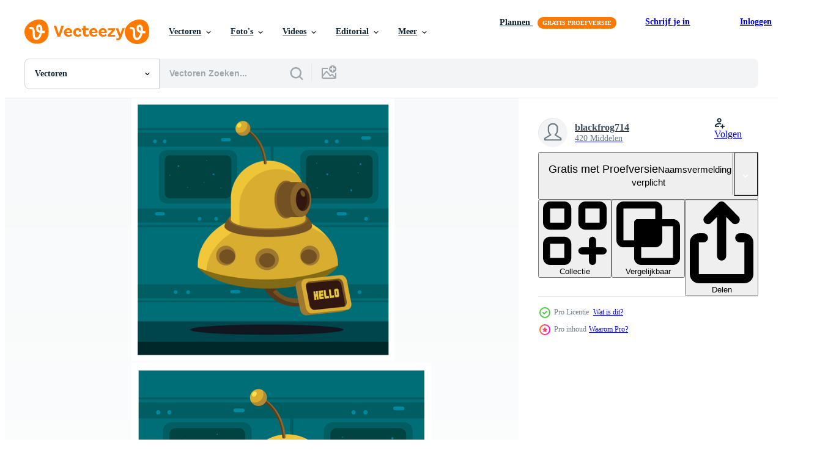

--- FILE ---
content_type: text/html; charset=utf-8
request_url: https://nl.vecteezy.com/resources/192099/show_related_grids_async_content
body_size: 17339
content:
<turbo-frame id="show-related-resources">
    <div data-conversions-category="Gebruikers bekeken ook">
      <h2 class="ez-resource-related__header">
        Gebruikers bekeken ook
      </h2>

      <ul class="ez-resource-grid ez-resource-grid--main-grid  is-hidden" id="false" data-controller="grid contributor-info" data-grid-track-truncation-value="false" data-max-rows="50" data-row-height="240" data-instant-grid="false" data-truncate-results="false" data-testid="also-viewed-resources" data-labels="editable free" style="--editable: &#39;Bewerkbaar&#39;;--free: &#39;Gratis&#39;;">

  <li class="ez-resource-grid__item ez-resource-thumb ez-resource-thumb--pro" data-controller="grid-item-decorator" data-position="{{position}}" data-item-id="192101" data-pro="true" data-grid-target="gridItem" data-w="200" data-h="200" data-grid-item-decorator-free-label-value="Gratis" data-action="mouseenter-&gt;grid-item-decorator#hoverThumb:once" data-grid-item-decorator-item-pro-param="Pro" data-grid-item-decorator-resource-id-param="192101" data-grid-item-decorator-content-type-param="Content-vector" data-grid-item-decorator-image-src-param="https://static.vecteezy.com/system/resources/previews/000/192/101/non_2x/vector-robot-character-design.png" data-grid-item-decorator-pinterest-url-param="https://nl.vecteezy.com/vector-kunst/192101-robotkarakterontwerp" data-grid-item-decorator-seo-page-description-param="Robotkarakterontwerp" data-grid-item-decorator-user-id-param="750943" data-grid-item-decorator-user-display-name-param="blackfrog714" data-grid-item-decorator-uploads-path-param="/leden/blackfrog714/uploads">

  <script type="application/ld+json" id="media_schema">
  {"@context":"https://schema.org","@type":"ImageObject","name":"Robotkarakterontwerp","uploadDate":"2018-03-01T11:52:16-06:00","thumbnailUrl":"https://static.vecteezy.com/ti/gratis-vector/t1/192101-robotkarakterontwerp-vector.png","contentUrl":"https://static.vecteezy.com/ti/gratis-vector/p1/192101-robotkarakterontwerp-vector.png","sourceOrganization":"Vecteezy","license":"https://support.vecteezy.com/en_us/new-vecteezy-licensing-ByHivesvt","acquireLicensePage":"https://nl.vecteezy.com/vector-kunst/192101-robotkarakterontwerp","creator":{"@type":"Person","name":"blackfrog714"},"copyrightNotice":"blackfrog714","creditText":"Vecteezy"}
</script>


<a href="/vector-kunst/192101-robotkarakterontwerp" class="ez-resource-thumb__link" title="Robotkarakterontwerp" style="--height: 200; --width: 200; " data-action="click-&gt;grid#trackResourceClick mouseenter-&gt;grid#trackResourceHover" data-content-type="vector" data-controller="ez-hover-intent" data-previews-srcs="[&quot;https://static.vecteezy.com/ti/gratis-vector/p1/192101-robotkarakterontwerp-vector.png&quot;,&quot;https://static.vecteezy.com/ti/gratis-vector/p2/192101-robotkarakterontwerp-vector.png&quot;]" data-pro="true" data-resource-id="192101" data-grid-item-decorator-target="link">
    <img src="https://static.vecteezy.com/ti/gratis-vector/t2/192101-robotkarakterontwerp-vector.png" srcset="https://static.vecteezy.com/ti/gratis-vector/t1/192101-robotkarakterontwerp-vector.png 2x, https://static.vecteezy.com/ti/gratis-vector/t2/192101-robotkarakterontwerp-vector.png 1x" class="ez-resource-thumb__img" loading="lazy" decoding="async" width="200" height="200" alt="Robotkarakterontwerp vector">

</a>

  <div class="ez-resource-thumb__label-wrap"></div>
  

  <div class="ez-resource-thumb__hover-state"></div>
</li><li class="ez-resource-grid__item ez-resource-thumb ez-resource-thumb--pro" data-controller="grid-item-decorator" data-position="{{position}}" data-item-id="192100" data-pro="true" data-grid-target="gridItem" data-w="200" data-h="200" data-grid-item-decorator-free-label-value="Gratis" data-action="mouseenter-&gt;grid-item-decorator#hoverThumb:once" data-grid-item-decorator-item-pro-param="Pro" data-grid-item-decorator-resource-id-param="192100" data-grid-item-decorator-content-type-param="Content-vector" data-grid-item-decorator-image-src-param="https://static.vecteezy.com/system/resources/previews/000/192/100/non_2x/robot-character-design-vector.png" data-grid-item-decorator-pinterest-url-param="https://nl.vecteezy.com/vector-kunst/192100-robotkarakterontwerp" data-grid-item-decorator-seo-page-description-param="Robotkarakterontwerp" data-grid-item-decorator-user-id-param="750943" data-grid-item-decorator-user-display-name-param="blackfrog714" data-grid-item-decorator-uploads-path-param="/leden/blackfrog714/uploads">

  <script type="application/ld+json" id="media_schema">
  {"@context":"https://schema.org","@type":"ImageObject","name":"Robotkarakterontwerp","uploadDate":"2018-03-01T11:51:33-06:00","thumbnailUrl":"https://static.vecteezy.com/ti/gratis-vector/t1/192100-robotkarakterontwerp-vector.png","contentUrl":"https://static.vecteezy.com/ti/gratis-vector/p1/192100-robotkarakterontwerp-vector.png","sourceOrganization":"Vecteezy","license":"https://support.vecteezy.com/en_us/new-vecteezy-licensing-ByHivesvt","acquireLicensePage":"https://nl.vecteezy.com/vector-kunst/192100-robotkarakterontwerp","creator":{"@type":"Person","name":"blackfrog714"},"copyrightNotice":"blackfrog714","creditText":"Vecteezy"}
</script>


<a href="/vector-kunst/192100-robotkarakterontwerp" class="ez-resource-thumb__link" title="Robotkarakterontwerp" style="--height: 200; --width: 200; " data-action="click-&gt;grid#trackResourceClick mouseenter-&gt;grid#trackResourceHover" data-content-type="vector" data-controller="ez-hover-intent" data-previews-srcs="[&quot;https://static.vecteezy.com/ti/gratis-vector/p1/192100-robotkarakterontwerp-vector.png&quot;,&quot;https://static.vecteezy.com/ti/gratis-vector/p2/192100-robotkarakterontwerp-vector.png&quot;]" data-pro="true" data-resource-id="192100" data-grid-item-decorator-target="link">
    <img src="https://static.vecteezy.com/ti/gratis-vector/t2/192100-robotkarakterontwerp-vector.png" srcset="https://static.vecteezy.com/ti/gratis-vector/t1/192100-robotkarakterontwerp-vector.png 2x, https://static.vecteezy.com/ti/gratis-vector/t2/192100-robotkarakterontwerp-vector.png 1x" class="ez-resource-thumb__img" loading="lazy" decoding="async" width="200" height="200" alt="Robotkarakterontwerp vector">

</a>

  <div class="ez-resource-thumb__label-wrap"></div>
  

  <div class="ez-resource-thumb__hover-state"></div>
</li><li class="ez-resource-grid__item ez-resource-thumb ez-resource-thumb--pro" data-controller="grid-item-decorator" data-position="{{position}}" data-item-id="192097" data-pro="true" data-grid-target="gridItem" data-w="200" data-h="200" data-grid-item-decorator-free-label-value="Gratis" data-action="mouseenter-&gt;grid-item-decorator#hoverThumb:once" data-grid-item-decorator-item-pro-param="Pro" data-grid-item-decorator-resource-id-param="192097" data-grid-item-decorator-content-type-param="Content-vector" data-grid-item-decorator-image-src-param="https://static.vecteezy.com/system/resources/previews/000/192/097/non_2x/robot-character-design-vector.png" data-grid-item-decorator-pinterest-url-param="https://nl.vecteezy.com/vector-kunst/192097-robotkarakterontwerp" data-grid-item-decorator-seo-page-description-param="Robotkarakterontwerp" data-grid-item-decorator-user-id-param="750943" data-grid-item-decorator-user-display-name-param="blackfrog714" data-grid-item-decorator-uploads-path-param="/leden/blackfrog714/uploads">

  <script type="application/ld+json" id="media_schema">
  {"@context":"https://schema.org","@type":"ImageObject","name":"Robotkarakterontwerp","uploadDate":"2018-03-01T11:49:26-06:00","thumbnailUrl":"https://static.vecteezy.com/ti/gratis-vector/t1/192097-robotkarakterontwerp-vector.png","contentUrl":"https://static.vecteezy.com/ti/gratis-vector/p1/192097-robotkarakterontwerp-vector.png","sourceOrganization":"Vecteezy","license":"https://support.vecteezy.com/en_us/new-vecteezy-licensing-ByHivesvt","acquireLicensePage":"https://nl.vecteezy.com/vector-kunst/192097-robotkarakterontwerp","creator":{"@type":"Person","name":"blackfrog714"},"copyrightNotice":"blackfrog714","creditText":"Vecteezy"}
</script>


<a href="/vector-kunst/192097-robotkarakterontwerp" class="ez-resource-thumb__link" title="Robotkarakterontwerp" style="--height: 200; --width: 200; " data-action="click-&gt;grid#trackResourceClick mouseenter-&gt;grid#trackResourceHover" data-content-type="vector" data-controller="ez-hover-intent" data-previews-srcs="[&quot;https://static.vecteezy.com/ti/gratis-vector/p1/192097-robotkarakterontwerp-vector.png&quot;,&quot;https://static.vecteezy.com/ti/gratis-vector/p2/192097-robotkarakterontwerp-vector.png&quot;]" data-pro="true" data-resource-id="192097" data-grid-item-decorator-target="link">
    <img src="https://static.vecteezy.com/ti/gratis-vector/t2/192097-robotkarakterontwerp-vector.png" srcset="https://static.vecteezy.com/ti/gratis-vector/t1/192097-robotkarakterontwerp-vector.png 2x, https://static.vecteezy.com/ti/gratis-vector/t2/192097-robotkarakterontwerp-vector.png 1x" class="ez-resource-thumb__img" loading="lazy" decoding="async" width="200" height="200" alt="Robotkarakterontwerp vector">

</a>

  <div class="ez-resource-thumb__label-wrap"></div>
  

  <div class="ez-resource-thumb__hover-state"></div>
</li><li class="ez-resource-grid__item ez-resource-thumb ez-resource-thumb--pro" data-controller="grid-item-decorator" data-position="{{position}}" data-item-id="192102" data-pro="true" data-grid-target="gridItem" data-w="200" data-h="200" data-grid-item-decorator-free-label-value="Gratis" data-action="mouseenter-&gt;grid-item-decorator#hoverThumb:once" data-grid-item-decorator-item-pro-param="Pro" data-grid-item-decorator-resource-id-param="192102" data-grid-item-decorator-content-type-param="Content-vector" data-grid-item-decorator-image-src-param="https://static.vecteezy.com/system/resources/previews/000/192/102/non_2x/vector-robot-character-design.png" data-grid-item-decorator-pinterest-url-param="https://nl.vecteezy.com/vector-kunst/192102-robotkarakterontwerp" data-grid-item-decorator-seo-page-description-param="Robotkarakterontwerp" data-grid-item-decorator-user-id-param="750943" data-grid-item-decorator-user-display-name-param="blackfrog714" data-grid-item-decorator-uploads-path-param="/leden/blackfrog714/uploads">

  <script type="application/ld+json" id="media_schema">
  {"@context":"https://schema.org","@type":"ImageObject","name":"Robotkarakterontwerp","uploadDate":"2018-03-01T11:52:59-06:00","thumbnailUrl":"https://static.vecteezy.com/ti/gratis-vector/t1/192102-robotkarakterontwerp-vector.png","contentUrl":"https://static.vecteezy.com/ti/gratis-vector/p1/192102-robotkarakterontwerp-vector.png","sourceOrganization":"Vecteezy","license":"https://support.vecteezy.com/en_us/new-vecteezy-licensing-ByHivesvt","acquireLicensePage":"https://nl.vecteezy.com/vector-kunst/192102-robotkarakterontwerp","creator":{"@type":"Person","name":"blackfrog714"},"copyrightNotice":"blackfrog714","creditText":"Vecteezy"}
</script>


<a href="/vector-kunst/192102-robotkarakterontwerp" class="ez-resource-thumb__link" title="Robotkarakterontwerp" style="--height: 200; --width: 200; " data-action="click-&gt;grid#trackResourceClick mouseenter-&gt;grid#trackResourceHover" data-content-type="vector" data-controller="ez-hover-intent" data-previews-srcs="[&quot;https://static.vecteezy.com/ti/gratis-vector/p1/192102-robotkarakterontwerp-vector.png&quot;,&quot;https://static.vecteezy.com/ti/gratis-vector/p2/192102-robotkarakterontwerp-vector.png&quot;]" data-pro="true" data-resource-id="192102" data-grid-item-decorator-target="link">
    <img src="https://static.vecteezy.com/ti/gratis-vector/t2/192102-robotkarakterontwerp-vector.png" srcset="https://static.vecteezy.com/ti/gratis-vector/t1/192102-robotkarakterontwerp-vector.png 2x, https://static.vecteezy.com/ti/gratis-vector/t2/192102-robotkarakterontwerp-vector.png 1x" class="ez-resource-thumb__img" loading="lazy" decoding="async" width="200" height="200" alt="Robotkarakterontwerp vector">

</a>

  <div class="ez-resource-thumb__label-wrap"></div>
  

  <div class="ez-resource-thumb__hover-state"></div>
</li><li class="ez-resource-grid__item ez-resource-thumb ez-resource-thumb--pro" data-controller="grid-item-decorator" data-position="{{position}}" data-item-id="193080" data-pro="true" data-grid-target="gridItem" data-w="200" data-h="200" data-grid-item-decorator-free-label-value="Gratis" data-action="mouseenter-&gt;grid-item-decorator#hoverThumb:once" data-grid-item-decorator-item-pro-param="Pro" data-grid-item-decorator-resource-id-param="193080" data-grid-item-decorator-content-type-param="Content-vector" data-grid-item-decorator-image-src-param="https://static.vecteezy.com/system/resources/previews/000/193/080/non_2x/vector-robot-character-design.png" data-grid-item-decorator-pinterest-url-param="https://nl.vecteezy.com/vector-kunst/193080-robotkarakterontwerp" data-grid-item-decorator-seo-page-description-param="Robotkarakterontwerp" data-grid-item-decorator-user-id-param="750943" data-grid-item-decorator-user-display-name-param="blackfrog714" data-grid-item-decorator-uploads-path-param="/leden/blackfrog714/uploads">

  <script type="application/ld+json" id="media_schema">
  {"@context":"https://schema.org","@type":"ImageObject","name":"Robotkarakterontwerp","uploadDate":"2018-03-05T17:50:58-06:00","thumbnailUrl":"https://static.vecteezy.com/ti/gratis-vector/t1/193080-robotkarakterontwerp-vector.png","contentUrl":"https://static.vecteezy.com/ti/gratis-vector/p1/193080-robotkarakterontwerp-vector.png","sourceOrganization":"Vecteezy","license":"https://support.vecteezy.com/en_us/new-vecteezy-licensing-ByHivesvt","acquireLicensePage":"https://nl.vecteezy.com/vector-kunst/193080-robotkarakterontwerp","creator":{"@type":"Person","name":"blackfrog714"},"copyrightNotice":"blackfrog714","creditText":"Vecteezy"}
</script>


<a href="/vector-kunst/193080-robotkarakterontwerp" class="ez-resource-thumb__link" title="Robotkarakterontwerp" style="--height: 200; --width: 200; " data-action="click-&gt;grid#trackResourceClick mouseenter-&gt;grid#trackResourceHover" data-content-type="vector" data-controller="ez-hover-intent" data-previews-srcs="[&quot;https://static.vecteezy.com/ti/gratis-vector/p1/193080-robotkarakterontwerp-vector.png&quot;,&quot;https://static.vecteezy.com/ti/gratis-vector/p2/193080-robotkarakterontwerp-vector.png&quot;]" data-pro="true" data-resource-id="193080" data-grid-item-decorator-target="link">
    <img src="https://static.vecteezy.com/ti/gratis-vector/t2/193080-robotkarakterontwerp-vector.png" srcset="https://static.vecteezy.com/ti/gratis-vector/t1/193080-robotkarakterontwerp-vector.png 2x, https://static.vecteezy.com/ti/gratis-vector/t2/193080-robotkarakterontwerp-vector.png 1x" class="ez-resource-thumb__img" loading="lazy" decoding="async" width="200" height="200" alt="Robotkarakterontwerp vector">

</a>

  <div class="ez-resource-thumb__label-wrap"></div>
  

  <div class="ez-resource-thumb__hover-state"></div>
</li><li class="ez-resource-grid__item ez-resource-thumb ez-resource-thumb--pro" data-controller="grid-item-decorator" data-position="{{position}}" data-item-id="192098" data-pro="true" data-grid-target="gridItem" data-w="200" data-h="200" data-grid-item-decorator-free-label-value="Gratis" data-action="mouseenter-&gt;grid-item-decorator#hoverThumb:once" data-grid-item-decorator-item-pro-param="Pro" data-grid-item-decorator-resource-id-param="192098" data-grid-item-decorator-content-type-param="Content-vector" data-grid-item-decorator-image-src-param="https://static.vecteezy.com/system/resources/previews/000/192/098/non_2x/vector-robot-character-design.png" data-grid-item-decorator-pinterest-url-param="https://nl.vecteezy.com/vector-kunst/192098-robotkarakterontwerp" data-grid-item-decorator-seo-page-description-param="Robotkarakterontwerp" data-grid-item-decorator-user-id-param="750943" data-grid-item-decorator-user-display-name-param="blackfrog714" data-grid-item-decorator-uploads-path-param="/leden/blackfrog714/uploads">

  <script type="application/ld+json" id="media_schema">
  {"@context":"https://schema.org","@type":"ImageObject","name":"Robotkarakterontwerp","uploadDate":"2018-03-01T11:50:08-06:00","thumbnailUrl":"https://static.vecteezy.com/ti/gratis-vector/t1/192098-robotkarakterontwerp-vector.png","contentUrl":"https://static.vecteezy.com/ti/gratis-vector/p1/192098-robotkarakterontwerp-vector.png","sourceOrganization":"Vecteezy","license":"https://support.vecteezy.com/en_us/new-vecteezy-licensing-ByHivesvt","acquireLicensePage":"https://nl.vecteezy.com/vector-kunst/192098-robotkarakterontwerp","creator":{"@type":"Person","name":"blackfrog714"},"copyrightNotice":"blackfrog714","creditText":"Vecteezy"}
</script>


<a href="/vector-kunst/192098-robotkarakterontwerp" class="ez-resource-thumb__link" title="Robotkarakterontwerp" style="--height: 200; --width: 200; " data-action="click-&gt;grid#trackResourceClick mouseenter-&gt;grid#trackResourceHover" data-content-type="vector" data-controller="ez-hover-intent" data-previews-srcs="[&quot;https://static.vecteezy.com/ti/gratis-vector/p1/192098-robotkarakterontwerp-vector.png&quot;,&quot;https://static.vecteezy.com/ti/gratis-vector/p2/192098-robotkarakterontwerp-vector.png&quot;]" data-pro="true" data-resource-id="192098" data-grid-item-decorator-target="link">
    <img src="https://static.vecteezy.com/ti/gratis-vector/t2/192098-robotkarakterontwerp-vector.png" srcset="https://static.vecteezy.com/ti/gratis-vector/t1/192098-robotkarakterontwerp-vector.png 2x, https://static.vecteezy.com/ti/gratis-vector/t2/192098-robotkarakterontwerp-vector.png 1x" class="ez-resource-thumb__img" loading="lazy" decoding="async" width="200" height="200" alt="Robotkarakterontwerp vector">

</a>

  <div class="ez-resource-thumb__label-wrap"></div>
  

  <div class="ez-resource-thumb__hover-state"></div>
</li><li class="ez-resource-grid__item ez-resource-thumb ez-resource-thumb--pro" data-controller="grid-item-decorator" data-position="{{position}}" data-item-id="192231" data-pro="true" data-grid-target="gridItem" data-w="200" data-h="200" data-grid-item-decorator-free-label-value="Gratis" data-action="mouseenter-&gt;grid-item-decorator#hoverThumb:once" data-grid-item-decorator-item-pro-param="Pro" data-grid-item-decorator-resource-id-param="192231" data-grid-item-decorator-content-type-param="Content-vector" data-grid-item-decorator-image-src-param="https://static.vecteezy.com/system/resources/previews/000/192/231/non_2x/robot-character-design-vector.png" data-grid-item-decorator-pinterest-url-param="https://nl.vecteezy.com/vector-kunst/192231-robotkarakterontwerp" data-grid-item-decorator-seo-page-description-param="Robotkarakterontwerp" data-grid-item-decorator-user-id-param="750943" data-grid-item-decorator-user-display-name-param="blackfrog714" data-grid-item-decorator-uploads-path-param="/leden/blackfrog714/uploads">

  <script type="application/ld+json" id="media_schema">
  {"@context":"https://schema.org","@type":"ImageObject","name":"Robotkarakterontwerp","uploadDate":"2018-03-01T12:59:34-06:00","thumbnailUrl":"https://static.vecteezy.com/ti/gratis-vector/t1/192231-robotkarakterontwerp-vector.png","contentUrl":"https://static.vecteezy.com/ti/gratis-vector/p1/192231-robotkarakterontwerp-vector.png","sourceOrganization":"Vecteezy","license":"https://support.vecteezy.com/en_us/new-vecteezy-licensing-ByHivesvt","acquireLicensePage":"https://nl.vecteezy.com/vector-kunst/192231-robotkarakterontwerp","creator":{"@type":"Person","name":"blackfrog714"},"copyrightNotice":"blackfrog714","creditText":"Vecteezy"}
</script>


<a href="/vector-kunst/192231-robotkarakterontwerp" class="ez-resource-thumb__link" title="Robotkarakterontwerp" style="--height: 200; --width: 200; " data-action="click-&gt;grid#trackResourceClick mouseenter-&gt;grid#trackResourceHover" data-content-type="vector" data-controller="ez-hover-intent" data-previews-srcs="[&quot;https://static.vecteezy.com/ti/gratis-vector/p1/192231-robotkarakterontwerp-vector.png&quot;,&quot;https://static.vecteezy.com/ti/gratis-vector/p2/192231-robotkarakterontwerp-vector.png&quot;]" data-pro="true" data-resource-id="192231" data-grid-item-decorator-target="link">
    <img src="https://static.vecteezy.com/ti/gratis-vector/t2/192231-robotkarakterontwerp-vector.png" srcset="https://static.vecteezy.com/ti/gratis-vector/t1/192231-robotkarakterontwerp-vector.png 2x, https://static.vecteezy.com/ti/gratis-vector/t2/192231-robotkarakterontwerp-vector.png 1x" class="ez-resource-thumb__img" loading="lazy" decoding="async" width="200" height="200" alt="Robotkarakterontwerp vector">

</a>

  <div class="ez-resource-thumb__label-wrap"></div>
  

  <div class="ez-resource-thumb__hover-state"></div>
</li><li class="ez-resource-grid__item ez-resource-thumb ez-resource-thumb--pro" data-controller="grid-item-decorator" data-position="{{position}}" data-item-id="199370" data-pro="true" data-grid-target="gridItem" data-w="200" data-h="200" data-grid-item-decorator-free-label-value="Gratis" data-action="mouseenter-&gt;grid-item-decorator#hoverThumb:once" data-grid-item-decorator-item-pro-param="Pro" data-grid-item-decorator-resource-id-param="199370" data-grid-item-decorator-content-type-param="Content-vector" data-grid-item-decorator-image-src-param="https://static.vecteezy.com/system/resources/previews/000/199/370/non_2x/vector-robot-cheerful-isolated-on-blue-background-concept-illustration.jpg" data-grid-item-decorator-pinterest-url-param="https://nl.vecteezy.com/vector-kunst/199370-robot-vrolijk-geisoleerd-op-blauwe-achtergrondconceptenillustratie" data-grid-item-decorator-seo-page-description-param="Robot Vrolijk Geïsoleerd op Blauwe Achtergrondconceptenillustratie" data-grid-item-decorator-user-id-param="363002" data-grid-item-decorator-user-display-name-param="insanity100" data-grid-item-decorator-avatar-src-param="https://static.vecteezy.com/system/user/avatar/363002/medium_83.jpg" data-grid-item-decorator-uploads-path-param="/leden/insanity100/uploads">

  <script type="application/ld+json" id="media_schema">
  {"@context":"https://schema.org","@type":"ImageObject","name":"Robot Vrolijk Geïsoleerd op Blauwe Achtergrondconceptenillustratie","uploadDate":"2018-03-25T20:50:52-05:00","thumbnailUrl":"https://static.vecteezy.com/ti/gratis-vector/t1/199370-robot-vrolijk-geisoleerd-op-blauwe-achtergrondconceptenillustratie-vector.jpg","contentUrl":"https://static.vecteezy.com/ti/gratis-vector/p1/199370-robot-vrolijk-geisoleerd-op-blauwe-achtergrondconceptenillustratie-vector.jpg","sourceOrganization":"Vecteezy","license":"https://support.vecteezy.com/en_us/new-vecteezy-licensing-ByHivesvt","acquireLicensePage":"https://nl.vecteezy.com/vector-kunst/199370-robot-vrolijk-geisoleerd-op-blauwe-achtergrondconceptenillustratie","creator":{"@type":"Person","name":"insanity100"},"copyrightNotice":"insanity100","creditText":"Vecteezy"}
</script>


<a href="/vector-kunst/199370-robot-vrolijk-geisoleerd-op-blauwe-achtergrondconceptenillustratie" class="ez-resource-thumb__link" title="Robot Vrolijk Geïsoleerd op Blauwe Achtergrondconceptenillustratie" style="--height: 200; --width: 200; " data-action="click-&gt;grid#trackResourceClick mouseenter-&gt;grid#trackResourceHover" data-content-type="vector" data-controller="ez-hover-intent" data-previews-srcs="[&quot;https://static.vecteezy.com/ti/gratis-vector/p1/199370-robot-vrolijk-geisoleerd-op-blauwe-achtergrondconceptenillustratie-vector.jpg&quot;,&quot;https://static.vecteezy.com/ti/gratis-vector/p2/199370-robot-vrolijk-geisoleerd-op-blauwe-achtergrondconceptenillustratie-vector.jpg&quot;]" data-pro="true" data-resource-id="199370" data-grid-item-decorator-target="link">
    <img src="https://static.vecteezy.com/ti/gratis-vector/t2/199370-robot-vrolijk-geisoleerd-op-blauwe-achtergrondconceptenillustratie-vector.jpg" srcset="https://static.vecteezy.com/ti/gratis-vector/t1/199370-robot-vrolijk-geisoleerd-op-blauwe-achtergrondconceptenillustratie-vector.jpg 2x, https://static.vecteezy.com/ti/gratis-vector/t2/199370-robot-vrolijk-geisoleerd-op-blauwe-achtergrondconceptenillustratie-vector.jpg 1x" class="ez-resource-thumb__img" loading="lazy" decoding="async" width="200" height="200" alt="Robot Vrolijk Geïsoleerd op Blauwe Achtergrondconceptenillustratie vector">

</a>

  <div class="ez-resource-thumb__label-wrap"></div>
  

  <div class="ez-resource-thumb__hover-state"></div>
</li><li class="ez-resource-grid__item ez-resource-thumb ez-resource-thumb--pro" data-controller="grid-item-decorator" data-position="{{position}}" data-item-id="192234" data-pro="true" data-grid-target="gridItem" data-w="270" data-h="200" data-grid-item-decorator-free-label-value="Gratis" data-action="mouseenter-&gt;grid-item-decorator#hoverThumb:once" data-grid-item-decorator-item-pro-param="Pro" data-grid-item-decorator-resource-id-param="192234" data-grid-item-decorator-content-type-param="Content-vector" data-grid-item-decorator-image-src-param="https://static.vecteezy.com/system/resources/previews/000/192/234/non_2x/ai-robot-vector.png" data-grid-item-decorator-pinterest-url-param="https://nl.vecteezy.com/vector-kunst/192234-ai-robot-vector" data-grid-item-decorator-seo-page-description-param="ai robot vector" data-grid-item-decorator-user-id-param="362983" data-grid-item-decorator-user-display-name-param="joezhuang" data-grid-item-decorator-avatar-src-param="https://static.vecteezy.com/system/user/avatar/362983/medium_64.jpg" data-grid-item-decorator-uploads-path-param="/leden/joezhuang/uploads">

  <script type="application/ld+json" id="media_schema">
  {"@context":"https://schema.org","@type":"ImageObject","name":"ai robot vector","uploadDate":"2018-03-01T13:01:37-06:00","thumbnailUrl":"https://static.vecteezy.com/ti/gratis-vector/t1/192234-ai-robot-vector.png","contentUrl":"https://static.vecteezy.com/ti/gratis-vector/p1/192234-ai-robot-vector.png","sourceOrganization":"Vecteezy","license":"https://support.vecteezy.com/en_us/new-vecteezy-licensing-ByHivesvt","acquireLicensePage":"https://nl.vecteezy.com/vector-kunst/192234-ai-robot-vector","creator":{"@type":"Person","name":"joezhuang"},"copyrightNotice":"joezhuang","creditText":"Vecteezy"}
</script>


<a href="/vector-kunst/192234-ai-robot-vector" class="ez-resource-thumb__link" title="ai robot vector" style="--height: 200; --width: 270; " data-action="click-&gt;grid#trackResourceClick mouseenter-&gt;grid#trackResourceHover" data-content-type="vector" data-controller="ez-hover-intent" data-previews-srcs="[&quot;https://static.vecteezy.com/ti/gratis-vector/p1/192234-ai-robot-vector.png&quot;,&quot;https://static.vecteezy.com/ti/gratis-vector/p2/192234-ai-robot-vector.png&quot;]" data-pro="true" data-resource-id="192234" data-grid-item-decorator-target="link">
    <img src="https://static.vecteezy.com/ti/gratis-vector/t2/192234-ai-robot-vector.png" srcset="https://static.vecteezy.com/ti/gratis-vector/t1/192234-ai-robot-vector.png 2x, https://static.vecteezy.com/ti/gratis-vector/t2/192234-ai-robot-vector.png 1x" class="ez-resource-thumb__img" loading="lazy" decoding="async" width="270" height="200" alt="ai robot vector">

</a>

  <div class="ez-resource-thumb__label-wrap"></div>
  

  <div class="ez-resource-thumb__hover-state"></div>
</li><li class="ez-resource-grid__item ez-resource-thumb ez-resource-thumb--pro" data-controller="grid-item-decorator" data-position="{{position}}" data-item-id="192256" data-pro="true" data-grid-target="gridItem" data-w="240" data-h="200" data-grid-item-decorator-free-label-value="Gratis" data-action="mouseenter-&gt;grid-item-decorator#hoverThumb:once" data-grid-item-decorator-item-pro-param="Pro" data-grid-item-decorator-resource-id-param="192256" data-grid-item-decorator-content-type-param="Content-vector" data-grid-item-decorator-image-src-param="https://static.vecteezy.com/system/resources/previews/000/192/256/non_2x/artificial-intelligence-robot-vector.jpg" data-grid-item-decorator-pinterest-url-param="https://nl.vecteezy.com/vector-kunst/192256-kunstmatige-intelligentie-robot" data-grid-item-decorator-seo-page-description-param="Kunstmatige intelligentie Robot" data-grid-item-decorator-user-id-param="363019" data-grid-item-decorator-user-display-name-param="windupgone" data-grid-item-decorator-avatar-src-param="https://static.vecteezy.com/system/user/avatar/363019/medium_100.jpg" data-grid-item-decorator-uploads-path-param="/leden/windupgone/uploads">

  <script type="application/ld+json" id="media_schema">
  {"@context":"https://schema.org","@type":"ImageObject","name":"Kunstmatige intelligentie Robot","uploadDate":"2018-03-01T13:13:12-06:00","thumbnailUrl":"https://static.vecteezy.com/ti/gratis-vector/t1/192256-kunstmatige-intelligentie-robot-vector.jpg","contentUrl":"https://static.vecteezy.com/ti/gratis-vector/p1/192256-kunstmatige-intelligentie-robot-vector.jpg","sourceOrganization":"Vecteezy","license":"https://support.vecteezy.com/en_us/new-vecteezy-licensing-ByHivesvt","acquireLicensePage":"https://nl.vecteezy.com/vector-kunst/192256-kunstmatige-intelligentie-robot","creator":{"@type":"Person","name":"windupgone"},"copyrightNotice":"windupgone","creditText":"Vecteezy"}
</script>


<a href="/vector-kunst/192256-kunstmatige-intelligentie-robot" class="ez-resource-thumb__link" title="Kunstmatige intelligentie Robot" style="--height: 200; --width: 240; " data-action="click-&gt;grid#trackResourceClick mouseenter-&gt;grid#trackResourceHover" data-content-type="vector" data-controller="ez-hover-intent" data-previews-srcs="[&quot;https://static.vecteezy.com/ti/gratis-vector/p1/192256-kunstmatige-intelligentie-robot-vector.jpg&quot;,&quot;https://static.vecteezy.com/ti/gratis-vector/p2/192256-kunstmatige-intelligentie-robot-vector.jpg&quot;]" data-pro="true" data-resource-id="192256" data-grid-item-decorator-target="link">
    <img src="https://static.vecteezy.com/ti/gratis-vector/t2/192256-kunstmatige-intelligentie-robot-vector.jpg" srcset="https://static.vecteezy.com/ti/gratis-vector/t1/192256-kunstmatige-intelligentie-robot-vector.jpg 2x, https://static.vecteezy.com/ti/gratis-vector/t2/192256-kunstmatige-intelligentie-robot-vector.jpg 1x" class="ez-resource-thumb__img" loading="lazy" decoding="async" width="240" height="200" alt="Kunstmatige intelligentie Robot vector">

</a>

  <div class="ez-resource-thumb__label-wrap"></div>
  

  <div class="ez-resource-thumb__hover-state"></div>
</li><li class="ez-resource-grid__item ez-resource-thumb ez-resource-thumb--pro" data-controller="grid-item-decorator" data-position="{{position}}" data-item-id="199283" data-pro="true" data-grid-target="gridItem" data-w="200" data-h="200" data-grid-item-decorator-free-label-value="Gratis" data-action="mouseenter-&gt;grid-item-decorator#hoverThumb:once" data-grid-item-decorator-item-pro-param="Pro" data-grid-item-decorator-resource-id-param="199283" data-grid-item-decorator-content-type-param="Content-vector" data-grid-item-decorator-image-src-param="https://static.vecteezy.com/system/resources/previews/000/199/283/non_2x/vector-mechanic-robots-to-help-human-compact-models-illustration.jpg" data-grid-item-decorator-pinterest-url-param="https://nl.vecteezy.com/vector-kunst/199283-mechanic-robots-om-de-menselijke-compacte-modellen-illustratie-te-helpen" data-grid-item-decorator-seo-page-description-param="Mechanic Robots om de Menselijke Compacte Modellen Illustratie te helpen" data-grid-item-decorator-user-id-param="363002" data-grid-item-decorator-user-display-name-param="insanity100" data-grid-item-decorator-avatar-src-param="https://static.vecteezy.com/system/user/avatar/363002/medium_83.jpg" data-grid-item-decorator-uploads-path-param="/leden/insanity100/uploads">

  <script type="application/ld+json" id="media_schema">
  {"@context":"https://schema.org","@type":"ImageObject","name":"Mechanic Robots om de Menselijke Compacte Modellen Illustratie te helpen","uploadDate":"2018-03-25T20:08:31-05:00","thumbnailUrl":"https://static.vecteezy.com/ti/gratis-vector/t1/199283-mechanic-robots-om-de-menselijke-compacte-modellen-illustratie-te-helpen-vector.jpg","contentUrl":"https://static.vecteezy.com/ti/gratis-vector/p1/199283-mechanic-robots-om-de-menselijke-compacte-modellen-illustratie-te-helpen-vector.jpg","sourceOrganization":"Vecteezy","license":"https://support.vecteezy.com/en_us/new-vecteezy-licensing-ByHivesvt","acquireLicensePage":"https://nl.vecteezy.com/vector-kunst/199283-mechanic-robots-om-de-menselijke-compacte-modellen-illustratie-te-helpen","creator":{"@type":"Person","name":"insanity100"},"copyrightNotice":"insanity100","creditText":"Vecteezy"}
</script>


<a href="/vector-kunst/199283-mechanic-robots-om-de-menselijke-compacte-modellen-illustratie-te-helpen" class="ez-resource-thumb__link" title="Mechanic Robots om de Menselijke Compacte Modellen Illustratie te helpen" style="--height: 200; --width: 200; " data-action="click-&gt;grid#trackResourceClick mouseenter-&gt;grid#trackResourceHover" data-content-type="vector" data-controller="ez-hover-intent" data-previews-srcs="[&quot;https://static.vecteezy.com/ti/gratis-vector/p1/199283-mechanic-robots-om-de-menselijke-compacte-modellen-illustratie-te-helpen-vector.jpg&quot;,&quot;https://static.vecteezy.com/ti/gratis-vector/p2/199283-mechanic-robots-om-de-menselijke-compacte-modellen-illustratie-te-helpen-vector.jpg&quot;]" data-pro="true" data-resource-id="199283" data-grid-item-decorator-target="link">
    <img src="https://static.vecteezy.com/ti/gratis-vector/t2/199283-mechanic-robots-om-de-menselijke-compacte-modellen-illustratie-te-helpen-vector.jpg" srcset="https://static.vecteezy.com/ti/gratis-vector/t1/199283-mechanic-robots-om-de-menselijke-compacte-modellen-illustratie-te-helpen-vector.jpg 2x, https://static.vecteezy.com/ti/gratis-vector/t2/199283-mechanic-robots-om-de-menselijke-compacte-modellen-illustratie-te-helpen-vector.jpg 1x" class="ez-resource-thumb__img" loading="lazy" decoding="async" width="200" height="200" alt="Mechanic Robots om de Menselijke Compacte Modellen Illustratie te helpen vector">

</a>

  <div class="ez-resource-thumb__label-wrap"></div>
  

  <div class="ez-resource-thumb__hover-state"></div>
</li><li class="ez-resource-grid__item ez-resource-thumb ez-resource-thumb--pro" data-controller="grid-item-decorator" data-position="{{position}}" data-item-id="1886568" data-pro="true" data-grid-target="gridItem" data-w="201" data-h="200" data-grid-item-decorator-free-label-value="Gratis" data-action="mouseenter-&gt;grid-item-decorator#hoverThumb:once" data-grid-item-decorator-item-pro-param="Pro" data-grid-item-decorator-resource-id-param="1886568" data-grid-item-decorator-content-type-param="Content-vector" data-grid-item-decorator-image-src-param="https://static.vecteezy.com/system/resources/previews/001/886/568/non_2x/cute-white-ai-robot-character-vector.jpg" data-grid-item-decorator-pinterest-url-param="https://nl.vecteezy.com/vector-kunst/1886568-schattig-wit-ai-robot-karakter" data-grid-item-decorator-seo-page-description-param="schattig wit ai-robotkarakter" data-grid-item-decorator-user-id-param="1539616" data-grid-item-decorator-user-display-name-param="Wannawit Vachirakhueankhan" data-grid-item-decorator-avatar-src-param="https://static.vecteezy.com/system/user/avatar/1539616/medium_Cute_student_boy_wearing_boxing_gloves.jpg" data-grid-item-decorator-uploads-path-param="/leden/focus_bell/uploads">

  <script type="application/ld+json" id="media_schema">
  {"@context":"https://schema.org","@type":"ImageObject","name":"schattig wit ai-robotkarakter","uploadDate":"2021-01-04T19:10:42-06:00","thumbnailUrl":"https://static.vecteezy.com/ti/gratis-vector/t1/1886568-schattig-wit-ai-robot-karakter-vector.jpg","contentUrl":"https://static.vecteezy.com/ti/gratis-vector/p1/1886568-schattig-wit-ai-robot-karakter-vector.jpg","sourceOrganization":"Vecteezy","license":"https://support.vecteezy.com/en_us/new-vecteezy-licensing-ByHivesvt","acquireLicensePage":"https://nl.vecteezy.com/vector-kunst/1886568-schattig-wit-ai-robot-karakter","creator":{"@type":"Person","name":"Wannawit Vachirakhueankhan"},"copyrightNotice":"Wannawit Vachirakhueankhan","creditText":"Vecteezy"}
</script>


<a href="/vector-kunst/1886568-schattig-wit-ai-robot-karakter" class="ez-resource-thumb__link" title="schattig wit ai-robotkarakter" style="--height: 200; --width: 201; " data-action="click-&gt;grid#trackResourceClick mouseenter-&gt;grid#trackResourceHover" data-content-type="vector" data-controller="ez-hover-intent" data-previews-srcs="[&quot;https://static.vecteezy.com/ti/gratis-vector/p1/1886568-schattig-wit-ai-robot-karakter-vector.jpg&quot;,&quot;https://static.vecteezy.com/ti/gratis-vector/p2/1886568-schattig-wit-ai-robot-karakter-vector.jpg&quot;]" data-pro="true" data-resource-id="1886568" data-grid-item-decorator-target="link">
    <img src="https://static.vecteezy.com/ti/gratis-vector/t2/1886568-schattig-wit-ai-robot-karakter-vector.jpg" srcset="https://static.vecteezy.com/ti/gratis-vector/t1/1886568-schattig-wit-ai-robot-karakter-vector.jpg 2x, https://static.vecteezy.com/ti/gratis-vector/t2/1886568-schattig-wit-ai-robot-karakter-vector.jpg 1x" class="ez-resource-thumb__img" loading="lazy" decoding="async" width="201" height="200" alt="schattig wit ai-robotkarakter vector">

</a>

  <div class="ez-resource-thumb__label-wrap"></div>
  

  <div class="ez-resource-thumb__hover-state"></div>
</li><li class="ez-resource-grid__item ez-resource-thumb ez-resource-thumb--pro" data-controller="grid-item-decorator" data-position="{{position}}" data-item-id="192151" data-pro="true" data-grid-target="gridItem" data-w="300" data-h="200" data-grid-item-decorator-free-label-value="Gratis" data-action="mouseenter-&gt;grid-item-decorator#hoverThumb:once" data-grid-item-decorator-item-pro-param="Pro" data-grid-item-decorator-resource-id-param="192151" data-grid-item-decorator-content-type-param="Content-vector" data-grid-item-decorator-image-src-param="https://static.vecteezy.com/system/resources/previews/000/192/151/non_2x/ai-robot-vector.png" data-grid-item-decorator-pinterest-url-param="https://nl.vecteezy.com/vector-kunst/192151-ai-robot-vector" data-grid-item-decorator-seo-page-description-param="ai robot vector" data-grid-item-decorator-user-id-param="362983" data-grid-item-decorator-user-display-name-param="joezhuang" data-grid-item-decorator-avatar-src-param="https://static.vecteezy.com/system/user/avatar/362983/medium_64.jpg" data-grid-item-decorator-uploads-path-param="/leden/joezhuang/uploads">

  <script type="application/ld+json" id="media_schema">
  {"@context":"https://schema.org","@type":"ImageObject","name":"ai robot vector","uploadDate":"2018-03-01T12:18:29-06:00","thumbnailUrl":"https://static.vecteezy.com/ti/gratis-vector/t1/192151-ai-robot-vector.png","contentUrl":"https://static.vecteezy.com/ti/gratis-vector/p1/192151-ai-robot-vector.png","sourceOrganization":"Vecteezy","license":"https://support.vecteezy.com/en_us/new-vecteezy-licensing-ByHivesvt","acquireLicensePage":"https://nl.vecteezy.com/vector-kunst/192151-ai-robot-vector","creator":{"@type":"Person","name":"joezhuang"},"copyrightNotice":"joezhuang","creditText":"Vecteezy"}
</script>


<a href="/vector-kunst/192151-ai-robot-vector" class="ez-resource-thumb__link" title="ai robot vector" style="--height: 200; --width: 300; " data-action="click-&gt;grid#trackResourceClick mouseenter-&gt;grid#trackResourceHover" data-content-type="vector" data-controller="ez-hover-intent" data-previews-srcs="[&quot;https://static.vecteezy.com/ti/gratis-vector/p1/192151-ai-robot-vector.png&quot;,&quot;https://static.vecteezy.com/ti/gratis-vector/p2/192151-ai-robot-vector.png&quot;]" data-pro="true" data-resource-id="192151" data-grid-item-decorator-target="link">
    <img src="https://static.vecteezy.com/ti/gratis-vector/t2/192151-ai-robot-vector.png" srcset="https://static.vecteezy.com/ti/gratis-vector/t1/192151-ai-robot-vector.png 2x, https://static.vecteezy.com/ti/gratis-vector/t2/192151-ai-robot-vector.png 1x" class="ez-resource-thumb__img" loading="lazy" decoding="async" width="300" height="200" alt="ai robot vector">

</a>

  <div class="ez-resource-thumb__label-wrap"></div>
  

  <div class="ez-resource-thumb__hover-state"></div>
</li><li class="ez-resource-grid__item ez-resource-thumb ez-resource-thumb--pro" data-controller="grid-item-decorator" data-position="{{position}}" data-item-id="105278" data-pro="true" data-grid-target="gridItem" data-w="286" data-h="200" data-grid-item-decorator-free-label-value="Gratis" data-action="mouseenter-&gt;grid-item-decorator#hoverThumb:once" data-grid-item-decorator-item-pro-param="Pro" data-grid-item-decorator-resource-id-param="105278" data-grid-item-decorator-content-type-param="Content-vector" data-grid-item-decorator-image-src-param="https://static.vecteezy.com/system/resources/previews/000/105/278/non_2x/free-robot-vector.jpg" data-grid-item-decorator-pinterest-url-param="https://nl.vecteezy.com/vector-kunst/105278-gratis-robot-vector" data-grid-item-decorator-seo-page-description-param="Gratis Robot Vector" data-grid-item-decorator-user-id-param="362978" data-grid-item-decorator-user-display-name-param="twilightmoon" data-grid-item-decorator-avatar-src-param="https://static.vecteezy.com/system/user/avatar/362978/medium_59.jpg" data-grid-item-decorator-uploads-path-param="/leden/twilightmoon/uploads">

  <script type="application/ld+json" id="media_schema">
  {"@context":"https://schema.org","@type":"ImageObject","name":"Gratis Robot Vector","uploadDate":"2016-02-09T17:58:11-06:00","thumbnailUrl":"https://static.vecteezy.com/ti/gratis-vector/t1/105278-gratis-robot-vector.jpg","contentUrl":"https://static.vecteezy.com/ti/gratis-vector/p1/105278-gratis-robot-vector.jpg","sourceOrganization":"Vecteezy","license":"https://support.vecteezy.com/en_us/new-vecteezy-licensing-ByHivesvt","acquireLicensePage":"https://nl.vecteezy.com/vector-kunst/105278-gratis-robot-vector","creator":{"@type":"Person","name":"twilightmoon"},"copyrightNotice":"twilightmoon","creditText":"Vecteezy"}
</script>


<a href="/vector-kunst/105278-gratis-robot-vector" class="ez-resource-thumb__link" title="Gratis Robot Vector" style="--height: 200; --width: 286; " data-action="click-&gt;grid#trackResourceClick mouseenter-&gt;grid#trackResourceHover" data-content-type="vector" data-controller="ez-hover-intent" data-previews-srcs="[&quot;https://static.vecteezy.com/ti/gratis-vector/p1/105278-gratis-robot-vector.jpg&quot;,&quot;https://static.vecteezy.com/ti/gratis-vector/p2/105278-gratis-robot-vector.jpg&quot;]" data-pro="true" data-resource-id="105278" data-grid-item-decorator-target="link">
    <img src="https://static.vecteezy.com/ti/gratis-vector/t2/105278-gratis-robot-vector.jpg" srcset="https://static.vecteezy.com/ti/gratis-vector/t1/105278-gratis-robot-vector.jpg 2x, https://static.vecteezy.com/ti/gratis-vector/t2/105278-gratis-robot-vector.jpg 1x" class="ez-resource-thumb__img" loading="lazy" decoding="async" width="286" height="200" alt="Gratis Robot Vector">

</a>

  <div class="ez-resource-thumb__label-wrap"></div>
  

  <div class="ez-resource-thumb__hover-state"></div>
</li><li class="ez-resource-grid__item ez-resource-thumb ez-resource-thumb--pro" data-controller="grid-item-decorator" data-position="{{position}}" data-item-id="685991" data-pro="true" data-grid-target="gridItem" data-w="200" data-h="200" data-grid-item-decorator-free-label-value="Gratis" data-action="mouseenter-&gt;grid-item-decorator#hoverThumb:once" data-grid-item-decorator-item-pro-param="Pro" data-grid-item-decorator-resource-id-param="685991" data-grid-item-decorator-content-type-param="Content-vector" data-grid-item-decorator-image-src-param="https://static.vecteezy.com/system/resources/previews/000/685/991/non_2x/white-friendly-android-robot-characters-vector.jpg" data-grid-item-decorator-pinterest-url-param="https://nl.vecteezy.com/vector-kunst/685991-witte-vriendelijke-android-robotkarakters" data-grid-item-decorator-seo-page-description-param="Witte vriendelijke Android-robotkarakters" data-grid-item-decorator-user-id-param="1700733" data-grid-item-decorator-user-display-name-param="Surapong Thammabuht" data-grid-item-decorator-avatar-src-param="https://static.vecteezy.com/system/user/avatar/1700733/medium_logo_thumb2.png" data-grid-item-decorator-uploads-path-param="/leden/inueng/uploads">

  <script type="application/ld+json" id="media_schema">
  {"@context":"https://schema.org","@type":"ImageObject","name":"Witte vriendelijke Android-robotkarakters","uploadDate":"2019-11-09T16:41:36-06:00","thumbnailUrl":"https://static.vecteezy.com/ti/gratis-vector/t1/685991-witte-vriendelijke-android-robotkarakters-vector.jpg","contentUrl":"https://static.vecteezy.com/ti/gratis-vector/p1/685991-witte-vriendelijke-android-robotkarakters-vector.jpg","sourceOrganization":"Vecteezy","license":"https://support.vecteezy.com/en_us/new-vecteezy-licensing-ByHivesvt","acquireLicensePage":"https://nl.vecteezy.com/vector-kunst/685991-witte-vriendelijke-android-robotkarakters","creator":{"@type":"Person","name":"Surapong Thammabuht"},"copyrightNotice":"Surapong Thammabuht","creditText":"Vecteezy"}
</script>


<a href="/vector-kunst/685991-witte-vriendelijke-android-robotkarakters" class="ez-resource-thumb__link" title="Witte vriendelijke Android-robotkarakters" style="--height: 200; --width: 200; " data-action="click-&gt;grid#trackResourceClick mouseenter-&gt;grid#trackResourceHover" data-content-type="vector" data-controller="ez-hover-intent" data-previews-srcs="[&quot;https://static.vecteezy.com/ti/gratis-vector/p1/685991-witte-vriendelijke-android-robotkarakters-vector.jpg&quot;,&quot;https://static.vecteezy.com/ti/gratis-vector/p2/685991-witte-vriendelijke-android-robotkarakters-vector.jpg&quot;]" data-pro="true" data-resource-id="685991" data-grid-item-decorator-target="link">
    <img src="https://static.vecteezy.com/ti/gratis-vector/t2/685991-witte-vriendelijke-android-robotkarakters-vector.jpg" srcset="https://static.vecteezy.com/ti/gratis-vector/t1/685991-witte-vriendelijke-android-robotkarakters-vector.jpg 2x, https://static.vecteezy.com/ti/gratis-vector/t2/685991-witte-vriendelijke-android-robotkarakters-vector.jpg 1x" class="ez-resource-thumb__img" loading="lazy" decoding="async" width="200" height="200" alt="Witte vriendelijke Android-robotkarakters vector">

</a>

  <div class="ez-resource-thumb__label-wrap"></div>
  

  <div class="ez-resource-thumb__hover-state"></div>
</li><li class="ez-resource-grid__item ez-resource-thumb ez-resource-thumb--pro" data-controller="grid-item-decorator" data-position="{{position}}" data-item-id="632814" data-pro="true" data-grid-target="gridItem" data-w="200" data-h="200" data-grid-item-decorator-free-label-value="Gratis" data-action="mouseenter-&gt;grid-item-decorator#hoverThumb:once" data-grid-item-decorator-item-pro-param="Pro" data-grid-item-decorator-resource-id-param="632814" data-grid-item-decorator-content-type-param="Content-vector" data-grid-item-decorator-image-src-param="https://static.vecteezy.com/system/resources/previews/000/632/814/non_2x/cartoon-cyborg-battle-cyborg-cartoon-vector-illustration.jpg" data-grid-item-decorator-pinterest-url-param="https://nl.vecteezy.com/vector-kunst/632814-cartoon-cyborg-vecht-tegen-cyborg-cartoon-vectorillustratie" data-grid-item-decorator-seo-page-description-param="Cartoon cyborg. Vecht tegen cyborg. Cartoon vectorillustratie." data-grid-item-decorator-user-id-param="1564258" data-grid-item-decorator-user-display-name-param="Iaroslav Brylov" data-grid-item-decorator-avatar-src-param="https://static.vecteezy.com/system/user/avatar/1564258/medium_Безымянный-2_Монтажная_область_1.jpg" data-grid-item-decorator-uploads-path-param="/leden/jaroslavbrilew/uploads">

  <script type="application/ld+json" id="media_schema">
  {"@context":"https://schema.org","@type":"ImageObject","name":"Cartoon cyborg. Vecht tegen cyborg. Cartoon vectorillustratie.","uploadDate":"2019-07-13T00:07:49-05:00","thumbnailUrl":"https://static.vecteezy.com/ti/gratis-vector/t1/632814-cartoon-cyborg-vecht-tegen-cyborg-cartoonillustratie-vector.jpg","contentUrl":"https://static.vecteezy.com/ti/gratis-vector/p1/632814-cartoon-cyborg-vecht-tegen-cyborg-cartoonillustratie-vector.jpg","sourceOrganization":"Vecteezy","license":"https://support.vecteezy.com/en_us/new-vecteezy-licensing-ByHivesvt","acquireLicensePage":"https://nl.vecteezy.com/vector-kunst/632814-cartoon-cyborg-vecht-tegen-cyborg-cartoon-vectorillustratie","creator":{"@type":"Person","name":"Iaroslav Brylov"},"copyrightNotice":"Iaroslav Brylov","creditText":"Vecteezy"}
</script>


<a href="/vector-kunst/632814-cartoon-cyborg-vecht-tegen-cyborg-cartoon-vectorillustratie" class="ez-resource-thumb__link" title="Cartoon cyborg. Vecht tegen cyborg. Cartoon vectorillustratie." style="--height: 200; --width: 200; " data-action="click-&gt;grid#trackResourceClick mouseenter-&gt;grid#trackResourceHover" data-content-type="vector" data-controller="ez-hover-intent" data-previews-srcs="[&quot;https://static.vecteezy.com/ti/gratis-vector/p1/632814-cartoon-cyborg-vecht-tegen-cyborg-cartoonillustratie-vector.jpg&quot;,&quot;https://static.vecteezy.com/ti/gratis-vector/p2/632814-cartoon-cyborg-vecht-tegen-cyborg-cartoonillustratie-vector.jpg&quot;]" data-pro="true" data-resource-id="632814" data-grid-item-decorator-target="link">
    <img src="https://static.vecteezy.com/ti/gratis-vector/t2/632814-cartoon-cyborg-vecht-tegen-cyborg-cartoonillustratie-vector.jpg" srcset="https://static.vecteezy.com/ti/gratis-vector/t1/632814-cartoon-cyborg-vecht-tegen-cyborg-cartoonillustratie-vector.jpg 2x, https://static.vecteezy.com/ti/gratis-vector/t2/632814-cartoon-cyborg-vecht-tegen-cyborg-cartoonillustratie-vector.jpg 1x" class="ez-resource-thumb__img" loading="lazy" decoding="async" width="200" height="200" alt="Cartoon cyborg. Vecht tegen cyborg. Cartoon vectorillustratie. vector">

</a>

  <div class="ez-resource-thumb__label-wrap"></div>
  

  <div class="ez-resource-thumb__hover-state"></div>
</li><li class="ez-resource-grid__item ez-resource-thumb ez-resource-thumb--pro" data-controller="grid-item-decorator" data-position="{{position}}" data-item-id="685999" data-pro="true" data-grid-target="gridItem" data-w="200" data-h="200" data-grid-item-decorator-free-label-value="Gratis" data-action="mouseenter-&gt;grid-item-decorator#hoverThumb:once" data-grid-item-decorator-item-pro-param="Pro" data-grid-item-decorator-resource-id-param="685999" data-grid-item-decorator-content-type-param="Content-vector" data-grid-item-decorator-image-src-param="https://static.vecteezy.com/system/resources/previews/000/685/999/non_2x/white-friendly-android-robot-with-hud-interface-screen-vector.jpg" data-grid-item-decorator-pinterest-url-param="https://nl.vecteezy.com/vector-kunst/685999-witte-vriendelijke-android-robot-met-hud-interfacescherm" data-grid-item-decorator-seo-page-description-param="Witte vriendelijke Android-robot met HUD-interfacescherm" data-grid-item-decorator-user-id-param="1700733" data-grid-item-decorator-user-display-name-param="Surapong Thammabuht" data-grid-item-decorator-avatar-src-param="https://static.vecteezy.com/system/user/avatar/1700733/medium_logo_thumb2.png" data-grid-item-decorator-uploads-path-param="/leden/inueng/uploads">

  <script type="application/ld+json" id="media_schema">
  {"@context":"https://schema.org","@type":"ImageObject","name":"Witte vriendelijke Android-robot met HUD-interfacescherm","uploadDate":"2019-11-09T16:44:06-06:00","thumbnailUrl":"https://static.vecteezy.com/ti/gratis-vector/t1/685999-witte-vriendelijke-android-robot-met-hud-interfacescherm-vector.jpg","contentUrl":"https://static.vecteezy.com/ti/gratis-vector/p1/685999-witte-vriendelijke-android-robot-met-hud-interfacescherm-vector.jpg","sourceOrganization":"Vecteezy","license":"https://support.vecteezy.com/en_us/new-vecteezy-licensing-ByHivesvt","acquireLicensePage":"https://nl.vecteezy.com/vector-kunst/685999-witte-vriendelijke-android-robot-met-hud-interfacescherm","creator":{"@type":"Person","name":"Surapong Thammabuht"},"copyrightNotice":"Surapong Thammabuht","creditText":"Vecteezy"}
</script>


<a href="/vector-kunst/685999-witte-vriendelijke-android-robot-met-hud-interfacescherm" class="ez-resource-thumb__link" title="Witte vriendelijke Android-robot met HUD-interfacescherm" style="--height: 200; --width: 200; " data-action="click-&gt;grid#trackResourceClick mouseenter-&gt;grid#trackResourceHover" data-content-type="vector" data-controller="ez-hover-intent" data-previews-srcs="[&quot;https://static.vecteezy.com/ti/gratis-vector/p1/685999-witte-vriendelijke-android-robot-met-hud-interfacescherm-vector.jpg&quot;,&quot;https://static.vecteezy.com/ti/gratis-vector/p2/685999-witte-vriendelijke-android-robot-met-hud-interfacescherm-vector.jpg&quot;]" data-pro="true" data-resource-id="685999" data-grid-item-decorator-target="link">
    <img src="https://static.vecteezy.com/ti/gratis-vector/t2/685999-witte-vriendelijke-android-robot-met-hud-interfacescherm-vector.jpg" srcset="https://static.vecteezy.com/ti/gratis-vector/t1/685999-witte-vriendelijke-android-robot-met-hud-interfacescherm-vector.jpg 2x, https://static.vecteezy.com/ti/gratis-vector/t2/685999-witte-vriendelijke-android-robot-met-hud-interfacescherm-vector.jpg 1x" class="ez-resource-thumb__img" loading="lazy" decoding="async" width="200" height="200" alt="Witte vriendelijke Android-robot met HUD-interfacescherm vector">

</a>

  <div class="ez-resource-thumb__label-wrap"></div>
  

  <div class="ez-resource-thumb__hover-state"></div>
</li><li class="ez-resource-grid__item ez-resource-thumb" data-controller="grid-item-decorator" data-position="{{position}}" data-item-id="434501" data-pro="false" data-grid-target="gridItem" data-w="305" data-h="200" data-grid-item-decorator-free-label-value="Gratis" data-action="mouseenter-&gt;grid-item-decorator#hoverThumb:once" data-grid-item-decorator-item-pro-param="Free" data-grid-item-decorator-resource-id-param="434501" data-grid-item-decorator-content-type-param="Content-vector" data-grid-item-decorator-image-src-param="https://static.vecteezy.com/system/resources/previews/000/434/501/non_2x/vector-robot-toy.jpg" data-grid-item-decorator-pinterest-url-param="https://nl.vecteezy.com/vector-kunst/434501-robot-speelgoed" data-grid-item-decorator-seo-page-description-param="Robot speelgoed" data-grid-item-decorator-user-id-param="1314576" data-grid-item-decorator-user-display-name-param="Matt Cole" data-grid-item-decorator-avatar-src-param="https://static.vecteezy.com/system/user/avatar/1314576/medium_mgrf.png" data-grid-item-decorator-uploads-path-param="/leden/graphicsrf/uploads">

  <script type="application/ld+json" id="media_schema">
  {"@context":"https://schema.org","@type":"ImageObject","name":"Robot speelgoed","uploadDate":"2019-04-12T17:50:15-05:00","thumbnailUrl":"https://static.vecteezy.com/ti/gratis-vector/t1/434501-robot-speelgoed-gratis-vector.jpg","contentUrl":"https://static.vecteezy.com/ti/gratis-vector/p1/434501-robot-speelgoed-gratis-vector.jpg","sourceOrganization":"Vecteezy","license":"https://support.vecteezy.com/en_us/new-vecteezy-licensing-ByHivesvt","acquireLicensePage":"https://nl.vecteezy.com/vector-kunst/434501-robot-speelgoed","creator":{"@type":"Person","name":"Matt Cole"},"copyrightNotice":"Matt Cole","creditText":"Vecteezy"}
</script>


<a href="/vector-kunst/434501-robot-speelgoed" class="ez-resource-thumb__link" title="Robot speelgoed" style="--height: 200; --width: 305; " data-action="click-&gt;grid#trackResourceClick mouseenter-&gt;grid#trackResourceHover" data-content-type="vector" data-controller="ez-hover-intent" data-previews-srcs="[&quot;https://static.vecteezy.com/ti/gratis-vector/p1/434501-robot-speelgoed-gratis-vector.jpg&quot;,&quot;https://static.vecteezy.com/ti/gratis-vector/p2/434501-robot-speelgoed-gratis-vector.jpg&quot;]" data-pro="false" data-resource-id="434501" data-grid-item-decorator-target="link">
    <img src="https://static.vecteezy.com/ti/gratis-vector/t2/434501-robot-speelgoed-gratis-vector.jpg" srcset="https://static.vecteezy.com/ti/gratis-vector/t1/434501-robot-speelgoed-gratis-vector.jpg 2x, https://static.vecteezy.com/ti/gratis-vector/t2/434501-robot-speelgoed-gratis-vector.jpg 1x" class="ez-resource-thumb__img" loading="lazy" decoding="async" width="305" height="200" alt="Robot speelgoed vector">

</a>

  <div class="ez-resource-thumb__label-wrap"></div>
  

  <div class="ez-resource-thumb__hover-state"></div>
</li><li class="ez-resource-grid__item ez-resource-thumb ez-resource-thumb--pro" data-controller="grid-item-decorator" data-position="{{position}}" data-item-id="465437" data-pro="true" data-grid-target="gridItem" data-w="200" data-h="200" data-grid-item-decorator-free-label-value="Gratis" data-action="mouseenter-&gt;grid-item-decorator#hoverThumb:once" data-grid-item-decorator-item-pro-param="Pro" data-grid-item-decorator-resource-id-param="465437" data-grid-item-decorator-content-type-param="Content-vector" data-grid-item-decorator-image-src-param="https://static.vecteezy.com/system/resources/previews/000/465/437/non_2x/cute-little-robot-jumping-vector.jpg" data-grid-item-decorator-pinterest-url-param="https://nl.vecteezy.com/vector-kunst/465437-schattige-kleine-robot-springen" data-grid-item-decorator-seo-page-description-param="schattige kleine robot springen" data-grid-item-decorator-user-id-param="1432692" data-grid-item-decorator-user-display-name-param="Ginanjar Caesar" data-grid-item-decorator-avatar-src-param="https://static.vecteezy.com/system/user/avatar/1432692/medium_logo_favicon.jpg" data-grid-item-decorator-uploads-path-param="/leden/soulgie/uploads">

  <script type="application/ld+json" id="media_schema">
  {"@context":"https://schema.org","@type":"ImageObject","name":"schattige kleine robot springen","uploadDate":"2019-04-19T22:55:49-05:00","thumbnailUrl":"https://static.vecteezy.com/ti/gratis-vector/t1/465437-schattige-kleine-robot-springen-vector.jpg","contentUrl":"https://static.vecteezy.com/ti/gratis-vector/p1/465437-schattige-kleine-robot-springen-vector.jpg","sourceOrganization":"Vecteezy","license":"https://support.vecteezy.com/en_us/new-vecteezy-licensing-ByHivesvt","acquireLicensePage":"https://nl.vecteezy.com/vector-kunst/465437-schattige-kleine-robot-springen","creator":{"@type":"Person","name":"Ginanjar Caesar"},"copyrightNotice":"Ginanjar Caesar","creditText":"Vecteezy"}
</script>


<a href="/vector-kunst/465437-schattige-kleine-robot-springen" class="ez-resource-thumb__link" title="schattige kleine robot springen" style="--height: 200; --width: 200; " data-action="click-&gt;grid#trackResourceClick mouseenter-&gt;grid#trackResourceHover" data-content-type="vector" data-controller="ez-hover-intent" data-previews-srcs="[&quot;https://static.vecteezy.com/ti/gratis-vector/p1/465437-schattige-kleine-robot-springen-vector.jpg&quot;,&quot;https://static.vecteezy.com/ti/gratis-vector/p2/465437-schattige-kleine-robot-springen-vector.jpg&quot;]" data-pro="true" data-resource-id="465437" data-grid-item-decorator-target="link">
    <img src="https://static.vecteezy.com/ti/gratis-vector/t2/465437-schattige-kleine-robot-springen-vector.jpg" srcset="https://static.vecteezy.com/ti/gratis-vector/t1/465437-schattige-kleine-robot-springen-vector.jpg 2x, https://static.vecteezy.com/ti/gratis-vector/t2/465437-schattige-kleine-robot-springen-vector.jpg 1x" class="ez-resource-thumb__img" loading="lazy" decoding="async" width="200" height="200" alt="schattige kleine robot springen vector">

</a>

  <div class="ez-resource-thumb__label-wrap"></div>
  

  <div class="ez-resource-thumb__hover-state"></div>
</li><li class="ez-resource-grid__item ez-resource-thumb ez-resource-thumb--pro" data-controller="grid-item-decorator" data-position="{{position}}" data-item-id="472143" data-pro="true" data-grid-target="gridItem" data-w="200" data-h="200" data-grid-item-decorator-free-label-value="Gratis" data-action="mouseenter-&gt;grid-item-decorator#hoverThumb:once" data-grid-item-decorator-item-pro-param="Pro" data-grid-item-decorator-resource-id-param="472143" data-grid-item-decorator-content-type-param="Content-vector" data-grid-item-decorator-image-src-param="https://static.vecteezy.com/system/resources/previews/000/472/143/non_2x/vector-artificial-intelligence-horizontal-banners.jpg" data-grid-item-decorator-pinterest-url-param="https://nl.vecteezy.com/vector-kunst/472143-kunstmatige-intelligentie-horizontale-banners" data-grid-item-decorator-seo-page-description-param="Kunstmatige intelligentie horizontale banners" data-grid-item-decorator-user-id-param="1441966" data-grid-item-decorator-user-display-name-param="Freepik  Company SL" data-grid-item-decorator-avatar-src-param="https://static.vecteezy.com/system/user/avatar/1441966/medium_white_sign.jpg" data-grid-item-decorator-uploads-path-param="/leden/freepikcompanysl/uploads">

  <script type="application/ld+json" id="media_schema">
  {"@context":"https://schema.org","@type":"ImageObject","name":"Kunstmatige intelligentie horizontale banners","uploadDate":"2019-04-21T16:30:42-05:00","thumbnailUrl":"https://static.vecteezy.com/ti/gratis-vector/t1/472143-kunstmatige-intelligentie-horizontale-banners-vector.jpg","contentUrl":"https://static.vecteezy.com/ti/gratis-vector/p1/472143-kunstmatige-intelligentie-horizontale-banners-vector.jpg","sourceOrganization":"Vecteezy","license":"https://support.vecteezy.com/en_us/new-vecteezy-licensing-ByHivesvt","acquireLicensePage":"https://nl.vecteezy.com/vector-kunst/472143-kunstmatige-intelligentie-horizontale-banners","creator":{"@type":"Person","name":"Freepik Company SL"},"copyrightNotice":"Freepik Company SL","creditText":"Vecteezy"}
</script>


<a href="/vector-kunst/472143-kunstmatige-intelligentie-horizontale-banners" class="ez-resource-thumb__link" title="Kunstmatige intelligentie horizontale banners" style="--height: 200; --width: 200; " data-action="click-&gt;grid#trackResourceClick mouseenter-&gt;grid#trackResourceHover" data-content-type="vector" data-controller="ez-hover-intent" data-previews-srcs="[&quot;https://static.vecteezy.com/ti/gratis-vector/p1/472143-kunstmatige-intelligentie-horizontale-banners-vector.jpg&quot;,&quot;https://static.vecteezy.com/ti/gratis-vector/p2/472143-kunstmatige-intelligentie-horizontale-banners-vector.jpg&quot;]" data-pro="true" data-resource-id="472143" data-grid-item-decorator-target="link">
    <img src="https://static.vecteezy.com/ti/gratis-vector/t2/472143-kunstmatige-intelligentie-horizontale-banners-vector.jpg" srcset="https://static.vecteezy.com/ti/gratis-vector/t1/472143-kunstmatige-intelligentie-horizontale-banners-vector.jpg 2x, https://static.vecteezy.com/ti/gratis-vector/t2/472143-kunstmatige-intelligentie-horizontale-banners-vector.jpg 1x" class="ez-resource-thumb__img" loading="lazy" decoding="async" width="200" height="200" alt="Kunstmatige intelligentie horizontale banners vector">

</a>

  <div class="ez-resource-thumb__label-wrap"></div>
  

  <div class="ez-resource-thumb__hover-state"></div>
</li>

  

  <template style="display: none;"
          data-contributor-info-target="contribInfoTemplate"
          data-user-ids="[362978, 362983, 363002, 363019, 750943, 1314576, 1432692, 1441966, 1539616, 1564258, 1700733]">

  <div class="ez-resource-grid__item__contrib-info"
       data-user-id="{{contributor_id}}"
       data-conversions-category="Contributor_Hover"
       data-controller="contributor-info">

    
<div class="contributor-details">
  <a class="contributor-details__contributor" rel="nofollow" data-action="click-&gt;contributor-info#trackContributorClick" data-href="{{contributor_uploads_path}}">
  <span class="ez-avatar ez-avatar--medium ez-avatar--missing">
  <svg xmlns="http://www.w3.org/2000/svg" xmlns:xlink="http://www.w3.org/1999/xlink" width="21px" height="21px" viewBox="0 0 21 21" version="1.1" role="img" aria-labelledby="aolq8ym1edl8iq8dtus9uvsw5vi5wci4"><desc id="aolq8ym1edl8iq8dtus9uvsw5vi5wci4">Klik om uploads voor {{user_display_name}} te bekijken</desc>
	<g transform="translate(-184.000000, -633.000000)">
			<path d="M203.32,652.32 L185.68,652.32 L185.68,651.59625 L192.260373,647.646541 C192.261244,647.646541 192.262987,647.64567 192.263858,647.644799 L192.279538,647.635219 C192.317867,647.612574 192.342258,647.576866 192.37536,647.548125 C192.413689,647.515029 192.458116,647.490643 192.490347,647.447967 C192.49296,647.445354 192.49296,647.44187 192.495573,647.439257 C192.535644,647.385259 192.557422,647.323423 192.581813,647.262457 C192.59488,647.231103 192.616658,647.203233 192.625369,647.171008 C192.636693,647.123977 192.631467,647.075205 192.63408,647.025561 C192.637564,646.976789 192.648889,646.928887 192.64192,646.880115 C192.637564,646.849632 192.620142,646.821762 192.612302,646.791279 C192.59488,646.725087 192.5792,646.658896 192.543484,646.598801 C192.542613,646.596188 192.542613,646.592705 192.540871,646.590092 C192.517351,646.5509 192.482507,646.527384 192.452889,646.494289 C192.419787,646.455967 192.395396,646.411549 192.353582,646.379325 C190.073884,644.618286 190.035556,641.409746 190.035556,641.379263 L190.038169,637.72219 C190.367449,636.124017 192.472924,634.681742 194.5,634.68 C196.527947,634.68 198.632551,636.121404 198.961831,637.720448 L198.964444,641.378392 C198.964444,641.410617 198.941796,644.606093 196.646418,646.379325 C196.60896,646.408066 196.588053,646.447258 196.557564,646.481224 C196.524462,646.517804 196.485262,646.546545 196.459129,646.590092 C196.457387,646.592705 196.457387,646.596188 196.455644,646.599672 C196.422542,646.656283 196.407733,646.718991 196.390311,646.781698 C196.3816,646.815665 196.362436,646.847019 196.35808,646.880985 C196.351982,646.926274 196.363307,646.971563 196.365049,647.017723 C196.367662,647.069108 196.362436,647.121365 196.374631,647.171008 C196.383342,647.203233 196.40512,647.230232 196.417316,647.261586 C196.441707,647.322552 196.464356,647.384388 196.504427,647.439257 C196.50704,647.44187 196.50704,647.445354 196.509653,647.447967 C196.523591,647.466257 196.545369,647.473224 196.561049,647.489772 C196.60896,647.542899 196.656,647.596897 196.720462,647.635219 L203.32,651.59625 L203.32,652.32 Z M204.624211,650.614643 L198.432084,646.899503 C200.548884,644.624621 200.578947,641.490359 200.578947,641.343592 L200.576295,637.558606 C200.576295,637.513515 200.572758,637.468424 200.563916,637.423333 C200.0944,634.776229 197.051832,633 194.503537,633 L194.5,633 C191.950821,633 188.9056,634.777998 188.436084,637.425101 C188.427242,637.470192 188.423705,637.514399 188.423705,637.560374 L188.421053,641.34536 C188.421053,641.492127 188.451116,644.624621 190.567916,646.900387 L184.375789,650.617295 C184.142358,650.756989 184,651.008968 184,651.280397 L184,652.577425 C184,653.361654 184.6384,654 185.421811,654 L203.578189,654 C204.3616,654 205,653.361654 205,652.577425 L205,651.278629 C205,651.007199 204.857642,650.755221 204.624211,650.614643 L204.624211,650.614643 Z"></path>
	</g>
</svg>

  <template data-template="avatar-template" data-contributor-info-target="avatarTemplate" style="display: none;">
    <img data-src="{{contributor_avatar_src}}" alt="Klik om uploads voor {{user_display_name}} te bekijken">
  </template>
</span>


  <div class="contributor-details__contributor__info">
    <strong class="contributor-details__contributor__name">
      {{contributor_username}}
    </strong>

    <span class="contributor-details__contributor__count">{{contributor_resource_count}} Middelen</span>
  </div>
</a>
        <a data-controller="follow-button" data-action="follow-button#followAfterLogin" data-user-id="{{contributor_id}}" class="ez-btn ez-btn--light ez-btn--small ez-btn--follow ez-btn--login" data-remote="true" href="/users/sign_in?referring_conversions_category=Trigger-Contributor_Follow">
            <svg xmlns="http://www.w3.org/2000/svg" viewBox="0 0 18 20" role="img" class="follow--follow-icon ez-btn--follow__icon ez-btn__icon"><path fill-rule="evenodd" clip-rule="evenodd" d="M4.05298 4.5c0 2.2 1.78808 4 3.97351 4C10.2119 8.5 12 6.7 12 4.5s-1.7881-4-3.97351-4c-2.18543 0-3.97351 1.8-3.97351 4Zm1.98675 0c0-1.1.89404-2 1.98676-2 1.09271 0 1.98671.9 1.98671 2s-.894 2-1.98671 2c-1.09272 0-1.98676-.9-1.98676-2Z"></path><path d="M8 9.5c1.40227 0 2.6799.22254 3.7825.6278l-1.0056 1.7418C9.99057 11.6303 9.08873 11.5 8.1 11.5c-3 0-5.3 1.2-5.9 3H8v2H1c-.552285 0-1-.4477-1-1 0-3.5 3.3-6 8-6ZM14 11.5c.5523 0 1 .4477 1 1v2h2c.5523 0 1 .4477 1 1s-.4477 1-1 1h-2v2c0 .5523-.4477 1-1 1s-1-.4477-1-1v-2h-2c-.5523 0-1-.4477-1-1s.4477-1 1-1h2v-2c0-.5523.4477-1 1-1Z"></path></svg>


            <span data-follow-button-target="textWrap">{{follow_button_text}}</span>
</a>
</div>


    <div class="ez-resource-grid__item__contrib-info__uploads" data-contributor-info-target="previewsWrap">
      <div class='ez-resource-grid__item__contrib-info__uploads__thumb ez-resource-grid__item__contrib-info__uploads__thumb--dummy'></div>
      <div class='ez-resource-grid__item__contrib-info__uploads__thumb ez-resource-grid__item__contrib-info__uploads__thumb--dummy'></div>
      <div class='ez-resource-grid__item__contrib-info__uploads__thumb ez-resource-grid__item__contrib-info__uploads__thumb--dummy'></div>
    </div>

  </div>

</template>


  <template class="ez-resource-thumb__hover-template"
          data-grid-item-decorator-target="hoverTemplate">

  <div class="ez-resource-thumb__name-content__wrapper"
        data-contributor-id="{{user_id}}">

    <a class="ez-resource-thumb__name-content" rel="nofollow" data-grid-target="nameTarget" data-href="{{contributor_uploads_path}}" data-action="click-&gt;contributor-info#trackContributorClick" data-user-id="{{user_id}}">
      <span class="ez-avatar ez-avatar--small ez-avatar--missing">
  <svg xmlns="http://www.w3.org/2000/svg" xmlns:xlink="http://www.w3.org/1999/xlink" width="21px" height="21px" viewBox="0 0 21 21" version="1.1" role="img" aria-labelledby="akslz6b7xdg8kxb0nrzkpj2dsvc6hok3"><desc id="akslz6b7xdg8kxb0nrzkpj2dsvc6hok3">Klik om uploads voor {{user_display_name}} te bekijken</desc>
	<g transform="translate(-184.000000, -633.000000)">
			<path d="M203.32,652.32 L185.68,652.32 L185.68,651.59625 L192.260373,647.646541 C192.261244,647.646541 192.262987,647.64567 192.263858,647.644799 L192.279538,647.635219 C192.317867,647.612574 192.342258,647.576866 192.37536,647.548125 C192.413689,647.515029 192.458116,647.490643 192.490347,647.447967 C192.49296,647.445354 192.49296,647.44187 192.495573,647.439257 C192.535644,647.385259 192.557422,647.323423 192.581813,647.262457 C192.59488,647.231103 192.616658,647.203233 192.625369,647.171008 C192.636693,647.123977 192.631467,647.075205 192.63408,647.025561 C192.637564,646.976789 192.648889,646.928887 192.64192,646.880115 C192.637564,646.849632 192.620142,646.821762 192.612302,646.791279 C192.59488,646.725087 192.5792,646.658896 192.543484,646.598801 C192.542613,646.596188 192.542613,646.592705 192.540871,646.590092 C192.517351,646.5509 192.482507,646.527384 192.452889,646.494289 C192.419787,646.455967 192.395396,646.411549 192.353582,646.379325 C190.073884,644.618286 190.035556,641.409746 190.035556,641.379263 L190.038169,637.72219 C190.367449,636.124017 192.472924,634.681742 194.5,634.68 C196.527947,634.68 198.632551,636.121404 198.961831,637.720448 L198.964444,641.378392 C198.964444,641.410617 198.941796,644.606093 196.646418,646.379325 C196.60896,646.408066 196.588053,646.447258 196.557564,646.481224 C196.524462,646.517804 196.485262,646.546545 196.459129,646.590092 C196.457387,646.592705 196.457387,646.596188 196.455644,646.599672 C196.422542,646.656283 196.407733,646.718991 196.390311,646.781698 C196.3816,646.815665 196.362436,646.847019 196.35808,646.880985 C196.351982,646.926274 196.363307,646.971563 196.365049,647.017723 C196.367662,647.069108 196.362436,647.121365 196.374631,647.171008 C196.383342,647.203233 196.40512,647.230232 196.417316,647.261586 C196.441707,647.322552 196.464356,647.384388 196.504427,647.439257 C196.50704,647.44187 196.50704,647.445354 196.509653,647.447967 C196.523591,647.466257 196.545369,647.473224 196.561049,647.489772 C196.60896,647.542899 196.656,647.596897 196.720462,647.635219 L203.32,651.59625 L203.32,652.32 Z M204.624211,650.614643 L198.432084,646.899503 C200.548884,644.624621 200.578947,641.490359 200.578947,641.343592 L200.576295,637.558606 C200.576295,637.513515 200.572758,637.468424 200.563916,637.423333 C200.0944,634.776229 197.051832,633 194.503537,633 L194.5,633 C191.950821,633 188.9056,634.777998 188.436084,637.425101 C188.427242,637.470192 188.423705,637.514399 188.423705,637.560374 L188.421053,641.34536 C188.421053,641.492127 188.451116,644.624621 190.567916,646.900387 L184.375789,650.617295 C184.142358,650.756989 184,651.008968 184,651.280397 L184,652.577425 C184,653.361654 184.6384,654 185.421811,654 L203.578189,654 C204.3616,654 205,653.361654 205,652.577425 L205,651.278629 C205,651.007199 204.857642,650.755221 204.624211,650.614643 L204.624211,650.614643 Z"></path>
	</g>
</svg>

  <template data-template="avatar-template" data-contributor-info-target="avatarTemplate" style="display: none;">
    <img data-src="{{contributor_avatar_src}}" alt="Klik om uploads voor {{user_display_name}} te bekijken">
  </template>
</span>


      <span class="ez-resource-thumb__name-content__username">
        {{user_display_name}}
      </span>
</a>  </div>

    <div class="ez-resource-thumb__actions">
      <form class="button_to" method="get" action="/account/collections_modal?content_type={{content_type}}&amp;is_pro={{item_pro}}&amp;resource_id={{id}}" data-remote="true"><button title="Collectie" class="ez-btn ez-btn--light resource-action-button resource-action-button--square resource-action-button--small resource-action-button--collect" data-action="collection-save-button#trackClick click-track#trackAnalytics collection-save-button#popModalAfterLogin" data-controller="collection-save-button click-track" data-event-type="collections.add_clicked" data-resource-id="{{id}}" data-collection-save-button-is-pro-value="{{item_pro}}" data-collection-save-button-content-type-value="{{content_type}}" data-collection-save-button-resource-id-value="{{id}}" data-ez-tooltip="true" data-tippy-placement="left" data-tippy-content="Collectie" data-tippy-appendto="parent" data-testid="add-to-collection-button" type="submit">
  <svg xmlns="http://www.w3.org/2000/svg" viewBox="0 0 18 18" role="img" aria-labelledby="a3anmcxs6br50asij403wn7vrkjm8abh" class="action-button-icon"><desc id="a3anmcxs6br50asij403wn7vrkjm8abh">Bookmarksymbool</desc><path d="M8 6c0 1.1-.9 2-2 2H2C.9 8 0 7.1 0 6V2C0 .9.9 0 2 0h4c1.1 0 2 .9 2 2v4zM2 6h4V2H2v4zm4 12c1.1 0 2-.9 2-2v-4c0-1.1-.9-2-2-2H2c-1.1 0-2 .9-2 2v4c0 1.1.9 2 2 2h4zm0-2H2v-4h4v4zm8 2c-.55 0-1-.45-1-1v-2h-2c-.55 0-1-.45-1-1s.45-1 1-1h2v-2c0-.55.45-1 1-1s1 .45 1 1v2h2c.55 0 1 .45 1 1s-.45 1-1 1h-2v2c0 .55-.45 1-1 1zm2-10c1.1 0 2-.9 2-2V2c0-1.1-.9-2-2-2h-4c-1.1 0-2 .9-2 2v4c0 1.1.9 2 2 2h4zm0-2h-4V2h4v4z"></path></svg>

  
</button><input type="hidden" name="content_type" value="{{content_type}}" autocomplete="off" /><input type="hidden" name="is_pro" value="{{item_pro}}" autocomplete="off" /><input type="hidden" name="resource_id" value="{{id}}" autocomplete="off" /></form>

      <form class="button_to" method="get" action="/search_by_image/{{id}}"><button class="ez-btn ez-btn--light resource-action-button resource-action-button--square resource-action-button--small resource-action-button--similar-images" data-controller="track-event" data-action="track-event#track" data-track-event-action-param="Search-Similar_Image (Click)" data-track-event-include-data-value="content_type" data-content-type="Content-image" data-ez-tooltip="true" data-tippy-placement="left" data-tippy-content="Vergelijkbare afbeeldingen" data-tippy-appendto="parent" data-testid="similar-images-button" type="submit">
  <svg xmlns="http://www.w3.org/2000/svg" viewBox="0 0 18 18" role="img" aria-labelledby="ardvrchbouqpi7sz6w3eglifobm0d5cl" class="action-button-icon"><desc id="ardvrchbouqpi7sz6w3eglifobm0d5cl">Intersectsymbool</desc><path fill-rule="evenodd" d="M13 5h3c1.1 0 2 .9 2 2v9c0 1.1-.9 2-2 2H7c-1.1 0-2-.9-2-2v-3H2c-1.1 0-2-.9-2-2V2C0 .9.9 0 2 0h9c1.1 0 2 .9 2 2v3Zm-2-3H2v9h3V6c0-.55.45-1 1-1h5V2ZM7 16h9V7h-3v4c0 1.1-.9 2-2 2H7v3Z"></path></svg>

  
</button><input type="hidden" name="content_type" value="image" autocomplete="off" /><input type="hidden" name="similar_image_search" value="true" autocomplete="off" /></form>

      <div class="ez-btn ez-btn--light resource-action-button resource-action-button--square resource-action-button--small resource-action-button--pinterest" rel="nofollow" data-controller="pinterest-share" data-action="click-&gt;pinterest-share#shareClick" data-btn-location="preview" data-pinterest-share-media-value="{{image_src}}" data-pinterest-share-url-value="{{pinterest_url}}?utm_source=pinterest&amp;utm_medium=social" data-pinterest-share-description-value="{{seo_page_description}}" data-ez-tooltip="true" data-tippy-placement="left" data-tippy-content="Deel op Pinterest" data-tippy-appendto="parent"><svg xmlns="http://www.w3.org/2000/svg" xmlns:xlink="http://www.w3.org/1999/xlink" width="20px" height="20px" viewBox="0 0 256 257" version="1.1" role="img">
    <g stroke="none" stroke-width="1" fill-rule="evenodd">
        <path d="M0,128.002 C0,180.416 31.518,225.444 76.619,245.241 C76.259,236.303 76.555,225.573 78.847,215.848 C81.308,205.457 95.317,146.1 95.317,146.1 C95.317,146.1 91.228,137.927 91.228,125.848 C91.228,106.879 102.222,92.712 115.914,92.712 C127.557,92.712 133.182,101.457 133.182,111.929 C133.182,123.633 125.717,141.14 121.878,157.355 C118.671,170.933 128.686,182.008 142.081,182.008 C166.333,182.008 182.667,150.859 182.667,113.953 C182.667,85.899 163.772,64.901 129.405,64.901 C90.577,64.901 66.388,93.857 66.388,126.201 C66.388,137.353 69.676,145.217 74.826,151.307 C77.194,154.104 77.523,155.229 76.666,158.441 C76.052,160.796 74.642,166.466 74.058,168.713 C73.206,171.955 70.579,173.114 67.649,171.917 C49.765,164.616 41.436,145.031 41.436,123.015 C41.436,86.654 72.102,43.054 132.918,43.054 C181.788,43.054 213.953,78.418 213.953,116.379 C213.953,166.592 186.037,204.105 144.887,204.105 C131.068,204.105 118.069,196.635 113.616,188.15 C113.616,188.15 106.185,217.642 104.611,223.337 C101.897,233.206 96.585,243.07 91.728,250.758 C103.24,254.156 115.401,256.007 128.005,256.007 C198.689,256.007 256.001,198.698 256.001,128.002 C256.001,57.309 198.689,0 128.005,0 C57.314,0 0,57.309 0,128.002 Z"></path>
    </g>
</svg>
</div>
    </div>
</template>


  

  
</ul>


    </div>

  <div data-conversions-category="Gerelateerde Vectoren" class="">
    <h2 class="ez-resource-related__header">
      Gerelateerde Vectoren
    </h2>

    <ul class="ez-resource-grid ez-resource-grid--main-grid  is-hidden" id="false" data-controller="grid contributor-info" data-grid-track-truncation-value="false" data-max-rows="50" data-row-height="240" data-instant-grid="false" data-truncate-results="false" data-testid="related-resources" data-labels="editable free" style="--editable: &#39;Bewerkbaar&#39;;--free: &#39;Gratis&#39;;">

  <li class="ez-resource-grid__item ez-resource-thumb ez-resource-thumb--pro" data-controller="grid-item-decorator" data-position="{{position}}" data-item-id="192098" data-pro="true" data-grid-target="gridItem" data-w="200" data-h="200" data-grid-item-decorator-free-label-value="Gratis" data-action="mouseenter-&gt;grid-item-decorator#hoverThumb:once" data-grid-item-decorator-item-pro-param="Pro" data-grid-item-decorator-resource-id-param="192098" data-grid-item-decorator-content-type-param="Content-vector" data-grid-item-decorator-image-src-param="https://static.vecteezy.com/system/resources/previews/000/192/098/non_2x/vector-robot-character-design.png" data-grid-item-decorator-pinterest-url-param="https://nl.vecteezy.com/vector-kunst/192098-robotkarakterontwerp" data-grid-item-decorator-seo-page-description-param="Robotkarakterontwerp" data-grid-item-decorator-user-id-param="750943" data-grid-item-decorator-user-display-name-param="blackfrog714" data-grid-item-decorator-uploads-path-param="/leden/blackfrog714/uploads">

  <script type="application/ld+json" id="media_schema">
  {"@context":"https://schema.org","@type":"ImageObject","name":"Robotkarakterontwerp","uploadDate":"2018-03-01T11:50:08-06:00","thumbnailUrl":"https://static.vecteezy.com/ti/gratis-vector/t1/192098-robotkarakterontwerp-vector.png","contentUrl":"https://static.vecteezy.com/ti/gratis-vector/p1/192098-robotkarakterontwerp-vector.png","sourceOrganization":"Vecteezy","license":"https://support.vecteezy.com/en_us/new-vecteezy-licensing-ByHivesvt","acquireLicensePage":"https://nl.vecteezy.com/vector-kunst/192098-robotkarakterontwerp","creator":{"@type":"Person","name":"blackfrog714"},"copyrightNotice":"blackfrog714","creditText":"Vecteezy"}
</script>


<a href="/vector-kunst/192098-robotkarakterontwerp" class="ez-resource-thumb__link" title="Robotkarakterontwerp" style="--height: 200; --width: 200; " data-action="click-&gt;grid#trackResourceClick mouseenter-&gt;grid#trackResourceHover" data-content-type="vector" data-controller="ez-hover-intent" data-previews-srcs="[&quot;https://static.vecteezy.com/ti/gratis-vector/p1/192098-robotkarakterontwerp-vector.png&quot;,&quot;https://static.vecteezy.com/ti/gratis-vector/p2/192098-robotkarakterontwerp-vector.png&quot;]" data-pro="true" data-resource-id="192098" data-grid-item-decorator-target="link">
    <img src="https://static.vecteezy.com/ti/gratis-vector/t2/192098-robotkarakterontwerp-vector.png" srcset="https://static.vecteezy.com/ti/gratis-vector/t1/192098-robotkarakterontwerp-vector.png 2x, https://static.vecteezy.com/ti/gratis-vector/t2/192098-robotkarakterontwerp-vector.png 1x" class="ez-resource-thumb__img" loading="lazy" decoding="async" width="200" height="200" alt="Robotkarakterontwerp vector">

</a>

  <div class="ez-resource-thumb__label-wrap"></div>
  

  <div class="ez-resource-thumb__hover-state"></div>
</li><li class="ez-resource-grid__item ez-resource-thumb ez-resource-thumb--pro" data-controller="grid-item-decorator" data-position="{{position}}" data-item-id="192101" data-pro="true" data-grid-target="gridItem" data-w="200" data-h="200" data-grid-item-decorator-free-label-value="Gratis" data-action="mouseenter-&gt;grid-item-decorator#hoverThumb:once" data-grid-item-decorator-item-pro-param="Pro" data-grid-item-decorator-resource-id-param="192101" data-grid-item-decorator-content-type-param="Content-vector" data-grid-item-decorator-image-src-param="https://static.vecteezy.com/system/resources/previews/000/192/101/non_2x/vector-robot-character-design.png" data-grid-item-decorator-pinterest-url-param="https://nl.vecteezy.com/vector-kunst/192101-robotkarakterontwerp" data-grid-item-decorator-seo-page-description-param="Robotkarakterontwerp" data-grid-item-decorator-user-id-param="750943" data-grid-item-decorator-user-display-name-param="blackfrog714" data-grid-item-decorator-uploads-path-param="/leden/blackfrog714/uploads">

  <script type="application/ld+json" id="media_schema">
  {"@context":"https://schema.org","@type":"ImageObject","name":"Robotkarakterontwerp","uploadDate":"2018-03-01T11:52:16-06:00","thumbnailUrl":"https://static.vecteezy.com/ti/gratis-vector/t1/192101-robotkarakterontwerp-vector.png","contentUrl":"https://static.vecteezy.com/ti/gratis-vector/p1/192101-robotkarakterontwerp-vector.png","sourceOrganization":"Vecteezy","license":"https://support.vecteezy.com/en_us/new-vecteezy-licensing-ByHivesvt","acquireLicensePage":"https://nl.vecteezy.com/vector-kunst/192101-robotkarakterontwerp","creator":{"@type":"Person","name":"blackfrog714"},"copyrightNotice":"blackfrog714","creditText":"Vecteezy"}
</script>


<a href="/vector-kunst/192101-robotkarakterontwerp" class="ez-resource-thumb__link" title="Robotkarakterontwerp" style="--height: 200; --width: 200; " data-action="click-&gt;grid#trackResourceClick mouseenter-&gt;grid#trackResourceHover" data-content-type="vector" data-controller="ez-hover-intent" data-previews-srcs="[&quot;https://static.vecteezy.com/ti/gratis-vector/p1/192101-robotkarakterontwerp-vector.png&quot;,&quot;https://static.vecteezy.com/ti/gratis-vector/p2/192101-robotkarakterontwerp-vector.png&quot;]" data-pro="true" data-resource-id="192101" data-grid-item-decorator-target="link">
    <img src="https://static.vecteezy.com/ti/gratis-vector/t2/192101-robotkarakterontwerp-vector.png" srcset="https://static.vecteezy.com/ti/gratis-vector/t1/192101-robotkarakterontwerp-vector.png 2x, https://static.vecteezy.com/ti/gratis-vector/t2/192101-robotkarakterontwerp-vector.png 1x" class="ez-resource-thumb__img" loading="lazy" decoding="async" width="200" height="200" alt="Robotkarakterontwerp vector">

</a>

  <div class="ez-resource-thumb__label-wrap"></div>
  

  <div class="ez-resource-thumb__hover-state"></div>
</li><li class="ez-resource-grid__item ez-resource-thumb ez-resource-thumb--pro" data-controller="grid-item-decorator" data-position="{{position}}" data-item-id="192100" data-pro="true" data-grid-target="gridItem" data-w="200" data-h="200" data-grid-item-decorator-free-label-value="Gratis" data-action="mouseenter-&gt;grid-item-decorator#hoverThumb:once" data-grid-item-decorator-item-pro-param="Pro" data-grid-item-decorator-resource-id-param="192100" data-grid-item-decorator-content-type-param="Content-vector" data-grid-item-decorator-image-src-param="https://static.vecteezy.com/system/resources/previews/000/192/100/non_2x/robot-character-design-vector.png" data-grid-item-decorator-pinterest-url-param="https://nl.vecteezy.com/vector-kunst/192100-robotkarakterontwerp" data-grid-item-decorator-seo-page-description-param="Robotkarakterontwerp" data-grid-item-decorator-user-id-param="750943" data-grid-item-decorator-user-display-name-param="blackfrog714" data-grid-item-decorator-uploads-path-param="/leden/blackfrog714/uploads">

  <script type="application/ld+json" id="media_schema">
  {"@context":"https://schema.org","@type":"ImageObject","name":"Robotkarakterontwerp","uploadDate":"2018-03-01T11:51:33-06:00","thumbnailUrl":"https://static.vecteezy.com/ti/gratis-vector/t1/192100-robotkarakterontwerp-vector.png","contentUrl":"https://static.vecteezy.com/ti/gratis-vector/p1/192100-robotkarakterontwerp-vector.png","sourceOrganization":"Vecteezy","license":"https://support.vecteezy.com/en_us/new-vecteezy-licensing-ByHivesvt","acquireLicensePage":"https://nl.vecteezy.com/vector-kunst/192100-robotkarakterontwerp","creator":{"@type":"Person","name":"blackfrog714"},"copyrightNotice":"blackfrog714","creditText":"Vecteezy"}
</script>


<a href="/vector-kunst/192100-robotkarakterontwerp" class="ez-resource-thumb__link" title="Robotkarakterontwerp" style="--height: 200; --width: 200; " data-action="click-&gt;grid#trackResourceClick mouseenter-&gt;grid#trackResourceHover" data-content-type="vector" data-controller="ez-hover-intent" data-previews-srcs="[&quot;https://static.vecteezy.com/ti/gratis-vector/p1/192100-robotkarakterontwerp-vector.png&quot;,&quot;https://static.vecteezy.com/ti/gratis-vector/p2/192100-robotkarakterontwerp-vector.png&quot;]" data-pro="true" data-resource-id="192100" data-grid-item-decorator-target="link">
    <img src="https://static.vecteezy.com/ti/gratis-vector/t2/192100-robotkarakterontwerp-vector.png" srcset="https://static.vecteezy.com/ti/gratis-vector/t1/192100-robotkarakterontwerp-vector.png 2x, https://static.vecteezy.com/ti/gratis-vector/t2/192100-robotkarakterontwerp-vector.png 1x" class="ez-resource-thumb__img" loading="lazy" decoding="async" width="200" height="200" alt="Robotkarakterontwerp vector">

</a>

  <div class="ez-resource-thumb__label-wrap"></div>
  

  <div class="ez-resource-thumb__hover-state"></div>
</li><li class="ez-resource-grid__item ez-resource-thumb ez-resource-thumb--pro" data-controller="grid-item-decorator" data-position="{{position}}" data-item-id="192099" data-pro="true" data-grid-target="gridItem" data-w="200" data-h="200" data-grid-item-decorator-free-label-value="Gratis" data-action="mouseenter-&gt;grid-item-decorator#hoverThumb:once" data-grid-item-decorator-item-pro-param="Pro" data-grid-item-decorator-resource-id-param="192099" data-grid-item-decorator-content-type-param="Content-vector" data-grid-item-decorator-image-src-param="https://static.vecteezy.com/system/resources/previews/000/192/099/non_2x/vector-robot-character-design.png" data-grid-item-decorator-pinterest-url-param="https://nl.vecteezy.com/vector-kunst/192099-robotkarakterontwerp" data-grid-item-decorator-seo-page-description-param="Robotkarakterontwerp" data-grid-item-decorator-user-id-param="750943" data-grid-item-decorator-user-display-name-param="blackfrog714" data-grid-item-decorator-uploads-path-param="/leden/blackfrog714/uploads">

  <script type="application/ld+json" id="media_schema">
  {"@context":"https://schema.org","@type":"ImageObject","name":"Robotkarakterontwerp","uploadDate":"2018-03-01T11:50:51-06:00","thumbnailUrl":"https://static.vecteezy.com/ti/gratis-vector/t1/192099-robotkarakterontwerp-vector.png","contentUrl":"https://static.vecteezy.com/ti/gratis-vector/p1/192099-robotkarakterontwerp-vector.png","sourceOrganization":"Vecteezy","license":"https://support.vecteezy.com/en_us/new-vecteezy-licensing-ByHivesvt","acquireLicensePage":"https://nl.vecteezy.com/vector-kunst/192099-robotkarakterontwerp","creator":{"@type":"Person","name":"blackfrog714"},"copyrightNotice":"blackfrog714","creditText":"Vecteezy"}
</script>


<a href="/vector-kunst/192099-robotkarakterontwerp" class="ez-resource-thumb__link" title="Robotkarakterontwerp" style="--height: 200; --width: 200; " data-action="click-&gt;grid#trackResourceClick mouseenter-&gt;grid#trackResourceHover" data-content-type="vector" data-controller="ez-hover-intent" data-previews-srcs="[&quot;https://static.vecteezy.com/ti/gratis-vector/p1/192099-robotkarakterontwerp-vector.png&quot;,&quot;https://static.vecteezy.com/ti/gratis-vector/p2/192099-robotkarakterontwerp-vector.png&quot;]" data-pro="true" data-resource-id="192099" data-grid-item-decorator-target="link">
    <img src="https://static.vecteezy.com/ti/gratis-vector/t2/192099-robotkarakterontwerp-vector.png" srcset="https://static.vecteezy.com/ti/gratis-vector/t1/192099-robotkarakterontwerp-vector.png 2x, https://static.vecteezy.com/ti/gratis-vector/t2/192099-robotkarakterontwerp-vector.png 1x" class="ez-resource-thumb__img" loading="lazy" decoding="async" width="200" height="200" alt="Robotkarakterontwerp vector">

</a>

  <div class="ez-resource-thumb__label-wrap"></div>
  

  <div class="ez-resource-thumb__hover-state"></div>
</li><li class="ez-resource-grid__item ez-resource-thumb ez-resource-thumb--pro" data-controller="grid-item-decorator" data-position="{{position}}" data-item-id="192230" data-pro="true" data-grid-target="gridItem" data-w="200" data-h="200" data-grid-item-decorator-free-label-value="Gratis" data-action="mouseenter-&gt;grid-item-decorator#hoverThumb:once" data-grid-item-decorator-item-pro-param="Pro" data-grid-item-decorator-resource-id-param="192230" data-grid-item-decorator-content-type-param="Content-vector" data-grid-item-decorator-image-src-param="https://static.vecteezy.com/system/resources/previews/000/192/230/non_2x/vector-robot-character-design.png" data-grid-item-decorator-pinterest-url-param="https://nl.vecteezy.com/vector-kunst/192230-robotkarakterontwerp" data-grid-item-decorator-seo-page-description-param="Robotkarakterontwerp" data-grid-item-decorator-user-id-param="750943" data-grid-item-decorator-user-display-name-param="blackfrog714" data-grid-item-decorator-uploads-path-param="/leden/blackfrog714/uploads">

  <script type="application/ld+json" id="media_schema">
  {"@context":"https://schema.org","@type":"ImageObject","name":"Robotkarakterontwerp","uploadDate":"2018-03-01T12:58:52-06:00","thumbnailUrl":"https://static.vecteezy.com/ti/gratis-vector/t1/192230-robotkarakterontwerp-vector.png","contentUrl":"https://static.vecteezy.com/ti/gratis-vector/p1/192230-robotkarakterontwerp-vector.png","sourceOrganization":"Vecteezy","license":"https://support.vecteezy.com/en_us/new-vecteezy-licensing-ByHivesvt","acquireLicensePage":"https://nl.vecteezy.com/vector-kunst/192230-robotkarakterontwerp","creator":{"@type":"Person","name":"blackfrog714"},"copyrightNotice":"blackfrog714","creditText":"Vecteezy"}
</script>


<a href="/vector-kunst/192230-robotkarakterontwerp" class="ez-resource-thumb__link" title="Robotkarakterontwerp" style="--height: 200; --width: 200; " data-action="click-&gt;grid#trackResourceClick mouseenter-&gt;grid#trackResourceHover" data-content-type="vector" data-controller="ez-hover-intent" data-previews-srcs="[&quot;https://static.vecteezy.com/ti/gratis-vector/p1/192230-robotkarakterontwerp-vector.png&quot;,&quot;https://static.vecteezy.com/ti/gratis-vector/p2/192230-robotkarakterontwerp-vector.png&quot;]" data-pro="true" data-resource-id="192230" data-grid-item-decorator-target="link">
    <img src="https://static.vecteezy.com/ti/gratis-vector/t2/192230-robotkarakterontwerp-vector.png" srcset="https://static.vecteezy.com/ti/gratis-vector/t1/192230-robotkarakterontwerp-vector.png 2x, https://static.vecteezy.com/ti/gratis-vector/t2/192230-robotkarakterontwerp-vector.png 1x" class="ez-resource-thumb__img" loading="lazy" decoding="async" width="200" height="200" alt="Robotkarakterontwerp vector">

</a>

  <div class="ez-resource-thumb__label-wrap"></div>
  

  <div class="ez-resource-thumb__hover-state"></div>
</li><li class="ez-resource-grid__item ez-resource-thumb ez-resource-thumb--pro" data-controller="grid-item-decorator" data-position="{{position}}" data-item-id="192102" data-pro="true" data-grid-target="gridItem" data-w="200" data-h="200" data-grid-item-decorator-free-label-value="Gratis" data-action="mouseenter-&gt;grid-item-decorator#hoverThumb:once" data-grid-item-decorator-item-pro-param="Pro" data-grid-item-decorator-resource-id-param="192102" data-grid-item-decorator-content-type-param="Content-vector" data-grid-item-decorator-image-src-param="https://static.vecteezy.com/system/resources/previews/000/192/102/non_2x/vector-robot-character-design.png" data-grid-item-decorator-pinterest-url-param="https://nl.vecteezy.com/vector-kunst/192102-robotkarakterontwerp" data-grid-item-decorator-seo-page-description-param="Robotkarakterontwerp" data-grid-item-decorator-user-id-param="750943" data-grid-item-decorator-user-display-name-param="blackfrog714" data-grid-item-decorator-uploads-path-param="/leden/blackfrog714/uploads">

  <script type="application/ld+json" id="media_schema">
  {"@context":"https://schema.org","@type":"ImageObject","name":"Robotkarakterontwerp","uploadDate":"2018-03-01T11:52:59-06:00","thumbnailUrl":"https://static.vecteezy.com/ti/gratis-vector/t1/192102-robotkarakterontwerp-vector.png","contentUrl":"https://static.vecteezy.com/ti/gratis-vector/p1/192102-robotkarakterontwerp-vector.png","sourceOrganization":"Vecteezy","license":"https://support.vecteezy.com/en_us/new-vecteezy-licensing-ByHivesvt","acquireLicensePage":"https://nl.vecteezy.com/vector-kunst/192102-robotkarakterontwerp","creator":{"@type":"Person","name":"blackfrog714"},"copyrightNotice":"blackfrog714","creditText":"Vecteezy"}
</script>


<a href="/vector-kunst/192102-robotkarakterontwerp" class="ez-resource-thumb__link" title="Robotkarakterontwerp" style="--height: 200; --width: 200; " data-action="click-&gt;grid#trackResourceClick mouseenter-&gt;grid#trackResourceHover" data-content-type="vector" data-controller="ez-hover-intent" data-previews-srcs="[&quot;https://static.vecteezy.com/ti/gratis-vector/p1/192102-robotkarakterontwerp-vector.png&quot;,&quot;https://static.vecteezy.com/ti/gratis-vector/p2/192102-robotkarakterontwerp-vector.png&quot;]" data-pro="true" data-resource-id="192102" data-grid-item-decorator-target="link">
    <img src="https://static.vecteezy.com/ti/gratis-vector/t2/192102-robotkarakterontwerp-vector.png" srcset="https://static.vecteezy.com/ti/gratis-vector/t1/192102-robotkarakterontwerp-vector.png 2x, https://static.vecteezy.com/ti/gratis-vector/t2/192102-robotkarakterontwerp-vector.png 1x" class="ez-resource-thumb__img" loading="lazy" decoding="async" width="200" height="200" alt="Robotkarakterontwerp vector">

</a>

  <div class="ez-resource-thumb__label-wrap"></div>
  

  <div class="ez-resource-thumb__hover-state"></div>
</li><li class="ez-resource-grid__item ez-resource-thumb ez-resource-thumb--pro" data-controller="grid-item-decorator" data-position="{{position}}" data-item-id="193080" data-pro="true" data-grid-target="gridItem" data-w="200" data-h="200" data-grid-item-decorator-free-label-value="Gratis" data-action="mouseenter-&gt;grid-item-decorator#hoverThumb:once" data-grid-item-decorator-item-pro-param="Pro" data-grid-item-decorator-resource-id-param="193080" data-grid-item-decorator-content-type-param="Content-vector" data-grid-item-decorator-image-src-param="https://static.vecteezy.com/system/resources/previews/000/193/080/non_2x/vector-robot-character-design.png" data-grid-item-decorator-pinterest-url-param="https://nl.vecteezy.com/vector-kunst/193080-robotkarakterontwerp" data-grid-item-decorator-seo-page-description-param="Robotkarakterontwerp" data-grid-item-decorator-user-id-param="750943" data-grid-item-decorator-user-display-name-param="blackfrog714" data-grid-item-decorator-uploads-path-param="/leden/blackfrog714/uploads">

  <script type="application/ld+json" id="media_schema">
  {"@context":"https://schema.org","@type":"ImageObject","name":"Robotkarakterontwerp","uploadDate":"2018-03-05T17:50:58-06:00","thumbnailUrl":"https://static.vecteezy.com/ti/gratis-vector/t1/193080-robotkarakterontwerp-vector.png","contentUrl":"https://static.vecteezy.com/ti/gratis-vector/p1/193080-robotkarakterontwerp-vector.png","sourceOrganization":"Vecteezy","license":"https://support.vecteezy.com/en_us/new-vecteezy-licensing-ByHivesvt","acquireLicensePage":"https://nl.vecteezy.com/vector-kunst/193080-robotkarakterontwerp","creator":{"@type":"Person","name":"blackfrog714"},"copyrightNotice":"blackfrog714","creditText":"Vecteezy"}
</script>


<a href="/vector-kunst/193080-robotkarakterontwerp" class="ez-resource-thumb__link" title="Robotkarakterontwerp" style="--height: 200; --width: 200; " data-action="click-&gt;grid#trackResourceClick mouseenter-&gt;grid#trackResourceHover" data-content-type="vector" data-controller="ez-hover-intent" data-previews-srcs="[&quot;https://static.vecteezy.com/ti/gratis-vector/p1/193080-robotkarakterontwerp-vector.png&quot;,&quot;https://static.vecteezy.com/ti/gratis-vector/p2/193080-robotkarakterontwerp-vector.png&quot;]" data-pro="true" data-resource-id="193080" data-grid-item-decorator-target="link">
    <img src="https://static.vecteezy.com/ti/gratis-vector/t2/193080-robotkarakterontwerp-vector.png" srcset="https://static.vecteezy.com/ti/gratis-vector/t1/193080-robotkarakterontwerp-vector.png 2x, https://static.vecteezy.com/ti/gratis-vector/t2/193080-robotkarakterontwerp-vector.png 1x" class="ez-resource-thumb__img" loading="lazy" decoding="async" width="200" height="200" alt="Robotkarakterontwerp vector">

</a>

  <div class="ez-resource-thumb__label-wrap"></div>
  

  <div class="ez-resource-thumb__hover-state"></div>
</li><li class="ez-resource-grid__item ez-resource-thumb ez-resource-thumb--pro" data-controller="grid-item-decorator" data-position="{{position}}" data-item-id="192231" data-pro="true" data-grid-target="gridItem" data-w="200" data-h="200" data-grid-item-decorator-free-label-value="Gratis" data-action="mouseenter-&gt;grid-item-decorator#hoverThumb:once" data-grid-item-decorator-item-pro-param="Pro" data-grid-item-decorator-resource-id-param="192231" data-grid-item-decorator-content-type-param="Content-vector" data-grid-item-decorator-image-src-param="https://static.vecteezy.com/system/resources/previews/000/192/231/non_2x/robot-character-design-vector.png" data-grid-item-decorator-pinterest-url-param="https://nl.vecteezy.com/vector-kunst/192231-robotkarakterontwerp" data-grid-item-decorator-seo-page-description-param="Robotkarakterontwerp" data-grid-item-decorator-user-id-param="750943" data-grid-item-decorator-user-display-name-param="blackfrog714" data-grid-item-decorator-uploads-path-param="/leden/blackfrog714/uploads">

  <script type="application/ld+json" id="media_schema">
  {"@context":"https://schema.org","@type":"ImageObject","name":"Robotkarakterontwerp","uploadDate":"2018-03-01T12:59:34-06:00","thumbnailUrl":"https://static.vecteezy.com/ti/gratis-vector/t1/192231-robotkarakterontwerp-vector.png","contentUrl":"https://static.vecteezy.com/ti/gratis-vector/p1/192231-robotkarakterontwerp-vector.png","sourceOrganization":"Vecteezy","license":"https://support.vecteezy.com/en_us/new-vecteezy-licensing-ByHivesvt","acquireLicensePage":"https://nl.vecteezy.com/vector-kunst/192231-robotkarakterontwerp","creator":{"@type":"Person","name":"blackfrog714"},"copyrightNotice":"blackfrog714","creditText":"Vecteezy"}
</script>


<a href="/vector-kunst/192231-robotkarakterontwerp" class="ez-resource-thumb__link" title="Robotkarakterontwerp" style="--height: 200; --width: 200; " data-action="click-&gt;grid#trackResourceClick mouseenter-&gt;grid#trackResourceHover" data-content-type="vector" data-controller="ez-hover-intent" data-previews-srcs="[&quot;https://static.vecteezy.com/ti/gratis-vector/p1/192231-robotkarakterontwerp-vector.png&quot;,&quot;https://static.vecteezy.com/ti/gratis-vector/p2/192231-robotkarakterontwerp-vector.png&quot;]" data-pro="true" data-resource-id="192231" data-grid-item-decorator-target="link">
    <img src="https://static.vecteezy.com/ti/gratis-vector/t2/192231-robotkarakterontwerp-vector.png" srcset="https://static.vecteezy.com/ti/gratis-vector/t1/192231-robotkarakterontwerp-vector.png 2x, https://static.vecteezy.com/ti/gratis-vector/t2/192231-robotkarakterontwerp-vector.png 1x" class="ez-resource-thumb__img" loading="lazy" decoding="async" width="200" height="200" alt="Robotkarakterontwerp vector">

</a>

  <div class="ez-resource-thumb__label-wrap"></div>
  

  <div class="ez-resource-thumb__hover-state"></div>
</li><li class="ez-resource-grid__item ez-resource-thumb ez-resource-thumb--pro" data-controller="grid-item-decorator" data-position="{{position}}" data-item-id="192232" data-pro="true" data-grid-target="gridItem" data-w="200" data-h="200" data-grid-item-decorator-free-label-value="Gratis" data-action="mouseenter-&gt;grid-item-decorator#hoverThumb:once" data-grid-item-decorator-item-pro-param="Pro" data-grid-item-decorator-resource-id-param="192232" data-grid-item-decorator-content-type-param="Content-vector" data-grid-item-decorator-image-src-param="https://static.vecteezy.com/system/resources/previews/000/192/232/non_2x/vector-robot-character-design.png" data-grid-item-decorator-pinterest-url-param="https://nl.vecteezy.com/vector-kunst/192232-robotkarakterontwerp" data-grid-item-decorator-seo-page-description-param="Robotkarakterontwerp" data-grid-item-decorator-user-id-param="750943" data-grid-item-decorator-user-display-name-param="blackfrog714" data-grid-item-decorator-uploads-path-param="/leden/blackfrog714/uploads">

  <script type="application/ld+json" id="media_schema">
  {"@context":"https://schema.org","@type":"ImageObject","name":"Robotkarakterontwerp","uploadDate":"2018-03-01T13:00:20-06:00","thumbnailUrl":"https://static.vecteezy.com/ti/gratis-vector/t1/192232-robotkarakterontwerp-vector.png","contentUrl":"https://static.vecteezy.com/ti/gratis-vector/p1/192232-robotkarakterontwerp-vector.png","sourceOrganization":"Vecteezy","license":"https://support.vecteezy.com/en_us/new-vecteezy-licensing-ByHivesvt","acquireLicensePage":"https://nl.vecteezy.com/vector-kunst/192232-robotkarakterontwerp","creator":{"@type":"Person","name":"blackfrog714"},"copyrightNotice":"blackfrog714","creditText":"Vecteezy"}
</script>


<a href="/vector-kunst/192232-robotkarakterontwerp" class="ez-resource-thumb__link" title="Robotkarakterontwerp" style="--height: 200; --width: 200; " data-action="click-&gt;grid#trackResourceClick mouseenter-&gt;grid#trackResourceHover" data-content-type="vector" data-controller="ez-hover-intent" data-previews-srcs="[&quot;https://static.vecteezy.com/ti/gratis-vector/p1/192232-robotkarakterontwerp-vector.png&quot;,&quot;https://static.vecteezy.com/ti/gratis-vector/p2/192232-robotkarakterontwerp-vector.png&quot;]" data-pro="true" data-resource-id="192232" data-grid-item-decorator-target="link">
    <img src="https://static.vecteezy.com/ti/gratis-vector/t2/192232-robotkarakterontwerp-vector.png" srcset="https://static.vecteezy.com/ti/gratis-vector/t1/192232-robotkarakterontwerp-vector.png 2x, https://static.vecteezy.com/ti/gratis-vector/t2/192232-robotkarakterontwerp-vector.png 1x" class="ez-resource-thumb__img" loading="lazy" decoding="async" width="200" height="200" alt="Robotkarakterontwerp vector">

</a>

  <div class="ez-resource-thumb__label-wrap"></div>
  

  <div class="ez-resource-thumb__hover-state"></div>
</li><li class="ez-resource-grid__item ez-resource-thumb ez-resource-thumb--pro" data-controller="grid-item-decorator" data-position="{{position}}" data-item-id="192097" data-pro="true" data-grid-target="gridItem" data-w="200" data-h="200" data-grid-item-decorator-free-label-value="Gratis" data-action="mouseenter-&gt;grid-item-decorator#hoverThumb:once" data-grid-item-decorator-item-pro-param="Pro" data-grid-item-decorator-resource-id-param="192097" data-grid-item-decorator-content-type-param="Content-vector" data-grid-item-decorator-image-src-param="https://static.vecteezy.com/system/resources/previews/000/192/097/non_2x/robot-character-design-vector.png" data-grid-item-decorator-pinterest-url-param="https://nl.vecteezy.com/vector-kunst/192097-robotkarakterontwerp" data-grid-item-decorator-seo-page-description-param="Robotkarakterontwerp" data-grid-item-decorator-user-id-param="750943" data-grid-item-decorator-user-display-name-param="blackfrog714" data-grid-item-decorator-uploads-path-param="/leden/blackfrog714/uploads">

  <script type="application/ld+json" id="media_schema">
  {"@context":"https://schema.org","@type":"ImageObject","name":"Robotkarakterontwerp","uploadDate":"2018-03-01T11:49:26-06:00","thumbnailUrl":"https://static.vecteezy.com/ti/gratis-vector/t1/192097-robotkarakterontwerp-vector.png","contentUrl":"https://static.vecteezy.com/ti/gratis-vector/p1/192097-robotkarakterontwerp-vector.png","sourceOrganization":"Vecteezy","license":"https://support.vecteezy.com/en_us/new-vecteezy-licensing-ByHivesvt","acquireLicensePage":"https://nl.vecteezy.com/vector-kunst/192097-robotkarakterontwerp","creator":{"@type":"Person","name":"blackfrog714"},"copyrightNotice":"blackfrog714","creditText":"Vecteezy"}
</script>


<a href="/vector-kunst/192097-robotkarakterontwerp" class="ez-resource-thumb__link" title="Robotkarakterontwerp" style="--height: 200; --width: 200; " data-action="click-&gt;grid#trackResourceClick mouseenter-&gt;grid#trackResourceHover" data-content-type="vector" data-controller="ez-hover-intent" data-previews-srcs="[&quot;https://static.vecteezy.com/ti/gratis-vector/p1/192097-robotkarakterontwerp-vector.png&quot;,&quot;https://static.vecteezy.com/ti/gratis-vector/p2/192097-robotkarakterontwerp-vector.png&quot;]" data-pro="true" data-resource-id="192097" data-grid-item-decorator-target="link">
    <img src="https://static.vecteezy.com/ti/gratis-vector/t2/192097-robotkarakterontwerp-vector.png" srcset="https://static.vecteezy.com/ti/gratis-vector/t1/192097-robotkarakterontwerp-vector.png 2x, https://static.vecteezy.com/ti/gratis-vector/t2/192097-robotkarakterontwerp-vector.png 1x" class="ez-resource-thumb__img" loading="lazy" decoding="async" width="200" height="200" alt="Robotkarakterontwerp vector">

</a>

  <div class="ez-resource-thumb__label-wrap"></div>
  

  <div class="ez-resource-thumb__hover-state"></div>
</li><li class="ez-resource-grid__item ez-resource-thumb ez-resource-thumb--pro" data-controller="grid-item-decorator" data-position="{{position}}" data-item-id="39345666" data-pro="true" data-grid-target="gridItem" data-w="413" data-h="200" data-grid-item-decorator-free-label-value="Gratis" data-action="mouseenter-&gt;grid-item-decorator#hoverThumb:once" data-grid-item-decorator-item-pro-param="Pro" data-grid-item-decorator-resource-id-param="39345666" data-grid-item-decorator-content-type-param="Content-vector" data-grid-item-decorator-image-src-param="https://static.vecteezy.com/system/resources/previews/039/345/666/non_2x/cartoon-robot-futuristic-droids-and-machine-with-artificial-intelligence-technology-realistic-kids-toy-robots-and-cute-androids-set-vector.jpg" data-grid-item-decorator-pinterest-url-param="https://nl.vecteezy.com/vector-kunst/39345666-tekenfilm-robot-futuristische-droids-en-machine-met-kunstmatig-intelligentie-technologie-realistisch-kinderen-speelgoed-robots-en-schattig-androiden-vector-reeks" data-grid-item-decorator-seo-page-description-param="tekenfilm robot. futuristische droids en machine met kunstmatig intelligentie- technologie. realistisch kinderen speelgoed- robots en schattig androïden vector reeks" data-grid-item-decorator-user-id-param="12823522" data-grid-item-decorator-user-display-name-param="Tetiana Lazunova" data-grid-item-decorator-uploads-path-param="/leden/tartila-stock71065/uploads">

  <script type="application/ld+json" id="media_schema">
  {"@context":"https://schema.org","@type":"ImageObject","name":"tekenfilm robot. futuristische droids en machine met kunstmatig intelligentie- technologie. realistisch kinderen speelgoed- robots en schattig androïden vector reeks","uploadDate":"2024-02-21T15:17:04-06:00","thumbnailUrl":"https://static.vecteezy.com/ti/gratis-vector/t1/39345666-tekenfilm-robot-futuristische-droids-en-machine-met-kunstmatig-intelligentie-technologie-realistisch-kinderen-speelgoed-robots-en-schattig-androiden-reeks-vector.jpg","contentUrl":"https://static.vecteezy.com/ti/gratis-vector/p1/39345666-tekenfilm-robot-futuristische-droids-en-machine-met-kunstmatig-intelligentie-technologie-realistisch-kinderen-speelgoed-robots-en-schattig-androiden-reeks-vector.jpg","sourceOrganization":"Vecteezy","license":"https://support.vecteezy.com/en_us/new-vecteezy-licensing-ByHivesvt","acquireLicensePage":"https://nl.vecteezy.com/vector-kunst/39345666-tekenfilm-robot-futuristische-droids-en-machine-met-kunstmatig-intelligentie-technologie-realistisch-kinderen-speelgoed-robots-en-schattig-androiden-vector-reeks","creator":{"@type":"Person","name":"Tetiana Lazunova"},"copyrightNotice":"Tetiana Lazunova","creditText":"Vecteezy"}
</script>


<a href="/vector-kunst/39345666-tekenfilm-robot-futuristische-droids-en-machine-met-kunstmatig-intelligentie-technologie-realistisch-kinderen-speelgoed-robots-en-schattig-androiden-vector-reeks" class="ez-resource-thumb__link" title="tekenfilm robot. futuristische droids en machine met kunstmatig intelligentie- technologie. realistisch kinderen speelgoed- robots en schattig androïden vector reeks" style="--height: 200; --width: 413; " data-action="click-&gt;grid#trackResourceClick mouseenter-&gt;grid#trackResourceHover" data-content-type="vector" data-controller="ez-hover-intent" data-previews-srcs="[&quot;https://static.vecteezy.com/ti/gratis-vector/p1/39345666-tekenfilm-robot-futuristische-droids-en-machine-met-kunstmatig-intelligentie-technologie-realistisch-kinderen-speelgoed-robots-en-schattig-androiden-reeks-vector.jpg&quot;,&quot;https://static.vecteezy.com/ti/gratis-vector/p2/39345666-tekenfilm-robot-futuristische-droids-en-machine-met-kunstmatig-intelligentie-technologie-realistisch-kinderen-speelgoed-robots-en-schattig-androiden-reeks-vector.jpg&quot;]" data-pro="true" data-resource-id="39345666" data-grid-item-decorator-target="link">
    <img src="https://static.vecteezy.com/ti/gratis-vector/t2/39345666-tekenfilm-robot-futuristische-droids-en-machine-met-kunstmatig-intelligentie-technologie-realistisch-kinderen-speelgoed-robots-en-schattig-androiden-reeks-vector.jpg" srcset="https://static.vecteezy.com/ti/gratis-vector/t1/39345666-tekenfilm-robot-futuristische-droids-en-machine-met-kunstmatig-intelligentie-technologie-realistisch-kinderen-speelgoed-robots-en-schattig-androiden-reeks-vector.jpg 2x, https://static.vecteezy.com/ti/gratis-vector/t2/39345666-tekenfilm-robot-futuristische-droids-en-machine-met-kunstmatig-intelligentie-technologie-realistisch-kinderen-speelgoed-robots-en-schattig-androiden-reeks-vector.jpg 1x" class="ez-resource-thumb__img" loading="lazy" decoding="async" width="413" height="200" alt="tekenfilm robot. futuristische droids en machine met kunstmatig intelligentie- technologie. realistisch kinderen speelgoed- robots en schattig androïden vector reeks">

</a>

  <div class="ez-resource-thumb__label-wrap"></div>
  

  <div class="ez-resource-thumb__hover-state"></div>
</li><li class="ez-resource-grid__item ez-resource-thumb ez-resource-thumb--pro" data-controller="grid-item-decorator" data-position="{{position}}" data-item-id="26300681" data-pro="true" data-grid-target="gridItem" data-w="221" data-h="200" data-grid-item-decorator-free-label-value="Gratis" data-action="mouseenter-&gt;grid-item-decorator#hoverThumb:once" data-grid-item-decorator-item-pro-param="Pro" data-grid-item-decorator-resource-id-param="26300681" data-grid-item-decorator-content-type-param="Content-vector" data-grid-item-decorator-image-src-param="https://static.vecteezy.com/system/resources/previews/026/300/681/non_2x/cartoon-robot-toy-vector.jpg" data-grid-item-decorator-pinterest-url-param="https://nl.vecteezy.com/vector-kunst/26300681-tekenfilm-robot-speelgoed" data-grid-item-decorator-seo-page-description-param="tekenfilm robot speelgoed-" data-grid-item-decorator-user-id-param="5613222" data-grid-item-decorator-user-display-name-param="Gammas  Wara" data-grid-item-decorator-avatar-src-param="https://static.vecteezy.com/system/user/avatar/5613222/medium_11oz_mug_in_the_hand_of_a_woman_Wolf_2-01.png" data-grid-item-decorator-uploads-path-param="/leden/112012404157711748713/uploads">

  <script type="application/ld+json" id="media_schema">
  {"@context":"https://schema.org","@type":"ImageObject","name":"tekenfilm robot speelgoed-","uploadDate":"2023-07-20T02:54:29-05:00","thumbnailUrl":"https://static.vecteezy.com/ti/gratis-vector/t1/26300681-tekenfilm-robot-speelgoed-vector.jpg","contentUrl":"https://static.vecteezy.com/ti/gratis-vector/p1/26300681-tekenfilm-robot-speelgoed-vector.jpg","sourceOrganization":"Vecteezy","license":"https://support.vecteezy.com/en_us/new-vecteezy-licensing-ByHivesvt","acquireLicensePage":"https://nl.vecteezy.com/vector-kunst/26300681-tekenfilm-robot-speelgoed","creator":{"@type":"Person","name":"Gammas Wara"},"copyrightNotice":"Gammas Wara","creditText":"Vecteezy"}
</script>


<a href="/vector-kunst/26300681-tekenfilm-robot-speelgoed" class="ez-resource-thumb__link" title="tekenfilm robot speelgoed-" style="--height: 200; --width: 221; " data-action="click-&gt;grid#trackResourceClick mouseenter-&gt;grid#trackResourceHover" data-content-type="vector" data-controller="ez-hover-intent" data-previews-srcs="[&quot;https://static.vecteezy.com/ti/gratis-vector/p1/26300681-tekenfilm-robot-speelgoed-vector.jpg&quot;,&quot;https://static.vecteezy.com/ti/gratis-vector/p2/26300681-tekenfilm-robot-speelgoed-vector.jpg&quot;]" data-pro="true" data-resource-id="26300681" data-grid-item-decorator-target="link">
    <img src="https://static.vecteezy.com/ti/gratis-vector/t2/26300681-tekenfilm-robot-speelgoed-vector.jpg" srcset="https://static.vecteezy.com/ti/gratis-vector/t1/26300681-tekenfilm-robot-speelgoed-vector.jpg 2x, https://static.vecteezy.com/ti/gratis-vector/t2/26300681-tekenfilm-robot-speelgoed-vector.jpg 1x" class="ez-resource-thumb__img" loading="lazy" decoding="async" width="221" height="200" alt="tekenfilm robot speelgoed- vector">

</a>

  <div class="ez-resource-thumb__label-wrap"></div>
  

  <div class="ez-resource-thumb__hover-state"></div>
</li><li class="ez-resource-grid__item ez-resource-thumb ez-resource-thumb--pro" data-controller="grid-item-decorator" data-position="{{position}}" data-item-id="26300674" data-pro="true" data-grid-target="gridItem" data-w="294" data-h="200" data-grid-item-decorator-free-label-value="Gratis" data-action="mouseenter-&gt;grid-item-decorator#hoverThumb:once" data-grid-item-decorator-item-pro-param="Pro" data-grid-item-decorator-resource-id-param="26300674" data-grid-item-decorator-content-type-param="Content-vector" data-grid-item-decorator-image-src-param="https://static.vecteezy.com/system/resources/previews/026/300/674/non_2x/robot-machine-cartoon-vector.jpg" data-grid-item-decorator-pinterest-url-param="https://nl.vecteezy.com/vector-kunst/26300674-robot-machine-tekenfilm" data-grid-item-decorator-seo-page-description-param="robot machine tekenfilm" data-grid-item-decorator-user-id-param="5613222" data-grid-item-decorator-user-display-name-param="Gammas  Wara" data-grid-item-decorator-avatar-src-param="https://static.vecteezy.com/system/user/avatar/5613222/medium_11oz_mug_in_the_hand_of_a_woman_Wolf_2-01.png" data-grid-item-decorator-uploads-path-param="/leden/112012404157711748713/uploads">

  <script type="application/ld+json" id="media_schema">
  {"@context":"https://schema.org","@type":"ImageObject","name":"robot machine tekenfilm","uploadDate":"2023-07-20T02:54:25-05:00","thumbnailUrl":"https://static.vecteezy.com/ti/gratis-vector/t1/26300674-robot-machine-tekenfilm-vector.jpg","contentUrl":"https://static.vecteezy.com/ti/gratis-vector/p1/26300674-robot-machine-tekenfilm-vector.jpg","sourceOrganization":"Vecteezy","license":"https://support.vecteezy.com/en_us/new-vecteezy-licensing-ByHivesvt","acquireLicensePage":"https://nl.vecteezy.com/vector-kunst/26300674-robot-machine-tekenfilm","creator":{"@type":"Person","name":"Gammas Wara"},"copyrightNotice":"Gammas Wara","creditText":"Vecteezy"}
</script>


<a href="/vector-kunst/26300674-robot-machine-tekenfilm" class="ez-resource-thumb__link" title="robot machine tekenfilm" style="--height: 200; --width: 294; " data-action="click-&gt;grid#trackResourceClick mouseenter-&gt;grid#trackResourceHover" data-content-type="vector" data-controller="ez-hover-intent" data-previews-srcs="[&quot;https://static.vecteezy.com/ti/gratis-vector/p1/26300674-robot-machine-tekenfilm-vector.jpg&quot;,&quot;https://static.vecteezy.com/ti/gratis-vector/p2/26300674-robot-machine-tekenfilm-vector.jpg&quot;]" data-pro="true" data-resource-id="26300674" data-grid-item-decorator-target="link">
    <img src="https://static.vecteezy.com/ti/gratis-vector/t2/26300674-robot-machine-tekenfilm-vector.jpg" srcset="https://static.vecteezy.com/ti/gratis-vector/t1/26300674-robot-machine-tekenfilm-vector.jpg 2x, https://static.vecteezy.com/ti/gratis-vector/t2/26300674-robot-machine-tekenfilm-vector.jpg 1x" class="ez-resource-thumb__img" loading="lazy" decoding="async" width="294" height="200" alt="robot machine tekenfilm vector">

</a>

  <div class="ez-resource-thumb__label-wrap"></div>
  

  <div class="ez-resource-thumb__hover-state"></div>
</li><li class="ez-resource-grid__item ez-resource-thumb ez-resource-thumb--pro" data-controller="grid-item-decorator" data-position="{{position}}" data-item-id="26300686" data-pro="true" data-grid-target="gridItem" data-w="221" data-h="200" data-grid-item-decorator-free-label-value="Gratis" data-action="mouseenter-&gt;grid-item-decorator#hoverThumb:once" data-grid-item-decorator-item-pro-param="Pro" data-grid-item-decorator-resource-id-param="26300686" data-grid-item-decorator-content-type-param="Content-vector" data-grid-item-decorator-image-src-param="https://static.vecteezy.com/system/resources/previews/026/300/686/non_2x/robot-kids-cartoon-vector.jpg" data-grid-item-decorator-pinterest-url-param="https://nl.vecteezy.com/vector-kunst/26300686-robot-kinderen-tekenfilm" data-grid-item-decorator-seo-page-description-param="robot kinderen tekenfilm" data-grid-item-decorator-user-id-param="5613222" data-grid-item-decorator-user-display-name-param="Gammas  Wara" data-grid-item-decorator-avatar-src-param="https://static.vecteezy.com/system/user/avatar/5613222/medium_11oz_mug_in_the_hand_of_a_woman_Wolf_2-01.png" data-grid-item-decorator-uploads-path-param="/leden/112012404157711748713/uploads">

  <script type="application/ld+json" id="media_schema">
  {"@context":"https://schema.org","@type":"ImageObject","name":"robot kinderen tekenfilm","uploadDate":"2023-07-20T02:54:30-05:00","thumbnailUrl":"https://static.vecteezy.com/ti/gratis-vector/t1/26300686-robot-kinderen-tekenfilm-vector.jpg","contentUrl":"https://static.vecteezy.com/ti/gratis-vector/p1/26300686-robot-kinderen-tekenfilm-vector.jpg","sourceOrganization":"Vecteezy","license":"https://support.vecteezy.com/en_us/new-vecteezy-licensing-ByHivesvt","acquireLicensePage":"https://nl.vecteezy.com/vector-kunst/26300686-robot-kinderen-tekenfilm","creator":{"@type":"Person","name":"Gammas Wara"},"copyrightNotice":"Gammas Wara","creditText":"Vecteezy"}
</script>


<a href="/vector-kunst/26300686-robot-kinderen-tekenfilm" class="ez-resource-thumb__link" title="robot kinderen tekenfilm" style="--height: 200; --width: 221; " data-action="click-&gt;grid#trackResourceClick mouseenter-&gt;grid#trackResourceHover" data-content-type="vector" data-controller="ez-hover-intent" data-previews-srcs="[&quot;https://static.vecteezy.com/ti/gratis-vector/p1/26300686-robot-kinderen-tekenfilm-vector.jpg&quot;,&quot;https://static.vecteezy.com/ti/gratis-vector/p2/26300686-robot-kinderen-tekenfilm-vector.jpg&quot;]" data-pro="true" data-resource-id="26300686" data-grid-item-decorator-target="link">
    <img src="https://static.vecteezy.com/ti/gratis-vector/t2/26300686-robot-kinderen-tekenfilm-vector.jpg" srcset="https://static.vecteezy.com/ti/gratis-vector/t1/26300686-robot-kinderen-tekenfilm-vector.jpg 2x, https://static.vecteezy.com/ti/gratis-vector/t2/26300686-robot-kinderen-tekenfilm-vector.jpg 1x" class="ez-resource-thumb__img" loading="lazy" decoding="async" width="221" height="200" alt="robot kinderen tekenfilm vector">

</a>

  <div class="ez-resource-thumb__label-wrap"></div>
  

  <div class="ez-resource-thumb__hover-state"></div>
</li><li class="ez-resource-grid__item ez-resource-thumb ez-resource-thumb--pro" data-controller="grid-item-decorator" data-position="{{position}}" data-item-id="42375709" data-pro="true" data-grid-target="gridItem" data-w="386" data-h="200" data-grid-item-decorator-free-label-value="Gratis" data-action="mouseenter-&gt;grid-item-decorator#hoverThumb:once" data-grid-item-decorator-item-pro-param="Pro" data-grid-item-decorator-resource-id-param="42375709" data-grid-item-decorator-content-type-param="Content-vector" data-grid-item-decorator-image-src-param="https://static.vecteezy.com/system/resources/previews/042/375/709/non_2x/collection-of-colorful-cute-smiling-robots-isolated-on-white-background-bundle-of-different-toy-cyborgs-funny-electronic-monsters-or-mechanical-creatures-cartoon-characters-illustration-vector.jpg" data-grid-item-decorator-pinterest-url-param="https://nl.vecteezy.com/vector-kunst/[base64]" data-grid-item-decorator-seo-page-description-param="verzameling van kleurrijk schattig glimlachen robots geïsoleerd Aan wit achtergrond. bundel van verschillend speelgoed- cyborgs, grappig elektronisch monsters of mechanisch schepsels. tekenfilm karakters. vector illustratie." data-grid-item-decorator-user-id-param="9428232" data-grid-item-decorator-user-display-name-param="Good Studio" data-grid-item-decorator-avatar-src-param="https://static.vecteezy.com/system/user/avatar/9428232/medium_bw_logo_22-02.jpg" data-grid-item-decorator-uploads-path-param="/leden/goodstudio/uploads">

  <script type="application/ld+json" id="media_schema">
  {"@context":"https://schema.org","@type":"ImageObject","name":"verzameling van kleurrijk schattig glimlachen robots geïsoleerd Aan wit achtergrond. bundel van verschillend speelgoed- cyborgs, grappig elektronisch monsters of mechanisch schepsels. tekenfilm karakters. vector illustratie.","uploadDate":"2024-04-07T06:10:43-05:00","thumbnailUrl":"https://static.vecteezy.com/ti/gratis-vector/t1/[base64].jpg","contentUrl":"https://static.vecteezy.com/ti/gratis-vector/p1/[base64].jpg","sourceOrganization":"Vecteezy","license":"https://support.vecteezy.com/en_us/new-vecteezy-licensing-ByHivesvt","acquireLicensePage":"https://nl.vecteezy.com/vector-kunst/[base64]","creator":{"@type":"Person","name":"Good Studio"},"copyrightNotice":"Good Studio","creditText":"Vecteezy"}
</script>


<a href="/vector-kunst/[base64]" class="ez-resource-thumb__link" title="verzameling van kleurrijk schattig glimlachen robots geïsoleerd Aan wit achtergrond. bundel van verschillend speelgoed- cyborgs, grappig elektronisch monsters of mechanisch schepsels. tekenfilm karakters. vector illustratie." style="--height: 200; --width: 386; " data-action="click-&gt;grid#trackResourceClick mouseenter-&gt;grid#trackResourceHover" data-content-type="vector" data-controller="ez-hover-intent" data-previews-srcs="[&quot;https://static.vecteezy.com/ti/gratis-vector/p1/[base64].jpg&quot;,&quot;https://static.vecteezy.com/ti/gratis-vector/p2/[base64].jpg&quot;]" data-pro="true" data-resource-id="42375709" data-grid-item-decorator-target="link">
    <img src="https://static.vecteezy.com/ti/gratis-vector/t2/[base64].jpg" srcset="https://static.vecteezy.com/ti/gratis-vector/t1/[base64].jpg 2x, https://static.vecteezy.com/ti/gratis-vector/t2/[base64].jpg 1x" class="ez-resource-thumb__img" loading="lazy" decoding="async" width="386" height="200" alt="verzameling van kleurrijk schattig glimlachen robots geïsoleerd Aan wit achtergrond. bundel van verschillend speelgoed- cyborgs, grappig elektronisch monsters of mechanisch schepsels. tekenfilm karakters. vector illustratie.">

</a>

  <div class="ez-resource-thumb__label-wrap"></div>
  

  <div class="ez-resource-thumb__hover-state"></div>
</li><li class="ez-resource-grid__item ez-resource-thumb ez-resource-thumb--pro" data-controller="grid-item-decorator" data-position="{{position}}" data-item-id="39341977" data-pro="true" data-grid-target="gridItem" data-w="507" data-h="200" data-grid-item-decorator-free-label-value="Gratis" data-action="mouseenter-&gt;grid-item-decorator#hoverThumb:once" data-grid-item-decorator-item-pro-param="Pro" data-grid-item-decorator-resource-id-param="39341977" data-grid-item-decorator-content-type-param="Content-vector" data-grid-item-decorator-image-src-param="https://static.vecteezy.com/system/resources/previews/039/341/977/non_2x/cyborg-android-cyber-robot-transformer-characters-futuristic-soldier-in-exoskeleton-and-armor-artificial-intelligence-electronics-flat-style-set-vector.jpg" data-grid-item-decorator-pinterest-url-param="https://nl.vecteezy.com/vector-kunst/39341977-cyborg-androide-cyber-robot-transformator-karakters-futuristische-soldaat-in-exoskelet-en-schild-kunstmatig-intelligentie-elektronica-vlak-stijl-vector-reeks" data-grid-item-decorator-seo-page-description-param="cyborg androïde. cyber robot transformator karakters, futuristische soldaat in exoskelet en schild, kunstmatig intelligentie- elektronica vlak stijl. vector reeks" data-grid-item-decorator-user-id-param="12823522" data-grid-item-decorator-user-display-name-param="Tetiana Lazunova" data-grid-item-decorator-uploads-path-param="/leden/tartila-stock71065/uploads">

  <script type="application/ld+json" id="media_schema">
  {"@context":"https://schema.org","@type":"ImageObject","name":"cyborg androïde. cyber robot transformator karakters, futuristische soldaat in exoskelet en schild, kunstmatig intelligentie- elektronica vlak stijl. vector reeks","uploadDate":"2024-02-21T12:47:13-06:00","thumbnailUrl":"https://static.vecteezy.com/ti/gratis-vector/t1/39341977-cyborg-androide-cyber-robot-transformator-karakters-futuristische-soldaat-in-exoskelet-en-schild-kunstmatig-intelligentie-elektronica-vlak-stijl-reeks-vector.jpg","contentUrl":"https://static.vecteezy.com/ti/gratis-vector/p1/39341977-cyborg-androide-cyber-robot-transformator-karakters-futuristische-soldaat-in-exoskelet-en-schild-kunstmatig-intelligentie-elektronica-vlak-stijl-reeks-vector.jpg","sourceOrganization":"Vecteezy","license":"https://support.vecteezy.com/en_us/new-vecteezy-licensing-ByHivesvt","acquireLicensePage":"https://nl.vecteezy.com/vector-kunst/39341977-cyborg-androide-cyber-robot-transformator-karakters-futuristische-soldaat-in-exoskelet-en-schild-kunstmatig-intelligentie-elektronica-vlak-stijl-vector-reeks","creator":{"@type":"Person","name":"Tetiana Lazunova"},"copyrightNotice":"Tetiana Lazunova","creditText":"Vecteezy"}
</script>


<a href="/vector-kunst/39341977-cyborg-androide-cyber-robot-transformator-karakters-futuristische-soldaat-in-exoskelet-en-schild-kunstmatig-intelligentie-elektronica-vlak-stijl-vector-reeks" class="ez-resource-thumb__link" title="cyborg androïde. cyber robot transformator karakters, futuristische soldaat in exoskelet en schild, kunstmatig intelligentie- elektronica vlak stijl. vector reeks" style="--height: 200; --width: 507; " data-action="click-&gt;grid#trackResourceClick mouseenter-&gt;grid#trackResourceHover" data-content-type="vector" data-controller="ez-hover-intent" data-previews-srcs="[&quot;https://static.vecteezy.com/ti/gratis-vector/p1/39341977-cyborg-androide-cyber-robot-transformator-karakters-futuristische-soldaat-in-exoskelet-en-schild-kunstmatig-intelligentie-elektronica-vlak-stijl-reeks-vector.jpg&quot;,&quot;https://static.vecteezy.com/ti/gratis-vector/p2/39341977-cyborg-androide-cyber-robot-transformator-karakters-futuristische-soldaat-in-exoskelet-en-schild-kunstmatig-intelligentie-elektronica-vlak-stijl-reeks-vector.jpg&quot;]" data-pro="true" data-resource-id="39341977" data-grid-item-decorator-target="link">
    <img src="https://static.vecteezy.com/ti/gratis-vector/t2/39341977-cyborg-androide-cyber-robot-transformator-karakters-futuristische-soldaat-in-exoskelet-en-schild-kunstmatig-intelligentie-elektronica-vlak-stijl-reeks-vector.jpg" srcset="https://static.vecteezy.com/ti/gratis-vector/t1/39341977-cyborg-androide-cyber-robot-transformator-karakters-futuristische-soldaat-in-exoskelet-en-schild-kunstmatig-intelligentie-elektronica-vlak-stijl-reeks-vector.jpg 2x, https://static.vecteezy.com/ti/gratis-vector/t2/39341977-cyborg-androide-cyber-robot-transformator-karakters-futuristische-soldaat-in-exoskelet-en-schild-kunstmatig-intelligentie-elektronica-vlak-stijl-reeks-vector.jpg 1x" class="ez-resource-thumb__img" loading="lazy" decoding="async" width="507" height="200" alt="cyborg androïde. cyber robot transformator karakters, futuristische soldaat in exoskelet en schild, kunstmatig intelligentie- elektronica vlak stijl. vector reeks">

</a>

  <div class="ez-resource-thumb__label-wrap"></div>
  

  <div class="ez-resource-thumb__hover-state"></div>
</li><li class="ez-resource-grid__item ez-resource-thumb ez-resource-thumb--pro" data-controller="grid-item-decorator" data-position="{{position}}" data-item-id="21630097" data-pro="true" data-grid-target="gridItem" data-w="200" data-h="200" data-grid-item-decorator-free-label-value="Gratis" data-action="mouseenter-&gt;grid-item-decorator#hoverThumb:once" data-grid-item-decorator-item-pro-param="Pro" data-grid-item-decorator-resource-id-param="21630097" data-grid-item-decorator-content-type-param="Content-vector" data-grid-item-decorator-image-src-param="https://static.vecteezy.com/system/resources/previews/021/630/097/non_2x/cute-cartoon-robot-characters-seamless-pattern-vector.jpg" data-grid-item-decorator-pinterest-url-param="https://nl.vecteezy.com/vector-kunst/21630097-schattig-tekenfilm-robot-tekens-naadloos-patroon" data-grid-item-decorator-seo-page-description-param="schattig tekenfilm robot tekens naadloos patroon" data-grid-item-decorator-user-id-param="8554308" data-grid-item-decorator-user-display-name-param="Vector Images" data-grid-item-decorator-avatar-src-param="https://static.vecteezy.com/system/user/avatar/8554308/medium_92000mgor1.jpg" data-grid-item-decorator-uploads-path-param="/leden/vectortradition/uploads">

  <script type="application/ld+json" id="media_schema">
  {"@context":"https://schema.org","@type":"ImageObject","name":"schattig tekenfilm robot tekens naadloos patroon","uploadDate":"2023-03-23T11:14:45-05:00","thumbnailUrl":"https://static.vecteezy.com/ti/gratis-vector/t1/21630097-schattig-tekenfilm-robot-tekens-naadloos-patroon-vector.jpg","contentUrl":"https://static.vecteezy.com/ti/gratis-vector/p1/21630097-schattig-tekenfilm-robot-tekens-naadloos-patroon-vector.jpg","sourceOrganization":"Vecteezy","license":"https://support.vecteezy.com/en_us/new-vecteezy-licensing-ByHivesvt","acquireLicensePage":"https://nl.vecteezy.com/vector-kunst/21630097-schattig-tekenfilm-robot-tekens-naadloos-patroon","creator":{"@type":"Person","name":"Vector Images"},"copyrightNotice":"Vector Images","creditText":"Vecteezy"}
</script>


<a href="/vector-kunst/21630097-schattig-tekenfilm-robot-tekens-naadloos-patroon" class="ez-resource-thumb__link" title="schattig tekenfilm robot tekens naadloos patroon" style="--height: 200; --width: 200; " data-action="click-&gt;grid#trackResourceClick mouseenter-&gt;grid#trackResourceHover" data-content-type="vector" data-controller="ez-hover-intent" data-previews-srcs="[&quot;https://static.vecteezy.com/ti/gratis-vector/p1/21630097-schattig-tekenfilm-robot-tekens-naadloos-patroon-vector.jpg&quot;,&quot;https://static.vecteezy.com/ti/gratis-vector/p2/21630097-schattig-tekenfilm-robot-tekens-naadloos-patroon-vector.jpg&quot;]" data-pro="true" data-resource-id="21630097" data-grid-item-decorator-target="link">
    <img src="https://static.vecteezy.com/ti/gratis-vector/t2/21630097-schattig-tekenfilm-robot-tekens-naadloos-patroon-vector.jpg" srcset="https://static.vecteezy.com/ti/gratis-vector/t1/21630097-schattig-tekenfilm-robot-tekens-naadloos-patroon-vector.jpg 2x, https://static.vecteezy.com/ti/gratis-vector/t2/21630097-schattig-tekenfilm-robot-tekens-naadloos-patroon-vector.jpg 1x" class="ez-resource-thumb__img" loading="lazy" decoding="async" width="200" height="200" alt="schattig tekenfilm robot tekens naadloos patroon vector">

</a>

  <div class="ez-resource-thumb__label-wrap"></div>
  

  <div class="ez-resource-thumb__hover-state"></div>
</li><li class="ez-resource-grid__item ez-resource-thumb ez-resource-thumb--pro" data-controller="grid-item-decorator" data-position="{{position}}" data-item-id="46558089" data-pro="true" data-grid-target="gridItem" data-w="192" data-h="200" data-grid-item-decorator-free-label-value="Gratis" data-action="mouseenter-&gt;grid-item-decorator#hoverThumb:once" data-grid-item-decorator-item-pro-param="Pro" data-grid-item-decorator-resource-id-param="46558089" data-grid-item-decorator-content-type-param="Content-vector" data-grid-item-decorator-image-src-param="https://static.vecteezy.com/system/resources/previews/046/558/089/non_2x/robot-cartoon-characters-ai-future-technology-vector.jpg" data-grid-item-decorator-pinterest-url-param="https://nl.vecteezy.com/vector-kunst/46558089-robot-tekenfilm-karakters-ai-toekomst-technologie" data-grid-item-decorator-seo-page-description-param="robot tekenfilm karakters, ai toekomst technologie" data-grid-item-decorator-user-id-param="14346469" data-grid-item-decorator-user-display-name-param="Anzhela Buch" data-grid-item-decorator-avatar-src-param="https://static.vecteezy.com/system/user/avatar/14346469/medium_seamartini_cartoon_book_and_cartoon_bee_--ar_169_--stylize_500_3faa5760-22ac-4987-b077-7d7453cc0834.png" data-grid-item-decorator-uploads-path-param="/leden/anzhela-buch471845/uploads">

  <script type="application/ld+json" id="media_schema">
  {"@context":"https://schema.org","@type":"ImageObject","name":"robot tekenfilm karakters, ai toekomst technologie","uploadDate":"2024-06-16T22:14:20-05:00","thumbnailUrl":"https://static.vecteezy.com/ti/gratis-vector/t1/46558089-robot-tekenfilm-karakters-ai-toekomst-technologie-vector.jpg","contentUrl":"https://static.vecteezy.com/ti/gratis-vector/p1/46558089-robot-tekenfilm-karakters-ai-toekomst-technologie-vector.jpg","sourceOrganization":"Vecteezy","license":"https://support.vecteezy.com/en_us/new-vecteezy-licensing-ByHivesvt","acquireLicensePage":"https://nl.vecteezy.com/vector-kunst/46558089-robot-tekenfilm-karakters-ai-toekomst-technologie","creator":{"@type":"Person","name":"Anzhela Buch"},"copyrightNotice":"Anzhela Buch","creditText":"Vecteezy"}
</script>


<a href="/vector-kunst/46558089-robot-tekenfilm-karakters-ai-toekomst-technologie" class="ez-resource-thumb__link" title="robot tekenfilm karakters, ai toekomst technologie" style="--height: 200; --width: 192; " data-action="click-&gt;grid#trackResourceClick mouseenter-&gt;grid#trackResourceHover" data-content-type="vector" data-controller="ez-hover-intent" data-previews-srcs="[&quot;https://static.vecteezy.com/ti/gratis-vector/p1/46558089-robot-tekenfilm-karakters-ai-toekomst-technologie-vector.jpg&quot;,&quot;https://static.vecteezy.com/ti/gratis-vector/p2/46558089-robot-tekenfilm-karakters-ai-toekomst-technologie-vector.jpg&quot;]" data-pro="true" data-resource-id="46558089" data-grid-item-decorator-target="link">
    <img src="https://static.vecteezy.com/ti/gratis-vector/t2/46558089-robot-tekenfilm-karakters-ai-toekomst-technologie-vector.jpg" srcset="https://static.vecteezy.com/ti/gratis-vector/t1/46558089-robot-tekenfilm-karakters-ai-toekomst-technologie-vector.jpg 2x, https://static.vecteezy.com/ti/gratis-vector/t2/46558089-robot-tekenfilm-karakters-ai-toekomst-technologie-vector.jpg 1x" class="ez-resource-thumb__img" loading="lazy" decoding="async" width="192" height="200" alt="robot tekenfilm karakters, ai toekomst technologie vector">

</a>

  <div class="ez-resource-thumb__label-wrap"></div>
  

  <div class="ez-resource-thumb__hover-state"></div>
</li><li class="ez-resource-grid__item ez-resource-thumb ez-resource-thumb--pro" data-controller="grid-item-decorator" data-position="{{position}}" data-item-id="23514855" data-pro="true" data-grid-target="gridItem" data-w="200" data-h="200" data-grid-item-decorator-free-label-value="Gratis" data-action="mouseenter-&gt;grid-item-decorator#hoverThumb:once" data-grid-item-decorator-item-pro-param="Pro" data-grid-item-decorator-resource-id-param="23514855" data-grid-item-decorator-content-type-param="Content-vector" data-grid-item-decorator-image-src-param="https://static.vecteezy.com/system/resources/previews/023/514/855/non_2x/retro-computer-monitor-cartoon-character-illustration-vector.jpg" data-grid-item-decorator-pinterest-url-param="https://nl.vecteezy.com/vector-kunst/23514855-retro-computer-toezicht-houden-op-tekenfilm-karakter-vector-illustratie" data-grid-item-decorator-seo-page-description-param="retro computer toezicht houden op tekenfilm karakter vector illustratie" data-grid-item-decorator-user-id-param="8913449" data-grid-item-decorator-user-display-name-param="Teras Universe" data-grid-item-decorator-avatar-src-param="https://static.vecteezy.com/system/user/avatar/8913449/medium_Profile_Picture-01-01.jpg" data-grid-item-decorator-uploads-path-param="/leden/teras_universe/uploads">

  <script type="application/ld+json" id="media_schema">
  {"@context":"https://schema.org","@type":"ImageObject","name":"retro computer toezicht houden op tekenfilm karakter vector illustratie","uploadDate":"2023-05-09T01:28:36-05:00","thumbnailUrl":"https://static.vecteezy.com/ti/gratis-vector/t1/23514855-retro-computer-toezicht-houden-op-tekenfilm-karakter-illustratie-vector.jpg","contentUrl":"https://static.vecteezy.com/ti/gratis-vector/p1/23514855-retro-computer-toezicht-houden-op-tekenfilm-karakter-illustratie-vector.jpg","sourceOrganization":"Vecteezy","license":"https://support.vecteezy.com/en_us/new-vecteezy-licensing-ByHivesvt","acquireLicensePage":"https://nl.vecteezy.com/vector-kunst/23514855-retro-computer-toezicht-houden-op-tekenfilm-karakter-vector-illustratie","creator":{"@type":"Person","name":"Teras Universe"},"copyrightNotice":"Teras Universe","creditText":"Vecteezy"}
</script>


<a href="/vector-kunst/23514855-retro-computer-toezicht-houden-op-tekenfilm-karakter-vector-illustratie" class="ez-resource-thumb__link" title="retro computer toezicht houden op tekenfilm karakter vector illustratie" style="--height: 200; --width: 200; " data-action="click-&gt;grid#trackResourceClick mouseenter-&gt;grid#trackResourceHover" data-content-type="vector" data-controller="ez-hover-intent" data-previews-srcs="[&quot;https://static.vecteezy.com/ti/gratis-vector/p1/23514855-retro-computer-toezicht-houden-op-tekenfilm-karakter-illustratie-vector.jpg&quot;,&quot;https://static.vecteezy.com/ti/gratis-vector/p2/23514855-retro-computer-toezicht-houden-op-tekenfilm-karakter-illustratie-vector.jpg&quot;]" data-pro="true" data-resource-id="23514855" data-grid-item-decorator-target="link">
    <img src="https://static.vecteezy.com/ti/gratis-vector/t2/23514855-retro-computer-toezicht-houden-op-tekenfilm-karakter-illustratie-vector.jpg" srcset="https://static.vecteezy.com/ti/gratis-vector/t1/23514855-retro-computer-toezicht-houden-op-tekenfilm-karakter-illustratie-vector.jpg 2x, https://static.vecteezy.com/ti/gratis-vector/t2/23514855-retro-computer-toezicht-houden-op-tekenfilm-karakter-illustratie-vector.jpg 1x" class="ez-resource-thumb__img" loading="lazy" decoding="async" width="200" height="200" alt="retro computer toezicht houden op tekenfilm karakter vector illustratie">

</a>

  <div class="ez-resource-thumb__label-wrap"></div>
  

  <div class="ez-resource-thumb__hover-state"></div>
</li><li class="ez-resource-grid__item ez-resource-thumb ez-resource-thumb--pro" data-controller="grid-item-decorator" data-position="{{position}}" data-item-id="41941198" data-pro="true" data-grid-target="gridItem" data-w="200" data-h="200" data-grid-item-decorator-free-label-value="Gratis" data-action="mouseenter-&gt;grid-item-decorator#hoverThumb:once" data-grid-item-decorator-item-pro-param="Pro" data-grid-item-decorator-resource-id-param="41941198" data-grid-item-decorator-content-type-param="Content-vector" data-grid-item-decorator-image-src-param="https://static.vecteezy.com/system/resources/previews/041/941/198/non_2x/robot-characters-robotic-mechanical-humanoid-characters-chatbot-assistant-mascots-technology-android-bot-isolated-illustration-set-vector.jpg" data-grid-item-decorator-pinterest-url-param="https://nl.vecteezy.com/vector-kunst/41941198-robot-karakters-robot-mechanisch-humanoid-karakters-chatbot-assistent-mascottes-technologie-android-bot-geisoleerd-vector-illustratie-reeks" data-grid-item-decorator-seo-page-description-param="robot karakters. robot mechanisch humanoid karakters, Chatbot assistent mascottes, technologie android bot geïsoleerd vector illustratie reeks" data-grid-item-decorator-user-id-param="18177829" data-grid-item-decorator-user-display-name-param="Veronika Oliinyk" data-grid-item-decorator-avatar-src-param="https://static.vecteezy.com/system/user/avatar/18177829/medium_logo.jpg" data-grid-item-decorator-uploads-path-param="/leden/verollyk871756/uploads">

  <script type="application/ld+json" id="media_schema">
  {"@context":"https://schema.org","@type":"ImageObject","name":"robot karakters. robot mechanisch humanoid karakters, Chatbot assistent mascottes, technologie android bot geïsoleerd vector illustratie reeks","uploadDate":"2024-04-01T01:42:01-05:00","thumbnailUrl":"https://static.vecteezy.com/ti/gratis-vector/t1/41941198-robot-karakters-robot-mechanisch-humanoid-karakters-chatbot-assistent-mascottes-technologie-android-bot-geisoleerd-illustratie-reeks-vector.jpg","contentUrl":"https://static.vecteezy.com/ti/gratis-vector/p1/41941198-robot-karakters-robot-mechanisch-humanoid-karakters-chatbot-assistent-mascottes-technologie-android-bot-geisoleerd-illustratie-reeks-vector.jpg","sourceOrganization":"Vecteezy","license":"https://support.vecteezy.com/en_us/new-vecteezy-licensing-ByHivesvt","acquireLicensePage":"https://nl.vecteezy.com/vector-kunst/41941198-robot-karakters-robot-mechanisch-humanoid-karakters-chatbot-assistent-mascottes-technologie-android-bot-geisoleerd-vector-illustratie-reeks","creator":{"@type":"Person","name":"Veronika Oliinyk"},"copyrightNotice":"Veronika Oliinyk","creditText":"Vecteezy"}
</script>


<a href="/vector-kunst/41941198-robot-karakters-robot-mechanisch-humanoid-karakters-chatbot-assistent-mascottes-technologie-android-bot-geisoleerd-vector-illustratie-reeks" class="ez-resource-thumb__link" title="robot karakters. robot mechanisch humanoid karakters, Chatbot assistent mascottes, technologie android bot geïsoleerd vector illustratie reeks" style="--height: 200; --width: 200; " data-action="click-&gt;grid#trackResourceClick mouseenter-&gt;grid#trackResourceHover" data-content-type="vector" data-controller="ez-hover-intent" data-previews-srcs="[&quot;https://static.vecteezy.com/ti/gratis-vector/p1/41941198-robot-karakters-robot-mechanisch-humanoid-karakters-chatbot-assistent-mascottes-technologie-android-bot-geisoleerd-illustratie-reeks-vector.jpg&quot;,&quot;https://static.vecteezy.com/ti/gratis-vector/p2/41941198-robot-karakters-robot-mechanisch-humanoid-karakters-chatbot-assistent-mascottes-technologie-android-bot-geisoleerd-illustratie-reeks-vector.jpg&quot;]" data-pro="true" data-resource-id="41941198" data-grid-item-decorator-target="link">
    <img src="https://static.vecteezy.com/ti/gratis-vector/t2/41941198-robot-karakters-robot-mechanisch-humanoid-karakters-chatbot-assistent-mascottes-technologie-android-bot-geisoleerd-illustratie-reeks-vector.jpg" srcset="https://static.vecteezy.com/ti/gratis-vector/t1/41941198-robot-karakters-robot-mechanisch-humanoid-karakters-chatbot-assistent-mascottes-technologie-android-bot-geisoleerd-illustratie-reeks-vector.jpg 2x, https://static.vecteezy.com/ti/gratis-vector/t2/41941198-robot-karakters-robot-mechanisch-humanoid-karakters-chatbot-assistent-mascottes-technologie-android-bot-geisoleerd-illustratie-reeks-vector.jpg 1x" class="ez-resource-thumb__img" loading="lazy" decoding="async" width="200" height="200" alt="robot karakters. robot mechanisch humanoid karakters, Chatbot assistent mascottes, technologie android bot geïsoleerd vector illustratie reeks">

</a>

  <div class="ez-resource-thumb__label-wrap"></div>
  

  <div class="ez-resource-thumb__hover-state"></div>
</li><li class="ez-resource-grid__item ez-resource-thumb ez-resource-thumb--pro" data-controller="grid-item-decorator" data-position="{{position}}" data-item-id="41944579" data-pro="true" data-grid-target="gridItem" data-w="200" data-h="200" data-grid-item-decorator-free-label-value="Gratis" data-action="mouseenter-&gt;grid-item-decorator#hoverThumb:once" data-grid-item-decorator-item-pro-param="Pro" data-grid-item-decorator-resource-id-param="41944579" data-grid-item-decorator-content-type-param="Content-vector" data-grid-item-decorator-image-src-param="https://static.vecteezy.com/system/resources/previews/041/944/579/non_2x/futuristic-robots-robotics-android-bot-mechanical-humanoid-robot-characters-robotic-mascot-assistant-isolated-illustration-icons-set-vector.jpg" data-grid-item-decorator-pinterest-url-param="https://nl.vecteezy.com/vector-kunst/41944579-futuristische-robotten-robotica-android-bot-mechanisch-humanoid-robot-karakters-robot-mascotte-assistent-geisoleerd-vector-illustratie-pictogrammen-reeks" data-grid-item-decorator-seo-page-description-param="futuristische robotten. robotica android bot, mechanisch humanoid robot karakters, robot mascotte assistent, geïsoleerd vector illustratie pictogrammen reeks" data-grid-item-decorator-user-id-param="18177829" data-grid-item-decorator-user-display-name-param="Veronika Oliinyk" data-grid-item-decorator-avatar-src-param="https://static.vecteezy.com/system/user/avatar/18177829/medium_logo.jpg" data-grid-item-decorator-uploads-path-param="/leden/verollyk871756/uploads">

  <script type="application/ld+json" id="media_schema">
  {"@context":"https://schema.org","@type":"ImageObject","name":"futuristische robotten. robotica android bot, mechanisch humanoid robot karakters, robot mascotte assistent, geïsoleerd vector illustratie pictogrammen reeks","uploadDate":"2024-04-01T02:14:46-05:00","thumbnailUrl":"https://static.vecteezy.com/ti/gratis-vector/t1/41944579-futuristische-robotten-robotica-android-bot-mechanisch-humanoid-robot-karakters-robot-mascotte-assistent-geisoleerd-illustratie-pictogrammen-reeks-vector.jpg","contentUrl":"https://static.vecteezy.com/ti/gratis-vector/p1/41944579-futuristische-robotten-robotica-android-bot-mechanisch-humanoid-robot-karakters-robot-mascotte-assistent-geisoleerd-illustratie-pictogrammen-reeks-vector.jpg","sourceOrganization":"Vecteezy","license":"https://support.vecteezy.com/en_us/new-vecteezy-licensing-ByHivesvt","acquireLicensePage":"https://nl.vecteezy.com/vector-kunst/41944579-futuristische-robotten-robotica-android-bot-mechanisch-humanoid-robot-karakters-robot-mascotte-assistent-geisoleerd-vector-illustratie-pictogrammen-reeks","creator":{"@type":"Person","name":"Veronika Oliinyk"},"copyrightNotice":"Veronika Oliinyk","creditText":"Vecteezy"}
</script>


<a href="/vector-kunst/41944579-futuristische-robotten-robotica-android-bot-mechanisch-humanoid-robot-karakters-robot-mascotte-assistent-geisoleerd-vector-illustratie-pictogrammen-reeks" class="ez-resource-thumb__link" title="futuristische robotten. robotica android bot, mechanisch humanoid robot karakters, robot mascotte assistent, geïsoleerd vector illustratie pictogrammen reeks" style="--height: 200; --width: 200; " data-action="click-&gt;grid#trackResourceClick mouseenter-&gt;grid#trackResourceHover" data-content-type="vector" data-controller="ez-hover-intent" data-previews-srcs="[&quot;https://static.vecteezy.com/ti/gratis-vector/p1/41944579-futuristische-robotten-robotica-android-bot-mechanisch-humanoid-robot-karakters-robot-mascotte-assistent-geisoleerd-illustratie-pictogrammen-reeks-vector.jpg&quot;,&quot;https://static.vecteezy.com/ti/gratis-vector/p2/41944579-futuristische-robotten-robotica-android-bot-mechanisch-humanoid-robot-karakters-robot-mascotte-assistent-geisoleerd-illustratie-pictogrammen-reeks-vector.jpg&quot;]" data-pro="true" data-resource-id="41944579" data-grid-item-decorator-target="link">
    <img src="https://static.vecteezy.com/ti/gratis-vector/t2/41944579-futuristische-robotten-robotica-android-bot-mechanisch-humanoid-robot-karakters-robot-mascotte-assistent-geisoleerd-illustratie-pictogrammen-reeks-vector.jpg" srcset="https://static.vecteezy.com/ti/gratis-vector/t1/41944579-futuristische-robotten-robotica-android-bot-mechanisch-humanoid-robot-karakters-robot-mascotte-assistent-geisoleerd-illustratie-pictogrammen-reeks-vector.jpg 2x, https://static.vecteezy.com/ti/gratis-vector/t2/41944579-futuristische-robotten-robotica-android-bot-mechanisch-humanoid-robot-karakters-robot-mascotte-assistent-geisoleerd-illustratie-pictogrammen-reeks-vector.jpg 1x" class="ez-resource-thumb__img" loading="lazy" decoding="async" width="200" height="200" alt="futuristische robotten. robotica android bot, mechanisch humanoid robot karakters, robot mascotte assistent, geïsoleerd vector illustratie pictogrammen reeks">

</a>

  <div class="ez-resource-thumb__label-wrap"></div>
  

  <div class="ez-resource-thumb__hover-state"></div>
</li><li class="ez-resource-grid__item ez-resource-thumb ez-resource-thumb--pro" data-controller="grid-item-decorator" data-position="{{position}}" data-item-id="46558544" data-pro="true" data-grid-target="gridItem" data-w="192" data-h="200" data-grid-item-decorator-free-label-value="Gratis" data-action="mouseenter-&gt;grid-item-decorator#hoverThumb:once" data-grid-item-decorator-item-pro-param="Pro" data-grid-item-decorator-resource-id-param="46558544" data-grid-item-decorator-content-type-param="Content-vector" data-grid-item-decorator-image-src-param="https://static.vecteezy.com/system/resources/previews/046/558/544/non_2x/robot-ai-machine-robotic-toy-cartoon-characters-vector.jpg" data-grid-item-decorator-pinterest-url-param="https://nl.vecteezy.com/vector-kunst/46558544-robot-ai-machine-robot-speelgoed-tekenfilm-tekens" data-grid-item-decorator-seo-page-description-param="robot, ai machine, robot speelgoed- tekenfilm tekens" data-grid-item-decorator-user-id-param="14346469" data-grid-item-decorator-user-display-name-param="Anzhela Buch" data-grid-item-decorator-avatar-src-param="https://static.vecteezy.com/system/user/avatar/14346469/medium_seamartini_cartoon_book_and_cartoon_bee_--ar_169_--stylize_500_3faa5760-22ac-4987-b077-7d7453cc0834.png" data-grid-item-decorator-uploads-path-param="/leden/anzhela-buch471845/uploads">

  <script type="application/ld+json" id="media_schema">
  {"@context":"https://schema.org","@type":"ImageObject","name":"robot, ai machine, robot speelgoed- tekenfilm tekens","uploadDate":"2024-06-16T22:20:38-05:00","thumbnailUrl":"https://static.vecteezy.com/ti/gratis-vector/t1/46558544-robot-ai-machine-robot-speelgoed-tekenfilm-tekens-vector.jpg","contentUrl":"https://static.vecteezy.com/ti/gratis-vector/p1/46558544-robot-ai-machine-robot-speelgoed-tekenfilm-tekens-vector.jpg","sourceOrganization":"Vecteezy","license":"https://support.vecteezy.com/en_us/new-vecteezy-licensing-ByHivesvt","acquireLicensePage":"https://nl.vecteezy.com/vector-kunst/46558544-robot-ai-machine-robot-speelgoed-tekenfilm-tekens","creator":{"@type":"Person","name":"Anzhela Buch"},"copyrightNotice":"Anzhela Buch","creditText":"Vecteezy"}
</script>


<a href="/vector-kunst/46558544-robot-ai-machine-robot-speelgoed-tekenfilm-tekens" class="ez-resource-thumb__link" title="robot, ai machine, robot speelgoed- tekenfilm tekens" style="--height: 200; --width: 192; " data-action="click-&gt;grid#trackResourceClick mouseenter-&gt;grid#trackResourceHover" data-content-type="vector" data-controller="ez-hover-intent" data-previews-srcs="[&quot;https://static.vecteezy.com/ti/gratis-vector/p1/46558544-robot-ai-machine-robot-speelgoed-tekenfilm-tekens-vector.jpg&quot;,&quot;https://static.vecteezy.com/ti/gratis-vector/p2/46558544-robot-ai-machine-robot-speelgoed-tekenfilm-tekens-vector.jpg&quot;]" data-pro="true" data-resource-id="46558544" data-grid-item-decorator-target="link">
    <img src="https://static.vecteezy.com/ti/gratis-vector/t2/46558544-robot-ai-machine-robot-speelgoed-tekenfilm-tekens-vector.jpg" srcset="https://static.vecteezy.com/ti/gratis-vector/t1/46558544-robot-ai-machine-robot-speelgoed-tekenfilm-tekens-vector.jpg 2x, https://static.vecteezy.com/ti/gratis-vector/t2/46558544-robot-ai-machine-robot-speelgoed-tekenfilm-tekens-vector.jpg 1x" class="ez-resource-thumb__img" loading="lazy" decoding="async" width="192" height="200" alt="robot, ai machine, robot speelgoed- tekenfilm tekens vector">

</a>

  <div class="ez-resource-thumb__label-wrap"></div>
  

  <div class="ez-resource-thumb__hover-state"></div>
</li><li class="ez-resource-grid__item ez-resource-thumb ez-resource-thumb--pro" data-controller="grid-item-decorator" data-position="{{position}}" data-item-id="46558612" data-pro="true" data-grid-target="gridItem" data-w="192" data-h="200" data-grid-item-decorator-free-label-value="Gratis" data-action="mouseenter-&gt;grid-item-decorator#hoverThumb:once" data-grid-item-decorator-item-pro-param="Pro" data-grid-item-decorator-resource-id-param="46558612" data-grid-item-decorator-content-type-param="Content-vector" data-grid-item-decorator-image-src-param="https://static.vecteezy.com/system/resources/previews/046/558/612/non_2x/future-robots-and-androids-cartoon-characters-vector.jpg" data-grid-item-decorator-pinterest-url-param="https://nl.vecteezy.com/vector-kunst/46558612-toekomst-robots-en-androiden-tekenfilm-tekens" data-grid-item-decorator-seo-page-description-param="toekomst robots en androïden tekenfilm tekens" data-grid-item-decorator-user-id-param="14346469" data-grid-item-decorator-user-display-name-param="Anzhela Buch" data-grid-item-decorator-avatar-src-param="https://static.vecteezy.com/system/user/avatar/14346469/medium_seamartini_cartoon_book_and_cartoon_bee_--ar_169_--stylize_500_3faa5760-22ac-4987-b077-7d7453cc0834.png" data-grid-item-decorator-uploads-path-param="/leden/anzhela-buch471845/uploads">

  <script type="application/ld+json" id="media_schema">
  {"@context":"https://schema.org","@type":"ImageObject","name":"toekomst robots en androïden tekenfilm tekens","uploadDate":"2024-06-16T22:21:00-05:00","thumbnailUrl":"https://static.vecteezy.com/ti/gratis-vector/t1/46558612-toekomst-robots-en-androiden-tekenfilm-tekens-vector.jpg","contentUrl":"https://static.vecteezy.com/ti/gratis-vector/p1/46558612-toekomst-robots-en-androiden-tekenfilm-tekens-vector.jpg","sourceOrganization":"Vecteezy","license":"https://support.vecteezy.com/en_us/new-vecteezy-licensing-ByHivesvt","acquireLicensePage":"https://nl.vecteezy.com/vector-kunst/46558612-toekomst-robots-en-androiden-tekenfilm-tekens","creator":{"@type":"Person","name":"Anzhela Buch"},"copyrightNotice":"Anzhela Buch","creditText":"Vecteezy"}
</script>


<a href="/vector-kunst/46558612-toekomst-robots-en-androiden-tekenfilm-tekens" class="ez-resource-thumb__link" title="toekomst robots en androïden tekenfilm tekens" style="--height: 200; --width: 192; " data-action="click-&gt;grid#trackResourceClick mouseenter-&gt;grid#trackResourceHover" data-content-type="vector" data-controller="ez-hover-intent" data-previews-srcs="[&quot;https://static.vecteezy.com/ti/gratis-vector/p1/46558612-toekomst-robots-en-androiden-tekenfilm-tekens-vector.jpg&quot;,&quot;https://static.vecteezy.com/ti/gratis-vector/p2/46558612-toekomst-robots-en-androiden-tekenfilm-tekens-vector.jpg&quot;]" data-pro="true" data-resource-id="46558612" data-grid-item-decorator-target="link">
    <img src="https://static.vecteezy.com/ti/gratis-vector/t2/46558612-toekomst-robots-en-androiden-tekenfilm-tekens-vector.jpg" srcset="https://static.vecteezy.com/ti/gratis-vector/t1/46558612-toekomst-robots-en-androiden-tekenfilm-tekens-vector.jpg 2x, https://static.vecteezy.com/ti/gratis-vector/t2/46558612-toekomst-robots-en-androiden-tekenfilm-tekens-vector.jpg 1x" class="ez-resource-thumb__img" loading="lazy" decoding="async" width="192" height="200" alt="toekomst robots en androïden tekenfilm tekens vector">

</a>

  <div class="ez-resource-thumb__label-wrap"></div>
  

  <div class="ez-resource-thumb__hover-state"></div>
</li><li class="ez-resource-grid__item ez-resource-thumb ez-resource-thumb--pro" data-controller="grid-item-decorator" data-position="{{position}}" data-item-id="14463229" data-pro="true" data-grid-target="gridItem" data-w="200" data-h="200" data-grid-item-decorator-free-label-value="Gratis" data-action="mouseenter-&gt;grid-item-decorator#hoverThumb:once" data-grid-item-decorator-item-pro-param="Pro" data-grid-item-decorator-resource-id-param="14463229" data-grid-item-decorator-content-type-param="Content-vector" data-grid-item-decorator-image-src-param="https://static.vecteezy.com/system/resources/previews/014/463/229/non_2x/alien-robot-icon-flat-style-vector.jpg" data-grid-item-decorator-pinterest-url-param="https://nl.vecteezy.com/vector-kunst/14463229-buitenaards-wezen-robot-icoon-vlak-stijl" data-grid-item-decorator-seo-page-description-param="buitenaards wezen robot icoon, vlak stijl" data-grid-item-decorator-user-id-param="5376821" data-grid-item-decorator-user-display-name-param="Ivan Ryabokon" data-grid-item-decorator-uploads-path-param="/leden/ylivdesign32835/uploads">

  <script type="application/ld+json" id="media_schema">
  {"@context":"https://schema.org","@type":"ImageObject","name":"buitenaards wezen robot icoon, vlak stijl","uploadDate":"2022-11-18T01:53:49-06:00","thumbnailUrl":"https://static.vecteezy.com/ti/gratis-vector/t1/14463229-buitenaards-wezen-robot-icoon-vlak-stijl-vector.jpg","contentUrl":"https://static.vecteezy.com/ti/gratis-vector/p1/14463229-buitenaards-wezen-robot-icoon-vlak-stijl-vector.jpg","sourceOrganization":"Vecteezy","license":"https://support.vecteezy.com/en_us/new-vecteezy-licensing-ByHivesvt","acquireLicensePage":"https://nl.vecteezy.com/vector-kunst/14463229-buitenaards-wezen-robot-icoon-vlak-stijl","creator":{"@type":"Person","name":"Ivan Ryabokon"},"copyrightNotice":"Ivan Ryabokon","creditText":"Vecteezy"}
</script>


<a href="/vector-kunst/14463229-buitenaards-wezen-robot-icoon-vlak-stijl" class="ez-resource-thumb__link" title="buitenaards wezen robot icoon, vlak stijl" style="--height: 200; --width: 200; " data-action="click-&gt;grid#trackResourceClick mouseenter-&gt;grid#trackResourceHover" data-content-type="vector" data-controller="ez-hover-intent" data-previews-srcs="[&quot;https://static.vecteezy.com/ti/gratis-vector/p1/14463229-buitenaards-wezen-robot-icoon-vlak-stijl-vector.jpg&quot;,&quot;https://static.vecteezy.com/ti/gratis-vector/p2/14463229-buitenaards-wezen-robot-icoon-vlak-stijl-vector.jpg&quot;]" data-pro="true" data-resource-id="14463229" data-grid-item-decorator-target="link">
    <img src="https://static.vecteezy.com/ti/gratis-vector/t2/14463229-buitenaards-wezen-robot-icoon-vlak-stijl-vector.jpg" srcset="https://static.vecteezy.com/ti/gratis-vector/t1/14463229-buitenaards-wezen-robot-icoon-vlak-stijl-vector.jpg 2x, https://static.vecteezy.com/ti/gratis-vector/t2/14463229-buitenaards-wezen-robot-icoon-vlak-stijl-vector.jpg 1x" class="ez-resource-thumb__img" loading="lazy" decoding="async" width="200" height="200" alt="buitenaards wezen robot icoon, vlak stijl vector">

</a>

  <div class="ez-resource-thumb__label-wrap"></div>
  

  <div class="ez-resource-thumb__hover-state"></div>
</li><li class="ez-resource-grid__item ez-resource-thumb ez-resource-thumb--pro" data-controller="grid-item-decorator" data-position="{{position}}" data-item-id="14527804" data-pro="true" data-grid-target="gridItem" data-w="200" data-h="200" data-grid-item-decorator-free-label-value="Gratis" data-action="mouseenter-&gt;grid-item-decorator#hoverThumb:once" data-grid-item-decorator-item-pro-param="Pro" data-grid-item-decorator-resource-id-param="14527804" data-grid-item-decorator-content-type-param="Content-vector" data-grid-item-decorator-image-src-param="https://static.vecteezy.com/system/resources/previews/014/527/804/non_2x/alien-robot-icon-flat-style-vector.jpg" data-grid-item-decorator-pinterest-url-param="https://nl.vecteezy.com/vector-kunst/14527804-buitenaards-wezen-robot-icoon-vlak-stijl" data-grid-item-decorator-seo-page-description-param="buitenaards wezen robot icoon, vlak stijl" data-grid-item-decorator-user-id-param="5376821" data-grid-item-decorator-user-display-name-param="Ivan Ryabokon" data-grid-item-decorator-uploads-path-param="/leden/ylivdesign32835/uploads">

  <script type="application/ld+json" id="media_schema">
  {"@context":"https://schema.org","@type":"ImageObject","name":"buitenaards wezen robot icoon, vlak stijl","uploadDate":"2022-11-20T03:02:17-06:00","thumbnailUrl":"https://static.vecteezy.com/ti/gratis-vector/t1/14527804-buitenaards-wezen-robot-icoon-vlak-stijl-vector.jpg","contentUrl":"https://static.vecteezy.com/ti/gratis-vector/p1/14527804-buitenaards-wezen-robot-icoon-vlak-stijl-vector.jpg","sourceOrganization":"Vecteezy","license":"https://support.vecteezy.com/en_us/new-vecteezy-licensing-ByHivesvt","acquireLicensePage":"https://nl.vecteezy.com/vector-kunst/14527804-buitenaards-wezen-robot-icoon-vlak-stijl","creator":{"@type":"Person","name":"Ivan Ryabokon"},"copyrightNotice":"Ivan Ryabokon","creditText":"Vecteezy"}
</script>


<a href="/vector-kunst/14527804-buitenaards-wezen-robot-icoon-vlak-stijl" class="ez-resource-thumb__link" title="buitenaards wezen robot icoon, vlak stijl" style="--height: 200; --width: 200; " data-action="click-&gt;grid#trackResourceClick mouseenter-&gt;grid#trackResourceHover" data-content-type="vector" data-controller="ez-hover-intent" data-previews-srcs="[&quot;https://static.vecteezy.com/ti/gratis-vector/p1/14527804-buitenaards-wezen-robot-icoon-vlak-stijl-vector.jpg&quot;,&quot;https://static.vecteezy.com/ti/gratis-vector/p2/14527804-buitenaards-wezen-robot-icoon-vlak-stijl-vector.jpg&quot;]" data-pro="true" data-resource-id="14527804" data-grid-item-decorator-target="link">
    <img src="https://static.vecteezy.com/ti/gratis-vector/t2/14527804-buitenaards-wezen-robot-icoon-vlak-stijl-vector.jpg" srcset="https://static.vecteezy.com/ti/gratis-vector/t1/14527804-buitenaards-wezen-robot-icoon-vlak-stijl-vector.jpg 2x, https://static.vecteezy.com/ti/gratis-vector/t2/14527804-buitenaards-wezen-robot-icoon-vlak-stijl-vector.jpg 1x" class="ez-resource-thumb__img" loading="lazy" decoding="async" width="200" height="200" alt="buitenaards wezen robot icoon, vlak stijl vector">

</a>

  <div class="ez-resource-thumb__label-wrap"></div>
  

  <div class="ez-resource-thumb__hover-state"></div>
</li><li class="ez-resource-grid__item ez-resource-thumb ez-resource-thumb--pro" data-controller="grid-item-decorator" data-position="{{position}}" data-item-id="24392596" data-pro="true" data-grid-target="gridItem" data-w="387" data-h="200" data-grid-item-decorator-free-label-value="Gratis" data-action="mouseenter-&gt;grid-item-decorator#hoverThumb:once" data-grid-item-decorator-item-pro-param="Pro" data-grid-item-decorator-resource-id-param="24392596" data-grid-item-decorator-content-type-param="Content-vector" data-grid-item-decorator-image-src-param="https://static.vecteezy.com/system/resources/previews/024/392/596/non_2x/cartoon-robots-robotics-bots-robot-pet-and-robotic-android-bot-characters-technology-illustration-set-vector.jpg" data-grid-item-decorator-pinterest-url-param="https://nl.vecteezy.com/vector-kunst/24392596-tekenfilm-robotten-robotica-bots-robot-huisdier-en-robot-android-bot-tekens-technologie-vector-illustratie-reeks" data-grid-item-decorator-seo-page-description-param="tekenfilm robotten. robotica bots, robot huisdier en robot android bot tekens technologie vector illustratie reeks" data-grid-item-decorator-user-id-param="12823522" data-grid-item-decorator-user-display-name-param="Tetiana Lazunova" data-grid-item-decorator-uploads-path-param="/leden/tartila-stock71065/uploads">

  <script type="application/ld+json" id="media_schema">
  {"@context":"https://schema.org","@type":"ImageObject","name":"tekenfilm robotten. robotica bots, robot huisdier en robot android bot tekens technologie vector illustratie reeks","uploadDate":"2023-06-05T00:50:29-05:00","thumbnailUrl":"https://static.vecteezy.com/ti/gratis-vector/t1/24392596-tekenfilm-robotten-robotica-bots-robot-huisdier-en-robot-android-bot-tekens-technologie-illustratie-reeks-vector.jpg","contentUrl":"https://static.vecteezy.com/ti/gratis-vector/p1/24392596-tekenfilm-robotten-robotica-bots-robot-huisdier-en-robot-android-bot-tekens-technologie-illustratie-reeks-vector.jpg","sourceOrganization":"Vecteezy","license":"https://support.vecteezy.com/en_us/new-vecteezy-licensing-ByHivesvt","acquireLicensePage":"https://nl.vecteezy.com/vector-kunst/24392596-tekenfilm-robotten-robotica-bots-robot-huisdier-en-robot-android-bot-tekens-technologie-vector-illustratie-reeks","creator":{"@type":"Person","name":"Tetiana Lazunova"},"copyrightNotice":"Tetiana Lazunova","creditText":"Vecteezy"}
</script>


<a href="/vector-kunst/24392596-tekenfilm-robotten-robotica-bots-robot-huisdier-en-robot-android-bot-tekens-technologie-vector-illustratie-reeks" class="ez-resource-thumb__link" title="tekenfilm robotten. robotica bots, robot huisdier en robot android bot tekens technologie vector illustratie reeks" style="--height: 200; --width: 387; " data-action="click-&gt;grid#trackResourceClick mouseenter-&gt;grid#trackResourceHover" data-content-type="vector" data-controller="ez-hover-intent" data-previews-srcs="[&quot;https://static.vecteezy.com/ti/gratis-vector/p1/24392596-tekenfilm-robotten-robotica-bots-robot-huisdier-en-robot-android-bot-tekens-technologie-illustratie-reeks-vector.jpg&quot;,&quot;https://static.vecteezy.com/ti/gratis-vector/p2/24392596-tekenfilm-robotten-robotica-bots-robot-huisdier-en-robot-android-bot-tekens-technologie-illustratie-reeks-vector.jpg&quot;]" data-pro="true" data-resource-id="24392596" data-grid-item-decorator-target="link">
    <img src="https://static.vecteezy.com/ti/gratis-vector/t2/24392596-tekenfilm-robotten-robotica-bots-robot-huisdier-en-robot-android-bot-tekens-technologie-illustratie-reeks-vector.jpg" srcset="https://static.vecteezy.com/ti/gratis-vector/t1/24392596-tekenfilm-robotten-robotica-bots-robot-huisdier-en-robot-android-bot-tekens-technologie-illustratie-reeks-vector.jpg 2x, https://static.vecteezy.com/ti/gratis-vector/t2/24392596-tekenfilm-robotten-robotica-bots-robot-huisdier-en-robot-android-bot-tekens-technologie-illustratie-reeks-vector.jpg 1x" class="ez-resource-thumb__img" loading="lazy" decoding="async" width="387" height="200" alt="tekenfilm robotten. robotica bots, robot huisdier en robot android bot tekens technologie vector illustratie reeks">

</a>

  <div class="ez-resource-thumb__label-wrap"></div>
  

  <div class="ez-resource-thumb__hover-state"></div>
</li><li class="ez-resource-grid__item ez-resource-thumb ez-resource-thumb--pro" data-controller="grid-item-decorator" data-position="{{position}}" data-item-id="9174849" data-pro="true" data-grid-target="gridItem" data-w="160" data-h="200" data-grid-item-decorator-free-label-value="Gratis" data-action="mouseenter-&gt;grid-item-decorator#hoverThumb:once" data-grid-item-decorator-item-pro-param="Pro" data-grid-item-decorator-resource-id-param="9174849" data-grid-item-decorator-content-type-param="Content-vector" data-grid-item-decorator-image-src-param="https://static.vecteezy.com/system/resources/previews/009/174/849/non_2x/friendly-winking-robot-mascot-cartoon-character-vector.jpg" data-grid-item-decorator-pinterest-url-param="https://nl.vecteezy.com/vector-kunst/9174849-vriendelijke-knipogende-robot-mascotte-cartoon-karakter" data-grid-item-decorator-seo-page-description-param="vriendelijke knipogen robot mascotte stripfiguur" data-grid-item-decorator-user-id-param="5755943" data-grid-item-decorator-user-display-name-param="Ashutosh  Wadhawan" data-grid-item-decorator-uploads-path-param="/leden/vectorcafe/uploads">

  <script type="application/ld+json" id="media_schema">
  {"@context":"https://schema.org","@type":"ImageObject","name":"vriendelijke knipogen robot mascotte stripfiguur","uploadDate":"2022-07-16T19:05:05-05:00","thumbnailUrl":"https://static.vecteezy.com/ti/gratis-vector/t1/9174849-vriendelijke-knipogende-robot-mascotte-cartoon-karakter-vector.jpg","contentUrl":"https://static.vecteezy.com/ti/gratis-vector/p1/9174849-vriendelijke-knipogende-robot-mascotte-cartoon-karakter-vector.jpg","sourceOrganization":"Vecteezy","license":"https://support.vecteezy.com/en_us/new-vecteezy-licensing-ByHivesvt","acquireLicensePage":"https://nl.vecteezy.com/vector-kunst/9174849-vriendelijke-knipogende-robot-mascotte-cartoon-karakter","creator":{"@type":"Person","name":"Ashutosh Wadhawan"},"copyrightNotice":"Ashutosh Wadhawan","creditText":"Vecteezy"}
</script>


<a href="/vector-kunst/9174849-vriendelijke-knipogende-robot-mascotte-cartoon-karakter" class="ez-resource-thumb__link" title="vriendelijke knipogen robot mascotte stripfiguur" style="--height: 200; --width: 160; " data-action="click-&gt;grid#trackResourceClick mouseenter-&gt;grid#trackResourceHover" data-content-type="vector" data-controller="ez-hover-intent" data-previews-srcs="[&quot;https://static.vecteezy.com/ti/gratis-vector/p1/9174849-vriendelijke-knipogende-robot-mascotte-cartoon-karakter-vector.jpg&quot;,&quot;https://static.vecteezy.com/ti/gratis-vector/p2/9174849-vriendelijke-knipogende-robot-mascotte-cartoon-karakter-vector.jpg&quot;]" data-pro="true" data-resource-id="9174849" data-grid-item-decorator-target="link">
    <img src="https://static.vecteezy.com/ti/gratis-vector/t2/9174849-vriendelijke-knipogende-robot-mascotte-cartoon-karakter-vector.jpg" srcset="https://static.vecteezy.com/ti/gratis-vector/t1/9174849-vriendelijke-knipogende-robot-mascotte-cartoon-karakter-vector.jpg 2x, https://static.vecteezy.com/ti/gratis-vector/t2/9174849-vriendelijke-knipogende-robot-mascotte-cartoon-karakter-vector.jpg 1x" class="ez-resource-thumb__img" loading="lazy" decoding="async" width="160" height="200" alt="vriendelijke knipogen robot mascotte stripfiguur vector">

</a>

  <div class="ez-resource-thumb__label-wrap"></div>
  

  <div class="ez-resource-thumb__hover-state"></div>
</li><li class="ez-resource-grid__item ez-resource-thumb ez-resource-thumb--pro" data-controller="grid-item-decorator" data-position="{{position}}" data-item-id="23171397" data-pro="true" data-grid-target="gridItem" data-w="200" data-h="200" data-grid-item-decorator-free-label-value="Gratis" data-action="mouseenter-&gt;grid-item-decorator#hoverThumb:once" data-grid-item-decorator-item-pro-param="Pro" data-grid-item-decorator-resource-id-param="23171397" data-grid-item-decorator-content-type-param="Content-vector" data-grid-item-decorator-image-src-param="https://static.vecteezy.com/system/resources/previews/023/171/397/non_2x/alien-robots-future-technology-cartoon-characters-robotic-life-forms-futuristic-machines-or-cyborgs-workers-with-artificial-intelligence-claws-on-hands-and-glowing-neon-eyes-vector.jpg" data-grid-item-decorator-pinterest-url-param="https://nl.vecteezy.com/vector-kunst/[base64]" data-grid-item-decorator-seo-page-description-param="buitenaards wezen robots, toekomst technologie tekenfilm karakters. robot leven vormen, futuristische machines of cyborgs arbeiders met kunstmatig intelligentie, klauwen Aan handen en gloeiend neon ogen vector," data-grid-item-decorator-user-id-param="5409293" data-grid-item-decorator-user-display-name-param="Yuliia Duliakova" data-grid-item-decorator-avatar-src-param="https://static.vecteezy.com/system/user/avatar/5409293/medium_45.jpg" data-grid-item-decorator-uploads-path-param="/leden/pochtadua181727/uploads">

  <script type="application/ld+json" id="media_schema">
  {"@context":"https://schema.org","@type":"ImageObject","name":"buitenaards wezen robots, toekomst technologie tekenfilm karakters. robot leven vormen, futuristische machines of cyborgs arbeiders met kunstmatig intelligentie, klauwen Aan handen en gloeiend neon ogen vector,","uploadDate":"2023-04-26T05:57:28-05:00","thumbnailUrl":"https://static.vecteezy.com/ti/gratis-vector/t1/[base64].jpg","contentUrl":"https://static.vecteezy.com/ti/gratis-vector/p1/[base64].jpg","sourceOrganization":"Vecteezy","license":"https://support.vecteezy.com/en_us/new-vecteezy-licensing-ByHivesvt","acquireLicensePage":"https://nl.vecteezy.com/vector-kunst/[base64]","creator":{"@type":"Person","name":"Yuliia Duliakova"},"copyrightNotice":"Yuliia Duliakova","creditText":"Vecteezy"}
</script>


<a href="/vector-kunst/[base64]" class="ez-resource-thumb__link" title="buitenaards wezen robots, toekomst technologie tekenfilm karakters. robot leven vormen, futuristische machines of cyborgs arbeiders met kunstmatig intelligentie, klauwen Aan handen en gloeiend neon ogen vector," style="--height: 200; --width: 200; " data-action="click-&gt;grid#trackResourceClick mouseenter-&gt;grid#trackResourceHover" data-content-type="vector" data-controller="ez-hover-intent" data-previews-srcs="[&quot;https://static.vecteezy.com/ti/gratis-vector/p1/[base64].jpg&quot;,&quot;https://static.vecteezy.com/ti/gratis-vector/p2/[base64].jpg&quot;]" data-pro="true" data-resource-id="23171397" data-grid-item-decorator-target="link">
    <img src="https://static.vecteezy.com/ti/gratis-vector/t2/[base64].jpg" srcset="https://static.vecteezy.com/ti/gratis-vector/t1/[base64].jpg 2x, https://static.vecteezy.com/ti/gratis-vector/t2/[base64].jpg 1x" class="ez-resource-thumb__img" loading="lazy" decoding="async" width="200" height="200" alt="buitenaards wezen robots, toekomst technologie tekenfilm karakters. robot leven vormen, futuristische machines of cyborgs arbeiders met kunstmatig intelligentie, klauwen Aan handen en gloeiend neon ogen vector, vector">

</a>

  <div class="ez-resource-thumb__label-wrap"></div>
  

  <div class="ez-resource-thumb__hover-state"></div>
</li><li class="ez-resource-grid__item ez-resource-thumb ez-resource-thumb--pro" data-controller="grid-item-decorator" data-position="{{position}}" data-item-id="45413640" data-pro="true" data-grid-target="gridItem" data-w="200" data-h="200" data-grid-item-decorator-free-label-value="Gratis" data-action="mouseenter-&gt;grid-item-decorator#hoverThumb:once" data-grid-item-decorator-item-pro-param="Pro" data-grid-item-decorator-resource-id-param="45413640" data-grid-item-decorator-content-type-param="Content-vector" data-grid-item-decorator-image-src-param="https://static.vecteezy.com/system/resources/previews/045/413/640/non_2x/isometric-illustration-of-a-futuristic-robot-vector.jpg" data-grid-item-decorator-pinterest-url-param="https://nl.vecteezy.com/vector-kunst/45413640-isometrische-illustratie-van-een-futuristische-robot" data-grid-item-decorator-seo-page-description-param="isometrische illustratie van een futuristische robot" data-grid-item-decorator-user-id-param="5376821" data-grid-item-decorator-user-display-name-param="Ivan Ryabokon" data-grid-item-decorator-uploads-path-param="/leden/ylivdesign32835/uploads">

  <script type="application/ld+json" id="media_schema">
  {"@context":"https://schema.org","@type":"ImageObject","name":"isometrische illustratie van een futuristische robot","uploadDate":"2024-05-20T10:47:34-05:00","thumbnailUrl":"https://static.vecteezy.com/ti/gratis-vector/t1/45413640-isometrische-illustratie-van-een-futuristische-robot-vector.jpg","contentUrl":"https://static.vecteezy.com/ti/gratis-vector/p1/45413640-isometrische-illustratie-van-een-futuristische-robot-vector.jpg","sourceOrganization":"Vecteezy","license":"https://support.vecteezy.com/en_us/new-vecteezy-licensing-ByHivesvt","acquireLicensePage":"https://nl.vecteezy.com/vector-kunst/45413640-isometrische-illustratie-van-een-futuristische-robot","creator":{"@type":"Person","name":"Ivan Ryabokon"},"copyrightNotice":"Ivan Ryabokon","creditText":"Vecteezy"}
</script>


<a href="/vector-kunst/45413640-isometrische-illustratie-van-een-futuristische-robot" class="ez-resource-thumb__link" title="isometrische illustratie van een futuristische robot" style="--height: 200; --width: 200; " data-action="click-&gt;grid#trackResourceClick mouseenter-&gt;grid#trackResourceHover" data-content-type="vector" data-controller="ez-hover-intent" data-previews-srcs="[&quot;https://static.vecteezy.com/ti/gratis-vector/p1/45413640-isometrische-illustratie-van-een-futuristische-robot-vector.jpg&quot;,&quot;https://static.vecteezy.com/ti/gratis-vector/p2/45413640-isometrische-illustratie-van-een-futuristische-robot-vector.jpg&quot;]" data-pro="true" data-resource-id="45413640" data-grid-item-decorator-target="link">
    <img src="https://static.vecteezy.com/ti/gratis-vector/t2/45413640-isometrische-illustratie-van-een-futuristische-robot-vector.jpg" srcset="https://static.vecteezy.com/ti/gratis-vector/t1/45413640-isometrische-illustratie-van-een-futuristische-robot-vector.jpg 2x, https://static.vecteezy.com/ti/gratis-vector/t2/45413640-isometrische-illustratie-van-een-futuristische-robot-vector.jpg 1x" class="ez-resource-thumb__img" loading="lazy" decoding="async" width="200" height="200" alt="isometrische illustratie van een futuristische robot vector">

</a>

  <div class="ez-resource-thumb__label-wrap"></div>
  

  <div class="ez-resource-thumb__hover-state"></div>
</li><li class="ez-resource-grid__item ez-resource-thumb ez-resource-thumb--pro" data-controller="grid-item-decorator" data-position="{{position}}" data-item-id="23511734" data-pro="true" data-grid-target="gridItem" data-w="223" data-h="200" data-grid-item-decorator-free-label-value="Gratis" data-action="mouseenter-&gt;grid-item-decorator#hoverThumb:once" data-grid-item-decorator-item-pro-param="Pro" data-grid-item-decorator-resource-id-param="23511734" data-grid-item-decorator-content-type-param="Content-vector" data-grid-item-decorator-image-src-param="https://static.vecteezy.com/system/resources/previews/023/511/734/non_2x/robots-androids-heads-with-faces-on-screen-vector.jpg" data-grid-item-decorator-pinterest-url-param="https://nl.vecteezy.com/vector-kunst/23511734-robots-androiden-hoofden-met-gezichten-aan-scherm-vector" data-grid-item-decorator-seo-page-description-param="robots, androïden hoofden met gezichten Aan scherm vector" data-grid-item-decorator-user-id-param="8554308" data-grid-item-decorator-user-display-name-param="Vector Images" data-grid-item-decorator-avatar-src-param="https://static.vecteezy.com/system/user/avatar/8554308/medium_92000mgor1.jpg" data-grid-item-decorator-uploads-path-param="/leden/vectortradition/uploads">

  <script type="application/ld+json" id="media_schema">
  {"@context":"https://schema.org","@type":"ImageObject","name":"robots, androïden hoofden met gezichten Aan scherm vector","uploadDate":"2023-05-09T00:57:00-05:00","thumbnailUrl":"https://static.vecteezy.com/ti/gratis-vector/t1/23511734-robots-androiden-hoofden-met-gezichten-aan-scherm-vector.jpg","contentUrl":"https://static.vecteezy.com/ti/gratis-vector/p1/23511734-robots-androiden-hoofden-met-gezichten-aan-scherm-vector.jpg","sourceOrganization":"Vecteezy","license":"https://support.vecteezy.com/en_us/new-vecteezy-licensing-ByHivesvt","acquireLicensePage":"https://nl.vecteezy.com/vector-kunst/23511734-robots-androiden-hoofden-met-gezichten-aan-scherm-vector","creator":{"@type":"Person","name":"Vector Images"},"copyrightNotice":"Vector Images","creditText":"Vecteezy"}
</script>


<a href="/vector-kunst/23511734-robots-androiden-hoofden-met-gezichten-aan-scherm-vector" class="ez-resource-thumb__link" title="robots, androïden hoofden met gezichten Aan scherm vector" style="--height: 200; --width: 223; " data-action="click-&gt;grid#trackResourceClick mouseenter-&gt;grid#trackResourceHover" data-content-type="vector" data-controller="ez-hover-intent" data-previews-srcs="[&quot;https://static.vecteezy.com/ti/gratis-vector/p1/23511734-robots-androiden-hoofden-met-gezichten-aan-scherm-vector.jpg&quot;,&quot;https://static.vecteezy.com/ti/gratis-vector/p2/23511734-robots-androiden-hoofden-met-gezichten-aan-scherm-vector.jpg&quot;]" data-pro="true" data-resource-id="23511734" data-grid-item-decorator-target="link">
    <img src="https://static.vecteezy.com/ti/gratis-vector/t2/23511734-robots-androiden-hoofden-met-gezichten-aan-scherm-vector.jpg" srcset="https://static.vecteezy.com/ti/gratis-vector/t1/23511734-robots-androiden-hoofden-met-gezichten-aan-scherm-vector.jpg 2x, https://static.vecteezy.com/ti/gratis-vector/t2/23511734-robots-androiden-hoofden-met-gezichten-aan-scherm-vector.jpg 1x" class="ez-resource-thumb__img" loading="lazy" decoding="async" width="223" height="200" alt="robots, androïden hoofden met gezichten Aan scherm vector">

</a>

  <div class="ez-resource-thumb__label-wrap"></div>
  

  <div class="ez-resource-thumb__hover-state"></div>
</li><li class="ez-resource-grid__item ez-resource-thumb ez-resource-thumb--pro" data-controller="grid-item-decorator" data-position="{{position}}" data-item-id="21997896" data-pro="true" data-grid-target="gridItem" data-w="200" data-h="200" data-grid-item-decorator-free-label-value="Gratis" data-action="mouseenter-&gt;grid-item-decorator#hoverThumb:once" data-grid-item-decorator-item-pro-param="Pro" data-grid-item-decorator-resource-id-param="21997896" data-grid-item-decorator-content-type-param="Content-vector" data-grid-item-decorator-image-src-param="https://static.vecteezy.com/system/resources/previews/021/997/896/non_2x/alien-robots-future-technology-cartoon-characters-robotic-life-forms-futuristic-machines-or-cyborgs-workers-with-artificial-intelligence-claws-on-hands-and-glowing-neon-eyes-vector.jpg" data-grid-item-decorator-pinterest-url-param="https://nl.vecteezy.com/vector-kunst/[base64]" data-grid-item-decorator-seo-page-description-param="buitenaards wezen robots, toekomst technologie tekenfilm karakters. robot leven vormen, futuristische machines of cyborgs arbeiders met kunstmatig intelligentie, klauwen Aan handen en gloeiend neon ogen vector," data-grid-item-decorator-user-id-param="5409293" data-grid-item-decorator-user-display-name-param="Yuliia Duliakova" data-grid-item-decorator-avatar-src-param="https://static.vecteezy.com/system/user/avatar/5409293/medium_45.jpg" data-grid-item-decorator-uploads-path-param="/leden/pochtadua181727/uploads">

  <script type="application/ld+json" id="media_schema">
  {"@context":"https://schema.org","@type":"ImageObject","name":"buitenaards wezen robots, toekomst technologie tekenfilm karakters. robot leven vormen, futuristische machines of cyborgs arbeiders met kunstmatig intelligentie, klauwen Aan handen en gloeiend neon ogen vector,","uploadDate":"2023-03-29T21:10:52-05:00","thumbnailUrl":"https://static.vecteezy.com/ti/gratis-vector/t1/[base64].jpg","contentUrl":"https://static.vecteezy.com/ti/gratis-vector/p1/[base64].jpg","sourceOrganization":"Vecteezy","license":"https://support.vecteezy.com/en_us/new-vecteezy-licensing-ByHivesvt","acquireLicensePage":"https://nl.vecteezy.com/vector-kunst/[base64]","creator":{"@type":"Person","name":"Yuliia Duliakova"},"copyrightNotice":"Yuliia Duliakova","creditText":"Vecteezy"}
</script>


<a href="/vector-kunst/[base64]" class="ez-resource-thumb__link" title="buitenaards wezen robots, toekomst technologie tekenfilm karakters. robot leven vormen, futuristische machines of cyborgs arbeiders met kunstmatig intelligentie, klauwen Aan handen en gloeiend neon ogen vector," style="--height: 200; --width: 200; " data-action="click-&gt;grid#trackResourceClick mouseenter-&gt;grid#trackResourceHover" data-content-type="vector" data-controller="ez-hover-intent" data-previews-srcs="[&quot;https://static.vecteezy.com/ti/gratis-vector/p1/[base64].jpg&quot;,&quot;https://static.vecteezy.com/ti/gratis-vector/p2/[base64].jpg&quot;]" data-pro="true" data-resource-id="21997896" data-grid-item-decorator-target="link">
    <img src="https://static.vecteezy.com/ti/gratis-vector/t2/[base64].jpg" srcset="https://static.vecteezy.com/ti/gratis-vector/t1/[base64].jpg 2x, https://static.vecteezy.com/ti/gratis-vector/t2/[base64].jpg 1x" class="ez-resource-thumb__img" loading="lazy" decoding="async" width="200" height="200" alt="buitenaards wezen robots, toekomst technologie tekenfilm karakters. robot leven vormen, futuristische machines of cyborgs arbeiders met kunstmatig intelligentie, klauwen Aan handen en gloeiend neon ogen vector, vector">

</a>

  <div class="ez-resource-thumb__label-wrap"></div>
  

  <div class="ez-resource-thumb__hover-state"></div>
</li><li class="ez-resource-grid__item ez-resource-thumb ez-resource-thumb--pro" data-controller="grid-item-decorator" data-position="{{position}}" data-item-id="37322273" data-pro="true" data-grid-target="gridItem" data-w="518" data-h="200" data-grid-item-decorator-free-label-value="Gratis" data-action="mouseenter-&gt;grid-item-decorator#hoverThumb:once" data-grid-item-decorator-item-pro-param="Pro" data-grid-item-decorator-resource-id-param="37322273" data-grid-item-decorator-content-type-param="Content-vector" data-grid-item-decorator-image-src-param="https://static.vecteezy.com/system/resources/previews/037/322/273/non_2x/robot-character-constructor-cartoon-futuristic-android-body-parts-robotic-arms-legs-and-heads-for-animation-robots-elements-set-vector.jpg" data-grid-item-decorator-pinterest-url-param="https://nl.vecteezy.com/vector-kunst/37322273-robot-karakter-aannemer-tekenfilm-futuristische-android-lichaam-onderdelen-robot-armen-poten-en-hoofden-voor-animatie-robots-elementen-vector-reeks" data-grid-item-decorator-seo-page-description-param="robot karakter aannemer. tekenfilm futuristische android lichaam onderdelen. robot armen, poten en hoofden voor animatie. robots elementen vector reeks" data-grid-item-decorator-user-id-param="12823522" data-grid-item-decorator-user-display-name-param="Tetiana Lazunova" data-grid-item-decorator-uploads-path-param="/leden/tartila-stock71065/uploads">

  <script type="application/ld+json" id="media_schema">
  {"@context":"https://schema.org","@type":"ImageObject","name":"robot karakter aannemer. tekenfilm futuristische android lichaam onderdelen. robot armen, poten en hoofden voor animatie. robots elementen vector reeks","uploadDate":"2024-01-26T10:55:34-06:00","thumbnailUrl":"https://static.vecteezy.com/ti/gratis-vector/t1/37322273-robot-karakter-aannemer-tekenfilm-futuristische-android-lichaam-onderdelen-robot-armen-poten-en-hoofden-voor-animatie-robots-elementen-reeks-vector.jpg","contentUrl":"https://static.vecteezy.com/ti/gratis-vector/p1/37322273-robot-karakter-aannemer-tekenfilm-futuristische-android-lichaam-onderdelen-robot-armen-poten-en-hoofden-voor-animatie-robots-elementen-reeks-vector.jpg","sourceOrganization":"Vecteezy","license":"https://support.vecteezy.com/en_us/new-vecteezy-licensing-ByHivesvt","acquireLicensePage":"https://nl.vecteezy.com/vector-kunst/37322273-robot-karakter-aannemer-tekenfilm-futuristische-android-lichaam-onderdelen-robot-armen-poten-en-hoofden-voor-animatie-robots-elementen-vector-reeks","creator":{"@type":"Person","name":"Tetiana Lazunova"},"copyrightNotice":"Tetiana Lazunova","creditText":"Vecteezy"}
</script>


<a href="/vector-kunst/37322273-robot-karakter-aannemer-tekenfilm-futuristische-android-lichaam-onderdelen-robot-armen-poten-en-hoofden-voor-animatie-robots-elementen-vector-reeks" class="ez-resource-thumb__link" title="robot karakter aannemer. tekenfilm futuristische android lichaam onderdelen. robot armen, poten en hoofden voor animatie. robots elementen vector reeks" style="--height: 200; --width: 518; " data-action="click-&gt;grid#trackResourceClick mouseenter-&gt;grid#trackResourceHover" data-content-type="vector" data-controller="ez-hover-intent" data-previews-srcs="[&quot;https://static.vecteezy.com/ti/gratis-vector/p1/37322273-robot-karakter-aannemer-tekenfilm-futuristische-android-lichaam-onderdelen-robot-armen-poten-en-hoofden-voor-animatie-robots-elementen-reeks-vector.jpg&quot;,&quot;https://static.vecteezy.com/ti/gratis-vector/p2/37322273-robot-karakter-aannemer-tekenfilm-futuristische-android-lichaam-onderdelen-robot-armen-poten-en-hoofden-voor-animatie-robots-elementen-reeks-vector.jpg&quot;]" data-pro="true" data-resource-id="37322273" data-grid-item-decorator-target="link">
    <img src="https://static.vecteezy.com/ti/gratis-vector/t2/37322273-robot-karakter-aannemer-tekenfilm-futuristische-android-lichaam-onderdelen-robot-armen-poten-en-hoofden-voor-animatie-robots-elementen-reeks-vector.jpg" srcset="https://static.vecteezy.com/ti/gratis-vector/t1/37322273-robot-karakter-aannemer-tekenfilm-futuristische-android-lichaam-onderdelen-robot-armen-poten-en-hoofden-voor-animatie-robots-elementen-reeks-vector.jpg 2x, https://static.vecteezy.com/ti/gratis-vector/t2/37322273-robot-karakter-aannemer-tekenfilm-futuristische-android-lichaam-onderdelen-robot-armen-poten-en-hoofden-voor-animatie-robots-elementen-reeks-vector.jpg 1x" class="ez-resource-thumb__img" loading="lazy" decoding="async" width="518" height="200" alt="robot karakter aannemer. tekenfilm futuristische android lichaam onderdelen. robot armen, poten en hoofden voor animatie. robots elementen vector reeks">

</a>

  <div class="ez-resource-thumb__label-wrap"></div>
  

  <div class="ez-resource-thumb__hover-state"></div>
</li><li class="ez-resource-grid__item ez-resource-thumb ez-resource-thumb--pro" data-controller="grid-item-decorator" data-position="{{position}}" data-item-id="39374765" data-pro="true" data-grid-target="gridItem" data-w="413" data-h="200" data-grid-item-decorator-free-label-value="Gratis" data-action="mouseenter-&gt;grid-item-decorator#hoverThumb:once" data-grid-item-decorator-item-pro-param="Pro" data-grid-item-decorator-resource-id-param="39374765" data-grid-item-decorator-content-type-param="Content-vector" data-grid-item-decorator-image-src-param="https://static.vecteezy.com/system/resources/previews/039/374/765/non_2x/robot-characters-cartoon-futuristic-robots-androids-cyborgs-and-bots-it-future-technology-mascots-fun-digital-ai-assistants-set-vector.jpg" data-grid-item-decorator-pinterest-url-param="https://nl.vecteezy.com/vector-kunst/39374765-robot-karakters-tekenfilm-futuristische-robots-androiden-cyborgs-en-bots-het-toekomst-technologie-mascottes-pret-digitaal-ai-assistenten-vector-reeks" data-grid-item-decorator-seo-page-description-param="robot karakters. tekenfilm futuristische robots, androïden, cyborgs en bots. het toekomst technologie mascottes, pret digitaal ai assistenten vector reeks" data-grid-item-decorator-user-id-param="12823522" data-grid-item-decorator-user-display-name-param="Tetiana Lazunova" data-grid-item-decorator-uploads-path-param="/leden/tartila-stock71065/uploads">

  <script type="application/ld+json" id="media_schema">
  {"@context":"https://schema.org","@type":"ImageObject","name":"robot karakters. tekenfilm futuristische robots, androïden, cyborgs en bots. het toekomst technologie mascottes, pret digitaal ai assistenten vector reeks","uploadDate":"2024-02-22T09:14:32-06:00","thumbnailUrl":"https://static.vecteezy.com/ti/gratis-vector/t1/39374765-robot-karakters-tekenfilm-futuristische-robots-androiden-cyborgs-en-bots-het-toekomst-technologie-mascottes-pret-digitaal-ai-assistenten-reeks-vector.jpg","contentUrl":"https://static.vecteezy.com/ti/gratis-vector/p1/39374765-robot-karakters-tekenfilm-futuristische-robots-androiden-cyborgs-en-bots-het-toekomst-technologie-mascottes-pret-digitaal-ai-assistenten-reeks-vector.jpg","sourceOrganization":"Vecteezy","license":"https://support.vecteezy.com/en_us/new-vecteezy-licensing-ByHivesvt","acquireLicensePage":"https://nl.vecteezy.com/vector-kunst/39374765-robot-karakters-tekenfilm-futuristische-robots-androiden-cyborgs-en-bots-het-toekomst-technologie-mascottes-pret-digitaal-ai-assistenten-vector-reeks","creator":{"@type":"Person","name":"Tetiana Lazunova"},"copyrightNotice":"Tetiana Lazunova","creditText":"Vecteezy"}
</script>


<a href="/vector-kunst/39374765-robot-karakters-tekenfilm-futuristische-robots-androiden-cyborgs-en-bots-het-toekomst-technologie-mascottes-pret-digitaal-ai-assistenten-vector-reeks" class="ez-resource-thumb__link" title="robot karakters. tekenfilm futuristische robots, androïden, cyborgs en bots. het toekomst technologie mascottes, pret digitaal ai assistenten vector reeks" style="--height: 200; --width: 413; " data-action="click-&gt;grid#trackResourceClick mouseenter-&gt;grid#trackResourceHover" data-content-type="vector" data-controller="ez-hover-intent" data-previews-srcs="[&quot;https://static.vecteezy.com/ti/gratis-vector/p1/39374765-robot-karakters-tekenfilm-futuristische-robots-androiden-cyborgs-en-bots-het-toekomst-technologie-mascottes-pret-digitaal-ai-assistenten-reeks-vector.jpg&quot;,&quot;https://static.vecteezy.com/ti/gratis-vector/p2/39374765-robot-karakters-tekenfilm-futuristische-robots-androiden-cyborgs-en-bots-het-toekomst-technologie-mascottes-pret-digitaal-ai-assistenten-reeks-vector.jpg&quot;]" data-pro="true" data-resource-id="39374765" data-grid-item-decorator-target="link">
    <img src="https://static.vecteezy.com/ti/gratis-vector/t2/39374765-robot-karakters-tekenfilm-futuristische-robots-androiden-cyborgs-en-bots-het-toekomst-technologie-mascottes-pret-digitaal-ai-assistenten-reeks-vector.jpg" srcset="https://static.vecteezy.com/ti/gratis-vector/t1/39374765-robot-karakters-tekenfilm-futuristische-robots-androiden-cyborgs-en-bots-het-toekomst-technologie-mascottes-pret-digitaal-ai-assistenten-reeks-vector.jpg 2x, https://static.vecteezy.com/ti/gratis-vector/t2/39374765-robot-karakters-tekenfilm-futuristische-robots-androiden-cyborgs-en-bots-het-toekomst-technologie-mascottes-pret-digitaal-ai-assistenten-reeks-vector.jpg 1x" class="ez-resource-thumb__img" loading="lazy" decoding="async" width="413" height="200" alt="robot karakters. tekenfilm futuristische robots, androïden, cyborgs en bots. het toekomst technologie mascottes, pret digitaal ai assistenten vector reeks">

</a>

  <div class="ez-resource-thumb__label-wrap"></div>
  

  <div class="ez-resource-thumb__hover-state"></div>
</li><li class="ez-resource-grid__item ez-resource-thumb ez-resource-thumb--pro" data-controller="grid-item-decorator" data-position="{{position}}" data-item-id="23839596" data-pro="true" data-grid-target="gridItem" data-w="200" data-h="200" data-grid-item-decorator-free-label-value="Gratis" data-action="mouseenter-&gt;grid-item-decorator#hoverThumb:once" data-grid-item-decorator-item-pro-param="Pro" data-grid-item-decorator-resource-id-param="23839596" data-grid-item-decorator-content-type-param="Content-vector" data-grid-item-decorator-image-src-param="https://static.vecteezy.com/system/resources/previews/023/839/596/non_2x/cartoon-robots-cyborgs-and-android-bots-vector.jpg" data-grid-item-decorator-pinterest-url-param="https://nl.vecteezy.com/vector-kunst/23839596-tekenfilm-robots-cyborgs-en-android-bots" data-grid-item-decorator-seo-page-description-param="tekenfilm robots, cyborgs en android bots" data-grid-item-decorator-user-id-param="8554308" data-grid-item-decorator-user-display-name-param="Vector Images" data-grid-item-decorator-avatar-src-param="https://static.vecteezy.com/system/user/avatar/8554308/medium_92000mgor1.jpg" data-grid-item-decorator-uploads-path-param="/leden/vectortradition/uploads">

  <script type="application/ld+json" id="media_schema">
  {"@context":"https://schema.org","@type":"ImageObject","name":"tekenfilm robots, cyborgs en android bots","uploadDate":"2023-05-18T02:22:06-05:00","thumbnailUrl":"https://static.vecteezy.com/ti/gratis-vector/t1/23839596-tekenfilm-robots-cyborgs-en-android-bots-vector.jpg","contentUrl":"https://static.vecteezy.com/ti/gratis-vector/p1/23839596-tekenfilm-robots-cyborgs-en-android-bots-vector.jpg","sourceOrganization":"Vecteezy","license":"https://support.vecteezy.com/en_us/new-vecteezy-licensing-ByHivesvt","acquireLicensePage":"https://nl.vecteezy.com/vector-kunst/23839596-tekenfilm-robots-cyborgs-en-android-bots","creator":{"@type":"Person","name":"Vector Images"},"copyrightNotice":"Vector Images","creditText":"Vecteezy"}
</script>


<a href="/vector-kunst/23839596-tekenfilm-robots-cyborgs-en-android-bots" class="ez-resource-thumb__link" title="tekenfilm robots, cyborgs en android bots" style="--height: 200; --width: 200; " data-action="click-&gt;grid#trackResourceClick mouseenter-&gt;grid#trackResourceHover" data-content-type="vector" data-controller="ez-hover-intent" data-previews-srcs="[&quot;https://static.vecteezy.com/ti/gratis-vector/p1/23839596-tekenfilm-robots-cyborgs-en-android-bots-vector.jpg&quot;,&quot;https://static.vecteezy.com/ti/gratis-vector/p2/23839596-tekenfilm-robots-cyborgs-en-android-bots-vector.jpg&quot;]" data-pro="true" data-resource-id="23839596" data-grid-item-decorator-target="link">
    <img src="https://static.vecteezy.com/ti/gratis-vector/t2/23839596-tekenfilm-robots-cyborgs-en-android-bots-vector.jpg" srcset="https://static.vecteezy.com/ti/gratis-vector/t1/23839596-tekenfilm-robots-cyborgs-en-android-bots-vector.jpg 2x, https://static.vecteezy.com/ti/gratis-vector/t2/23839596-tekenfilm-robots-cyborgs-en-android-bots-vector.jpg 1x" class="ez-resource-thumb__img" loading="lazy" decoding="async" width="200" height="200" alt="tekenfilm robots, cyborgs en android bots vector">

</a>

  <div class="ez-resource-thumb__label-wrap"></div>
  

  <div class="ez-resource-thumb__hover-state"></div>
</li><li class="ez-resource-grid__item ez-resource-thumb ez-resource-thumb--pro" data-controller="grid-item-decorator" data-position="{{position}}" data-item-id="23837818" data-pro="true" data-grid-target="gridItem" data-w="200" data-h="200" data-grid-item-decorator-free-label-value="Gratis" data-action="mouseenter-&gt;grid-item-decorator#hoverThumb:once" data-grid-item-decorator-item-pro-param="Pro" data-grid-item-decorator-resource-id-param="23837818" data-grid-item-decorator-content-type-param="Content-vector" data-grid-item-decorator-image-src-param="https://static.vecteezy.com/system/resources/previews/023/837/818/non_2x/robots-cartoon-characters-android-and-cyborgs-vector.jpg" data-grid-item-decorator-pinterest-url-param="https://nl.vecteezy.com/vector-kunst/23837818-robots-tekenfilm-karakters-android-en-cyborgs" data-grid-item-decorator-seo-page-description-param="robots tekenfilm karakters, android en cyborgs" data-grid-item-decorator-user-id-param="8554308" data-grid-item-decorator-user-display-name-param="Vector Images" data-grid-item-decorator-avatar-src-param="https://static.vecteezy.com/system/user/avatar/8554308/medium_92000mgor1.jpg" data-grid-item-decorator-uploads-path-param="/leden/vectortradition/uploads">

  <script type="application/ld+json" id="media_schema">
  {"@context":"https://schema.org","@type":"ImageObject","name":"robots tekenfilm karakters, android en cyborgs","uploadDate":"2023-05-18T00:27:28-05:00","thumbnailUrl":"https://static.vecteezy.com/ti/gratis-vector/t1/23837818-robots-tekenfilm-karakters-android-en-cyborgs-vector.jpg","contentUrl":"https://static.vecteezy.com/ti/gratis-vector/p1/23837818-robots-tekenfilm-karakters-android-en-cyborgs-vector.jpg","sourceOrganization":"Vecteezy","license":"https://support.vecteezy.com/en_us/new-vecteezy-licensing-ByHivesvt","acquireLicensePage":"https://nl.vecteezy.com/vector-kunst/23837818-robots-tekenfilm-karakters-android-en-cyborgs","creator":{"@type":"Person","name":"Vector Images"},"copyrightNotice":"Vector Images","creditText":"Vecteezy"}
</script>


<a href="/vector-kunst/23837818-robots-tekenfilm-karakters-android-en-cyborgs" class="ez-resource-thumb__link" title="robots tekenfilm karakters, android en cyborgs" style="--height: 200; --width: 200; " data-action="click-&gt;grid#trackResourceClick mouseenter-&gt;grid#trackResourceHover" data-content-type="vector" data-controller="ez-hover-intent" data-previews-srcs="[&quot;https://static.vecteezy.com/ti/gratis-vector/p1/23837818-robots-tekenfilm-karakters-android-en-cyborgs-vector.jpg&quot;,&quot;https://static.vecteezy.com/ti/gratis-vector/p2/23837818-robots-tekenfilm-karakters-android-en-cyborgs-vector.jpg&quot;]" data-pro="true" data-resource-id="23837818" data-grid-item-decorator-target="link">
    <img src="https://static.vecteezy.com/ti/gratis-vector/t2/23837818-robots-tekenfilm-karakters-android-en-cyborgs-vector.jpg" srcset="https://static.vecteezy.com/ti/gratis-vector/t1/23837818-robots-tekenfilm-karakters-android-en-cyborgs-vector.jpg 2x, https://static.vecteezy.com/ti/gratis-vector/t2/23837818-robots-tekenfilm-karakters-android-en-cyborgs-vector.jpg 1x" class="ez-resource-thumb__img" loading="lazy" decoding="async" width="200" height="200" alt="robots tekenfilm karakters, android en cyborgs vector">

</a>

  <div class="ez-resource-thumb__label-wrap"></div>
  

  <div class="ez-resource-thumb__hover-state"></div>
</li><li class="ez-resource-grid__item ez-resource-thumb ez-resource-thumb--pro" data-controller="grid-item-decorator" data-position="{{position}}" data-item-id="46558563" data-pro="true" data-grid-target="gridItem" data-w="214" data-h="200" data-grid-item-decorator-free-label-value="Gratis" data-action="mouseenter-&gt;grid-item-decorator#hoverThumb:once" data-grid-item-decorator-item-pro-param="Pro" data-grid-item-decorator-resource-id-param="46558563" data-grid-item-decorator-content-type-param="Content-vector" data-grid-item-decorator-image-src-param="https://static.vecteezy.com/system/resources/previews/046/558/563/non_2x/alien-robots-future-sci-fi-androids-characters-vector.jpg" data-grid-item-decorator-pinterest-url-param="https://nl.vecteezy.com/vector-kunst/46558563-buitenaards-wezen-robots-toekomst-sci-fi-androiden-tekens" data-grid-item-decorator-seo-page-description-param="buitenaards wezen robots, toekomst sci-fi androïden tekens" data-grid-item-decorator-user-id-param="14346469" data-grid-item-decorator-user-display-name-param="Anzhela Buch" data-grid-item-decorator-avatar-src-param="https://static.vecteezy.com/system/user/avatar/14346469/medium_seamartini_cartoon_book_and_cartoon_bee_--ar_169_--stylize_500_3faa5760-22ac-4987-b077-7d7453cc0834.png" data-grid-item-decorator-uploads-path-param="/leden/anzhela-buch471845/uploads">

  <script type="application/ld+json" id="media_schema">
  {"@context":"https://schema.org","@type":"ImageObject","name":"buitenaards wezen robots, toekomst sci-fi androïden tekens","uploadDate":"2024-06-16T22:20:43-05:00","thumbnailUrl":"https://static.vecteezy.com/ti/gratis-vector/t1/46558563-buitenaards-wezen-robots-toekomst-sci-fi-androiden-tekens-vector.jpg","contentUrl":"https://static.vecteezy.com/ti/gratis-vector/p1/46558563-buitenaards-wezen-robots-toekomst-sci-fi-androiden-tekens-vector.jpg","sourceOrganization":"Vecteezy","license":"https://support.vecteezy.com/en_us/new-vecteezy-licensing-ByHivesvt","acquireLicensePage":"https://nl.vecteezy.com/vector-kunst/46558563-buitenaards-wezen-robots-toekomst-sci-fi-androiden-tekens","creator":{"@type":"Person","name":"Anzhela Buch"},"copyrightNotice":"Anzhela Buch","creditText":"Vecteezy"}
</script>


<a href="/vector-kunst/46558563-buitenaards-wezen-robots-toekomst-sci-fi-androiden-tekens" class="ez-resource-thumb__link" title="buitenaards wezen robots, toekomst sci-fi androïden tekens" style="--height: 200; --width: 214; " data-action="click-&gt;grid#trackResourceClick mouseenter-&gt;grid#trackResourceHover" data-content-type="vector" data-controller="ez-hover-intent" data-previews-srcs="[&quot;https://static.vecteezy.com/ti/gratis-vector/p1/46558563-buitenaards-wezen-robots-toekomst-sci-fi-androiden-tekens-vector.jpg&quot;,&quot;https://static.vecteezy.com/ti/gratis-vector/p2/46558563-buitenaards-wezen-robots-toekomst-sci-fi-androiden-tekens-vector.jpg&quot;]" data-pro="true" data-resource-id="46558563" data-grid-item-decorator-target="link">
    <img src="https://static.vecteezy.com/ti/gratis-vector/t2/46558563-buitenaards-wezen-robots-toekomst-sci-fi-androiden-tekens-vector.jpg" srcset="https://static.vecteezy.com/ti/gratis-vector/t1/46558563-buitenaards-wezen-robots-toekomst-sci-fi-androiden-tekens-vector.jpg 2x, https://static.vecteezy.com/ti/gratis-vector/t2/46558563-buitenaards-wezen-robots-toekomst-sci-fi-androiden-tekens-vector.jpg 1x" class="ez-resource-thumb__img" loading="lazy" decoding="async" width="214" height="200" alt="buitenaards wezen robots, toekomst sci-fi androïden tekens vector">

</a>

  <div class="ez-resource-thumb__label-wrap"></div>
  

  <div class="ez-resource-thumb__hover-state"></div>
</li><li class="ez-resource-grid__item ez-resource-thumb ez-resource-thumb--pro" data-controller="grid-item-decorator" data-position="{{position}}" data-item-id="15367798" data-pro="true" data-grid-target="gridItem" data-w="200" data-h="200" data-grid-item-decorator-free-label-value="Gratis" data-action="mouseenter-&gt;grid-item-decorator#hoverThumb:once" data-grid-item-decorator-item-pro-param="Pro" data-grid-item-decorator-resource-id-param="15367798" data-grid-item-decorator-content-type-param="Content-vector" data-grid-item-decorator-image-src-param="https://static.vecteezy.com/system/resources/previews/015/367/798/non_2x/bionic-robot-icon-outline-style-vector.jpg" data-grid-item-decorator-pinterest-url-param="https://nl.vecteezy.com/vector-kunst/15367798-bionisch-robot-icoon-schets-stijl" data-grid-item-decorator-seo-page-description-param="bionisch robot icoon, schets stijl" data-grid-item-decorator-user-id-param="5376821" data-grid-item-decorator-user-display-name-param="Ivan Ryabokon" data-grid-item-decorator-uploads-path-param="/leden/ylivdesign32835/uploads">

  <script type="application/ld+json" id="media_schema">
  {"@context":"https://schema.org","@type":"ImageObject","name":"bionisch robot icoon, schets stijl","uploadDate":"2022-12-08T08:15:28-06:00","thumbnailUrl":"https://static.vecteezy.com/ti/gratis-vector/t1/15367798-bionisch-robot-icoon-schets-stijl-vector.jpg","contentUrl":"https://static.vecteezy.com/ti/gratis-vector/p1/15367798-bionisch-robot-icoon-schets-stijl-vector.jpg","sourceOrganization":"Vecteezy","license":"https://support.vecteezy.com/en_us/new-vecteezy-licensing-ByHivesvt","acquireLicensePage":"https://nl.vecteezy.com/vector-kunst/15367798-bionisch-robot-icoon-schets-stijl","creator":{"@type":"Person","name":"Ivan Ryabokon"},"copyrightNotice":"Ivan Ryabokon","creditText":"Vecteezy"}
</script>


<a href="/vector-kunst/15367798-bionisch-robot-icoon-schets-stijl" class="ez-resource-thumb__link" title="bionisch robot icoon, schets stijl" style="--height: 200; --width: 200; " data-action="click-&gt;grid#trackResourceClick mouseenter-&gt;grid#trackResourceHover" data-content-type="vector" data-controller="ez-hover-intent" data-previews-srcs="[&quot;https://static.vecteezy.com/ti/gratis-vector/p1/15367798-bionisch-robot-icoon-schets-stijl-vector.jpg&quot;,&quot;https://static.vecteezy.com/ti/gratis-vector/p2/15367798-bionisch-robot-icoon-schets-stijl-vector.jpg&quot;]" data-pro="true" data-resource-id="15367798" data-grid-item-decorator-target="link">
    <img src="https://static.vecteezy.com/ti/gratis-vector/t2/15367798-bionisch-robot-icoon-schets-stijl-vector.jpg" srcset="https://static.vecteezy.com/ti/gratis-vector/t1/15367798-bionisch-robot-icoon-schets-stijl-vector.jpg 2x, https://static.vecteezy.com/ti/gratis-vector/t2/15367798-bionisch-robot-icoon-schets-stijl-vector.jpg 1x" class="ez-resource-thumb__img" loading="lazy" decoding="async" width="200" height="200" alt="bionisch robot icoon, schets stijl vector">

</a>

  <div class="ez-resource-thumb__label-wrap"></div>
  

  <div class="ez-resource-thumb__hover-state"></div>
</li><li class="ez-resource-grid__item ez-resource-thumb ez-resource-thumb--pro" data-controller="grid-item-decorator" data-position="{{position}}" data-item-id="46558622" data-pro="true" data-grid-target="gridItem" data-w="204" data-h="200" data-grid-item-decorator-free-label-value="Gratis" data-action="mouseenter-&gt;grid-item-decorator#hoverThumb:once" data-grid-item-decorator-item-pro-param="Pro" data-grid-item-decorator-resource-id-param="46558622" data-grid-item-decorator-content-type-param="Content-vector" data-grid-item-decorator-image-src-param="https://static.vecteezy.com/system/resources/previews/046/558/622/non_2x/robot-bot-android-and-cyborg-cartoon-characters-vector.jpg" data-grid-item-decorator-pinterest-url-param="https://nl.vecteezy.com/vector-kunst/46558622-robot-bot-android-en-cyborg-tekenfilm-tekens" data-grid-item-decorator-seo-page-description-param="robot, bot, android en cyborg tekenfilm tekens" data-grid-item-decorator-user-id-param="14346469" data-grid-item-decorator-user-display-name-param="Anzhela Buch" data-grid-item-decorator-avatar-src-param="https://static.vecteezy.com/system/user/avatar/14346469/medium_seamartini_cartoon_book_and_cartoon_bee_--ar_169_--stylize_500_3faa5760-22ac-4987-b077-7d7453cc0834.png" data-grid-item-decorator-uploads-path-param="/leden/anzhela-buch471845/uploads">

  <script type="application/ld+json" id="media_schema">
  {"@context":"https://schema.org","@type":"ImageObject","name":"robot, bot, android en cyborg tekenfilm tekens","uploadDate":"2024-06-16T22:21:04-05:00","thumbnailUrl":"https://static.vecteezy.com/ti/gratis-vector/t1/46558622-robot-bot-android-en-cyborg-tekenfilm-tekens-vector.jpg","contentUrl":"https://static.vecteezy.com/ti/gratis-vector/p1/46558622-robot-bot-android-en-cyborg-tekenfilm-tekens-vector.jpg","sourceOrganization":"Vecteezy","license":"https://support.vecteezy.com/en_us/new-vecteezy-licensing-ByHivesvt","acquireLicensePage":"https://nl.vecteezy.com/vector-kunst/46558622-robot-bot-android-en-cyborg-tekenfilm-tekens","creator":{"@type":"Person","name":"Anzhela Buch"},"copyrightNotice":"Anzhela Buch","creditText":"Vecteezy"}
</script>


<a href="/vector-kunst/46558622-robot-bot-android-en-cyborg-tekenfilm-tekens" class="ez-resource-thumb__link" title="robot, bot, android en cyborg tekenfilm tekens" style="--height: 200; --width: 204; " data-action="click-&gt;grid#trackResourceClick mouseenter-&gt;grid#trackResourceHover" data-content-type="vector" data-controller="ez-hover-intent" data-previews-srcs="[&quot;https://static.vecteezy.com/ti/gratis-vector/p1/46558622-robot-bot-android-en-cyborg-tekenfilm-tekens-vector.jpg&quot;,&quot;https://static.vecteezy.com/ti/gratis-vector/p2/46558622-robot-bot-android-en-cyborg-tekenfilm-tekens-vector.jpg&quot;]" data-pro="true" data-resource-id="46558622" data-grid-item-decorator-target="link">
    <img src="https://static.vecteezy.com/ti/gratis-vector/t2/46558622-robot-bot-android-en-cyborg-tekenfilm-tekens-vector.jpg" srcset="https://static.vecteezy.com/ti/gratis-vector/t1/46558622-robot-bot-android-en-cyborg-tekenfilm-tekens-vector.jpg 2x, https://static.vecteezy.com/ti/gratis-vector/t2/46558622-robot-bot-android-en-cyborg-tekenfilm-tekens-vector.jpg 1x" class="ez-resource-thumb__img" loading="lazy" decoding="async" width="204" height="200" alt="robot, bot, android en cyborg tekenfilm tekens vector">

</a>

  <div class="ez-resource-thumb__label-wrap"></div>
  

  <div class="ez-resource-thumb__hover-state"></div>
</li><li class="ez-resource-grid__item ez-resource-thumb ez-resource-thumb--pro" data-controller="grid-item-decorator" data-position="{{position}}" data-item-id="46558643" data-pro="true" data-grid-target="gridItem" data-w="228" data-h="200" data-grid-item-decorator-free-label-value="Gratis" data-action="mouseenter-&gt;grid-item-decorator#hoverThumb:once" data-grid-item-decorator-item-pro-param="Pro" data-grid-item-decorator-resource-id-param="46558643" data-grid-item-decorator-content-type-param="Content-vector" data-grid-item-decorator-image-src-param="https://static.vecteezy.com/system/resources/previews/046/558/643/non_2x/robot-and-android-bot-characters-ai-intelligence-vector.jpg" data-grid-item-decorator-pinterest-url-param="https://nl.vecteezy.com/vector-kunst/46558643-robot-en-android-bot-karakters-ai-intelligentie" data-grid-item-decorator-seo-page-description-param="robot en android bot karakters, ai intelligentie-" data-grid-item-decorator-user-id-param="14346469" data-grid-item-decorator-user-display-name-param="Anzhela Buch" data-grid-item-decorator-avatar-src-param="https://static.vecteezy.com/system/user/avatar/14346469/medium_seamartini_cartoon_book_and_cartoon_bee_--ar_169_--stylize_500_3faa5760-22ac-4987-b077-7d7453cc0834.png" data-grid-item-decorator-uploads-path-param="/leden/anzhela-buch471845/uploads">

  <script type="application/ld+json" id="media_schema">
  {"@context":"https://schema.org","@type":"ImageObject","name":"robot en android bot karakters, ai intelligentie-","uploadDate":"2024-06-16T22:21:12-05:00","thumbnailUrl":"https://static.vecteezy.com/ti/gratis-vector/t1/46558643-robot-en-android-bot-karakters-ai-intelligentie-vector.jpg","contentUrl":"https://static.vecteezy.com/ti/gratis-vector/p1/46558643-robot-en-android-bot-karakters-ai-intelligentie-vector.jpg","sourceOrganization":"Vecteezy","license":"https://support.vecteezy.com/en_us/new-vecteezy-licensing-ByHivesvt","acquireLicensePage":"https://nl.vecteezy.com/vector-kunst/46558643-robot-en-android-bot-karakters-ai-intelligentie","creator":{"@type":"Person","name":"Anzhela Buch"},"copyrightNotice":"Anzhela Buch","creditText":"Vecteezy"}
</script>


<a href="/vector-kunst/46558643-robot-en-android-bot-karakters-ai-intelligentie" class="ez-resource-thumb__link" title="robot en android bot karakters, ai intelligentie-" style="--height: 200; --width: 228; " data-action="click-&gt;grid#trackResourceClick mouseenter-&gt;grid#trackResourceHover" data-content-type="vector" data-controller="ez-hover-intent" data-previews-srcs="[&quot;https://static.vecteezy.com/ti/gratis-vector/p1/46558643-robot-en-android-bot-karakters-ai-intelligentie-vector.jpg&quot;,&quot;https://static.vecteezy.com/ti/gratis-vector/p2/46558643-robot-en-android-bot-karakters-ai-intelligentie-vector.jpg&quot;]" data-pro="true" data-resource-id="46558643" data-grid-item-decorator-target="link">
    <img src="https://static.vecteezy.com/ti/gratis-vector/t2/46558643-robot-en-android-bot-karakters-ai-intelligentie-vector.jpg" srcset="https://static.vecteezy.com/ti/gratis-vector/t1/46558643-robot-en-android-bot-karakters-ai-intelligentie-vector.jpg 2x, https://static.vecteezy.com/ti/gratis-vector/t2/46558643-robot-en-android-bot-karakters-ai-intelligentie-vector.jpg 1x" class="ez-resource-thumb__img" loading="lazy" decoding="async" width="228" height="200" alt="robot en android bot karakters, ai intelligentie- vector">

</a>

  <div class="ez-resource-thumb__label-wrap"></div>
  

  <div class="ez-resource-thumb__hover-state"></div>
</li><li class="ez-resource-grid__item ez-resource-thumb ez-resource-thumb--pro" data-controller="grid-item-decorator" data-position="{{position}}" data-item-id="22786983" data-pro="true" data-grid-target="gridItem" data-w="350" data-h="200" data-grid-item-decorator-free-label-value="Gratis" data-action="mouseenter-&gt;grid-item-decorator#hoverThumb:once" data-grid-item-decorator-item-pro-param="Pro" data-grid-item-decorator-resource-id-param="22786983" data-grid-item-decorator-content-type-param="Content-vector" data-grid-item-decorator-image-src-param="https://static.vecteezy.com/system/resources/previews/022/786/983/non_2x/alien-robots-future-technology-cartoon-characters-robotic-life-forms-futuristic-machines-or-cyborgs-workers-with-artificial-intelligence-claws-on-hands-and-glowing-eyes-vector.jpg" data-grid-item-decorator-pinterest-url-param="https://nl.vecteezy.com/vector-kunst/[base64]" data-grid-item-decorator-seo-page-description-param="buitenaards wezen robots, toekomst technologie tekenfilm karakters. robot leven vormen, futuristische machines of cyborgs arbeiders met kunstmatig intelligentie, klauwen Aan handen en gloeiend ogen vector" data-grid-item-decorator-user-id-param="5409293" data-grid-item-decorator-user-display-name-param="Yuliia Duliakova" data-grid-item-decorator-avatar-src-param="https://static.vecteezy.com/system/user/avatar/5409293/medium_45.jpg" data-grid-item-decorator-uploads-path-param="/leden/pochtadua181727/uploads">

  <script type="application/ld+json" id="media_schema">
  {"@context":"https://schema.org","@type":"ImageObject","name":"buitenaards wezen robots, toekomst technologie tekenfilm karakters. robot leven vormen, futuristische machines of cyborgs arbeiders met kunstmatig intelligentie, klauwen Aan handen en gloeiend ogen vector","uploadDate":"2023-04-13T04:03:12-05:00","thumbnailUrl":"https://static.vecteezy.com/ti/gratis-vector/t1/[base64].jpg","contentUrl":"https://static.vecteezy.com/ti/gratis-vector/p1/[base64].jpg","sourceOrganization":"Vecteezy","license":"https://support.vecteezy.com/en_us/new-vecteezy-licensing-ByHivesvt","acquireLicensePage":"https://nl.vecteezy.com/vector-kunst/[base64]","creator":{"@type":"Person","name":"Yuliia Duliakova"},"copyrightNotice":"Yuliia Duliakova","creditText":"Vecteezy"}
</script>


<a href="/vector-kunst/[base64]" class="ez-resource-thumb__link" title="buitenaards wezen robots, toekomst technologie tekenfilm karakters. robot leven vormen, futuristische machines of cyborgs arbeiders met kunstmatig intelligentie, klauwen Aan handen en gloeiend ogen vector" style="--height: 200; --width: 350; " data-action="click-&gt;grid#trackResourceClick mouseenter-&gt;grid#trackResourceHover" data-content-type="vector" data-controller="ez-hover-intent" data-previews-srcs="[&quot;https://static.vecteezy.com/ti/gratis-vector/p1/[base64].jpg&quot;,&quot;https://static.vecteezy.com/ti/gratis-vector/p2/[base64].jpg&quot;]" data-pro="true" data-resource-id="22786983" data-grid-item-decorator-target="link">
    <img src="https://static.vecteezy.com/ti/gratis-vector/t2/[base64].jpg" srcset="https://static.vecteezy.com/ti/gratis-vector/t1/[base64].jpg 2x, https://static.vecteezy.com/ti/gratis-vector/t2/[base64].jpg 1x" class="ez-resource-thumb__img" loading="lazy" decoding="async" width="350" height="200" alt="buitenaards wezen robots, toekomst technologie tekenfilm karakters. robot leven vormen, futuristische machines of cyborgs arbeiders met kunstmatig intelligentie, klauwen Aan handen en gloeiend ogen vector">

</a>

  <div class="ez-resource-thumb__label-wrap"></div>
  

  <div class="ez-resource-thumb__hover-state"></div>
</li><li class="ez-resource-grid__item ez-resource-thumb ez-resource-thumb--pro" data-controller="grid-item-decorator" data-position="{{position}}" data-item-id="21966051" data-pro="true" data-grid-target="gridItem" data-w="200" data-h="200" data-grid-item-decorator-free-label-value="Gratis" data-action="mouseenter-&gt;grid-item-decorator#hoverThumb:once" data-grid-item-decorator-item-pro-param="Pro" data-grid-item-decorator-resource-id-param="21966051" data-grid-item-decorator-content-type-param="Content-vector" data-grid-item-decorator-image-src-param="https://static.vecteezy.com/system/resources/previews/021/966/051/non_2x/alien-robots-future-technology-cartoon-characters-robotic-life-forms-futuristic-machines-or-cyborgs-workers-with-artificial-intelligence-claws-on-hands-and-glowing-neon-eyes-vector.jpg" data-grid-item-decorator-pinterest-url-param="https://nl.vecteezy.com/vector-kunst/[base64]" data-grid-item-decorator-seo-page-description-param="buitenaards wezen robots, toekomst technologie tekenfilm karakters. robot leven vormen, futuristische machines of cyborgs arbeiders met kunstmatig intelligentie, klauwen Aan handen en gloeiend neon ogen vector," data-grid-item-decorator-user-id-param="5409293" data-grid-item-decorator-user-display-name-param="Yuliia Duliakova" data-grid-item-decorator-avatar-src-param="https://static.vecteezy.com/system/user/avatar/5409293/medium_45.jpg" data-grid-item-decorator-uploads-path-param="/leden/pochtadua181727/uploads">

  <script type="application/ld+json" id="media_schema">
  {"@context":"https://schema.org","@type":"ImageObject","name":"buitenaards wezen robots, toekomst technologie tekenfilm karakters. robot leven vormen, futuristische machines of cyborgs arbeiders met kunstmatig intelligentie, klauwen Aan handen en gloeiend neon ogen vector,","uploadDate":"2023-03-29T06:48:16-05:00","thumbnailUrl":"https://static.vecteezy.com/ti/gratis-vector/t1/[base64].jpg","contentUrl":"https://static.vecteezy.com/ti/gratis-vector/p1/[base64].jpg","sourceOrganization":"Vecteezy","license":"https://support.vecteezy.com/en_us/new-vecteezy-licensing-ByHivesvt","acquireLicensePage":"https://nl.vecteezy.com/vector-kunst/[base64]","creator":{"@type":"Person","name":"Yuliia Duliakova"},"copyrightNotice":"Yuliia Duliakova","creditText":"Vecteezy"}
</script>


<a href="/vector-kunst/[base64]" class="ez-resource-thumb__link" title="buitenaards wezen robots, toekomst technologie tekenfilm karakters. robot leven vormen, futuristische machines of cyborgs arbeiders met kunstmatig intelligentie, klauwen Aan handen en gloeiend neon ogen vector," style="--height: 200; --width: 200; " data-action="click-&gt;grid#trackResourceClick mouseenter-&gt;grid#trackResourceHover" data-content-type="vector" data-controller="ez-hover-intent" data-previews-srcs="[&quot;https://static.vecteezy.com/ti/gratis-vector/p1/[base64].jpg&quot;,&quot;https://static.vecteezy.com/ti/gratis-vector/p2/[base64].jpg&quot;]" data-pro="true" data-resource-id="21966051" data-grid-item-decorator-target="link">
    <img src="https://static.vecteezy.com/ti/gratis-vector/t2/[base64].jpg" srcset="https://static.vecteezy.com/ti/gratis-vector/t1/[base64].jpg 2x, https://static.vecteezy.com/ti/gratis-vector/t2/[base64].jpg 1x" class="ez-resource-thumb__img" loading="lazy" decoding="async" width="200" height="200" alt="buitenaards wezen robots, toekomst technologie tekenfilm karakters. robot leven vormen, futuristische machines of cyborgs arbeiders met kunstmatig intelligentie, klauwen Aan handen en gloeiend neon ogen vector, vector">

</a>

  <div class="ez-resource-thumb__label-wrap"></div>
  

  <div class="ez-resource-thumb__hover-state"></div>
</li><li class="ez-resource-grid__item ez-resource-thumb ez-resource-thumb--pro" data-controller="grid-item-decorator" data-position="{{position}}" data-item-id="21842651" data-pro="true" data-grid-target="gridItem" data-w="200" data-h="200" data-grid-item-decorator-free-label-value="Gratis" data-action="mouseenter-&gt;grid-item-decorator#hoverThumb:once" data-grid-item-decorator-item-pro-param="Pro" data-grid-item-decorator-resource-id-param="21842651" data-grid-item-decorator-content-type-param="Content-vector" data-grid-item-decorator-image-src-param="https://static.vecteezy.com/system/resources/previews/021/842/651/non_2x/alien-robots-future-technology-cartoon-characters-robotic-life-forms-futuristic-machines-or-cyborgs-workers-with-artificial-intelligence-claws-on-hands-and-glowing-eyes-vector.jpg" data-grid-item-decorator-pinterest-url-param="https://nl.vecteezy.com/vector-kunst/[base64]" data-grid-item-decorator-seo-page-description-param="buitenaards wezen robots, toekomst technologie tekenfilm karakters. robot leven vormen, futuristische machines of cyborgs arbeiders met kunstmatig intelligentie, klauwen Aan handen en gloeiend ogen vector" data-grid-item-decorator-user-id-param="5409293" data-grid-item-decorator-user-display-name-param="Yuliia Duliakova" data-grid-item-decorator-avatar-src-param="https://static.vecteezy.com/system/user/avatar/5409293/medium_45.jpg" data-grid-item-decorator-uploads-path-param="/leden/pochtadua181727/uploads">

  <script type="application/ld+json" id="media_schema">
  {"@context":"https://schema.org","@type":"ImageObject","name":"buitenaards wezen robots, toekomst technologie tekenfilm karakters. robot leven vormen, futuristische machines of cyborgs arbeiders met kunstmatig intelligentie, klauwen Aan handen en gloeiend ogen vector","uploadDate":"2023-03-27T07:16:03-05:00","thumbnailUrl":"https://static.vecteezy.com/ti/gratis-vector/t1/[base64].jpg","contentUrl":"https://static.vecteezy.com/ti/gratis-vector/p1/[base64].jpg","sourceOrganization":"Vecteezy","license":"https://support.vecteezy.com/en_us/new-vecteezy-licensing-ByHivesvt","acquireLicensePage":"https://nl.vecteezy.com/vector-kunst/[base64]","creator":{"@type":"Person","name":"Yuliia Duliakova"},"copyrightNotice":"Yuliia Duliakova","creditText":"Vecteezy"}
</script>


<a href="/vector-kunst/[base64]" class="ez-resource-thumb__link" title="buitenaards wezen robots, toekomst technologie tekenfilm karakters. robot leven vormen, futuristische machines of cyborgs arbeiders met kunstmatig intelligentie, klauwen Aan handen en gloeiend ogen vector" style="--height: 200; --width: 200; " data-action="click-&gt;grid#trackResourceClick mouseenter-&gt;grid#trackResourceHover" data-content-type="vector" data-controller="ez-hover-intent" data-previews-srcs="[&quot;https://static.vecteezy.com/ti/gratis-vector/p1/[base64].jpg&quot;,&quot;https://static.vecteezy.com/ti/gratis-vector/p2/[base64].jpg&quot;]" data-pro="true" data-resource-id="21842651" data-grid-item-decorator-target="link">
    <img src="https://static.vecteezy.com/ti/gratis-vector/t2/[base64].jpg" srcset="https://static.vecteezy.com/ti/gratis-vector/t1/[base64].jpg 2x, https://static.vecteezy.com/ti/gratis-vector/t2/[base64].jpg 1x" class="ez-resource-thumb__img" loading="lazy" decoding="async" width="200" height="200" alt="buitenaards wezen robots, toekomst technologie tekenfilm karakters. robot leven vormen, futuristische machines of cyborgs arbeiders met kunstmatig intelligentie, klauwen Aan handen en gloeiend ogen vector">

</a>

  <div class="ez-resource-thumb__label-wrap"></div>
  

  <div class="ez-resource-thumb__hover-state"></div>
</li><li class="ez-resource-grid__item ez-resource-thumb ez-resource-thumb--pro" data-controller="grid-item-decorator" data-position="{{position}}" data-item-id="11489763" data-pro="true" data-grid-target="gridItem" data-w="200" data-h="200" data-grid-item-decorator-free-label-value="Gratis" data-action="mouseenter-&gt;grid-item-decorator#hoverThumb:once" data-grid-item-decorator-item-pro-param="Pro" data-grid-item-decorator-resource-id-param="11489763" data-grid-item-decorator-content-type-param="Content-vector" data-grid-item-decorator-image-src-param="https://static.vecteezy.com/system/resources/previews/011/489/763/non_2x/conceptual-art-about-artificial-intelligence-synthwave-cyborg-woman-with-robotic-and-bionic-outfit-on-a-cyber-background-science-fiction-digital-drawing-about-future-vector.jpg" data-grid-item-decorator-pinterest-url-param="https://nl.vecteezy.com/vector-kunst/11489763-conceptuele-kunst-over-kunstmatig-intelligentie-synthwave-cyborg-vrouw-met-robot-en-bionisch-kleding-aan-een-cyber-achtergrond-wetenschap-fictie-digitaal-tekening-over-toekomst" data-grid-item-decorator-seo-page-description-param="conceptuele kunst over kunstmatig intelligentie. synthwave cyborg vrouw met robot en bionisch kleding Aan een cyber achtergrond. wetenschap fictie digitaal tekening over toekomst" data-grid-item-decorator-user-id-param="1692820" data-grid-item-decorator-user-display-name-param="Adriana Daniela Chirpac" data-grid-item-decorator-avatar-src-param="https://static.vecteezy.com/system/user/avatar/1692820/medium_340650619_141762365527000_4646629425650870673_n.jpg" data-grid-item-decorator-uploads-path-param="/leden/adrielle-art/uploads">

  <script type="application/ld+json" id="media_schema">
  {"@context":"https://schema.org","@type":"ImageObject","name":"conceptuele kunst over kunstmatig intelligentie. synthwave cyborg vrouw met robot en bionisch kleding Aan een cyber achtergrond. wetenschap fictie digitaal tekening over toekomst","uploadDate":"2022-09-09T13:24:39-05:00","thumbnailUrl":"https://static.vecteezy.com/ti/gratis-vector/t1/11489763-conceptuele-kunst-over-kunstmatig-intelligentie-synthwave-cyborg-vrouw-met-robot-en-bionisch-kleding-aan-een-cyber-achtergrond-wetenschap-fictie-digitaal-tekening-over-toekomst-vector.jpg","contentUrl":"https://static.vecteezy.com/ti/gratis-vector/p1/11489763-conceptuele-kunst-over-kunstmatig-intelligentie-synthwave-cyborg-vrouw-met-robot-en-bionisch-kleding-aan-een-cyber-achtergrond-wetenschap-fictie-digitaal-tekening-over-toekomst-vector.jpg","sourceOrganization":"Vecteezy","license":"https://support.vecteezy.com/en_us/new-vecteezy-licensing-ByHivesvt","acquireLicensePage":"https://nl.vecteezy.com/vector-kunst/11489763-conceptuele-kunst-over-kunstmatig-intelligentie-synthwave-cyborg-vrouw-met-robot-en-bionisch-kleding-aan-een-cyber-achtergrond-wetenschap-fictie-digitaal-tekening-over-toekomst","creator":{"@type":"Person","name":"Adriana Daniela Chirpac"},"copyrightNotice":"Adriana Daniela Chirpac","creditText":"Vecteezy"}
</script>


<a href="/vector-kunst/11489763-conceptuele-kunst-over-kunstmatig-intelligentie-synthwave-cyborg-vrouw-met-robot-en-bionisch-kleding-aan-een-cyber-achtergrond-wetenschap-fictie-digitaal-tekening-over-toekomst" class="ez-resource-thumb__link" title="conceptuele kunst over kunstmatig intelligentie. synthwave cyborg vrouw met robot en bionisch kleding Aan een cyber achtergrond. wetenschap fictie digitaal tekening over toekomst" style="--height: 200; --width: 200; " data-action="click-&gt;grid#trackResourceClick mouseenter-&gt;grid#trackResourceHover" data-content-type="vector" data-controller="ez-hover-intent" data-previews-srcs="[&quot;https://static.vecteezy.com/ti/gratis-vector/p1/11489763-conceptuele-kunst-over-kunstmatig-intelligentie-synthwave-cyborg-vrouw-met-robot-en-bionisch-kleding-aan-een-cyber-achtergrond-wetenschap-fictie-digitaal-tekening-over-toekomst-vector.jpg&quot;,&quot;https://static.vecteezy.com/ti/gratis-vector/p2/11489763-conceptuele-kunst-over-kunstmatig-intelligentie-synthwave-cyborg-vrouw-met-robot-en-bionisch-kleding-aan-een-cyber-achtergrond-wetenschap-fictie-digitaal-tekening-over-toekomst-vector.jpg&quot;]" data-pro="true" data-resource-id="11489763" data-grid-item-decorator-target="link">
    <img src="https://static.vecteezy.com/ti/gratis-vector/t2/11489763-conceptuele-kunst-over-kunstmatig-intelligentie-synthwave-cyborg-vrouw-met-robot-en-bionisch-kleding-aan-een-cyber-achtergrond-wetenschap-fictie-digitaal-tekening-over-toekomst-vector.jpg" srcset="https://static.vecteezy.com/ti/gratis-vector/t1/11489763-conceptuele-kunst-over-kunstmatig-intelligentie-synthwave-cyborg-vrouw-met-robot-en-bionisch-kleding-aan-een-cyber-achtergrond-wetenschap-fictie-digitaal-tekening-over-toekomst-vector.jpg 2x, https://static.vecteezy.com/ti/gratis-vector/t2/11489763-conceptuele-kunst-over-kunstmatig-intelligentie-synthwave-cyborg-vrouw-met-robot-en-bionisch-kleding-aan-een-cyber-achtergrond-wetenschap-fictie-digitaal-tekening-over-toekomst-vector.jpg 1x" class="ez-resource-thumb__img" loading="lazy" decoding="async" width="200" height="200" alt="conceptuele kunst over kunstmatig intelligentie. synthwave cyborg vrouw met robot en bionisch kleding Aan een cyber achtergrond. wetenschap fictie digitaal tekening over toekomst vector">

</a>

  <div class="ez-resource-thumb__label-wrap"></div>
  

  <div class="ez-resource-thumb__hover-state"></div>
</li><li class="ez-resource-grid__item ez-resource-thumb ez-resource-thumb--pro" data-controller="grid-item-decorator" data-position="{{position}}" data-item-id="21842687" data-pro="true" data-grid-target="gridItem" data-w="200" data-h="200" data-grid-item-decorator-free-label-value="Gratis" data-action="mouseenter-&gt;grid-item-decorator#hoverThumb:once" data-grid-item-decorator-item-pro-param="Pro" data-grid-item-decorator-resource-id-param="21842687" data-grid-item-decorator-content-type-param="Content-vector" data-grid-item-decorator-image-src-param="https://static.vecteezy.com/system/resources/previews/021/842/687/non_2x/alien-robots-future-technology-cartoon-characters-robotic-life-forms-futuristic-machines-or-cyborgs-workers-with-artificial-intelligence-claws-on-hands-and-glowing-neon-eyes-vector.jpg" data-grid-item-decorator-pinterest-url-param="https://nl.vecteezy.com/vector-kunst/[base64]" data-grid-item-decorator-seo-page-description-param="buitenaards wezen robots, toekomst technologie tekenfilm karakters. robot leven vormen, futuristische machines of cyborgs arbeiders met kunstmatig intelligentie, klauwen Aan handen en gloeiend neon ogen vector" data-grid-item-decorator-user-id-param="5409293" data-grid-item-decorator-user-display-name-param="Yuliia Duliakova" data-grid-item-decorator-avatar-src-param="https://static.vecteezy.com/system/user/avatar/5409293/medium_45.jpg" data-grid-item-decorator-uploads-path-param="/leden/pochtadua181727/uploads">

  <script type="application/ld+json" id="media_schema">
  {"@context":"https://schema.org","@type":"ImageObject","name":"buitenaards wezen robots, toekomst technologie tekenfilm karakters. robot leven vormen, futuristische machines of cyborgs arbeiders met kunstmatig intelligentie, klauwen Aan handen en gloeiend neon ogen vector","uploadDate":"2023-03-27T07:16:29-05:00","thumbnailUrl":"https://static.vecteezy.com/ti/gratis-vector/t1/[base64].jpg","contentUrl":"https://static.vecteezy.com/ti/gratis-vector/p1/[base64].jpg","sourceOrganization":"Vecteezy","license":"https://support.vecteezy.com/en_us/new-vecteezy-licensing-ByHivesvt","acquireLicensePage":"https://nl.vecteezy.com/vector-kunst/[base64]","creator":{"@type":"Person","name":"Yuliia Duliakova"},"copyrightNotice":"Yuliia Duliakova","creditText":"Vecteezy"}
</script>


<a href="/vector-kunst/[base64]" class="ez-resource-thumb__link" title="buitenaards wezen robots, toekomst technologie tekenfilm karakters. robot leven vormen, futuristische machines of cyborgs arbeiders met kunstmatig intelligentie, klauwen Aan handen en gloeiend neon ogen vector" style="--height: 200; --width: 200; " data-action="click-&gt;grid#trackResourceClick mouseenter-&gt;grid#trackResourceHover" data-content-type="vector" data-controller="ez-hover-intent" data-previews-srcs="[&quot;https://static.vecteezy.com/ti/gratis-vector/p1/[base64].jpg&quot;,&quot;https://static.vecteezy.com/ti/gratis-vector/p2/[base64].jpg&quot;]" data-pro="true" data-resource-id="21842687" data-grid-item-decorator-target="link">
    <img src="https://static.vecteezy.com/ti/gratis-vector/t2/[base64].jpg" srcset="https://static.vecteezy.com/ti/gratis-vector/t1/[base64].jpg 2x, https://static.vecteezy.com/ti/gratis-vector/t2/[base64].jpg 1x" class="ez-resource-thumb__img" loading="lazy" decoding="async" width="200" height="200" alt="buitenaards wezen robots, toekomst technologie tekenfilm karakters. robot leven vormen, futuristische machines of cyborgs arbeiders met kunstmatig intelligentie, klauwen Aan handen en gloeiend neon ogen vector">

</a>

  <div class="ez-resource-thumb__label-wrap"></div>
  

  <div class="ez-resource-thumb__hover-state"></div>
</li><li class="ez-resource-grid__item ez-resource-thumb ez-resource-thumb--pro" data-controller="grid-item-decorator" data-position="{{position}}" data-item-id="21842675" data-pro="true" data-grid-target="gridItem" data-w="200" data-h="200" data-grid-item-decorator-free-label-value="Gratis" data-action="mouseenter-&gt;grid-item-decorator#hoverThumb:once" data-grid-item-decorator-item-pro-param="Pro" data-grid-item-decorator-resource-id-param="21842675" data-grid-item-decorator-content-type-param="Content-vector" data-grid-item-decorator-image-src-param="https://static.vecteezy.com/system/resources/previews/021/842/675/non_2x/alien-robots-future-technology-cartoon-characters-robotic-life-forms-futuristic-machines-or-cyborgs-workers-with-artificial-intelligence-claws-on-hands-and-glowing-neon-eyes-vector.jpg" data-grid-item-decorator-pinterest-url-param="https://nl.vecteezy.com/vector-kunst/[base64]" data-grid-item-decorator-seo-page-description-param="buitenaards wezen robots, toekomst technologie tekenfilm karakters. robot leven vormen, futuristische machines of cyborgs arbeiders met kunstmatig intelligentie, klauwen Aan handen en gloeiend neon ogen vector" data-grid-item-decorator-user-id-param="5409293" data-grid-item-decorator-user-display-name-param="Yuliia Duliakova" data-grid-item-decorator-avatar-src-param="https://static.vecteezy.com/system/user/avatar/5409293/medium_45.jpg" data-grid-item-decorator-uploads-path-param="/leden/pochtadua181727/uploads">

  <script type="application/ld+json" id="media_schema">
  {"@context":"https://schema.org","@type":"ImageObject","name":"buitenaards wezen robots, toekomst technologie tekenfilm karakters. robot leven vormen, futuristische machines of cyborgs arbeiders met kunstmatig intelligentie, klauwen Aan handen en gloeiend neon ogen vector","uploadDate":"2023-03-27T07:16:20-05:00","thumbnailUrl":"https://static.vecteezy.com/ti/gratis-vector/t1/[base64].jpg","contentUrl":"https://static.vecteezy.com/ti/gratis-vector/p1/[base64].jpg","sourceOrganization":"Vecteezy","license":"https://support.vecteezy.com/en_us/new-vecteezy-licensing-ByHivesvt","acquireLicensePage":"https://nl.vecteezy.com/vector-kunst/[base64]","creator":{"@type":"Person","name":"Yuliia Duliakova"},"copyrightNotice":"Yuliia Duliakova","creditText":"Vecteezy"}
</script>


<a href="/vector-kunst/[base64]" class="ez-resource-thumb__link" title="buitenaards wezen robots, toekomst technologie tekenfilm karakters. robot leven vormen, futuristische machines of cyborgs arbeiders met kunstmatig intelligentie, klauwen Aan handen en gloeiend neon ogen vector" style="--height: 200; --width: 200; " data-action="click-&gt;grid#trackResourceClick mouseenter-&gt;grid#trackResourceHover" data-content-type="vector" data-controller="ez-hover-intent" data-previews-srcs="[&quot;https://static.vecteezy.com/ti/gratis-vector/p1/[base64].jpg&quot;,&quot;https://static.vecteezy.com/ti/gratis-vector/p2/[base64].jpg&quot;]" data-pro="true" data-resource-id="21842675" data-grid-item-decorator-target="link">
    <img src="https://static.vecteezy.com/ti/gratis-vector/t2/[base64].jpg" srcset="https://static.vecteezy.com/ti/gratis-vector/t1/[base64].jpg 2x, https://static.vecteezy.com/ti/gratis-vector/t2/[base64].jpg 1x" class="ez-resource-thumb__img" loading="lazy" decoding="async" width="200" height="200" alt="buitenaards wezen robots, toekomst technologie tekenfilm karakters. robot leven vormen, futuristische machines of cyborgs arbeiders met kunstmatig intelligentie, klauwen Aan handen en gloeiend neon ogen vector">

</a>

  <div class="ez-resource-thumb__label-wrap"></div>
  

  <div class="ez-resource-thumb__hover-state"></div>
</li>

  

  <template style="display: none;"
          data-contributor-info-target="contribInfoTemplate"
          data-user-ids="[750943, 1692820, 5376821, 5409293, 5613222, 5755943, 8554308, 8913449, 9428232, 12823522, 14346469, 18177829]">

  <div class="ez-resource-grid__item__contrib-info"
       data-user-id="{{contributor_id}}"
       data-conversions-category="Contributor_Hover"
       data-controller="contributor-info">

    
<div class="contributor-details">
  <a class="contributor-details__contributor" rel="nofollow" data-action="click-&gt;contributor-info#trackContributorClick" data-href="{{contributor_uploads_path}}">
  <span class="ez-avatar ez-avatar--medium ez-avatar--missing">
  <svg xmlns="http://www.w3.org/2000/svg" xmlns:xlink="http://www.w3.org/1999/xlink" width="21px" height="21px" viewBox="0 0 21 21" version="1.1" role="img" aria-labelledby="ao016bjpxgzpj0mzvwal20ar27s54ord"><desc id="ao016bjpxgzpj0mzvwal20ar27s54ord">Klik om uploads voor {{user_display_name}} te bekijken</desc>
	<g transform="translate(-184.000000, -633.000000)">
			<path d="M203.32,652.32 L185.68,652.32 L185.68,651.59625 L192.260373,647.646541 C192.261244,647.646541 192.262987,647.64567 192.263858,647.644799 L192.279538,647.635219 C192.317867,647.612574 192.342258,647.576866 192.37536,647.548125 C192.413689,647.515029 192.458116,647.490643 192.490347,647.447967 C192.49296,647.445354 192.49296,647.44187 192.495573,647.439257 C192.535644,647.385259 192.557422,647.323423 192.581813,647.262457 C192.59488,647.231103 192.616658,647.203233 192.625369,647.171008 C192.636693,647.123977 192.631467,647.075205 192.63408,647.025561 C192.637564,646.976789 192.648889,646.928887 192.64192,646.880115 C192.637564,646.849632 192.620142,646.821762 192.612302,646.791279 C192.59488,646.725087 192.5792,646.658896 192.543484,646.598801 C192.542613,646.596188 192.542613,646.592705 192.540871,646.590092 C192.517351,646.5509 192.482507,646.527384 192.452889,646.494289 C192.419787,646.455967 192.395396,646.411549 192.353582,646.379325 C190.073884,644.618286 190.035556,641.409746 190.035556,641.379263 L190.038169,637.72219 C190.367449,636.124017 192.472924,634.681742 194.5,634.68 C196.527947,634.68 198.632551,636.121404 198.961831,637.720448 L198.964444,641.378392 C198.964444,641.410617 198.941796,644.606093 196.646418,646.379325 C196.60896,646.408066 196.588053,646.447258 196.557564,646.481224 C196.524462,646.517804 196.485262,646.546545 196.459129,646.590092 C196.457387,646.592705 196.457387,646.596188 196.455644,646.599672 C196.422542,646.656283 196.407733,646.718991 196.390311,646.781698 C196.3816,646.815665 196.362436,646.847019 196.35808,646.880985 C196.351982,646.926274 196.363307,646.971563 196.365049,647.017723 C196.367662,647.069108 196.362436,647.121365 196.374631,647.171008 C196.383342,647.203233 196.40512,647.230232 196.417316,647.261586 C196.441707,647.322552 196.464356,647.384388 196.504427,647.439257 C196.50704,647.44187 196.50704,647.445354 196.509653,647.447967 C196.523591,647.466257 196.545369,647.473224 196.561049,647.489772 C196.60896,647.542899 196.656,647.596897 196.720462,647.635219 L203.32,651.59625 L203.32,652.32 Z M204.624211,650.614643 L198.432084,646.899503 C200.548884,644.624621 200.578947,641.490359 200.578947,641.343592 L200.576295,637.558606 C200.576295,637.513515 200.572758,637.468424 200.563916,637.423333 C200.0944,634.776229 197.051832,633 194.503537,633 L194.5,633 C191.950821,633 188.9056,634.777998 188.436084,637.425101 C188.427242,637.470192 188.423705,637.514399 188.423705,637.560374 L188.421053,641.34536 C188.421053,641.492127 188.451116,644.624621 190.567916,646.900387 L184.375789,650.617295 C184.142358,650.756989 184,651.008968 184,651.280397 L184,652.577425 C184,653.361654 184.6384,654 185.421811,654 L203.578189,654 C204.3616,654 205,653.361654 205,652.577425 L205,651.278629 C205,651.007199 204.857642,650.755221 204.624211,650.614643 L204.624211,650.614643 Z"></path>
	</g>
</svg>

  <template data-template="avatar-template" data-contributor-info-target="avatarTemplate" style="display: none;">
    <img data-src="{{contributor_avatar_src}}" alt="Klik om uploads voor {{user_display_name}} te bekijken">
  </template>
</span>


  <div class="contributor-details__contributor__info">
    <strong class="contributor-details__contributor__name">
      {{contributor_username}}
    </strong>

    <span class="contributor-details__contributor__count">{{contributor_resource_count}} Middelen</span>
  </div>
</a>
        <a data-controller="follow-button" data-action="follow-button#followAfterLogin" data-user-id="{{contributor_id}}" class="ez-btn ez-btn--light ez-btn--small ez-btn--follow ez-btn--login" data-remote="true" href="/users/sign_in?referring_conversions_category=Trigger-Contributor_Follow">
            <svg xmlns="http://www.w3.org/2000/svg" viewBox="0 0 18 20" role="img" class="follow--follow-icon ez-btn--follow__icon ez-btn__icon"><path fill-rule="evenodd" clip-rule="evenodd" d="M4.05298 4.5c0 2.2 1.78808 4 3.97351 4C10.2119 8.5 12 6.7 12 4.5s-1.7881-4-3.97351-4c-2.18543 0-3.97351 1.8-3.97351 4Zm1.98675 0c0-1.1.89404-2 1.98676-2 1.09271 0 1.98671.9 1.98671 2s-.894 2-1.98671 2c-1.09272 0-1.98676-.9-1.98676-2Z"></path><path d="M8 9.5c1.40227 0 2.6799.22254 3.7825.6278l-1.0056 1.7418C9.99057 11.6303 9.08873 11.5 8.1 11.5c-3 0-5.3 1.2-5.9 3H8v2H1c-.552285 0-1-.4477-1-1 0-3.5 3.3-6 8-6ZM14 11.5c.5523 0 1 .4477 1 1v2h2c.5523 0 1 .4477 1 1s-.4477 1-1 1h-2v2c0 .5523-.4477 1-1 1s-1-.4477-1-1v-2h-2c-.5523 0-1-.4477-1-1s.4477-1 1-1h2v-2c0-.5523.4477-1 1-1Z"></path></svg>


            <span data-follow-button-target="textWrap">{{follow_button_text}}</span>
</a>
</div>


    <div class="ez-resource-grid__item__contrib-info__uploads" data-contributor-info-target="previewsWrap">
      <div class='ez-resource-grid__item__contrib-info__uploads__thumb ez-resource-grid__item__contrib-info__uploads__thumb--dummy'></div>
      <div class='ez-resource-grid__item__contrib-info__uploads__thumb ez-resource-grid__item__contrib-info__uploads__thumb--dummy'></div>
      <div class='ez-resource-grid__item__contrib-info__uploads__thumb ez-resource-grid__item__contrib-info__uploads__thumb--dummy'></div>
    </div>

  </div>

</template>


  <template class="ez-resource-thumb__hover-template"
          data-grid-item-decorator-target="hoverTemplate">

  <div class="ez-resource-thumb__name-content__wrapper"
        data-contributor-id="{{user_id}}">

    <a class="ez-resource-thumb__name-content" rel="nofollow" data-grid-target="nameTarget" data-href="{{contributor_uploads_path}}" data-action="click-&gt;contributor-info#trackContributorClick" data-user-id="{{user_id}}">
      <span class="ez-avatar ez-avatar--small ez-avatar--missing">
  <svg xmlns="http://www.w3.org/2000/svg" xmlns:xlink="http://www.w3.org/1999/xlink" width="21px" height="21px" viewBox="0 0 21 21" version="1.1" role="img" aria-labelledby="arbxeim5t3ez04h0hchkr79ca6bwt0xf"><desc id="arbxeim5t3ez04h0hchkr79ca6bwt0xf">Klik om uploads voor {{user_display_name}} te bekijken</desc>
	<g transform="translate(-184.000000, -633.000000)">
			<path d="M203.32,652.32 L185.68,652.32 L185.68,651.59625 L192.260373,647.646541 C192.261244,647.646541 192.262987,647.64567 192.263858,647.644799 L192.279538,647.635219 C192.317867,647.612574 192.342258,647.576866 192.37536,647.548125 C192.413689,647.515029 192.458116,647.490643 192.490347,647.447967 C192.49296,647.445354 192.49296,647.44187 192.495573,647.439257 C192.535644,647.385259 192.557422,647.323423 192.581813,647.262457 C192.59488,647.231103 192.616658,647.203233 192.625369,647.171008 C192.636693,647.123977 192.631467,647.075205 192.63408,647.025561 C192.637564,646.976789 192.648889,646.928887 192.64192,646.880115 C192.637564,646.849632 192.620142,646.821762 192.612302,646.791279 C192.59488,646.725087 192.5792,646.658896 192.543484,646.598801 C192.542613,646.596188 192.542613,646.592705 192.540871,646.590092 C192.517351,646.5509 192.482507,646.527384 192.452889,646.494289 C192.419787,646.455967 192.395396,646.411549 192.353582,646.379325 C190.073884,644.618286 190.035556,641.409746 190.035556,641.379263 L190.038169,637.72219 C190.367449,636.124017 192.472924,634.681742 194.5,634.68 C196.527947,634.68 198.632551,636.121404 198.961831,637.720448 L198.964444,641.378392 C198.964444,641.410617 198.941796,644.606093 196.646418,646.379325 C196.60896,646.408066 196.588053,646.447258 196.557564,646.481224 C196.524462,646.517804 196.485262,646.546545 196.459129,646.590092 C196.457387,646.592705 196.457387,646.596188 196.455644,646.599672 C196.422542,646.656283 196.407733,646.718991 196.390311,646.781698 C196.3816,646.815665 196.362436,646.847019 196.35808,646.880985 C196.351982,646.926274 196.363307,646.971563 196.365049,647.017723 C196.367662,647.069108 196.362436,647.121365 196.374631,647.171008 C196.383342,647.203233 196.40512,647.230232 196.417316,647.261586 C196.441707,647.322552 196.464356,647.384388 196.504427,647.439257 C196.50704,647.44187 196.50704,647.445354 196.509653,647.447967 C196.523591,647.466257 196.545369,647.473224 196.561049,647.489772 C196.60896,647.542899 196.656,647.596897 196.720462,647.635219 L203.32,651.59625 L203.32,652.32 Z M204.624211,650.614643 L198.432084,646.899503 C200.548884,644.624621 200.578947,641.490359 200.578947,641.343592 L200.576295,637.558606 C200.576295,637.513515 200.572758,637.468424 200.563916,637.423333 C200.0944,634.776229 197.051832,633 194.503537,633 L194.5,633 C191.950821,633 188.9056,634.777998 188.436084,637.425101 C188.427242,637.470192 188.423705,637.514399 188.423705,637.560374 L188.421053,641.34536 C188.421053,641.492127 188.451116,644.624621 190.567916,646.900387 L184.375789,650.617295 C184.142358,650.756989 184,651.008968 184,651.280397 L184,652.577425 C184,653.361654 184.6384,654 185.421811,654 L203.578189,654 C204.3616,654 205,653.361654 205,652.577425 L205,651.278629 C205,651.007199 204.857642,650.755221 204.624211,650.614643 L204.624211,650.614643 Z"></path>
	</g>
</svg>

  <template data-template="avatar-template" data-contributor-info-target="avatarTemplate" style="display: none;">
    <img data-src="{{contributor_avatar_src}}" alt="Klik om uploads voor {{user_display_name}} te bekijken">
  </template>
</span>


      <span class="ez-resource-thumb__name-content__username">
        {{user_display_name}}
      </span>
</a>  </div>

    <div class="ez-resource-thumb__actions">
      <form class="button_to" method="get" action="/account/collections_modal?content_type={{content_type}}&amp;is_pro={{item_pro}}&amp;resource_id={{id}}" data-remote="true"><button title="Collectie" class="ez-btn ez-btn--light resource-action-button resource-action-button--square resource-action-button--small resource-action-button--collect" data-action="collection-save-button#trackClick click-track#trackAnalytics collection-save-button#popModalAfterLogin" data-controller="collection-save-button click-track" data-event-type="collections.add_clicked" data-resource-id="{{id}}" data-collection-save-button-is-pro-value="{{item_pro}}" data-collection-save-button-content-type-value="{{content_type}}" data-collection-save-button-resource-id-value="{{id}}" data-ez-tooltip="true" data-tippy-placement="left" data-tippy-content="Collectie" data-tippy-appendto="parent" data-testid="add-to-collection-button" type="submit">
  <svg xmlns="http://www.w3.org/2000/svg" viewBox="0 0 18 18" role="img" aria-labelledby="aa2sqkhstxziwtim5wvdrvy6tjlgihab" class="action-button-icon"><desc id="aa2sqkhstxziwtim5wvdrvy6tjlgihab">Bookmarksymbool</desc><path d="M8 6c0 1.1-.9 2-2 2H2C.9 8 0 7.1 0 6V2C0 .9.9 0 2 0h4c1.1 0 2 .9 2 2v4zM2 6h4V2H2v4zm4 12c1.1 0 2-.9 2-2v-4c0-1.1-.9-2-2-2H2c-1.1 0-2 .9-2 2v4c0 1.1.9 2 2 2h4zm0-2H2v-4h4v4zm8 2c-.55 0-1-.45-1-1v-2h-2c-.55 0-1-.45-1-1s.45-1 1-1h2v-2c0-.55.45-1 1-1s1 .45 1 1v2h2c.55 0 1 .45 1 1s-.45 1-1 1h-2v2c0 .55-.45 1-1 1zm2-10c1.1 0 2-.9 2-2V2c0-1.1-.9-2-2-2h-4c-1.1 0-2 .9-2 2v4c0 1.1.9 2 2 2h4zm0-2h-4V2h4v4z"></path></svg>

  
</button><input type="hidden" name="content_type" value="{{content_type}}" autocomplete="off" /><input type="hidden" name="is_pro" value="{{item_pro}}" autocomplete="off" /><input type="hidden" name="resource_id" value="{{id}}" autocomplete="off" /></form>

      <form class="button_to" method="get" action="/search_by_image/{{id}}"><button class="ez-btn ez-btn--light resource-action-button resource-action-button--square resource-action-button--small resource-action-button--similar-images" data-controller="track-event" data-action="track-event#track" data-track-event-action-param="Search-Similar_Image (Click)" data-track-event-include-data-value="content_type" data-content-type="Content-image" data-ez-tooltip="true" data-tippy-placement="left" data-tippy-content="Vergelijkbare afbeeldingen" data-tippy-appendto="parent" data-testid="similar-images-button" type="submit">
  <svg xmlns="http://www.w3.org/2000/svg" viewBox="0 0 18 18" role="img" aria-labelledby="ar0y7ugrro42xe54ajku5hpcl2t2exxt" class="action-button-icon"><desc id="ar0y7ugrro42xe54ajku5hpcl2t2exxt">Intersectsymbool</desc><path fill-rule="evenodd" d="M13 5h3c1.1 0 2 .9 2 2v9c0 1.1-.9 2-2 2H7c-1.1 0-2-.9-2-2v-3H2c-1.1 0-2-.9-2-2V2C0 .9.9 0 2 0h9c1.1 0 2 .9 2 2v3Zm-2-3H2v9h3V6c0-.55.45-1 1-1h5V2ZM7 16h9V7h-3v4c0 1.1-.9 2-2 2H7v3Z"></path></svg>

  
</button><input type="hidden" name="content_type" value="image" autocomplete="off" /><input type="hidden" name="similar_image_search" value="true" autocomplete="off" /></form>

      <div class="ez-btn ez-btn--light resource-action-button resource-action-button--square resource-action-button--small resource-action-button--pinterest" rel="nofollow" data-controller="pinterest-share" data-action="click-&gt;pinterest-share#shareClick" data-btn-location="preview" data-pinterest-share-media-value="{{image_src}}" data-pinterest-share-url-value="{{pinterest_url}}?utm_source=pinterest&amp;utm_medium=social" data-pinterest-share-description-value="{{seo_page_description}}" data-ez-tooltip="true" data-tippy-placement="left" data-tippy-content="Deel op Pinterest" data-tippy-appendto="parent"><svg xmlns="http://www.w3.org/2000/svg" xmlns:xlink="http://www.w3.org/1999/xlink" width="20px" height="20px" viewBox="0 0 256 257" version="1.1" role="img">
    <g stroke="none" stroke-width="1" fill-rule="evenodd">
        <path d="M0,128.002 C0,180.416 31.518,225.444 76.619,245.241 C76.259,236.303 76.555,225.573 78.847,215.848 C81.308,205.457 95.317,146.1 95.317,146.1 C95.317,146.1 91.228,137.927 91.228,125.848 C91.228,106.879 102.222,92.712 115.914,92.712 C127.557,92.712 133.182,101.457 133.182,111.929 C133.182,123.633 125.717,141.14 121.878,157.355 C118.671,170.933 128.686,182.008 142.081,182.008 C166.333,182.008 182.667,150.859 182.667,113.953 C182.667,85.899 163.772,64.901 129.405,64.901 C90.577,64.901 66.388,93.857 66.388,126.201 C66.388,137.353 69.676,145.217 74.826,151.307 C77.194,154.104 77.523,155.229 76.666,158.441 C76.052,160.796 74.642,166.466 74.058,168.713 C73.206,171.955 70.579,173.114 67.649,171.917 C49.765,164.616 41.436,145.031 41.436,123.015 C41.436,86.654 72.102,43.054 132.918,43.054 C181.788,43.054 213.953,78.418 213.953,116.379 C213.953,166.592 186.037,204.105 144.887,204.105 C131.068,204.105 118.069,196.635 113.616,188.15 C113.616,188.15 106.185,217.642 104.611,223.337 C101.897,233.206 96.585,243.07 91.728,250.758 C103.24,254.156 115.401,256.007 128.005,256.007 C198.689,256.007 256.001,198.698 256.001,128.002 C256.001,57.309 198.689,0 128.005,0 C57.314,0 0,57.309 0,128.002 Z"></path>
    </g>
</svg>
</div>
    </div>
</template>


  

  
</ul>


    
  </div>
</turbo-frame>


--- FILE ---
content_type: text/plain
request_url: https://static.vecteezy.com/ti/gratis-vector/t2/192098-robotkarakterontwerp-vector.png
body_size: 22129
content:
�PNG

   IHDR   �   �   ":9�  X!IDATx���w���u��9竷��*� ��g�DqT(ɴ(�V��#9��DI�Q�b;�N�����D�;r�%��lY�#���
G$�CrfH����o��9g��q^�����~��ޯ�����Ϯ��p���}�pwBm����	�{�! ""��xO��~`Ub1b�.�}K�p�m�@ f��B��{K�h��9rtb�3;��B,b(Ͼ��O��G�(&�{�&VRԢ����X!��T������?�����!k�R���B!|?�����jo0�D|���x5l'��..Yf����E�R�A(� X]�M�; 00�3�����o�~�M=�CO��R�ZCp����M��{���A &��mq��$�x�U�k�C�ȁ����v.-�ma��=�=�+izW�č>u'�7c�f��4����g�}8#���X%�B7�]B,bVB �1$�H�x�.@ DT��R�B
�B����9�E��l���YK�����x=�1���ɚ6ty������E̵���@|{���R�r���@O)O
OI_
O
H�!�$�B���l!2H f��ƒ6V��K�g�E�!�e853vh� D|q��)q7��;�X�@�7���c����� [�`  ��D�=x2𔧄N$�e.��(B�&���Aa|%})�a��B��i�)(	���h,��ږ�hKļ�0 ���8����p����3c1"���)����"�U�{�'=)ܣe��e.�c!>5���"� ��_]��`P}l��Y��x��?�{_-� ׭%O	_�jĬ-��JSjc��Q �[�si�lk �]%��. H����V�$�@�D1�8�BO))`�L�`�kB�xu���`Ȭ-hC �2i恵���-mV� c(��p�)��E?�-�k�_�@�Zk�¤�.�M�ڥ%D�b׆��;�XR`7-�Y
���^x�r�mǔ��ݕ�c�0Y�w���4?��J`�,���r^��X�0�Y!��i���H@ި��6
J�z�b��6-tZc-3�}̺K��"ı�UB?�3_���מ�D��'T��
3 C�r�3�Fm�R""�3�q�=�D� �B�Ĳ�����
��*�|O��ǔz��B����;�XČ����EA�+�-"�W�f ���.�Ń��DF�f�?�&����@H4�����'Õ-n�X�b-
*������]D�;�X�aŁW���S�m�����Yi��d�%��6ZU<!�b�(}!�e��Dc���J�e@�����@E�vm�a�����B�;�]w$��BO5*a�+^}<�p� ��Ia�\g���A
�I�p�kC���\���=�) ������|U	�8PJ
���՗$�UR�nRhk�h���#1+)��z��R@$�A��Y��D%Q
ԖzY��r?y#y\�=��#�1��\G:^5�"_yR0s?/{Y�)Q�Z䇾�n��^�Џ���� �;�^w�peݱc�`�>��@ Dc����̵E%�/�0��׽�HrSZ+ {Z[b��K��J(�4���9>|O�B�����$�NRt�"�U#*�'�6�B��j^'��B߉ܺc�e�}%��(��&�|MJiC�4便�$Jj�NR������ D�"�v�q��cR�V0@��b�-�2ߓ��oV�j�ļ�i��l�~=���e�=%��$/ۃ��Y����u�(��q�@	,uy7-�e%E�d��|7m'yVZ �@X��>j��W��
 ���^���������Jx�XZ�f������w�k�+�%��~�� ��D�mM,��R��z\	��~�H�����ڒ'��0)�b/뤅�,��4����Saf�oX�ԕ
�� i��\�u��j0Y�"_Kݴ��հ���E��8ը�Ң��p�xSokbY��S�ؓb��C@�A���Y��(9(��n�I"���mb� 2L��bITBluϺ� ci��.��j8U�"_iK������0��V�ը�'�{��$wp��>8`b��z�n����6�/H���R/�e�@<��fn��JV)%�w��D���j�x�C�w�
�Z�����+����lq1%���ik�O֣�z(�:+�X%��q��"=5Ӭ.����[��p�6�8w��ryTn2�۳�A^�q��kQ=
�֬l��ݤX��ƒ��%��,�2ci�R;��ɪG����7�ph���U*�9�׮i��0b����C!>��l�[�b  %��gۃ� ?<V��� �di���Q%���"f�8=��y/+6������� ���b]̱�Z-��l�FĸZ�0Ո�q�I��7x���uRf���W�W�fVr�6�	I��ͦa.��K2���ˌ��f�oʂ��M��3L�%sf�{���}��q�^B{~���\'+M���˭�b/s<��S��u�j4h ���ʳ�f�O�n�>	)����Ӎ�zi���,N5��S�ɴ~����w�Ґ���t~���� �����%	`���*�٢y�ȡ>�G�Wa��4{���p�� G�SG��<{�._e�_{�( �G�	��.G��T����7gۇ�*�1 ,���43c�/�Z$�F%��{�J���1XǺi�O˝�ho�X� ����� C+��8ը�Jn2�bkP,�R <�M��K�\['�G|?����>j]£�W��H�('Q�����Qt�Y�+�!~�}Op�I���U��?)^�����nQ`������ή�& N�_n�{Yyb�*-̥���X\R� `���/ݲqi�z�6�t+�6�a���@PRN�U�k�r�?`�劣�P�Jk0�I�m�F?�� ���sSr^��B����W����/�~�/��]�T��g������|�,�,?���������?�b?��~�ć?��~�yWp�t��_x��?})�z8�V��I1��7g��'���H[��L֣�J8T��8��Fe��ƾ~ey��yV��x|ᑒR
TR8V�V!_i'�$wv�ٹ������Ґ��,��_����'ޓ��@x�������/����������s����R,$��'��cO{�W��}?4q�̕������_�?����Hv�����ѿ�п�?J2�;�3����B��R_"J���l��nh`�#_M5*R� +��u�IqଂہXD,��J"K��I�C��¼9�'w}�R`wP�����˝�)ج)C\Up�i�ů$˃r֦�iz�{��$k��#Z�BsZ���2Ȕ�����D��������Q�
�n>��?��?�x?)�.�ׂ
s�����%��h%�l{ C��5nM�c!�SB�|��^���� B��Xœr�
c//�mO��⭹v�����0��p��΀􇷏�[T�Ԙ�����p5��j�C����Q &������..yKM��vN��ݛ�d~/~�����f������[���4���L_m�6s+��ZDt���8x�5Y�C��
����<Ж|O.����"�#��M}��Yy^]���� ���� $�ν��{���H���%��@\~�H�L�<\�d9����ɚ��y�e;Ϸ7ϛ��Rm�F åOU�� �F��n�~fPsmޚ��sx2)̕ր�7p����jt;������8
�=k��Jk`�|%�:ɥ���Q!�.ˇ�~����xe�����R���샪A��v�|�ʧ��)�s���|�;����T��'�W�X�BQ(�@����N������?��/��H|�76���l�+bb��^j��Ef1�6Fy�F+$�%:3�9=��Yi�����U!V، D\�C�K���5�A˽a�JX�|��z9Ī�vr�5я��J�o�a"�a������?��� �҃�YH����_Ο��[�;�>f-��_�μl��"&����M�e��f�?2	fϙ/�a֙絏�TJ%����[btގk�Q��3S��c6pk%�g����J���j{pt�:�!�f52��Bl<� ��f�UCz�]=��vb�����U��F�5n�Ss5�/����_<�>��%���*�?�[ŋ�_*��f/��b���]y+*�y�B���'�4�q�=�����-7*�6
Q�Ï<��?�͟��o]>{��z'�w��O7�*AZ��Nr�Y�x�<Q��!c�f� ����b�mz��a��8k}���i�]a����͊��0��e�ޘB�b��W�%H�@Q�� #��1s�� 3� �l�к��D�P��_��t�լ��� �Rޕwο�o�������w�Rbxg�����z���R
1ӈ��t���h��������1�'j������4-L��vR\j�^o���ʥ��\l��0 �P ��o @���BP¦P�SX��̭UB,�t�Q�����v��/�T��N��b�w�I�%;I�����_�U�4�o)�p5���aR�� 便'�b/{�j��v-�x�E��Ę�$'�c��3�Xy���(��9��6�D� ��b�t�r%!l7OW(D�o����3�-))��Y?�k�Z1��eG���T�J�V@���L���+|85ݘ�E�\/�3�PR()n�?���3��`�!�k
P�\k����͜�*��b���|�\|�J�s�7����%�b^�ݾ���j:�N7���\���	��n⫚���w��Y�
m��-%"�ע�\4���]�n1ON�'j�K�Ԗ�iqa���l��J
q�}�u  Rkg���8N���`(����#����U�%!f�M�G�s�����^��j��+E�1F��5C �Dd� (!\��6'bP�Yqy��d�4v�����}� ��j��Ko��E��j�{rc>�w3KD�M�� -�6+kV����c�&>f��\�X�aϻ(�3Y&b��"�f���>0茽��@	�T��(k�s���mB�.i�RQ���b�Bm,1WC�����9)t7-m=)��Un��b��Ł7U��R/��F�V�F̕�O��- �"b1s�Z�A	*���<-43L��Cc�����6�W����;;�]��7���LSm�����MB�3��	�� ��|�S_iOԽ��{�~ӓ��cx�z��,� ��r\z�K�~F�X;�u�w�͑f�������W�e,%�~�J��+-m���N���w���$�U	��H�U�\�[�u��X%&�@�J��z��:m1\OGbr���:1yt������!�d�M�;"G��Q�>��/���>~�+o%_���'~��W�J�P �����4vB" ��I�U#��������~�p3�ˬ҆ `,�uj�=���둶�߸�L���?�b7�C�b�ؔ�{p+���+4�5/�2����T�Sb�i�*���D�m�	�@ ns�d�1%�/�_~{��Y��Q���o86vX���6x���{�3C��qt���:�O��c9�f�m)��[�%f�}������o�	�~^�vRO����A.6�k����� ��X�k�X v�2+1L��f%4�w�
���W�`-=tdl�]��7�V���Z`x�3C�-HH2r���BÔh#`3�F��Jc����G��'�^鲴�b"�����jh�6[<fPB�w�~VzJt�"-�ܨ��V��}'���f�
m�5� ����*�u$�+�:2xr_��0 B�e`��>{屣q`�	Ҍ��t�5��vmY���`D��ΌU�>1����-���gb��20����}r��m*��/�[&���XR�Z�PV"��!b���U_]�" ����5E�:9U�����1(�.ۤ�P��_��:u<,#}��w|�X�X���7
k�&꬐�;6��w�Kb�6��ț���vT��\/�2_ɴ0ݬ���zl���?��=�n����jh�b^�~VC=�'kш�p�n�Kc�P#���C�潂�����̻?�]��Gk��w��W�zU:엉�c1Y��4E(�ё.��#�;ҬjK�0���4���Bĉj��M�����3�M�*���p=���C_E���+= ̪ُ:Ľ�X�l6:v�����ČG�U��ĵ�XuH����X��o���������͙��d����pf�3�5�����=�l=��m�K^���2�"��+��-���\����hJ�.B@ih��*)JC��E`P�}\-ꜨEO��:>Q���g��+��)�M
7��2�C��(���8��x-lľ-��i��B���0��G��s�P*x�wʫW���S3S ���/d�������#q$
���GO%��k\�X?8��r�B�8p�Ua,���Zx����_�1��
}��S���M_ɱJ8��vR�=��{@�լ���㓞{��J�@�F����d�i������	��s��Z�/�X7����w���H/}��&�Q�Z�����7RB-�'⸪�Z�33K!ZZ�ֆ;��/��@�� ζmhX����I"�!��f��ꅱݬ���k�E�j�g�afC
i-�G0q/$�e����h�^X�m���5"fzE\�U�j�.����fC&����R?��*���|U���k�AM)�����S`�(ƈ�ւ~��2����5OM��'�p���}��q]���\1-Lih�}�֚p����b� g D(��';�� ��I>݈BOvӢ�k�b���d��WZ��*�$�o1�o{`c1���M{ia-_Y���J��-"�Ғ����F��ZS,z�f���F�����r2��I f��������+eye|��m� M�����d�ɉ��je&Q1�O���ϴZ/���=��\�ݴ��:�]c-%�X��,��̀�ݬ��e�L��^&QhC�L�F Ɓ�I^�u�����#��76"f���E)�4=%�!W�@(�Mr��دF�M\1�DH��oPy�2�M\���������o�Zm����S������W���)�ߚ� �	��X1��F*m�Xj�o�/��+��� ���./�NkR
gQ��r�K��7$"KK���Ν��I��a�ݬ���ڱ8�^Z ���g������a)Е~�u�s�i�\;�T=�q��M���y`���z���t��%�)�`,s�S/,����>Z�M���/2��՚A�'n�& >����r-h� љ$��f��b�\��8;߭�~=�a��2��P�"�@ɋ��[����A~�Y-J������������B��rc��W�)Q�m�����@5�`tq��y���V�(�dWTx�����g�����|o�q1W���/�;��xע�� N�0L`H�����$�7����R��u�̙���'&��Q�ZG�M���幅ވsA ��b�B?+��7|�8��B��c{�6�2d|�����u�� `�*!v
�o�@(-�3��*g�\�vGDk���+Rm�v�<I�ڼ�X�J��^n-xB4��+�m$�5�@]k� ��v��r�c�'�%f�!� ��:��zi�M5�L.���c� -��fs�R%���<�� �@! �D� �fb%�Y	�wt �|g`vZM���<
� ��W\�ێ�޴Įu 1O��Q���B|F�4���|r���/��I���^:�xz�1^	��M3���K��=K|����hVm9)�X%X+LRB�ڿ��'�@�z�X�J� �`k�̎��:I?/��sx�y�#��DcYFO"�6-�i�1CjMAd 4��d����1 1�m�R:���Lv��._���q+)�W/,5*�D5�����M��\�gI���e��"�gea�D1�u#�W+
TR�7󬯁=&�۩y�`Z����J��LגX�*-�:�5�;m���Q: �Xnl=��5e-/�u�y�"a(�^ f�zB<Z�	C8!�B	��͇+qn�;iz9����WR`7��<QSQ���]���Jx��UWA���hr��W��0�2|C{7��gz���Ʈ�xR^o�y��kb��BZh7 ����̻P�������;G]��r��J3��]
�g4��/���g�3�в87����K��ǋ��H11�F�{:������d������D$���/t:���lb��2:������O��EJwS~�������+�ұ��;'q�[P�^Y7���i%%:�OĻ�[�M��Zh����ު6dPRxJ�ُR��W���~L�̴�8P�'-�p��1�B`��X�e���2f�U�^��������寿�ȓ�f����N�4��=�=]���ޅҀ/q`�7ON|��q0�{J��b`��g�Z��!�ybbLy�|�rWkO`Z����#?���x�Y4���D�t�������O��[��s�F|-n�٤~�����$�%�|Q	�s��#��BZ�am������쇑��ĒB��"b��6� ����4�yI��B[J����Yi����ʞ�I���5Y%2�''�?���y�#y��Æ��B9������?�����|��D8Y�,�\���[���������V������{Q�(�T!`̥���|��ΑŮ~���:T|1
B'�Ϝ�~��cӕ�-���_9�֣�z��jZeZ�F��Xڐ�x�զm/��,5�yi�Y
���^����ZSZKT*�ɴ1�`5=�Z.bxg�7��!/����g�x./CR�H�K�N��wW?�R�����B!OW+W��S�P
�C����`�s��W��^4y������(<�YH.�����+�3��;�5&v��l��_}Z͜��EAɏ��O��[���~-#r���nV����P��bfOJ�?N�=%���Z�$�V[�w�\��{8.�j�1������\���u@#Bi�ȸ���;<��i�B�J����}W�Xb&rk�ҹ<_�ǿ���PS�t������z]�П~�?���_7mڗq�E`�X
�
~������so�#6�IAϜ�~�>)�K��/�a�����W�7������.J����!/M(g�9G����{of��*� 1�*)�Y��������j����#��r+����Fp@#@i��de�bm������e> �-j�����'�_m���j�za����gw�G�B=O��#�<����Zt~.���������O���#V�,�Z���X_��i����g:�yI���F0u_��x��e����J�����W�q0RI ږ�J!rma(�����n��b/��b���x�!cI
��5�:ҬhK���k�I5_�+����Vٶc�
""[���4�h���\U�DlJ& xg�<9V�yBl{y�~�olf���%`S���ګ�O<5Ņ]�eyQ	pW	�� ��N�0�*�/Bz���:ϊ�W�j�k�2m�,�w�d�^a/S�%������K��\[����������1ëֺ@<;�}�J{[O�.��ݤ<�W[�r�J\�k�Bhk;�DJ��hK��x�QwQ6�(��X�["JtζՁ^���V��k��A�Rl��R�� ��X�Z�Q�Q�_Z�@)Ͻ ټ�"���K	�;�&��Yi\~���1�'�C(zψ�q�[�{[C @Ĺ6A"�[�~��R/ӞjՄ�D2^�% (����|��ҹ��N��G�������O\^*���6T|B�9!�$���v�M���R��A�����Jl�\0'�Th.;g=1������:IĞ6���������g��>훒�ը����� ���sy�dq#@i���\`{��Ҋ~�]�]2��O~)	���6��  1��֙��>S�*t�k�Qg�kcAiC�� ���x���t#:<V�E��0��rO ��NR�v��nF�װ��\���!��?̾��LE�Z!0q��˝AV�1��7�����JM*7c��t|2���pb�S>x4�m��]J^x����ǟ���}�_�����fv�yH���;����y��D��tI��JR��Wk�3g�@\'�1�2������_���7~P7"Yh[ �����^�w�+D��X╇��n��]��v$ ���[�5�ȵ��a�n� ��d��VCo,ܴw%�|���� ם�䚈�ꚡ���j��-Sm��?!�~����-?4�%�1��
7�����.
 ߥ�w����}�����5|)R��ڥ��c�Ԙ�������ch����Ke���oK-d%� p�"sK��'�w>��������Xfq=˲ ���ǟj�-���ʯ����^��K=��/%_����QY倀�!K�l�&"J!4ؽ-1�Kbɍ�$K�2��հ�p�g��^Z�D]N[f`�B�T�7Ȕ����u֫x�G�Cx���	�����a����܂��Wz���6쫕�������_i_^.�q��\<q�����&�xn���l~�>�#Y���ח^x+�������B_���kɛ�GWg��J�`���u�RE��r#\X�ۏ���d�,�ey�?9�~�K��8�ptY���H[
�Ԗ6nA��so{J�!��Ү�X,�6��V
t	����KkAo��]������	Kk����#Qt>�
e�����|�DMˋ=;ȩ���Ԭ�O\�����}��`�K�;����eC\�W&P	������^I�2�q��ն>Q�~�}��J]��s������v:��&�ñ����mf�����B��t��-OT�����z�6z�m���)2�ŞkK-Y��z��֦����o�,Sc����RY.h��_i-*�#.-i�6Ӭ"����7�������֎K�hĂ�{���fE-���v�ᱱKyQS�G�^N�dK�?Ǫg�ǿ�ȑ���yA�W����������%���<��u?�Q�^�5.��I ��Uً+(�&��#G��D��B
�f�=�&% �
�����L]����nw��-��r<T-�B��r�(�|�M��w=j7>{�&<T�����-��</����Ņy��8Ycv�_�h 桮�  ��+�Kbm�KB���о̋��2 ��?z�h��.�Eɰ�g��Z�X��_w�@dCl,�e��7�2ȶŊfw�� ���`�{)/�m6�nr2�+�<bn��J�/�w�D���)q�,?;7�#X��7�F�飇O<x��z[6"wm�q6�޶�v�qU�k��W~D\�:Ê�a �[0��e:h˩1:v艱�\V��a������
��:�T",�J��}���Ky�j�����lY֕����/$��A+Y��>y�*��<�*���ܬ&�7.3K)��^:H�ܾǚS�2�]j͞w��qbZ��Z)�ܢ Vy��Ĵ��K�<9�?V��ig�.�/-.��"���g� )�o�_���M7��/��F�HB́�ow:3Q4�����~��O._JJ
����''|�R�/i�̟��M��vs� �BdI�Bʝ.Vm�f#�kƵnS7�$1�7U?4V�����5miH��/���nb>�L������@��Y��O��\҃3�n Fj��� Ē��{5������i%�2|a�mv��^Z\��c��������Չ�v�/+�?Ws� :?�ބ�f���͵�m^���w�-�+��\_�����pb���g���F(s�}$Ð���������a�Q��9j�^}"�X�����ꢷ�2n��RW~�.���f�ii��O���a?��H�L��w@
�Z���?���}ߏ>e�ٹK���^�w��Z�
���si���׭�ghVCci��l�΍�����ȵ)�����b�f�� �`,����O�2�����T]���E���f�[�8�V<g�K��R�7�z7���#���D����#���N'�j�����ek��(?����~��-��[:a{1+
��,-]��nLV�
�$�X�c���z���x5��x'�����]^z{���KK��b�x�N�@D�Ի����0���8Yy`F�~��|{g@�A2����l�+ע`�dmm���o���D�������lᛞi���&#)��'��Xm�����pDF0�n�������t>���}�]��Kc�?]\H�ފ���v���Z��J�*�M6��A�u|���s]h�(�Q�� nֆd�ڨǵ���+�E�. 3�����K�P*_�b~�kr�H`�]3T�Zۜ�|�}�j/.�����@�E@�8������Rb����mk��'�Vd�vۗ���z ~��g�!&� �K�����uwOmm�6`u��,���ʹ0��&+�n�݀�E�p�V5nmς��B
�Mۓ݂�O�}%[�D���^���Q��_�=V�̞�	&fq�g�ly�w����+���j���l��31���-1�ͯ3i�e)�W�:G�R���D�_yg � D��nF�#�����~f�[�s3X�Л�N���e����^7��M�t6�\�np�Rwe��>0H%{�NgiY���H~�quq���߼���ȑ,��o�/4�*���;�����W=! #��K��Rm��&`C<���g&y�=���aǝ�r�f�"���7�����>���V�fy�dy��>��?�y77)�p�X�q��{�ݛ��j̮p[��0��q=�\Tdkr�B��O�-,q=���yQ~샵fE<���Uqu�J??�23SU�.]r�۹ݹ�۵̹���p�R��0@����^Y�e}w%0Ĺ�s����ż����]a�Xc$��e��4�=�^&��
x�6`K���W���d�(���w?����#�%zgN�O�^�l��d~��DE�߸p��ֿ�ˍ2���W��л�f���o}��k��7�2z�b1(�uYEDB���-�{.i��wU�6���H�n��j��b]�}���rrhĸ�5��4"z
����O�����	�������ϟ��5�Df'מ^�P���B���B D��^3quQ>��>��g~�S�V[��u��&�\6�`��6�.�}5���\%���� K�)�Ţ��P ��0�F��(���l^�������(J��Ɇд�.$ &<lĢ
���X�𥹀�k���l\��Yb��;��e_���6�-�B|yy������KEi�����>��.���+[R�\��-�ε����������k�|�"�1�T
t�[M_9�j���b/eɦ�+��	�̾�x��B��n��0���ey1+*J��SO5��1QI��jTa�b��(p�ՍX̼6Z���xeV�^_�f�n��ធThOJO
�My���:`�@���~a��g-jc�O���u�}5O}zv�j���}!�܎(D����X_	!�{J�e�%ڳ��*�P��L���J��q_�B�݇�� �J9�������C�;L����O��a�99U��lz�u�5�ڝ!CpC7��S 6V���D���B�D�ȕ߸����!�U/ۯ���1R�����\~��a��������z�h�<��R����o�剑�[̬���"_�oC�:Kļ��^�X�l��l]+s%��-�j��ٓ25�ӳW���C��18����2U�[���`�Bѐu�~A$�s�`o�pU�����Sb��Z�'�Sb�CW�+}�G��������Y�py�
�e���W�xF�Ǟ�6TŬ�\)Qd�i⤶�:�Z��N�]�KI�2�h���O�'�9��p<g�#�C챇�4v��!�J���cQY�F���&0�@��C�M\~�>�̈"+
f�ׯ�p�RKE�Y+@K�fcA����|�5b	�͖�6t[7�����[Cgf�� )D%�v��HDq���G>t��}��M0k��t߀��"i��I���"K�^�*�91f.�cܔ8�f+���+�� R`�ɵ�"C�1��?�!���ZMx���R
���b/���(�����;��~�]`{���ӥ���&	?/)�{��@
�V��6��<��,�!r�@�����$�ŨMAo1��U<Kxr��
��������6��Z�O�Гia���I�+[���R�ť���O�i��b�%���_h��r���c��T��w��%/�l���.7J�c ���v{`�(��6�V��M�}e,E�r���-��b`�~��.Jë�ҝ�4�A�OV���zD,"�={VVIq ����ʅ��4�b�c�����?��Q���o03JY�h#���X �BE&���D�q�X���v?,�sb	��Xki��	���F h�~'-n����F��4�ݗ_�֐���SG�~�f`]z ����Wgg R���j��Vk��Zs����'��7�����W2�6�-\����r�����.���+z��#ߓ����'b�z,j�
�1NW��c��Ct�rK��x-�RJ"FB��6
 8�����jAG�^۶�coA�Q���3�+�'6N��K�9B���J�6��B5��B��E~�ƃ�\�\ f�<�l΄afLW𶶳��G���AJ!VJ-�o��,��(G�Y��&���y�������_y�"�dZ�u���X8=X	�M�������'"�Y��wڰzj��0^	ڃ|�n�F�����qз6%��<�>���R�3�yMϋ�$������h�mǎτaA�Ք:E�y������񠒢Y	Q詭z�4�"s�U�k�����t.�x���Q��mq���q|�Z-���ڸ���c)=!:Z�I���z���Ӵ ��E.5sN$����;_���^ܗ%�G��_T�6�����37��e<��޴r�� %�x%d��4�"槛�H��R��@��<_�2רW!BDRDB�b�-�r^8�+�D�G���=�-�{LTC�]R��<3K�f�2ý��m�\9�*�'��W��4�x5��m�Ntµ���5��c�e�}���:�U��Y"vˢ�V fD�h*�w[���x��ז���-�@̵1�:��'5y���ڐkWB�i�^�� (��Dxr��q�� "�D�6㾟u���Z_M�����{}�bNTՔ�Cs��aW�9U�\�W=���T��k_��щw����G{����@	<6Qs�$b�k;7$�j��4��j�(�p����L���=c"O����� ����S�$r�Q����#�,s%��*��T	��[�U�&�Ei�y�όUB_��n��ާ�a����Б��OL6+!k�Bo�lā%}5Q�
-'�NU���8'�#5ً���v���,���1��(�;�����Ӎȭ�X%���IV���XRBr���I{F,�X	<K��p�q����V}UhM�ヵ����qq`���@��,��u=R�S�2"�<�Uu�]�����x%Ԗ��MwG m))��w��Ջ�o^m��k�y`go��Hs~��f��,�R7��&�; H�c��Eڧ�1�O��(�����Z�$����|�w}''�DL�N�QBd�J���M��9hm�.��Xŭjs��B��Z��@l'ŕ��~���!����s�o\Y���:��b=hUhE���Nգ��Fݒ Zk����O?ao�����'��jJ%�������|�zB\���%'�J�(�H�M�s��f%l�~iȭ�2DI��U���u���@�kꌅ�6i��������9ܬ��"�YJ���_KʛuY�RO��Y殱�Y	qq�߶��6@�V�;Փ[�cq| ��+�$��r��j��J�����T������cw�V @/ɇmCb��^-�KC�JЬ�fdQLDe^��^ �>X�τafm���si0P#���]N��D��PER��媤5*q����jxr�w�� /n�oAJ�&y)6���D-T���x�W�h߳�A���99�m6q58�q5IZKiA�7�_��11#*���7�rZ��� X˵Пn����Wΐ�Ą�4�G�N��:���+N�'�k�!�<:^�[e�����Jp������*o] �v�R	�ѡ�ef9��D͙�S�hX29�d������%�0�zI�&���9V	*�W;Q�&k�P�7u1�����x(Dbi`m �R�/��l>��\ �H ��[��[.,�f�z��f%�o�F�N��w�{n��)����f��t=R-ѱ�Z���N1���`�?֨k^\��v-i�@;/\�}Jd��D�-h�����f%�iĥ����q*{��y�7N�� ��=�y��{r�[b%��Tm�(�����ؘ�s�>Y_�kw� ��+�ܙY�J�q���[��r�?���#�L#޸m���:�}�Է�L��6��XK9�V#��*Ail5�O��Ih��}c4�k�),fv�O
��t�{K/3k{�����%S�SG*�*3�	�S�uO
C<U�"��ۃl������[�^Z��
�¢D<U�
m��Lգ\��N��!j�PZ ��[&�3O� �B�~�k����~c���q+/�"�u�"�(�5U<I�UX�K|j�^�B�F���;A'P�Y9����ս:����5�ÿD�C����@{l�ZZd{�-D(�"��|l�/���K����?���_��W_���P�v7.�R^ʲyn�������w�l��O�����>�@v�����d-*��o��v�\�3��g{���n�=�&j��B�/�f|e9��'�j�R/+�^�=w�\����������`��!��������������y#B
�e����?������p
���ɕSO6>��'�����?{�]���[��-jT�UJc}%�U6%d0�r?�eJy+n���n�������Ɩe�of,v�N�4��g��: ��~F�������T� M_�Tq�뉓O>��}�tR��\ �=t$�����/��F3�)���O�X��p����KyϋR��j�񉪱$7+�ܐ'"ۃ��� CL��XCw�契=[�؟jDƲD��Q	n�[�x�#杖�=%W���^)�[���������"���܏�z��%g&P)��?�=㧦�\�p�#�ձj��7Yw��p��j-��yJ�Y�ϊ��b_C, `��^j��࿕�|5��Gڒ�C7%���g�&�M�B�N��Wa�y�c[oj�M�iC*���}���n�Ly������A[����|w%+��!(��(��VXU�NNՉ��5�J�m2��´δZÁ5�Cci��ΌU�O�������'�3c�,t{Y�nȖw	�J 1���`=�tނ���R��'Wf�^�C����gN�2��ץ�Cمl�7�]m���u�D"jNM�Y^�)�\q�r�f�����J=�͐wF jk�z��|` $b��R/�d`�d=���ڒ��Lc�i���.3H���Z�$���B��T��̷�'Gr:8��"(�J��"���X��\	Q�kE���&'�(�2vܯ��f��d�3��f�o`"�b7ݧ~W��Aˉ�4׭~*�pk�M7"c�NM��U�j� ��M�o�P$�nw�RXOBbk	C�3ɹ�<�F��m�B׀�s� p]V��M2%q�O���*df�Թ���,��m|�Ꝙᾩ��񪱄 �ǫ�d��s_��yz�I,�$R�~Z���D<^7+�l-���7Us�p�/1D>��?��ul-����b��R�������y�G%L̡/��VзJ"��fw!�R�WZI��|ט�m��8QI����t=.��B�VC�l�O0�b7���f��q��Җ�%)��[�e��d�*��N����4v԰3�^\*�W�
�5��.�--�{�4���<��{揾ڭGrD)3D�x�r�k8/��YH���X;��ju�FE�y����מ��z��ϫ-�#��#�z���<6Q�6T��M�R�]eg�3�xw���P'ͥ�^Z �x5ژ�͕�;>Q��Y��������Ak�����6X�z$>�Z�ÿ0��|���	M?��{��(��o/������ȩ� ��`#���٥cc��g�>��R�4/���5�����r/�J�����4 82V=Ҭ��Ƶ(�i�B�p�"�ʪ���X����~#8b9�����NL��뗖�������<^�y�[��S��Du��v�R
<=]�G���@ۑ3[�z$߼Z��/-���=xlB��y�����T�]W�1�P������??���|f`���.��o��v1�E����b,E�w|�ڈm��'��D5t�F��a�x���� ��{���J�᠈�ZV����!V#����OK"���k\U��*���z�64U���w�5h'�@כ�m�k�L�����d��;�����_ʺ7�OLR�B�o����:>|�7d^�?|���o�a׬Bp:n�Q9<VQm}%��j�A��M����M��Q	����z�/v�7�,�3݄�X�pq�{�L37����t)0)��$��X��p�y�D�Z�i�}%�i,��v�k���k��+_��>03шĔPsEK�X�z���w9�4�x%hV�|�B����R�}�� �Fg"�%����f���Ri��S�H	1l��f��ZKBc�{�8�ƎWC_��@�9&���V?�sD�}��.�f�=��ǁ��GZb_�c��vR���o4�`��.�2gd�D/�����׻����7�\B�L����ޮ�f`<��W0�8��$���ȝ#����S��D-B�B[O��F\�|��3/��$+���s�1���ʥ^ڬ����`C�k8�7NJ���ÿw��<�I�kQ5��yǀ�ZX	��^6ȵxl�:Q�ik��;��5��R����X,D]ɖ6�A8�W�QJU���Ah�=D�!�8HG.�]�R����T=�,���J0Q�4�s7��ϻi�iH*�~y9�d^��w����ڏ���R/-�mV�M������j?+�y��/����T=Z�e��p����ƍƼ0�K��j�q��� ��Z�j2���s�T��sUJ_`n�l�]�2�]�ef�@ɉZ8Y�OjK���@�ע8PL��SJDci��f�[�~�e��<�����(��ǁ'�穸q#�ȏC����(�=yr�>�0����乶 ��#藖���*R֔;��A����ى���������"o�嶥>�i���j��W_Ic��6�d��"�6D��B���!�Ƭ�ۇUp� $bi�|{Ш���� ��	Ҭ����e7-
c=)�MTgQ7-[I>ȵK��H�V�w5ˎ�aS���
�T���� B�T&�H �a   B"�fYfL�6�K���� �c�`��#O�Ы�����w�)7���xy��6fW���li����j�D Xb�8Y����nZ����p����e/-��ˮ%�+�ֱ�GkR�BDG+�7���[�]K�� �b(\NSw=��T�MB���X�N�`,Y���qP=!�6�s��nrmo�����W�3�Ԣ�R����f5l�AR�^Z��qC��U5�L�A��y)�r����ɦ�7=u�(c�N�j_k�\صR  ������"�/0'���.���yOŁ��~-�O�!.)��دG~(��Yߛ�~�P7ɒ���'8:�$b����yZ�F%���{6+� ��f��~-�c�Nr�k���qCM7"k���u6���K������tVp���j���v"#�rk#)|!���u#
b_ž�z+�^���ȓ�Я��' 3�6�e��^V��^�w���#���"-��A�� �=gM��]����Wr�&����6-tZ�B[K,Ƣ`�˜(b�S��*����+� �%�L��Y5���/ J�3q�8K� 	ؓ��RNeYbb���Dǳ8�܄lf�t����ge/-�����0�Hb�J�o,�Y����n���'��B_E�g.���)��=��~�T���e:Y�U�қ\"oL>X��!b�
Am��DxF�%C_��
=��JH`�b6�Qj����(�E��)�pGk����:�U5
"_�>]� 1�MGn�>�֦���X���c<���V��A�����c!DÔIj�A�)O	_I%a���|�h��y����X��\7�;�X�a��J�+Y	�8X�c�>�ʰ�_"@��Q��H�{�k-0L��X% �N�9I��
x$d��9�B"f@�FX+��N�����M� ��$�iQKpWH�a��r@D�`,uY/-"_Ł��m�x��y�۞��*eE��Ze1T>��)c���(a�"�R"C!� ���M_�U�j��B���K�ȷ���p� �e����y�䥒2�U(_���6�L�/m.T�b�S	R�XC��=� � X�]� � F���Z]L�,QQ���n4�f� J��SI�af��bs=��R/릅�pK���g��2�d�+_I���n��E��TѲᩫi��p�*�}�6:C  F�#Z�T�/b=y�2km
msmJm�ܾ��S�c��ؿ���k`��=�]B,f�|��D�˩z�ʹ7�u-u�X���R zR��
|()���:^��NjT�84�<7��ƹ˾�r&0 8B�F�D��l��������Xcət���h"
]��F|q��wS�}��n!�¥�(!�&R���	q��e[K��f��?t�{����O��
�!s���o�֟��މBoeS�+��I33 B,�@H�,g9[r�!��V�M�λ�3H���$y=���O�֞�.!�@�J}v�=3VY��ƦPN�K�.��B`�?���'=��c�8}tl��@ڦ�[z~��%��w>���g���^�a3B��H*�+%�h���f>���R낎h�j
D(�}��R�$�w����X  g��l;��b��gE�=t��c�ӏ<x|r��@ޅ�Us�*g����F J�Rz��	��g)\e����~	%�P"���w[(�-��(���\�� +�]�-�{� k�;ֽ����J�ď���>�����2VP�7o.��y�=�PH0p�F"����ƟtV�YV<r�ȻO�G̱�S�g��rP�v���(D��|�w�֞�m�-܋���!�*bm�e���?���~���x镲�R��R@*Xu� �G�H<5��4��������~���0�!� ^m�k�2[O(�W����7I�vY�qG�"�&�YV>������r��sϋ�)}@	��#`DP���`3���g�o�-Μ͎O4*�����8�W~��@x��y�T9��JV�c3��֩���Ui����&��) �(�pp��+�fD�
0 �K^^6�.�o��Ϟ+��u��@�~Q����?֬Ubݹ*g�H�h�Q��I�y�ώ����X�����ˋ����gJK��$�� �;����������W��~���P���\r���&�K�饏T#@ɝ�ٖ�b����  �zIn�nb�R��N�>{e���I:��s��g���.�ݮ���B�_���r��� �a���\J	�Rʈ@��ubD>��y����;^qU;��n�ۮz�W�<zl�K��}�u��i��.IJ�|����s�i-�A�J� �@ߓe^���g�3L���   1�./[��R����g�$�7���!ii���w4�x���W����<H���}��9R	l� ���I��o�v��w���e��C.*�A/����JC��������X%�����d�(hN�Lr�\ [ �!�%V��,�]	6��<�C�R�T�����
��O3��?�
�:b1�q͊���{fgv���ލ^PD�E^�K  �J8k�U��.�6b���+~�I#Q��}cwݫ�ܮ�����ݹ �������v�z��m���n'�7H�^����<���� ��i��}+ Y!$��W��R/-VL�p��=��R�\`��� �Q��_޵[�{�s�jK����;����{+�ٸ3�g��þ���a_p�X��/�G�{��#�=�6�ͬ�m�aD�4����f�NQ �J�J�����{�3 ��Jʍ��5�;#@V�g�¸BwK��=�H�z��g)�WU! de���b\��t�at()[�K��`琎�����ß]H)�5U�J��!�a���a0m	�s7�þ���a_p�X��/�G�{�lI�SJJ����=���J*��s�:h��K�E5g���o�nJ��� �R�-~,WNy����?��=?��n���!�Ȓ��_�M ����ǡ{�l�n k�R�î��BWTܓX��/��n��}���%k;�    IEND�B`�

--- FILE ---
content_type: text/plain
request_url: https://static.vecteezy.com/ti/gratis-vector/t2/192102-robotkarakterontwerp-vector.png
body_size: 14786
content:
�PNG

   IHDR   �   �   ":9�  ;iIDATx���w�f�u�;����u��	� 3� 	0�"!�6�DєDK�RX�^�lm�K[[k�e��kq�ri�*YeITdP D
�D�A� A ��g��s��_�����u��3����U0����{��;��sO fFml4�V_@�j᯼Vv�Q���/y��6i����wj��66���q�6q�H`y�!ќhK���`�� k *��8Y0H
�$�4H�(�����(fVJ��گ�][�-���)�0K,fK$+#/�~X:9�]rf(IÓ��d$%�>~fvq�@N�A1CJ�6�����AR;��]�vN\l���%��%w��S['n>H��9��q���֐PXdc	!})=���CH�
JA��BJ	�<A`^��aHAR
�Xy���򪃤�Q)����K�ʓ�� ml)���O�Xl�O�,#1x����s+�l�5�������� <;��D`晋ajk��Sʇs�Nw���7O�.y��a�t�Ҏ����yo���3rE)�S	ְ�^VX�Gef�XK�V��D�[�� �up��^�Z��&�`I
j��K�!"$����(0�����^��� %Z5���r���u-f8z 3v#�{ؗ�&�2 X��)}�T֘��-H �ч��pm<�j��A���,R������[�PF��[��)����b-��݋6��3����6��άE!��}����r��D�X+�:����Y?'�Y���;���gχId��ٞbo��j ��q�$���x5�0N�)ό�K���� �EhkY0 $�cIP7G�8�Xfk~�f�?�������z/�S���<BRа�Ѥ�������Z� S���� ����${]�M��A&�S#��ŉGsʥ[���\QI��Ў^���
�D7�v0b&LcǓ���ɍ���!f:�}�ҡ���k6Q�q¦mX�[�bER"hZ! Z>>h�����x�Z�r�,�
,��v�HA:��k�t��"�˄�^"�.t8�G��PRK�"���P���k�A$�V��4�g��%�"Z�� ��I�.s��%b �Fb���g�p����pL��C$��� 2�o �}r��� ��#tƆ���#It\SBX1�6%� I����(�9�+Z56�	y�sĒ�j���Ԏ=�}�{˵	}�͉����r:|u>��d��!{���AW��u����z�	��y!ϫWL
�H��bn��!�B'̖� ?/�O8�\�hr8�����*�Ab�f���m_�zG���_�~0z-�ZF*�������������q�t�̃Ryl�t=!��w�!O&����gbJt�x 	�9n1#	,	򲢣������
]�U37^	n^����O��爅��ˊ�a�����S��^x��ʓC���p�R6g�"úp'T�gd�ɇ�?j��D!,[�� �E��$�O���ϝK�t��\G�[�U�N`�z��/UG�F:a����{�X)�B*�
�ϵ&�So)�����vt���)��],��e��{��N�V  �&�j�_%)gtD�×�{R�&P�%d���
=*���g�k�&�b �%�4��ř��&�]bafv܌���/TF�ex"�l`�3��̠�� u_�T�IZiښ	���=�U����1`���yǿ_��PD-s�V�S]�n�6�,H4oh��]����{�X)�Ep�\0>'�U1�F"wIHV�����S,�V�U/�K������@=&T��8���bK'L~F�NE�����NTٷJ^q�X����(jY�v7Ȑ7" �i�����36�M�T�q���j�A<��Op<J3&���;;E;�)��5f��7[2�!��� C-"�7}����h���{�)M����]��hk!�e�ZX�TbA��/���̿w.i6
mb-I�$�Dfżh�Op� w�G����B�$�b3������@�A�`:�Ľ����Eڞ$���J+����/%���G%@ d�..���-O>HQ�����(���ɶ���c�J����]z������q����]qs����@��ٯ��(R��&fb`��21YVSZg;�gw�h�K�b�a����h��<4%Z��PPG�?r�dL��iL�������m�0L�gà�r-��4�T[/�R�ȝ`o+}���ь}��#���\V)�r~	�A�E�.SxIO�Bj��.��v6� 6ʅ���J�$�'�I[�BnY�\�J%�n�jb�T��d0��t�׊l�+}k�Cc#cf���a�y����v��� �U�Y�Z��xI�M�����D����J�b��1��5z�r��J|�jbͲ*�>���g����T�Z'v��ǉ�2fI����8���(���MS��h ���
QSB���];ڟ�>��$Kl]=BqǴ���J��%�~�тE#֓Q�XKDZ��o�fv�؟���
���1�])�B20��͉(bf)n+��@4E��RJB7��Ї�%�ۉ��y���3)�&�x*��H��i-�Ns�?U.I)�91��##�T�Q�-g�ܟɾ���]�}o��j�VkM��j|]������L/]w&v�f�_p,��R�,&�x*��p�5>����J������'~��W�MUm�^�7����.������w���/LN����q+-x^�3�������-T�w�]����r��AI2��D�$�̰j�1�,�-?y��/?��sSA���yO���D�H�k���ϼT�=����{�oG�`-g]�6�9�Z�y�KJ�������1����D��(��p>w�X������yI$�,O�K(�~��!_)3��TD�A��o}�;�ʣ�9��mq�%�#�٤�9���⻋X�����[��������g3J�81����*:�T���7��E�Rj�Y���d���} DĀf�D�$���}oR'����-A�UDM/ȕ�{�M�;�����[�� e㫅�\4)�sY��{��nj���o�` p�P�����ȳ�L��@��
�nϛ�Eì�����z�b_&s�
� J�����7��hgqkW�A�M�I.ɵ��DFHc�z\�X�R��O���5�&?�b��.��f�����Ƒ|nmM���/FXed�^�A���@, �L����^*�H� sdֽ1a��=7���a,�G_Hf��%�Ւ(���FF�}ߗ�ޮ_����Ya��WF�n�b!��G��9g ��/�����z�|f�zM9�,�-�N�~~b����,6fSY0)�[�A�ƫ��؈{ 2m-��P+,�ֳL7�s�Z�Z�ԓ�B(���e'p��j��r�Z�2&�hgPk���69W�+f�奦}�ϕ�DC,�D3�/�W�2��Ml�s�n�cB	��@!֫������"B�mW��ŷ����k�1��Vk��/m� H"A�ec�='>��{�^K��-�&���������%VlTJ�Bcz}�t�3l�e"J�1˩�����T����D6	�o��/}�����x�7(���"��䑣���y+��+� f����l����,we,��d)ڥ��_,y�:ٸ�T� =�~�]:��6ڒ�E�`b1 �O��1��|	&��8�E�B4�=�������'�XY+�ZZ/ya ~�����6�v��U8�D�r�����R��u-J�2v2���d(�+����8�tX@U㤑$���!ܢSjKk�n!V���@G�-]]כ-c�>|���c���������"�XN��h*ͼ��Iі/��Otu���A�y�!��$a`2���f.���+��V����5ܳ���Zo�t���p�"��oT��܍��4�`8G��z���ŢfV��h�hbF��������z_�TCc���ʅ1��ָp��(�Q���&�)_�1ֈbHq�;'K"5��V�!��7��H��/��b��R�6���1k�;��'O^�5n��ۋ�[�2r�󓗆�#�1�v4�J��f�W/]�Rr͎t�1��;㓽��������OC�,3��߽tQ�P�0g��Μ����7�ת������9ׯ����]u��曆;;4��=G�6Z��o��j�ӥ���;�xQ=I�?U.�棏~�С?�v����zkf�5 "ڟ�>���#G����T�WM b#�3XL�5��}���_�2����]Uv6� 0s�U�'��td���-�7d/%�V��w'��e�GK����u�ax����ؼ�e��r��RC���#c�8Y��~��'I�릭����e��n?b�a��ev�4R$A	C����� ft"�`8ˮ��{��K���[Zߨ7Ƣ��h ���U̐D�$�&I�q4s֓1���*�baf]�X;�l����|�D�&��	a��I4GDD�C+]��3S�}9ۊWk�s�7��[-��%׵�r�m�]B,A�ѥ:�Id��`0I���1�]�Y]Gs^�5J�Y��t�q(&���6;$jf��e�r�ά�O�(�BY�<�dr�PϘ`4�����D�4� �0^��z�7��XD����_r�%���̶����O��}��La��\��
خ^l��U?b# ��	���av� �`:p:��knӼ�T+|�G|������ل��bS����#���ӟmyYZ��[�\D6Ć�o��@��w����! �|0�8����W��ɜ�鋏��� �����3�)����5����}�fϼ�}��hjܪe
ŧk��0T9��H��X�]F, &&7g��}��׆�W)�g�y��% �>���̈́h�ݏR�X�;�߷ωuw�6ʥe�O)�&��@��L-v�i5����$��q@Q�(�`��S�la`d=�Ur1��������e`��B]'�2)��B��g��$���c"P��EI�X6>XH�vx�t�ʎ�����೯ԥ�оDZ�#��[Omd��r�W���$���~�j�,a7i�A��;��d�[����c�9~���{'�d7>҉���Ċ}�:i3�%*|�^��(��*HS�zo��X ,�k���?W&���
3�Ɔ͟��ƻ>���/���;њ��ٿ^x6�3K�JU�x2����m6ڡ�
��X$�T3׳�uK�\�Ef��O�v��O���Tް��Y�~f���t$�Nn�� �`�� ^��v�m�,�����3 �y�xq�g�.��f�~��p\b`l�l��rh�LO% I4��Q 0ki{k&�w���oW��ͮ��A���7L�aI&۵��l1*�sb�|R>#�Ųŷ��L��ª�4��3GUk��@3<��٪f(����>b�g�Ց�;
M7q���f�7�F�2l�����7��܉q�#�|GH��/i畂gf$̡�u��ub���p������F����̭;c1�C,{LΡ�t85���P��`���)��B:H�"*t�7�x������U<!\AJ�����`ÜX֖ق���������W�6�˺M��Z�b(��r�&���%��#/vxuu��IV,̖'_��t)���͉��͋b䚨OP��@u��]�oD�|v���J��#�#a���s�:�fb1�e纃�xFL��o�/����%����??����f��כ��8�8�շ�H���.�Z���"$��`��)i�O�b)��e�Z!�Z؄�m��	�!�H��Tv<7#FZ��D(�H|����������qk��O�F����H�b��l	���2�$���r��Rb�.�%����*1���E�Ή�i�qbmh��OH�[� 3O+��C���BC�S;�8�/�B]o�h&d�,��*�Xj�����u�'��JC2���`�,�[>�٦zp���n�����H]%bv��A�lB�:2��&�F�:�K�Q3�2`H��i����o�fb��z���SxG�})/ժ�m`Np��DE���=s� �L��/�t{-_@�9CG�D-m89}�l#L��3^<�2�FǜxM��f|�l�+�f�K�b�$v����ylb��0g�P0`��O�J#]~�i�cԌ������ڒ�������)y�u5��9�W:��y�Z	�L�H����91%�w7����
�Q�<��w� �XX8��HV�yd�q9W]�*�4ukR�'H��^�6���<�\2ajc�,�_�1H�Sw�uo��d��2�V��>Zٞ�}]7�I �z$���h��f�}�f�˺X�\��c�	I�?P�P�b�w�Nuv^�T*I䐘M�,{��EE�~�n3���4�V�\=�{�������V�.��l�{�$����}��'<a�rKz$p����ZJi�����D(�2~��ĉ��O�chbe��b��~��<�V(bh\-eJ����8��C�U���y��n����	���ɕOvt^�UG���c璓��R�uӫ)�Dn1qy���,���������sV�G���7r���
R��$�K'��̍��2n��z��a�W]�-����藺5Y	4�+��C"(#K��hh���ƮR�d�Ě�u��c�(��g�=��rɗ�F�>k�Â3,�e�J�ԓ�bjn
�X�:�z�
+@�6CA��J�4̆d��) y���%�� �v;O�m��J-����Iq��~�_<���(r��6�o��B0%��*{ �ּ[�U��67�Y��zWx�����u��{R^�W�6����1�Zl��=P��/��U�Z��i"�SV�־V�5�Ӌ_�ĕ���|Q�-mf��g�a��j�7i� )���q]I4���S�����N�dFFɣٜKsm����/8ި����a�*�QF��H���������B��Ȝ�>�S"xW��F��Ji������H �֫�Wx  X�ׇo���t��7����:ij�0��ѕ\h���/eQ9J�EM	bk�;5��ZDd'�T3-p:�o�ꙛs�Ph�&��j�F�A<���&+p�-�ы:<�Ot�Nwt]�NՒxΜ'p��oddE6�Wg�I�e���#d�*q��<K��6�LD�'����I�NS�4��<̔��D���AY3�Sq{��+�2��#�]��j�t8n�u��5����_H�a� ����:�63�7�A��)�;���&�7/����4�a#~�Z:,�͉|��ή˕�XL�����y�-TK�ֹ�R�NK��UƯ�T�c��vx��ln�G�ڄ��b&��z������
X��Z��F^j4���I���-vD���O�����>�OKmY�r�e27Z-AdS����ue�ij=[`�FS놗;�6�X܀���(�_�:���3G+�{:�^M�r6MƂ�,GT��K�5lOKt�ɡ�j1]����3�d5��l��T��׷TQ�se;�
	���P��0�,��Z�J���"!iV
A�Y��LcҼ�o� k܇�:�,c�OD�h�&����rJ�n�3����R�~?k����)3V�����bv"�zN�3CHn������p�B����d�&���]���FJGz�W5f��y
(����۬��H �i��`+����%S`�܉ .	o�<��&��lf���َ�D4� >_o\n43RX��8j����P�e"�i&WG^%�!"י�0n�����B+2�� �(f�,�<)Cc�59��8�J�Uj֜��e�⣧B�G��1�4�/�
�RM�h���bޮ�pCc�( [6��ԯ���.��%O��թ��٥"��/��3t�̤0B܆EÀ�<�C]�Ö���z0�f�@[k�d�M��ݢD�D֎GɥF��r�@�O�����e�=\:{��3?����6l,��?�g&1��@����H���f"A��~��G��-�����e���i�ev��y�V��4�Y5��d9�4�����9bxR�B���z�f�7�?��Un�0e	�Ċ�7�^W9ws�%q��+����X��\>�l/1���	���Y�D���xaEu�r�bX�V�^p�z���J�9�	�������Z��]�<p�D��ח���Ó��pt*��wv��-]��HA����O��pm��Vh�/���wq0x�Z�=o����6���h��b8+������c@i�BK�+��fC�(�$ϋ�I�a�k��6��,��r6�E��D�M�d�)�Nuv^�T'�`��O��+y���?1fK^s�J;�C21z���ץY���V�9��e�T�,�m��C�a	��'H���� �"�L�=5[��,-+E�����!�%��?��a?�s'} ��_]$W�Xu�Nh�'���E�%�F��"��JY]RN*�'ٞ�ps��g�����?��Қ��E�u��g�i��i+�)�Ma�?��}�	?��1��iy�C�!����f.6 �P0�;I��ڔ9u�2��&��s3<%�Y��D[fh�'z������>��E30�,*
#'v�\'�1�-��:��儣�ο��+�z�-srk��ml��"��pĂH�Ģ9��k����̼B4��7�v�36/�)�J^��x^ �v�ے������G�6�Fȫ{(S=hH8[;_$��p8w(�[�Lx��6 ��r̎�o�k�����>�O	z�\�k��ɧ�דL5����/�n��y_�{�J��>528y��eϡ�����(�+���G��9W,:	[�lc:��"�pKI����IfEr�ؼ�v>�M��&'�
  ۣ�Z��9]7����T�j=c��Q,,N~��o8��1�W��E@$x8����6vv	 �5y���N�^,,f�� $-l�FІ>����}�{�rA��/��pf_���qAJ0ZI�z�Pkf��2N��6�O������X��d�i��O������(��}���O=7��H��%�XnkrFRo�P6�T-�B�G*�R^g�z�i��τ@D�r���_����=}�S]*S��@.b�����{�P@���NC�F2\sH�_t�4��b�Y�[M�C% +�B�,#�al�"c9�K!�u��͖ \E�9�u��T�1\ʩBN	���\d��8���X�$`�ٜ�u���y����+��_.�j��z�t Zn�7�ɶ[ޕ�Ԝ'��k�u��+����ή���T�7�u�z/��*�?R����<4����B=��s��t��$$�"�d�q&�x��r�OAĒ��ZC��G�(����p`��c���Β3^M��B5~�m]�f)�����/�$ӿz�m�D������Lg��)!��\<�`�7�.ZPO���@HI�6���m�u<��n� ?���I$������HHg��!��fhu���:��w�z�5�:�ҵ���C��6\���~.�t.�����n]�`Ⱦ�ɱ�Ĵ��x�z�-��5y�x�d��7U�n�+��c�`̵R"���sWZڰ1<:�t�Y�ɇOd{�No����������9���pz��^��������x|����y�����_}���O����0m]q��ޓϻRv��"��t =K`�7<��/h&l�Th�F*k�1�\oD�$��c��>�f�M���bQ����dN��b���L2Y>�Y���޸%�kJ�����zr"�h~��0��\uS=���� `5e��·&�=ݞ���~�;���h����s��[qJ�N_z��9��?�g<�弪6����um���Ŭ��s���xZ�ݕ�St�q���w� x������$:U,��D��N��J���y�64�hx^wb��6���f�$>`�><U�L�u�.xR]�Ur�����?W5���S��<������E͑Y0zZ� D}�?�j�)c�#a�
F>#-s�O�ݑ��7i{e�y�Xv�(��>;�X�z2�KL�k���fD��(��;N�qVj3A�&���
))�d-�fPJ�tmX>��X�-)�"��3��s��F/�T��@G�'���h�"﬇y�S����CYc��hD�0���򖐍��]��sF�~?#���Y���[�-[fÜk,���z��0�E�XN���k�����0k��r���:�wu�xnF�~�_�U����zB⬔D�ޯ�H"6̭GW�P�++k�c��0Č�OL�y�3':�@�Ju6/Â⛂B�X"-��U����QԬ2&�j��T`fh��;f��㩛��8�h4
�/�g��0��I�(V�!��J�x^��:$
���zk?����y���"j6�r�P�LV2�6��+N磱�6"ז^c1��W����7����wt^�UGÖ"a��]1�}������f`:=�������L�����N��ߌ5�g�	��Z�����*uX�I����u5��ho� �����)W
�^��
C�"cH�B���z�u^W�p=b ��D��45%�igw��ڊ~�
���F���7��Iǉr�w�@��0%��dp��U��������#�5FB�g��=�?�F��?k]~Eg:[
`������O�� t�n��d:�}�S`�@����5/��NĴ�ǥ!���s�~��d��	��� d�T��CW��GG�I,���LWV*����ܓ����}c]e�sBi<�׶v�$]���{�?�����ud\_�l"�6�q��K�ÿ����\lL��ί.E P1gW�N�"�hs��Y����T�Ȍ兾�=��x�~V�:(�[)I��e��qӐ��r�'�s7�ri�%S���X�f�*�aF���Qӌug����`��Jݼ��O��W74���:���߮L�����?~���ˉ���?����}u���2�O�0D���5��ه\���Y�d�m*�&��p�D�Vy6D}�c��+��a݌���/��r�s�mg��?R4�M��P8��uv|ܕ�۝��o��l����XA��Z^��t��"���?�fc�˩���Я����"���?��ӿ>��Å�a�������7� M(G��S�W�H�Z�"�n�eb���ʧ[va����}eܲnF�%��'.>{6m;����g���|��0Ɯ(w\��ZI"� ���$U����4o[�	��f�Dx�q̆Rn��ɩc&$a��������ɡ�̩~�2^^}���w����M�&�_���/����:����7/�	�����=���n
�+��q=����0�B�T��x=-���z��I��c�����Z�13�;_��t��/�j�sU.wajR
�&�E���u�����&%��b�y/�v"��}�`"�Z�w�>��"��"�Q˿�Ԉ�HI҆�����ѧ�2�/~�@RM�����Ջ_W��){�ȡ�5���tH!��bsb�n}D��f�L׾ �����'���*�k���Ʋ��g�[{��Zoɉgb�НU���_y_)/�����z�.����!I��v��#���
�::q�~��EA��E�f���X(A�tu'��U�K5H���x2H=�"b1�CKAlt��R C��rLfA�"64]zt	-ɎJ
�,��8���
f(A������p��K�[�R�Ҷ/�0�N7�9׮COX�EA2�(df^fc�oH`�hv�O�8"�[u�GdC���oJ��
��^,d�k�4�0�K���� �t[+��f0^Q��#�o�V/fU�-f��x�2��������[��ļ��8s *#6�c`�hF��A��S#݀Zst?�1�N2�Bh�x��]r��xδ�v�W��.;�'�q�j�	��[G�mM���D�Z;R ���C���b��k����jd��������i\G]�W�h_6�F=����T��bf�PR�[����v�[�����1��VW6ź����ܡ����H�����.���c:��G[M�RVa������k�����D���?~�?���߽Pm����|�ɞ�_��mQ��ਵk���o�zS�k��� 7"��CÀ,�mDƬ�[�,��V�/w8R$�S�������g��GJ��7t��G�<7��ȱVk��Rb�	O���N,fVB�����eK�G�����8ڪ�F`:���ɤa�a���ǿs���7cݯ�1� �V��w��G�����y��3K{�c�Z��$�%�h$�ٱ����g�qS���zcyj2Q�J����QB[������L[��N, H���͛��?P�}�MTӾKY_i�QM;�p��+_�������Co�����i�A:7���p��7vd�����!&F�sg���=��Z��̮W�O��==,75�ʒQS�udb̷�nV��Y��}cny�w �RK��$_�q����Å��H �PJ��x�'_���Nz.�^���~�0�r��⑯��!W��w��
+< ?��B���󎟊��5,p�xer�G���˞i�O��f�����X-���U��]�@,�pK3�02rqj�'�-��$�a^�T�ԧ¡���S��A�*c$�s��0`�׽�uWe-���t���p<n�ĕ��Ц�6cp�j4F[��L���}���L��5�D�e��;�X�Q.���$�W�k�|��z�$��O���� B���uEc	��u_�Fގ�T<>(L��g��r���fs�ј��B8B�}���1�J�h�b�Q�������>�
�p�LR�&Y�~%0��Ėط��X��:���rI/��mB�`�+��id�NH9����F�����F��EUmyu��F&�,�������ޑ�Z|Sk��\������y��(���h2�:��̝�q�骃�F�M�8m�x��^�]��4��X	!��+Q�I<N������r��-�&G!�5IW� �%���B`C��p�[����H-��4f��I�h�=j�b�[��c8��O����ORP���LDR��R6k�쒘'�v�� "�����s�q��)�|1�v�e:�k��� �4����}��CZo���B �[|RPl��BI�F,hi5�Y�9baZiң�Ҭ��9Ii�"H9��e�3�f�-��t���X�in��r�}����z=�b���23�j~�H+}��^$V:$��{������U' ֠Q�{��^f[FJ=$%Z5��if�v��~��穘��p}�1G����*�r�</����{�Xiğ�8t�9x��1�Bm���)gV쏆Q�K�Zd2x���R����zV�>���И[SH h�o�oz-(B��i��j3�W����1�V<���V�U�־q��LN��� 1��ͬ&�Y|Ʃ�������������n>�zA�}����&��W�����:͡M�66mb��)h��MA�Xml
��jcS�&V��6������Ʀ�M�66mb��)h��MA�Xml
��jcS�&V��6������Ʀ�M���ٻ-��5�57[�o���A�5�f6�}��4!�>4�4H���=�f�̂�	j�a��a�ppo� �b}n$H���Lƽf������ �2Bc,33Y ���ĆY[��H�ʬ�����Ե��jJ®���6�n'�yҳ/tA��{�\��t��)��:R\o��V��.d,}!Cm�]L$Z�t;���MD�w'+��vg�����\/�z61�Zt�P닰v�K p"ĉ����X�tѵۉ�������5l����gK�8B|n��_^�e���;W��-T������ YpNO.�\}�����=��?;\��{���3�3��ӂ����J�3m*v����@�Bٕ  � ÂsJ���Ч.��w�^Σ��_����}�⯝>���aÑt�V���?x���;�w�����4~����8��G�N��'@�|��d���g��\�b�mH��q2'i��D	��6������g�&����S�%S��'��ykW�e� ��9�#����:&��������>�SG�ƮQ���	DWlzz�}+�-������e�3������ ���6x�ͭƢY���p���t�(�ZF_���~�+Pk�ju.��iw��֬}~�w����^"VZqm+zA #1��i����H�y9�D�X3���$b��Ԉ�T7n�`/km @[��e���g#X*��S�v��;���{J�T��P';r�1�Ųp�e10��Rt��{B�����Wmb-	��H�s�������.��#�_�}�����S�bdl*����쫷�#�U�����(���#��Zm�-=��v�5,0�y�o�F��Z��w�^\đ�;��E!bs�\����~���COQ3�:r��@�dɦz+bs(�����������JΣfĽ��O����ZZ�N<��r;��ͽĢ����M�,	A�z���4�3�K���83�
��Y�R0#�������l�='�� 2��w��6H+! $��C��-�ґc7��뒫d2.�(������������7���<����2G�5l�:|� mx���BD�kk�(%z�°q�.��V��֢V��(�Ӛ�2DbU�b������$z�"�0'��`"�1Z�݀'d�}JA�e$6�`�2��B!
Ck��\~	A���yŗl�� !����*F�^("h�Wo��{�~80�w
�� ��ZSך���S@�'9����6���]Ƶ	�8��B@D��7���s�Ʈm5��a�g�,v�n���`p,0�Z?���i�$��6;�r�6`����,�M�������h������Ʀ�M�66mb��)h��MA�Xml
��jcS�&V��6������Ʀ`��g~�hc��IX2� @�C�C��Ԓ6ڀ���v׳�&V����@��Ү6�F��Rիx�s�1$V���d�U��hcR��*��®�B���QԶ��X;��������@��<[}�m�,��k������Ʀ�M�66mb��)Xh�I	)S����Z!��R��e�b��V�����mb��VH��$����p�Xi��G�}�q������C�G��6 D�r��jc3������v�jc/���fV[b��)h������/�c5�W    IEND�B`�

--- FILE ---
content_type: text/plain
request_url: https://static.vecteezy.com/ti/gratis-vector/t2/199283-mechanic-robots-om-de-menselijke-compacte-modellen-illustratie-te-helpen-vector.jpg
body_size: 3664
content:
���� JFIF   d d  �� C 		
 $.' ",#(7),01444'9=82<.342�� C			2!!22222222222222222222222222222222222222222222222222��  � �" ��              �� G 
     !1AQ"2aq�R�����#5BUst�46Td����$3Sbc����             �� /        !1AQ�"a�#q����2����   ? ���~e" ��"" ��" ��"" ��" ��"" ��" ��"" ��" 
5��S�E<L����R3����q�)@85�$��V(��R�;o��|��ѵ���ٻ'��� P�t`��%Z�SnR�v��w�|^�W�ˡ ��"?��#�ފ��؟X��9�ݸd�²��[��V�C����ä��hTk���rNu(������aP�
z���&-p��8����h�Ѳ����r���&���J쏛?0Uu�������e}��=�")�p��" ��"" ��" ��"" ��	�u��$�sM=��`������RnS[4���D�p��ل�~J���RQURR���W`K�G$uV�(�Z���TL���a�0��[����;�q���݋[=3�(c�9��r��M�����n�\�c��&Ϯ*-V��|ͳ:!��/�9�/�Y~�o���ܟ��e�!��b� r��KV��zvT�5ON��:%���̎k�qsN�Rs�ޡ�h���j)�'�n�ܜ���z����=�wE��#�-�i1����Uj��j�<��#���=2�)v9߸�1�bDE|VD@ DDD@ DDH�����GKK|�4}�أ�>���C?p� �q���R��dt�9���c���]QL?���'hj�z�t��� �u)}E���Y�����X�]�k[��h!uKf�n��pfAh�#�)�Q((b��CT�&~�"sC��A.+� �{=��ѻ-9�z��%�h�e�QI������J�ʭ<U�_f|�l�,��w+���*~�'���9��r�w���h��j1�A��\���Q�ݱ�@��60>��ke@��4���}!@���r鵽5��|�*��5�`Ѵg�NO޼ä+d`/������	]kE��6�{}$[yn�0}�(>�ߐ2����*ƕ� ���=�D���f�ς��^� V����(S�¡Ԧ�j5���lj^\z7��q�]6����/'ך�gQu��4�V2V�l ���F3���8�c��nݯa���Ȭ���G1�-{Ik�G ��y[-C�c�� �kV��/%<��4z<�D@ DDD@�
�mlut��4g � ���Q�|iIa�>���:���=�	��8� vC3�G�C՗),T��Leyaq��r��glZG8�����_(5�TQP1���\�x����VZ���>\��w:��՝��;��2
���,Lyh9-
��$����S� E�<_T+;�R��)�(w	)��$Qm�%�+k*_�N�`c�<IT�=~���UJ�b��iy�i���i*��g1����  gkÉ *ޤ(��2�j�sk-�;���QU/Z��dM��cv��9>�j�>������~�?���()ՌeѳMs'6�.���[4�cct��֒@È��-v�Ե�zV�fE����	���8�Mp�-+MF��>ø�|�-&����S�� �~��F�]넗˗�9T�ղ�{��$|�:I\���8�$�+�"��� DDh�������K�� w�y!|l�?Ց��9J�\$�����J6���ݐ���zt����Vjd�M䓆z#�OO���\�j1����\:ZSo�����E�b@q��K��V�?��5���\P�}؍�$�8�H�*��4��<�HN�;�����:��F�ਞgk_�)ek\ӽ�A>Qn��!�1��;Уo'���|��V�ѧ� -�z�U�����j�� -�7HF�2 ϊ�~4R� m�� =�z��uM1�UBʚy$�'F�0�2H#�����)%���h�r�a���ii墻
K|3�D���>$u=V��j�ڟ.�n���rI;�ׯN�=�}��ڍ7Of�ղ���"x�m���$z#��c��qY�m��i�h��G&AМ` {Ժ�8ܡ����U>]%,� ����n�,i�� ���+�#��6�4�0�H��������J��
z+I}}�֓�M3�U���ۤg��Gz�KE "&`���g��M��A��^����݀UX϶�s̳sG��v�?��ڶ~�� �#>��
�ҩꮾ��/��l�h�ޫ�6������I&���D�1�����%��@�j[�k��n[/@� �1����}u���Kj�֚7�S�B�p$-��s�� �!5U���Hh$A�ڎ�� `���U�9Tw����$I�+U�V�\��D@ DDD@ DD�L�2���W�G;e�8 ���1�]*��mw�Gq�r5
�]OgkO[S$��d�5��~��}F�|W,�+�+BY;o��Ο�G�:�M���8�ش�֪k.���Ñ$0�i�s���Y��r�l�%�=EKdc�pk ˜O$�es��J���d������ ������>�J����`�����-/��ƒsR�Jk��oKX��4ޕ����%M}�)����g9˛�|8U�Ob��CcL]�$�����>�z�?�O��\�ι�����j����{����B<�^;"���FTD@ DDD@ DD���Um����*w����qh=�U�� &2PFj4u��GDsG�����VX���1��?��Z ��-�H!�����Nu�t�B�&�66�c��7D���GB;��_�F�����[4F?i$� �c&�6�d�5��� )�b���9��goq=��/�Ꜹ�YK|c�9|A�hQݚ�%�m{*M\4�4�c\�9��OvV���Ҋ�<S085�ZZZON�˥�,3$ry*��Y��0� ��T{�F��z7��sE89>�4���[��==UҎٿtRLָeČ�|
�j˵��M����sf.sa��-q�� ]-2VH&����\8>��d�Z���x�iN^�08��J�q�u{e�r<�T�(�b�����"" ��" ��"" ��" :��������y�WT��+ٲvm8ۆ�-u�Q٨-��V��i�#dnI���%�k������k�������8��〲)ˏ(�|��᧒��T{��O#᫧�7��l�ÚpG� 0 �$!���h������-]T�9%ࣃē:�5L���s˘���
���D������~4�(�l57������S�m����u�Tv�c�av�$�������t�s^K��)���eDDD@ DDD@ DD�#k�ک��	&21����o$g�=�F�����K[%�Ln1���~;�y[l,�Q���?�ҥ��D�K,l��ۏ@rVRwS�Ƽ�y�-=�2��癑F��=��$��>�$q_h+��������T��9xE,�$n� -3�%lr�ʹ4�JX߀����-v��8�d�4�\9�]��9��s\Z9 �U]`ݶy����%fm+�W)�v�.kҊ��:"���RRD@ DDD@ DDD@um7�
��x��Q.d��s$�f��%W(u�����4�>H���	�py�^?��
z�����V��]+0w���T���8cv^F�8JY������?�����X/#����9����=�-�3���QR.Pix)`�$�֩IV`���V�Y~�����%j_�"�IZ׺���8��(��YO}��@���q{�q��,ե�)c�R�H�^�M"-AJ DDD@ DDD@ypq����G$��	��2�]OI'ԉG�*����M��7�p��8����@�ڭ�T��dA�̄����mҎ�+ϘL:4*iX�ɼ����E,<�� ���S�ږC0:2��#����� %<���%:����1O9$�y5���)MM�n�N~�-;Q��щ&�s%��<��ׅ�PLT|�طI�@PiY�R��$N�e��TPᥖ.��R�@��x���IQz>D@ DDD@ DDD@ DDD@ DD��

--- FILE ---
content_type: text/plain
request_url: https://static.vecteezy.com/ti/gratis-vector/t2/192234-ai-robot-vector.png
body_size: 29800
content:
�PNG

   IHDR     �   w�  v�IDATx��u�ǝ�?�0�̠%��,�d�cLb��\8�\� �&Gɽwaf��ql�̖Q��y�ax�����W+���%[֮��<�ښ������oW��B)��`�	&8��n�Lp�1!L0�i3!L0�i3!L0�i3!L0�i3!L0�i3!L0�i3!L0�i3!L0�i3!L0�i3!L0�i3!L0�i3!L0�i3!L0�i3!L0�i3!L0�i3!L0�i3!L0�i3!L0�i3!L0�i3!L0�i3!L0�i3!L0�i3!L0�i3!L0�i3!L0�i3!Lp�cu���$c��8.���&�./���!�X7�-���"�(���{�A]1!]����d*��붐Le��(b��)��1mӁ�N^|u�p�9�k��T:��ɘǽ���Ol����E��ZL���f�e�;�CI��	���$�z�0m�"�J!�4A�OPљ�)�i6"��?����k�l�|L��E�Ƭ=�q>��?g��.͙��i�>*�
ƬMc*��r��/���[搗��7����4�-�`+EUPga�A�_#d�!Qpd\E��hMI68��gS�Y\hR�x+���<��h,���P�����t�"�Q�ރ���y/�����[�;��IU���a�:UE؎�NW� y���l�[G���úW����:����@�e�Rd\��� ��4�*1��J^�w��)Â��L��[S=|>���l{7>�1M�8���Y�����D�t��д ]=�#ıb̧*{��D�lb��=��A�T����L�$(y�?"h"�fp���1h+���s��g��� ����{�Q[ᜠ;5!]PԘ�g���wx�צ5%���GE�g[7�O}�Z;�ظu?�l�i�c(S�+��Ǯ�߹�L�"4i�-�~sᨩ*�V
b'��N0�?�k��{w���C�� ��8YT&�0|��R��%s�A+��CS�$�<��u��&����fÀC�V�u���IW�7�r �	o4ry��I�{Z����Gmx�n�7�����{������\s�r�M���h�ƻ߾����BS[y�e���Oƀ1 S("�;<�P�(ه����/����D㴆hm�z�1����y����0W~c�U �z~�V|�@�)�����՚�P�8e#���n�7�Rћ�\\��>�?uX\[�*�y���������@�utMC�Ǿ�ǅp���d��:�3�!Pv2��1M�t4�bz������ ������>և{F���5Þ��?O��Ζ,=Y��VE�x<�cw��ȸ�P������oM���3.��y�����u���'����\\���C�����=s�_���U�F+�:և|�x����>���15�o��خ:�K��`U�ɝ-Y���\Q���Y��pAv�ܽ�:@9�s?�D	B�Z%����8k�@e�X��v��a��(+���	��}���@�l�w�b̹y�e���w�ߍ���z-��ڲ�������(*L�3�p��W�mjB+�M�k�Ҙ�3%2>��o.�ل��-�x��V����P}(g=�Ղ���!����9��CӐ���{@5���y��@����z�R�9Wa=�]T&��<�k�/�b���)b�bv��_|Ⱥ��Ǧ1� �*���Ԇṯ�~�y�4���q� �b��O!�+@���?���7�>�V��w��,2��ߵh���;�G=*�K8 �ߊʦN�zh:�� �+��LBE; =�pڊG{m�g� ����(���k!��*G��<k[ZҖ�P����-�R�\e�:�����?i#L��L�+��};N���T7�݆��{2����?������6ǝp`e��H����1�棤�F�3cΎ�ˁ�;lg8|<e��rM� l���{.W���5�a���Nh�Jɸp(�r(�z+-C��v��o]�p��`�سe�a9V���Ev!��ٟ��=�=��_ 3�A~�7<�>Ì?�8	o�뎓"��y��dC�!�2bI��b�O�(�?H��vXD���C���dE�I@�Ų"�W�m�춰��¦�'F�nN#4��� *ˈ��7�0e2����*��o��� �uO�`\�爤�X6RX���kC%[��I�_s	.J��DD �"���W�����B)�*ؓ<2ǖ
��u>^ �ǟ�Ɩ�M \u�b��W0#� n+찎U�`f����R*_���;1���W��� }��~g��c�Rڊ�s�_���������M�(2���u�sƺF0.�#��d�=)�;���&�3mr��R^(!%}�R��tF��i�,.*��ڪN"��»�{S��gP��Ē�,�?M;�>� �H1M�����Ź���7�e0��g败���A�8|1�(4(�	�����֏��93�x�;V�gZ��}6���Q�����#�NM�|�[�C�y߻.�_?{���:����+���Ϡ�t!��������?��y�K-�H3M`%�������(�M>3d:�V~C�*dOaϾ�� *s��G���'@�c<MW�\8��4���B\�9J\��3��
񖷁��w��DO>>��O0k�"�0J)�E@��+���sO3J�祾$����}t������Aʦ�<��fڻx�����g�6�=��ǟ�ByI>�P�H8��k�SU^x���n��c�n� /B*�%�ɲ�'E�b&�2|Vu��{�ݝOѶg'�.s��x��5��!�˪�OC�|��SZ�OnN�Tl�������;���˗�0k
>M`IOx�{ژp9��Ciq�7�c��6�y���ܤm���'^�@S7-�=�������c���Pt�Ӂ��b�W(|(�:��{Z���lGf����Q���W`>��k��AY� ����"�QnR1V�5c.�?�
vQ{��r�c�peQ�x�2�{��x�7��IeD�R����/~�ɓ'�8.�;�@`;.����<��|������%����䲲����z��{�n��ĺ=�/�{�e�I4N�<+���[垇�3���[�PS]¼u��ᗹ隕��������K�n��Y����6���\`����@4��� V2
v�<��?�%ο�|���x�;ע����i<��6n�Imq��o�t:��m��(�=�L9feFha�����X�w���Y�j�ăOl��W.�;wݿ���[Y4o��E&k�h�d�����|�j*GγEA��c��r�A\k���"����:�!cI4������#��<n�i�Z\�����p\�m+�~�\����q�Q� ��?�d�$�B�"ؘ
Gֲy����I6nۏe����J�#D"!�O���}O2��<����W\��m��r����۲����gق�<���dc�$�p��eh�a}_>��_
������]�	X��γ"�m����Gh늱{����}�����o_�-��b��H)�u�'z�'��Ⱥ���m��	�M��|-4�b�'FJ�}�=��/��#�n�}����Bx��n��	�-{�;d��N0��	��$��cY6z��ԕ�n���g�	����_?H,�b��;�۷cO+�}�֭�ōW�x���h(��%��W7�z׵��_�%�͏��o��^ݰ������p)����`�;b�E&���^@Ss���?gڴ������(�/�� [G�G9�ī����ZYG$� �.��p��YZ�{ؼ� ���
M)��4]' `�6���7���~N锕�^���f�6���op���
"� B,���ఙ����ƕ-���,���u��Տg�1�u�{��h4���wdЄ@��7��fQh扣#�JEyI>�&��z��To'JI�@��e̙^���(>5�'��+)(+#��J� A ����R�kJq������Q��J�zIg]�����jB��t��ڍ`(�F4Mg��N�z�Rb;����;���&RDQ$�r��AR�K5���1~��o����:?��K�ļ����#ג���l�!'b����3��,"''§?�����(%q�nar�_������/G3�¡���9�5��H����Ҕ�ϧk��X�M�
���.�����u,^��'�Mi(f�ܥ�9Ўk[�̋�	�B �B��k���3H�OŸ��1�	�mc�YÇRJ��8�@�4�ԑ�WzO|���κ1zF*��=�RT��g?z5��šCmH�%�����˗��7z�`�Q��������C﹌[�Dh���R>��+�>���)wؾq)]o�44"�V�Y��P�E 	\�!]Ǳ0L���t�i��)ЉnGf���&�:��*`�8�w_n�Ӏ�n����$���\����]�5��s�=ϰ{��lۼ�X�eHv�nB��8���r�8�1|�h�a�Q���.!�e}<ї��/o�8?;w�mQU]M�`�����(������*J^q���H%bù���4m�Ŋ�֖�"�
WH�r��$����\[�֝� �!P
_��%�R1P�D���z�0�R�8�� ��u�*�וI�v�Bf6ְ�`��RTaִI�C��ۣ�q8�G�V���'���K���3�&4j�K�RW�D�=�`ɑ�%]�J��M�v�iF����� =์��2uմn݉�XH)цB�~�͹~̒�(���Wք��~Ѓ'N_��� �]�E��O���h�_��n���	� �{����(��M��0�0�.��9̘�ɐ
���|����T�y0���a�vu�_�Ñ���|hN���������u��(�z�b��	��7]�ެ5��PZ�ϧ?z-��_���w!$J)LS��k����PJ!� V���m|�Ǟ�8��A"�D�#mC��}I�6g�xm����KF���;�N�X���9<ף���`��:�n�s[«�6[G���R��١+������}1�.)�=�Y��_���������m��i̛U�ڕs���>~#;#��`  *��۬�`)�_ZNo�.�Y�f�\ �R�c���b���Zv9v�
�kf򶋗 4gh9wt������8�ydƵp�'s�|gv�V�O�=��F�>�I�~]"Ո� �t�COoଦ����e��p�=Os�����0��]��W�"7n#@� ����	�}<��R�ʕ�/I���LIV�����d,ž�K�$.箂gz,��.�#:���Wq0�esF����`��5e|��qՅ�=�֣r�^�r.?��O����b��VB!?��ǻ�[CA^���(YA��V�x-g(�ш�����z֜%�_���6B>��s'SSWN:};���_M�b:�0m�_�~�;`(��i��;��t�QLy��s*B��f�j�Τ3Y�����b�:�\[���pl ���*�י1M�1��=Y[S~��t#-� %E,�3����.?�}Ẓt&�i�}'��&�i^ݲ�]�Zɦ���y�v.�v���&�|'�5&��S���c�NG5K	A�i/�փh�FYIK�O{� ����YC��%�A[d�������֏9)�Џ��5g�(�*2�����H�}�\��j���*�5��e\��7]V��L��)|��㾣�F�`*S�Yu3���"��͝;���ݟ��|��8JpUI?ߜ~ M�,a����?7,�4Ғ�!��~�ݿa��c�-�Ŷ����H�:fql
��`J@�ʧ��c�;����w4R�%�>V�����!m��m8#��ю�/F�-��=������'�Tǉw-���pD���v|�It�<�����Z���x�O�3ȘOUn�n/���G�ڀ<�3PJTV�2:"��.營h'z_�C�����R��$0��M2o湟�X�e)�ō( jK$�o
b
�""���m��/Ү"�{�7=�%����rx��,��Q� -�'��K��m#D�_��Щ��i���{�i���,�a,�^f̅��(�������y�ɍDH3ڳM��E6,B�����\�!D���	��y�7��v����l(	J�r�{/z��@3���gM
�s(i��{ޱ��^=.������`u���w,��Ͻi��ߧ��7-i��Y�o��*��VJ�X^d2��@*x��bg��JA������l68c`V>�h�x�M&n����ɣ�WxAj�)�/��h��8��Ř@EY!��77�\M��[��q�C�᮸	粿]��~�q��נ9��ܝC�cƥh�C!�������������I�Gq~�}��M�C�[��)��e~���/D>�*|��^j����ݑM[Z
' �k������NkJ}4%%}�3���D9��F�J��v��Uv��^Ъ��L�灞n/#D�7�G./�$���yף�ކr�#�_B�a�E9둙�A|a,A9됙o����堜'�ٟ�&�@�uO�`\x�Ź�e/HIٸ�m�C���>
�I؊����P 
k�]�E�}M�����4t�kJ��"�^�J��R���C�p@�����kb�n�%!�(t!H8���R�]��mʸ��s�K]�E����Q��ϣd����G	�r� �?G�]�j�xیЋ�|�p�{���h�y�%��нxi���-@�,�R	�B��0�x�1 a,G�����^�B+��2/F�;P��Ǵa�p�xa|��5w��P���f/����8�]ף7^��gC2R�d�Š�U�Oؐp���mEj���U^_&lE��ؘri�q[wi�m�r���q[�[��������W���<�JFG~&���s�[A��#�y��G�s�����Ii�Q����߉�s�����y��X���͈cTL�x�	�F[B̂�:=�
kG1��u�S�6MiI�o�SE[F�(�~SSRR�v;._?�BA�%IJş�-^�9���qG�ۚ!0����Ό�:ʇD*�c���jB�C���ހ��=̒D%(g+Һa^�e)?����-x2��㕎�n���?��ea �&P6�ڏL�Gfw�Ƃ� �W���8���h�|df?N4�N4��R2�n|�����"����o�n<��-��H'N���u���U&�(^=o)���I�=GU�І�1^<b�ӅW.�+�����B�O�������z4�bx3�0�?�L�����9��D�#�j�kd�z1f��au|�t�,���p�F���~�=��#������]��bu�JuA9X]�>�}u�m�J��������~�:Y����=�ը��K�^H҉ *��=�!ʙ(�0Nф'�����>�ï�μ6��1������aW
���C�n������ʹuN�e�\�_=�_� ���RCG�<7r/�e��zm�����eU.�(�,�'����u��ʸq�P�W�I� 4� �,�]p��Gܰ;�ѹ(<�^���H�%H�R8/����ސSI0�3p:M��D������Y5�l��Ɨ�P��e��Z!�sގO/���?dz=��Д�h����'{}�{r(�D.�,���ŌעL�N8��:D8��!5�y׿#:��z&~��N���p2`;(�!�=�`�rq��?�E�����^z^�l/FEaT� �c�卒ox�^��ȟMt��q8�"�p��p��=�)~��'�?k
9�Su���h�Y���q���](7
�(��:�)B���pG�."�-៊�=r)B/��:yO����q8�_��+��6�k�������B#>�pmT�t��gK����WVr�E��_�y�X�B*�M[�߶fI��7���N����O�.`E��&)��-������y�~�����p�5+_��$%q~�3��O���i���]�{�/{��"��:�8�q7����[�>�}�Qў�N��	��`#�\xCD����Pȑ+)�Ř�s�c}�oM�͕~fFt��\N��t����?D*���N)��K�2gv�	�pP��X�o�k� ��>��yn�N�;��ŭO�z���o�%y���tt������
�R���"(��"L��a�g�PF;�t�5A^n���f�
s<2�F (��"s�WQ��#ŧ�Ȯ(�^3��{��f�X�Ye��V�����/�i���I�C�ڗ>�;����o
���ȷ�'���������j�k�P��� _�������|��'n`Ό��Q٩
�������L�\�S/lǲ2|�oWA�3���V!0�{"RH���6o�C��N�jp4 ]/AB B�����hS��@�:
���+R�^����S�m�ޏ�sp�u�y��-����8�;���Հ����ٍ��ޮ�x��]8N M��Z6�}1��ڡ����.�T��X�|6���VZ�72���r���}wsw�,��Kg����*1���e܃� �͖��l�ӆ�L]�H��Q���k�\0���bDQƴ��s��h%E�t��3�ٴ�Q]MUy!��z�����Xڢ{�nfV�f�l�-���<��z��w��J ��d�|1����i�Tu�f�}�s���M����]�hB��&9�z�y�(��}'IeLv�/&�1 �5���rv�ŏ>LU�b����g�q�%�c���E�;�ݗ"a���}��#�#�H��0x9�������w`��n'�m������o��S�,�6և��*/�M*��[�'wu9�v����.$�/~q�{�y�Qlv��H^�w������������S���N>^R�E�A
�Y=�C10RAਐ��̕M�jX��r+��{x�?<�8*q��j��e�YS��8��CME�M;��u����|.@0�M�f(�BY��(F�גM=���I/��g.��x��\�LAd'nfF�}t����}��X!�,���K�Ȝ�(2g
��F�|Mg�3Ÿ�v�l���DhFvl+��!��	�'7pcm��t�KE�c�:�Q����Sx�!�؂<ʑLD��jb��8�C0�;�Ն�Ėp �Җv��rc���8�����L��V��^EA�dr
���g��Ξ��i�&籤"�(~�uy屭��	|~����-%H�e�e��飶����R��v(� bR��&����1�o���E��%8�{q\�޶?�޵�Hȏ��Wj&��$�1��˲GIEia����:]ں"�N��(t�K_er�>*K�,�Z�CUa�uQ�N�'#��W�4T�P�n\��3��UL^ᜳ�$?n��`s�u�����yV<�(�`.�vx���X5��W�8.+�	��@��y�0f�Q�e���'����i�b��zj�����E;�*^�w�
LM�r%��@�4~��v���^��o%�d1�ގ�t��K(k�L��Z�5��5H����T�M�{��+�))�r�4�R4������ܯ�87L��k�[���J��ΐ����0#W�,0N���t���&��/~n�qe��(7���`Be�ԕd1t5䱬8ԜC"�����TZW����#�r��7���k/MmS�J���4E]i
��� ���p��O7U�4A]e��sDB���	~�P�O~l�o�_�8Ł�M|��O`��$���}H=�^�Q0	1��r�`'N���^RG��C䖣x)��X���L�i�e�O�8��y���>38�"��Up[{���y%
4M�$��7�Ѳ� �ps�B�az�����9�~3��~ڶ�d��+�*���st��OߡP1c*��#v��93ɭ(�e�!�n�Iye4�L�'�9=�[�%�^Q���q;�Ff� E!��'�r
n�+�}�� �U�E2㭎4�琊����L��},�BJ��)�G�]��j����ME]�	z	�Z�ʊ��e�;�)9���֭���?������V��s��Mﷱ'��y���`�����))&d�>����{ݫ�4��@İ�E��P`�W�hV���~�qڗ���y�?�+j����˴�.�tZL�i��x ���i�@�fi	feŰ�\ʕ4L�L^y	�-l��!��=DJ����K��!�x�/n�Jg0�~j�F�u�Wv�@N��)uth�t���8��E��f%[��rv����<��-lz�R��2��V�SX�Km�h����v�f~k�x�ؔ<����^�e��6��h?��!�:�t�D�+rs"����&�#�2/-��Z��"rn���2b��p�&n��:.Y3�ٍ5ojo��p�Ξ��ؽM8���H�]�JKn�(��C�H�k*��Pũf~B��=H�r�������R�1�oj��q/�L/�/���;�ף�,��9/:�Z�2C���\Q2�k�z^.�����0�r�4o&�-�$�r����D�ϡ!^��JJ�ԏ��M#T����f ����!;�&�3-i�QĲ���w����偖GQIe%4���i�hҤ�;ĔID8��s8К��p9M�y<�b-Sk�;�W��AW_��h !���%E����#rZ��*���k����=mCNm_����3߼�{̄Cv {�����"��&��޸NGRaI�o�8�M
m�gS�+�P^@I�ԓ	!h�:�B��+���C, 6��"jkf$��A�����DN[��� z��!����3����@�QMSJ�WYFy�d��	�#�HIEԅ�&K���Ʃ�o 7�ܷ]L '|�=D��t�`Y9��iDI�~�wDm/�X��Xi9U�!?�ե���W0;ci4u�5p�h���b�����i!�ljUE�73�+/^��o����Г��E\���[a3�p[w��<��<�.h�G{�� %�I��JQfXh«�s�Av�m�0N��� �H��ȑJY跃i).�������`*�@%���c�E�3t������~����k����0�ޔnH<$�nK���7ag�����31���UJ
��3o�.ATW1`K,���+�rNu�x� �`r]bh庂����V4���4��їx��V�o���w�ȩ��my؎��y���I����vn$�G�}1��o ��(�L� ��I�9vS�z�Į �/��� F�p��\Ԯ�A�х���(�*�:\�U�(%�u󔫮ٮb��Nf,���dHj&���嗼Ba^� �*T6�0�g�cP:TH)-����wdIU)E~E)��p ���:5$x�aY�$-Z3:�>��cǲq,h����\)����,�~��"hI����Teٿ& h�Q���u&�U`Rzɚ�����)QRG��\���+�kEX�eF���m*J-�9*6Ծ����E�|�R�Z1͝���K^�h�T�(c&��?*�E��1h���hs�#}p3�i��)�rUi?wu�P�p�,�u�uM�'I�*A�p�Ȕ��o�M������\�o��`���ܯ� �����9!�]x��f+�j��Ϥ _GtyE���>z����M#��i�?�̻�2�f5�T�FB����^im�צ���4h�-a�8���R"� �XM�����JV�8j���	�A�6�a��qg)�o�@.J)~�G��=]�ۇ�}�O��z�r ��:P�cc�P��c̄C�/G�rQ��Ȕ@QI)��\���2��Fi:aM����{����*�tq��p4���U�?֌ C(&��|xr�Vu�*
� ���Q�=1�C�����{���+~M�����h�$S�q���lB�in!��(�%$5��#��;��u)���#�#���h�zm҅Wn�Ўd{+Q^Z@QA.���&�%����mN��޸#��a�
!R�H1�Gy�kg"}�v��q~��7i�`Y]ޅr/e#|o�L��c7��)D�-�脔� ��[����_�idO3�W��N�����V�Q���d��;t�hC+V�Qɘ��P�w�[��*���%0�݌1���<���BR J�QH�/rf�r�%>���;�vK�P�?"
�Z�_�jk�Y�����ao[��χO׆
X���P��()Q
̀��E^y! ���u�6Ԧ!��.0�!��ӡ�0���س�uh�,�lA���x�f�r��/�e�IT��^h�a��7v¬���)Z`���γ��w���<�Ц��c;����
*qm!���a�����R�8œ��?����8��G�Ѕ��H�ّ�1;c����8���tnp\0���nƼ�A3Ⱥ��D\p�=Ԋ$9�oǼ�c�5'%��=Y!@
�!,u>AhȏbR@�:��+�bR����,d[[��{ϝCı��E���r#�o�I�����j��$�JS5{:Bh����y�!�ϑ�2��Pq���.�J�����S��0t>����&ٸmʍ#p���F]ZQ^ZL�$�3�������P���)k���ȿ|X4 �^��e�Bh��VtY4�=y�]x3��`j}Յb�L��_1������a��d;�u�ÉR<�I��/��uA�>����j�ߏ��
0�j�滷o�����m�X���&�L��&�T���z�	�2�Ʈ��T
9E��Ў$
R^R@���C��=Iw�s�@�&Ar�V7�5�����r7��/��8p�̞N��:�<��Lw/���0B!�T��-/0�
�:
7�A��'�d�\I�B/*bGZ��6����g��)����>MK�A2�{BS�Z�#����!4pw�!�A���TW� ���~h9h�i^"�d��#���y-�4����n�������8o�~���2�����>���PId�!����؀�k��q%�Z��d�aaW
��CL*�/"h���Ø����6H�2|���������kij�e �bn~����W9���|�)�o�P���R3˳��ȴ�2�L�f@L.��mK����|e_����#�!�{zp	44�,�̡C�'MB����rr0J�q::QY��zxJ�*o4��3������v�1%?�Lgxu��S�V.ec�����53<n]��2��~#2�"Bh~���Be8�`4����7���B�A>���^>Te!�gnue��8\���;�NI>x��L��J�͛Y��~��L�,"
�����5�ڿ@Yi�t�����{t��K�妫�����8t�>�/x�\|���<��>��k���6������x�:���4U��T�i��Ă�|6�l&�Hr���=�Z)̏P�j.O�����g�ن �곱��fi)��2�+! 8s����2])��
���J1+G瓵fFt���s��7祿������g�Le�d,V�w0��N����o-�yN� �L�60t��9:"3k9H��iA��סkg  M�N��X ��7�p�L8R�,�:��XC}͑����<
"t�F�dmO8�F��B��+tr�,WBW�@���;����X<c��̙Q�|��5~�^�?�<m�>�o�s��{����V���o ����������5��ykΛ��O���䗛��5�Er�������]V�8���>�Ёb��Z�Փ��������NGW?�f�������؎�����?��/s�6H�J����������?�/}�'FS����|�=�Tl��߻�W6臨������祍Nx�c��>�Aa~�]�D�I
�=�	){�7����%k�x�!Ի�]�(�e�/*B�V�q� z�FT�RD�S�� �`0:�R\G� ~���7�G�0�}<�c;�t�j>��Ї2r�D���'�N2�e����R��&'�ю���[�>�M0b��̝Y��+W{#���4�C-]|�+?�o0E^$»n\CM(F�d�����8���9S��x7�G��]u�bBA?_���4Ԗq������ܠ��AO�����8�|D`���ç݉=��c��x�XB��;�m~}����}&W^��{���/��v�$;�&���/��＀���#ee�_��{'K��P����'��a��݈̚��Opw?q��_2*_���p�KsSk7����hm�&?o|�ַ��r�����\��|��h�4t��t	ݽ�X�CO��s�ױu�Ad2	�3�r�ǥ��Q��+6�PW���>�]<�n3�n=@K{/�+ٴm?J).�`��8��ōT�����{`�����?ǲlLCPq�_���\tR��Dj�������;�ZɎ�������'3��~�^w+�c�Ũ,fwS7��;��_4��dW�+�d��8�C�
�&-8n����p���9���V-�AA������Yl�&'?���1/7Dgw?��c���u���G)O�m���Wvs��'�1!PJ!�`��.9�w�PZ�G2�EhŅ�[��>���0���ү���C*5Hme�LV�����DEi��6�9Q��(0>�Ř
G$�K����q��=�s����^�S|y�L��#î6v)�uu�o�ۨ\sΖ{��8����5e��럥`g+,�!�?��`S'5Uǻ)8����{����?{#ϼ��M�C}`�+�� ��eR��(I,�b��f�rB��e��ضî�-�~s �`0�d��75�{\���j�,��4��������;9�s�&�/"v,s�L0�'?�ԧ��gP}�8~����=�0�PC
x����ltq{���,�k��u��QT�;�k|2���y���S��w��;x�6��J��ŬY1���O=���e!���_��g�RnJ��um�l�v�u��q��y�^6�Kf�Xɲ~��g���8��ڲ���� N�qr�����i��Oq^��s�/�n���S_���~LN8�r��u�_�֣@)ܖh�eG"��h ���'���.�Cm�NA��C����~s����͗�ʦ=<��+TU��_��[Ǭ�Z���OaY6�x�m;�	p�5���:h�AG� �X���>��l��Y0�t�'^��?���SkX0��)��ә��c�l�O��O ӎI��\;�܍�^D���S��u4��J'Kj����X#6(�I����*�x�?8>�`�\��7SUQ̜�u�H����0ͭݴw���ö3^\�)�z^�
�ʐL������g'��Lm�����i�+���e��xw&Q��4��#֗G�S�d�#�ia�#r�K"QD{.�'P�a����8�F���!��l��$�j���u������%H+���\�M�x�;/`�����hMs� ��BB�:����L�yu�V,����%��������C��e"��m$�����?Cmu)��7�$��|�ˉDXu�J>�髎�B`����Ď���>})�7'|�=�=�-�@����y�nf�S,΍�D>�P����M7�t�K+z�/��J��J�zŘt]c��Fd��^�T�T����@�o`(���^|p<����ܢ���t�d�{�T6N��S��Jj�IA�.)%��k�j��.:�$SY����o*a��4�������e��9Y���a���kg�sL8��y>VY9���ۺV���XGyeB"�u%��PЉ���/G+���*�}[�_�f���
8^���y��z~XZ�I�J��H��kȝYŠ-IؒfKP���`�ˬ<(���3���Y2'A]e���F+�a�h��cIj:q�=�ε[q�׎��?���K�L�.�����J��k�%yqV��b!*��ȷЫ��u��*�_ܕ"�z��PL	h�eә�kP�E����/=���(�\��`a>$�>�J����g�|��E&)WqA���`��SF����o�?�+u��Z��a^�p=WCf�O��#4��#D�{�{�x�ܒ�!�%W��4��G�@�.� Ci9$�n>�w�㟝h ��w�%��zk���']�L�S�-�pA��j�bԛ��&]$��$��H:lE�)(�٬�;+I��{�)˟
���?@i���f ��A^�r^B��D���
fH!�,�>k����w����2�p��V��f�K�����JT���s��h.ˀGP@e@�m���OB���QT��	sT�4�EƈT��>M� .]��<����M>J�MiH+�fZ�)��@�]��@�p�"�~���|�� ���U�0� qn��ɩ��D��L��5�E��_�г�%��RÉ�^�~Nuoyd7�<��/q��-����zd|���Ѓ��hΌ7�s_8&�`��Ο��t�	&xL�Lp�L�Lp�L�Lp�L�Lp�L�Lp�L�Lp�L�Lp�L�Lp�L�Lp�L�Lp�L�Lpڜq�Pi�Ȏ�~���}�Ǖ���R�(��e��[�s(��ƒD�)�<wΡm;��Ǵ�ՙ�ǡ����G	}x9"�e>R�,��Mh�93�9���ϐ��K�s*�]p$����e sA5Z��-�tW�Id���'������K���!0�<"�Z"�ɘ�9Z�������PK3�V�l�4�+��}F����~�E@0}J5�*��9�ukΨpȮ8ֳ�Ѫ����R�""~T<��=�*���:�_mA�+<��l�"'���������8�s����\^;s�����ev!�M�
��WP�w�9) �l��W�sBT�(*�!���/o{����1
����e T��VU�3��m 9���D�HB�@+� Ө�u�	�����1�U�x_o(��Њ�eQYa�ݓw*XN�mM?fo�|����!(y�{H�eKۗ�g�S�%��NR��R�1"���������G4��س?��]ͬ^:c��uR\)9��I2��v᥍{Y4w2�>���2��F�\�N�!7^�I��cl4���_y�N���b�o���n��{���/�Fu�'B ��!�mF�C��\f����'���}�>M�w�P�;���I%�;ԉ��4�v��sx4��q�ysx�d�4-m���ȉ��t������/���	��zi/ns/ƌJ�|/����{CzYz]!�w��:���w��`άB��
���8�;0���W�;�͞�[���K@y��5	� Y����sZ���ۇB��4��g�8��� �t��8�M�綨 �����uƙ^S�G�u�?Gm�jr}A����f��.��Wg�,k��."���I~�>�E�����J̥���g�@�5�����9���H�����A��Ⱦ$ֆ��\���q�x3�nfO�mH� �aۋ@�y�7�\�T���	��>EO�yz�S�{�X�)�`�d>r٥������T+�q��%L�K�j,��hl���ǃ��A�/���z�ZN��+1睁��R��4n� n� �'�JY�Haꈼ zy.z]!Ze"���
�A�}+a�؀�܄kh�7���C��?����i�_G"�r�h�iBhtƞ���r���=JY���(l=&����K,F��,s�Ǖ��o�t^���{_߀�k|�mp��)ol�������C���0ѫ�1��Ao��*T������&��~����W����8򺟴"7��]���Ν<��N��
��{��_Srƻ����KOlR�Q�ӫ��^`=���v1l��n��]��v��n���O�}2���M��&5�mg0�FF�b�>���mĘYA�݋�Kr��,�;�H"�"Ǐ1�mE(����̝��>���)��N}ݫ:B�!�a���a�9�7G�If:��墉 �M�Hea9�*�8�/�4�F!�D)剄��'�(��(�r&��ρ7M8��A;�gڱ�����^�O���^F��#���V2wo�m@%,p�#CMM �ZQ�����7�k
�mQR?~�ճ1_�ӌ t8l)�H��J���W
EAd>�j>Hax�f�YS;���K�����)��(�����FV�3#�"�m�P�tFr"�@(�rpef���������Yu<KŐmN)��k��&�o|N�ƭ	\�3��؄����0˰^<������gx�P!FLAT��m�m�zr/����EӰ7���k3�5S�-�wF��J	ʫ?����3H�r��(��=l#VH"�)�m�2��M[Z�%�̚VEE�ń|5ll�<I�����B!&���ˑ�d��Cd-��Ӧ1��(e�{l�;)%���b�\��L�,>a{_�x���q�����6����oⵢ�"���4�/d��B74�Ks��ZDh��>�K�P����C��O�W���:�mG|'^�$��Rd�ق{����ޜG���`���Lw˨G��Z<��66l=@8�g�:V,�N����%�硗�}�����_� E³�)(+��.���7�{�3�����BEY��i���@﯆X!	�g�Z�ah���V��;w�v�b��?Ȥ��莯C*�o'�����'��v�A��Ӫ���ՄCG.�t&��붲y�!"� �fֱ|q#~���`���yg;;_:@*�FU��\U��&��k�l_w�p^����R�Id�idǺC��)�xR�Xw�0�N8T�&����$�O]��6H��둝�S��H���^���y�߿���1׌�a�����~w�3̙QOA^�����,�_0oh�%����Ww<IUy)M������7�P
�Љky�=�qףt��N���T,���8�|U#W`�"ૢ�'C�$5�v�Ӳm#���]1������BXn�Ê��e���U�I$����K��+��@?������3�����r��Z6��Y0.��uo[�݃���7yK���B3B��Y}�\E:��J��|���I^i��9�$�R�܁nhT���q'�G�a��C�o.�m ��Q��33�Єg�����j%��I��؈V��^�?և~�����'9��KgO�u���e̟S��[Ka�$ո��Y��h�NH��p�ftݽ��bQpm::z�����+��w_M�c��]3hn��;��!7��O��!����3�b�όK����IS[���h������&7z�5~}W��N���8�����%,3��7��p�n
! K����hu\��2���^�B�:�l�
��ӱ/��U��7rpK'9��m+ƕp8�����Uo�q�˨�慭�ɹ�&�=qR?X��l���o�/G�3CT,�b0�@��c��{[��b�:�*Co���X=B����m#� f �JI6o�M{����6���-�>vh�Ц�Q�h� 9��#!@�4�e��f�/�e��[--��z��a�6Bh�����9c"~��z��'��!��q��,kC�/�"֓�ikU��4m�d�#�By�C�?��d�߄쉃���E�s�4o��U�=^?^eu�dob�M��j3��Z�E�+֢�$���r�zv!DM38���s�$x�MS�+���NY���nǶ�R�9r�+$�c���,]��]+���p�E�Y8����ٻ �{X`;Q�jJ����K��`��[4��V��r�Hes����k�i���.&Oɰ��?����r��dv��;�ʆ-{���g��dl�����fɶ�9v�] ���liie �]3��c��3($bxZ	��i2���ƪ
4M��4H�'��vx���h�D:I�*>�}v�q#ΞN��a(��4���$x"�́l
�oh���,�"\@��s8>Te���b̮���	y�a>��������C-]HiQ]Q����Λ�9xi|x3���_�?G�.ٌ�<�(%�|�YS������<��yDcI�
r�p�\����W8Zl�$3�0
{����̲�3���'
�z��*i�{�Mp��;�M&�B����_�e�>��Mh��������n��UE����c��.O�����l�q�Ҭ��HdX����WO=K�� ��a�X,F0�CaA!��V���B�]�D2I2�$
��&yb�nX��53�#]I*�E��M=�>��"���1��q�7w���^T<="��|�cM�$�:>_hhh靪�Gx���QJq�@kr
����M�'B����=����;�,.Z=���R^ް,[8�)u�#�	W_���/���~���>��,'Je8��}���2��]�|��a;q���h�%GO�4,�����S]�Y��j�<�Ҧ#����-��	j��Q@mu1��B.\5����z�Ki����{�4�y��3y���zcq{u��L&e��K� "G�ӕ���蘆��k.[���z��N���1+��?}��Ӧ�.�+OC8�ehM��f2�˿�?�4�V,�_��?��o��~ٴ����(�x�3B�?��C\{�Rf�Wy�36�q!r ���ex©!ؐ�;���f���(;AC��G>�>�Ao~������.��۹s���=�`)�a�H�C�\>���������>�C���*�5T�p]׸��E\�j.鴅�Dyi�_KG�.*��Y�������g�*M2��dv+J9?&� c"'�C�GᒱO��+cG}G����/����|��(Q�B�T�8�z����m�Hg�%r��G�Z�CO,��k���%̜V����M�ޒ�'?�׿����r��S=�Ԏɶm��N� [�n��gGZqښ�P����˖�ۻ�f0�"�JS���@��X�FQq.�+1��o���6�!�c�FPŝ�.ڭ43���dt�|����\}�""�R*�R�:I�H$���xa��a�_�`;��d�e���+�y:�Ϧ��"�C�������������}&Y��_J9��^&�YO8G�x#�=�ik?��>��-�oȉ����0�׍R��\}�Aqn{�;y��̙Q�f�1���Ï=ˣO<Gyy9��.F�S�{H)y��y衇w&F ����/l<@o��H��ਭ�41�����q��PYۋnb�ag6�i̘��KO<�.S�޽�;n��.\��졡���M;n�t�o��n.Y9���~��ߑI'q�M�t���5<��6vd⬊x_ ���4�,g���M��ya�:`e4�cM�j��}�mu��:�n~�PH����i��9�Cݽ��ȋ�[�ǶЋ��K}��Ǿ�S�2 �HA���ݚ��O��h�np��%D�#�ț�+���e\���\���F&��B
��ʓ�$������(����ʨ��4��;�r�/��߄��A�(�ix�H��O!PI9���k��P��T�^���,��@�VfU�%��e�����|��^�2M{�a��/����n�m6�=��=���J��%��`�TM�0Mߨ۞�o��"�<����dvmsjk����86��z#�1ҏ��P���K�5�I���]���N�����hnǶ��K2g�fO�u����֜ǫ/<E2��=�N^�T*+Jy������Cje��Ĺ���e�:�:`P_�1*��S�^!� 7t!������A�r/��_�5@~h�>E��Z�6���˻z"
r()ʣ�7�����2�P���"j�����}� >_��0�`RÃ6��t'���;���.FR*�k��ӯ0gF�>6�Gc/J��3 4��)��� /���Y3��>��`(Eiy=W��
:ci:b��v�	��y�,��Z^y�pSh�<f-䑧_e��&�X�yr(�t���?t=H�_
q�@�0�d�RG�?n���r9m�C�	��M=�Q0ևʔ��]�W�}�}1�I(->�AT)uT�)2�4�t)(+$���"֗"2	D|��V�&�8���x_�`N �$���.�Bo�0��HE�X�v&0�L`�S�+X�l���8��%��p!,��E_+�7l�g�(�����l������IB��8�KJ��\��߸�L֢>��)3��s �S"�a0�$?7<��!���L�	�HX�	��ܹ��>�������;t=��� ۍ!�E2}����@t��K��#d���%�>��琵c���k-�Tm���̴����%웂�(��L֢�?N8 ?/<��5TT(��7d���j%�f�s��3�H4E_�;J)�yT��JNȇ�8�xlU�K�4�����t�g���8���G�P;���"���J�'��&��ٔ��g2�?�⪫�q��˙;�������3��1

���J�h�r�@;-����r��S�R�kG��AMg^^%7Obf0���;�{���!����%��~��fn��9._��W�q�U�fO�-��n���&��k~/��L���潟A�M���S����#�^|��s9�y��Z)�=�!�Nq�hbd��������s��}W��w_<�~W� _��]�t�*V,��9K����'W�8��d4��n$֟x͛8T���R
ׁx:I̲p!nۤ2pHe��,�	k�3wȵ��C�T�a�J*��X|�,�q��7�-8
�I�k�˹4���뜶j|B#G7��h��~�����؈���C�Q�%��Si(����?� �Mຉ#�����Y{�kW����|}d�\�
�SY��vضCK[��#ޏ��d���ŀ�� �K�����ݎF �	���q�������J��Hg2�tǑ�K6�ep0	]	������k���4uc;�	OIE0�g��I�B4`�r\��4���bG
�)� X4w*�p����$�g��P[JG� �>���3�<W�c�4V����^Z{�J <څ)^�8�k�\�B̫�>�����)�L�*�����sX4��x<ï�|���B�
"�������#�Η���eF���A�/΁Ƕ �µ]��7ӻ��H���d3 ��й��[�p�r%{�B m���;ֶ2�FNQ��+�R:��T�0~��	PV�(m|E��MΙ��n����A��ɯ�PWJ_�K�Χ�4����Q�0Y<�蚏��Ǒ�=cY��P%���Y,��y
sf��]mu)��|�k�����3˰�`��BJ����%aB�ά"�$��^�l�:��H��K�_�x���H}hZ��t��k[h�`�Oim1�3*���h4ƽp ]T6�����E�	��.r�Ğ�ß�c����~�T��?����(*2(+]���S	�N\�&�`���$o�;�@,u Wf�d,Mh'�y�T�!�4aT2���U��H���� q�E����ޯή���C��Ƌ��{.%w���&�Ks�+i���Xi{� ���)4!���s��s:{���E)EnN�����R_1��]�J����4�?���7�e���/
�)�
�*e�Eѫ�A�=�D��GYn� zy."��<ASzMh�xۏ�9��	��{/g�j�g�}����'�����7�i��Xy3�ŗ���@rY{ !��m�;�݌Bx�h�v��5+X8�)�&7TOq�\"��S�����VN���Xq���}�|N!��p�4YJEGW?фWL�����o�����*�"����?�?7����(���)��z��aj߻�E3�����ԏ�#�K0�H��yT�&����Q��|����1�U��u�]���D��/^���zN�< �NZEor	]��h���ܵ���w�"���R����Ն�����8x`?Y��4�ǹ2+��d�"��Õ�Qrܒ�k����r�� ��5̮y���������Ê%3�Z_��4\�x��W��T���o�g\�z.�D�W6��S|��;����M8Ry�_�^)DЇ1�
q89�ʱ����k���e����І�AjLL� 4\a��"�
W����Ђ4V�L���$�]4�����/��糐J!]/wGOl{;�"'TB  �/�|�z�hTF��^����(�,Ǖi��K(Ͻ��3E{>�� �M�st&\O�W7=wr�E:�мh�Q���i�ޞ?�ş8���n��%�!O1���7��-�Β�S��q����?���J�K"���oK�v��F}~���7M8�4��&7P��GmLB҂�i���Jd��ډ��9�3�	H'��qD��ʢ��7�L�+��4r0i�s#�K�|:�/���d��N�VR����b*ΧW�.cBI�\jK.c���ػ���I��G�:�T���JK{/J	:z,�-���̫�(�D�<��'�i����Ǩ+�]���S�o����u��T����G�_�q9���惯BPR�CUޕc�i'!MѺ��g�_�CO,Nw46BGu%��l�i��8��?�q�@���J)�TÂ*��o1�&��A�K��JI:cQӲ�%�z��#����P&����a"!ts���M�>�y��9�R̢"'���񭙂�w��0��ܷ��ވ�r��4��=��Ŗ(��s�W2�!������^�������P�F%�'� �X�~doj"}�+\VY��WbW�b�'���k�YD������Sm�wO%Ӑ"���i����>]�x�.~u����ӗ �������!��AR�Z��9N<\)�vRV}���^^m�3������}��ē���<.\9��X�� ��2�w�q/�v1�a5�S�Q�3u\��w5��wC�@��)%<�{7���;dI��RZ�_^����d�Rf0��yS(�BA.];��������lmgݫ;IZYoiW���i4VV�W7�Lgq��C}�9&���_���7<�1t��^��ɓ1�>&/�����c��G�-���8��R��E�V4�liǷz���P*d��k!�z=��p�[!P}��"�*��ݓ���R�����Gv�`蘴�qۣ�g}]�e<�X��{�SR��/��������+��n+��sx��ضb���R9�ӝl��?�tNu��F8�	<���^�\v�b��������ؓL+��P��6�B�2Y����������=)3�_�Y��}9��F�׿���1���ө`�M�t�����q��)�V�R��� ��iFK�J����8'�{V/c޼)�k�"�����^����|���O�����t�d�۽���~�R�RI:�z)*�����;�5�P؏eePJ�QR3���3.*k��%��=؇�U���wc���6B����Èc*���z�	6�I���޿{������GUE/oڋc;<���(�--�����u]�t0��2�����;J���q��(�Q	s���03�k���N���C$�{��d�>PE�qP���~��Ů��������ey��M\�v����kQQ_��� �67QN1o�v9�ߴz�6B�q6>����MӸx�t��Ηr'-�������?s�\�����,B�6��4�x#���+�0}^-?���#�B҃i���49u����B>��!t��뀝��OC��F]͐(F�I=��'0q��4qS`d��yw��!�cS���3���n ?/B,���̙�l� t]й�����"�I#���zQ�B(:�|tu���h��Vdɤu�;��
;tw�y|�&c�2�Ҳ6�[qd�k��T�fż�g=/4����j[�Hp��+)�����a�t�R�|��x�������Q}1
�#����vsxD{�WJ�
2���G�l�@W7�a��M�����WY�dw=�"ۦ�����2�I�9�a�\>�ܼ���>��oa��6/�����<�>;�{��߈���N�I���i�!�dҐ���׃�fp36�ܻ��]�O ����ΐ���!�5�+G�+�5M����,-�A��J"hEXڀ���l
e[(��b	����o�dZC��_>|���)M:��=>O,�%8(�����Eh��/��`��|MS�v�i��[�I$3�����dg8�i0ࣸ0�ԙ5��e�3�jd��X<��)��������e��?%�!/Z��40t��x)�^
��
�1���0�f��������4]�����36�-k\���)6��)��C��-t��9�Ͻ�`մ0�-�}z��wa.��M����?��Y6�%^�fMC�7ޘ�B����νm,�?��H o�$Y�e?}q.|a7�Q5����)��j>H$�˅���s(�S��b�7�C<���zN$��?y=��"�)����J	*�lJ�Z[L�l�{��CJ�yul\��l�ŕ���,e��\֮X��~�Ϡ���@�w��o��E�O���>�,ɬ�Ԋr���b�]7�:ӫ+hm�%my���6ma��4����0��ɛ�k��/��y�dn��|��G����vv�i��9���^Q_�r��f�3sZ�pM�uT�xu���&��N�L,GB�4M�ug���,�;���|o}�qij�"�Gb= ���oy/?��o���s/�DI�#>����+�^1��#��Fe���Bs�DJ���+���w��m���5ͦ��������$�R���:��V�~��)� �a7���z�+ױ�4�d����M\<��X:��f�`E�4J� ���9l�E���<��J�$~���$��J9���-:�8���]ơt���}�h<ůo{��J�X�E����8����Ȉ��0��LW!(3�(]���bv ����dKI���f��X$����Ŗo������0�X�㢗D��m��Ν�BPQZ�'>�歞5��b_Ź�)�_Dk�:�Ҙ=7Iy�������E0��O�PRj�J�R���$&���9sH�).�W0���t�"�:P��L/�Q��R�V�����L�������3�z�R�Ǘ7��@���nA}��������ABA��� JX5gS+�)����Ɗ7��<?7̿|�fN��Ww<E[S7J*����&{�\�F�t���XW)�s���F��B�.Yi>SZ�y�|z��l�F���_˧2/��O�Z�u�ph� �$�6��aKJI$`Ւ�|����dޔqQ����3rX<�o�*�n�����2��9��Ǡ�ä����:�n� 2�u|�IZdY�W0�+�)
�c���F�{>�儘RW��]M��])�cgHI���lcssey�H���җH��ϣ[������>4M�8�jԼ*ҕ$Ӥ�W.^L0�O(/@G���И����X�P��_\���W���w1�[��)����Å����0����t�?�R5�6HH�1��)��>�?���X���`�(�_����]Ţ9�O�z�	T�h������8���CdmǻA�1y�6�������E^N�qY��U҉,۟ݏP�u�D�R��4��7�t�7��.Y�#O��e�#�E)��XHצ�;Csw�׍��(��[����;?/�ū����C��z� �ETL-�0��$��&�t�76��g5ȭ���k�:�Ts��C[�,�u��?�t���a����	��c��lKJ�8�E������fgII�ot���gC*v|"����B*��p��o>c�����FB�g���|���{t=�T�Q:�P����(˖�����ܒ�n������C=�[;�I3��0�O'ړ$7���^�v!�\����}��S(��r'�b�q����,�{�c����XY����z+x�%a��v��g	D|�r�~�ݳ+�� ��M}��<���ᑇplzE���^�A}�����=^
��3ϧ�4Jy��So[=׏�A��"���u�L
��:?A����g1���Z�Ö�M@Wr=56�%�NكS%1�F	In��Qo� �`W9d,ՎYJ��������HƲF�Od��0��H(�_\!���u��qtm�d4EnQ��Q�Br
C��R8��L�IX�^SD��߆��ф`�#/p��~�e9']�WJz�9�^m�>��b���$�U8��̩�X�/7.-DZA��y��#H鐵�	�����RYV:bR�)%����La��/���HG��g�+9�l�m����ОU^R����^ZΟ_Oo"�5���h�vT�W�V�NfAA�狀���/^ƻ?p!~��S?M��&�d;댰gd��.��?f��q��1� �ׯ�?�����q���v�����"J~n��3���G��nn����d�4}}�7���"NG0D	m�X�\��qBo-ݠ���o�y�����a��i��ig��O�	����T�0���Sf���^h�Q�ag6<��hw��p���K>|"� ����bv�|����u^>�qi��I0�O���1�q��'��]Íל���ǯx��-G����N�:<�;��ı���}��?|�&�u��:1�U������� �ꃔ��HWX�X)x��$�=:��x)[�&9�}��\#�8��5�D�C#F�K1|:E������7�`���̞TI �g���Ԕ�������[ב�d�:Y��-Ta�d�P3��`$@�Qm����U��;fY�ǅp��ñ������u�2Kz٣�����'�G/� ¾S��m�Ⱦ�3�7ЊÈ�0(�7��w�m���hd2w?��4�ܖ����F&���c0����7�so/���>����SY�ֱ�!��v|��@�ǤƊ��~{g����Z�yn���j9FΉ�#Ǆ�>���MQq.7����3x�>��|T7�ƒ1�x>n��0sg��/} ��=�C��O ���1W6�_;����94A��ϓ}|h��Z̹���jAC��Y��7�a�T�"]���(���$������y{���}O�ϛ1��W��e���t?ɬEee��x e,�d�"�5�R��X��q'�����^��$���%��b�g:��#��J�h�1�U��&��O/w�[	C�y��g���0��Ţe�1��~>���Ȫ=�S��O��ѭcū[���X:��
�_3�"Jz.�`��V.����qx,�R8 ������l�P.	���&J)��A3��8�]��i�Pu>�Y��5�(.��t���ϊ)���#̙Y�_�����ΌI}c��q�e;��ߊ�XV�@��})�Bӡ����h�t�":��o�q'�t�m�[ؿ��)y�Z�֗�v ˴��#�v��΁� �Aķ� eeT��k��	�}X��.B��	]���d��x?N����yقNDb0EI0��%�J��%�μf�s�a����J&W��r��y�u��FH�2���o�o0I$&�H�L�^����hb^��/?YJ���v���ғ�2��s�}&��V�j��i�)��=�|�O�ٺ����y�!ѩ�_�3�� �9�CB)��d�i��N��.��>��URV�?և0fH�h��N&i��k/#�@i����'^�ªe3(=A������.Y�ԪJr�C~ҒXo�HA�8g��ʸ�{|�_��l��#�w#��ƅ����ų鷳���~�L��v�}�9�Tx��=l�q�����D(.�=�=�{ض��~x7�T�����\~A'�`ZC%B������ /��ۛ��X�X`���$?o��%�zزn7���/H���SSY���~���K�/��˖P���O��*ԇ����\�s�01��0n�#k����K��YC���w��Qq�3�����.��XiEI��B��B��uY("��X$�b�P	^�ݻ�<h|�?�����ba��;;;�ʮB��CPQ8=�_�x�j'�p��tuM�Ry�r��B��\�sN/�Z��p^��e]�=w���׭��t�т�ol�����$���Uݺ1�F��Ǝ�����z�䅆�ru{��A�K�t��%)E�^���0��f����Re�T;t�g�B����R�TC�7?��?��2m�P��|���]!�I�͚��e0��7�P��N���w��sZ��^!�jLIWf�j�����H�+��30�h!ͿV��������;+h���Ǩӧ5q��u�v��;��^g�7)%�'�T9\����N�E���WFG4y�������n���I]�� �����W 3���p 0# � 3���p 0# � 3���p 0# � 3���p 0# � 3���p 0# � 3���p 0# � 3���1�#0    IEND�B`�

--- FILE ---
content_type: text/plain
request_url: https://static.vecteezy.com/ti/gratis-vector/t2/192256-kunstmatige-intelligentie-robot-vector.jpg
body_size: 9018
content:
���� JFIF  H H  �� C 		
 $.' ",#(7),01444'9=82<.342�� C			2!!22222222222222222222222222222222222222222222222222��  � �" ��             �� G    !1AQ"aq2R���#B����36Ts$5br����4ct������              �� 6        !1AQa�"Rq�����#2��Bbc���   ? ��JQ��)JQ��)JQ��)JQ��)JQ��)JQ��)^�^���)JQ��)JQT�+�y[X��)��_���PZB�AIw�iW(P��-�O��D���%�� .�&�Pܲ��I������bb��;�lOq�)��������|�9[�tG�֢�]cn�eˌ��HA���PA�9��Di��'ti�t(�x�����ãsw=)J�h��(�JWSߚӖ'�����$�Q�X&�����Yn!��qiH�Q��N�֕T����֥�^�T�r�֢���=?
�ɩ�V9	�C夨�%�OO���tRe�l��Z|o�e�����W�u���@$�ai��ֺ��lZ��-%�)JVV�JR���r/:��!/<��7�����\��\~�@�׷E�c�|�%Gl���rpE��q��[�sR*�ona�#�u@A؃�7�JR���R��%)J"R�Z҄)j8JFI��������VS�ƣ|ѱ��p���1�X
������a�Pe-~��/hyA��#=�+�ʣ��ksK"�t���w!7�e�Z��m%D������\����6��{t��$�	�����T���[�Z��s��9M������3�Rz|���4���>kfgf���=���`�-���J.��L����'?ԋ�t�V�(0�/@mD4�s������x}�-کیd�s��HAq(�û� ��kL��V�K� s/�)����d����nRNk�RV�����W��� q�3��[՘�K��k�Ys��))J�$��Z�j����8��M6�.��K#j�$��M��N X)��F+v�o�v�=
R7��p~Z=;Z�_����]E*b�sܻ��o���!)�6�,oB�ᴆ��IV	Wí{���[w�iV`��v�,y�^�-%��R����j9��t�����=�[�2�p�8�+��ө�^����y��s u�ǥK��^t��wc���ա��.���Zk|������í[t��{0�c,� 3Z2uU�+ŧ.o c�!��R����	���Eإx rq^���+�ޣ��)Q�r��%E%%x�v�+W=��ƭr5��r�	�+�B������A��I��X֜r�%�>(}W�ꏼQ�v>������Rh�7뷶"sm#�J�6N1��Ơ�����j%�ۃ�cImj����0s�=:U�9�n�<s�3����[|����D��-j�ȟ��i[�[qC�*$a q���Mtf�us����SEB;��$��{�Ȫ�F�.���P�H�ۭ����S��`c�{T�Ѡ�[.�f�"҃.��$t#�Ʋ�1��ZE"7��:���ߪ�ҹ�5���*��T䏘�miu���!@)$t �j+���/�R���R��(����l�o�Ȓ�i*�U(��c�e�|���ns��AP@R��8=���{�|�M��Cb���%A$�uW�����֗aTP� �@=��C^k��D͌G�`3W.k��"6f�M-�z��y�đ?�en�SQ�J@<��x��S[��È\�	 �-$�2x�»�a����k,��Bs�$p�*���>s�y���y����s��٘6��.W�Hn�=� ��A�B��eY�{��Zcni����%@z��|En�5U��hAl2�u<����*Jv�$���� �(��i�~?*�cZa^�M��ϝ�V��9�#�A�)�����&C�Wև�Ђ���V�񨽼9��3&ۛa��K)*-��l�z��Gǡ�7J�M�L���:���x���]	Fz��� T\��9��-�>��)d6��'<t�O��8�#��Q�m��A�#�ؼH)����zZ�2������ ^f���i{{6x૩�٩=W~+Mm�v����[+[��� ^3ɯB�M�WPۯf������y�7�H'�?W��#Y�ovX�yMEh��Fܝ�Ē{V���Q]Y��2J���n==xz�K��ˬ�0���Gp��2NԎ�'���'k+�D#�V4��[w���~+]im6��-Gi��M��IZ� $����%����!�/�[�6+�@�G󯤪5de�C�G*#!��I��~�3�~���y��R�jK�F�n�%"?��xcݿo_�����%ޫ�����%�U�z�[�kK͒�!,��4��;��'���~��<�y�6 @<'�G[��Z`F�]���ߛC�FH�=29�z�4M;uz���)S�vPG}9>��4讄�8呠���omA:�����w��W��rÇ�Jz	튓�w�L�߇pi��i��8=�H ��<
�*��ז��Ô���۪�ꛩ�i�����m���	��EP���JK�}A@��~�o�2֝���m��BA?�\����8�"���]i�@� j�:jJ��!ᵷU�mk�^ݦX���Q�T�ZY+ZS�rzg���z{�K��N��
˄�z
޾��Xo2-�R��g�TyG��&�!��l��D����A>gA��c5&s��=�SC]��|@Éź7��m��Cĭ$!p�C�iq֤�
	�H�]Ț��c��g!	�����קj社��L	+IG�\$,'#F:u�0�56|x�Z}Դ��~F�i��xx�Zm�O5��vh��8G}��˔�%�BJ���������s�[˗m$�_9~"�
�q�9I�Ob�U������	_�yi,�yY)鏏 ԃ�iq���x���ip��yI#�ԒzM�V��2�d]*ҥ)U�y)JQK[Ïsf4)h.1�����xp3[:2��gK�"4��T��#�XJՍ��=k����+�ŗ,R���(RK���9*��ް�����LZ}��T���IVT��� *���I<��V�Λr۪�^�D�4zJ3q���r���c��]V�-Ԃ9�	������^v{<F�2R���dV��:�z;θ�T����Q<�Nz��+O� �� �_��+�X���#�| �������������m��@Y�:1q|-�$%KP��xR�3:$��H�)����D6�Qx���:�	� ���[V�/k�]�N����4�)ZWȂPGV̟q��{�`��������r� �Q��V��3�a6�\^�:2��)$Üu⺺E��Y�R�u6�Iڞ������,\�ۛb��-�e���r��
q��s�ڱ�f/0#?�!��8�R<�a)� )�O~��{�#��C�.����e��G��^�U0�?���-Qa,�!�	q �v��Χ�
�x�9�;̡QԠ���e@�����-!��H�>QmY�5�frKQZC���@�Ԏ	����/�ƨ���Pڼ�v�@���訳-:iQ'-�L�+l{�
�c>���M�,�N˔zC�+qŸIQ5^PC^�H��m��9mko�Ji>�rB��!����r�>���T�
��/�Sl���}��I�և�6������O�m���?֡���f�G�?��fn�~JI�i�SnC.��wmB�8 ��R� m��Y���V��y���=����{s��V1mQ`�j\@�2P[n!�
H�o[ėuӂ��d��R���q� �����t��9q V�5��z괼3W�j�	�8h';wd�~u8����ōɍ�ej����)���ʧ�b0C@v돋�9&/�SO�C�HyI��%�Ә�S�x=�
�x_g��yR�`d��BR�V
FG����hWK��m�>ӡť�� L��'�P��-F�%��u��|���`'��A���+��f8���<}�!�T�j�����7dl�fW��bB[pn
�CX��x�J�=מ}n�� � v v��`}�?�����x�߇�[#���m�]7e��a�!���P?�m�V��m�B���-���p~���� }�ib���q�_iAm��0R�Њ���X��Ի��|�'�}U��%��6���%r	Cnd����8�O��1۟�))y!\�ǃ��+������G\�q�Z7p��j�>���xwl��n�\��:}���h��%@��t�����}�J�Cda�9��z+2��F��)J"¸�����C�>�Z�5�&����T��`�[T�^��-��F�rHN7>g���kO�{�wh2�1���ii.�'vA�?�XVXN[�V�O�c�m���%) ��1� �� o������'�<S�}��<�O>���z���$�A�%@��
��!hB��v�F{q\�4��MY�7ui<���l,,����VG�����������Sgiԭ*@��	�J!��IJJ��y�����P��X��jPQ@�QVG��+%(�]�[j"�ƊR{�������H��|�s➒��Alv��1ˉq���m��C,<J�tp���[��_����H�
��@���t���.��ۥ���	si�$�=�ך��"���V�{=����Q�$q���E�|WC������� ������,��p�w��܌t��P/4��M7sr��T�6@p,�;�N8��ʬJ�(�w����C���5W����4��TT2T��8�
�JT˜�.3KPQN�,��H�^7���	�o;I�3ֳR���?�WO��d�ԁS� ����i�l���Y|��4BTRS���5��6�:>[�d&X+ZҬ(�r� �\b�����b��着2=G�Ep��>uv_�"v��Ċ�BCќm�tx���nj��I^m7;���0ҙKhK�J���' �Ɲ��c�3����ƴ�ۖX
)F"��H�������#�������   �V+�ѕ�%)J-���)JQ���^m���	Bz�X$e ���xRAyW��JR�D�)DJR����q�!YSJ	X�$���,��(�JƷ�mƛZ��IJ� ��d�%)J"R��%)J"R��%)J"R��%)J"R��/��m�V�m��)G��j���k���h��0��>���~��WBl:��*CQ���J������i�� ����ZJ�N%yt� �8V�s�Y�(��$��*I�,�j�Z[ZJf����V�� ��1����F���A�s,&�[�3���U����d�iI<c�V��Z�i�|�>��!JϮ9�L� ��Yl��ݮ�)J��%)J"TW�7�ժ�*6=�r��	���#��US�~�s��́�q�򭛺*�z�R��x����h�w�[q$^$n�� Z�\Xt&��ZѣS	F��iF���Ք�{�eX�?װp���Zբ�	*�!ģxsg�
�}��W@>�)���|].��iD���Y��Ǵ"C������N*��?C3�������V�F�ԉJR�D�)D_+q �ťT��+_�(9Ƕ����������?��*���C(C�C��!�m����ϕ�ShSoR�h�=�l֊��J����S�k;O4�7��Nq�(�U^���eM��K�)�5:������q�3�A�o��������\`c�#��ǚ�1z�>��5��H)JU�Y)JQ��)\]YzM�M˝�	��ѓ�\>���VZ��핇���Y
L������8�ƅW�؈+cQY����-�+Vڏ@���÷�T��wH�u��?���*J=03�c����E���QM�K]$�	��2~ꫵ"�ԗ�.�8�έAC*8�F*�Hѵ�Oas�5״E��\E�4��pB��8|����GO����V��b#_ٲ�Bs�*��Gt��o2�kT��*�FI<�� -J�:��DI�Hi��B׎ #�'�X��;qAm�t,�g�e6�Q����m���'��i���]��\mѦ�O��iq9�3PI�r��8��f��}��ݖ�.��JXl� 2I�>dTJuШ��zq�E���4�%��=�=*	m����<��	<�B8Q�qSy"Z���`���(aA�R��s�G��NasH�mf�&�r��jLR˃��($��H�[�k�Th��:�mAG��52�������_��m��K\�'<���
���:/�B�g�)w��s�~+n����V��u�;��bZ@���;��+�s"ZM��g8�/�a)t��+`��늄\���-/;6B���~C�V�8�Җ)]�}�������B_l(�0A�F>`�B�XJV��[�H��>S��`d��*���)�_u��������y����cp�G�%g�t䆐
�]i��Sn�+B�)P�5�q��PLCm��Ԅ�jw(t���ָ��o0�%JG��md/�$�}��1���zQ1�d)	{�
 �C>;�&��Rńĸ[6��>��F�A�FZ���I�q�� �ة���ߖ�Hi��'5J�{:V���gV�mM�8 V=>Ud3���E[�G#Z�(?xRn���>�a1Lfg�=������'��iT��* $EFpC늜��w�y�ߕ�����$����0���	̨�G@q�JR���JR��_ԹQm��:���O,�8� �5��e�P�U�!R]B�
����z��.Aa� au�5ChIP�`������v�r$qxzB�P�c$�w�I��t�ն81�\�\�X�e�]�;xuPp@�����Vӑ��q���=�5�J���q�R��Ǖ�}e���� �\�#X�-	�1���,m8أ���c�+�g,X���Q����s��WF�/���e&"�jl=�6궘�$��?��8�Z�K���t/�V��y�ڟw��`kb\�!(a���&����rA��x���hO�/�\�X��V�H��՛ r������c�M,�WZ�^
/t�-kTg���\)VS�pE[^<�����Eum{���P� t���ѩ�2� G��nTs�~u*�$x�aKiN���$����?[L����Y�1�?&n�*qPO�߰F���=�nN�#8�Gr*wU��Й�h��\����p �U��A�W��E��PM��@��(�q����յ�3I�I�����r7w��R����v~B���A$�|��`���V���ܿ�U^���� �U��7'��V��nK�JB���-���:u9��ٹ1r�j���mrZ�!�R0'��8���c�a�nѰ��}�I�� �V8' ��Y��ȸL��룩[I��
Cl��yr��8�j�q-kF�'m�ޚU�.�h��7��n�2{t�.֧�XB$2���:��WkL� y����k�↚y�n�HBP����$��8�J�G �<�خ���lX$�[�_��Rv�n��c'�5;��LŴIQ.{^���� 	)�ǡ�� �
Z���rF�vn��%ġEi�6���dzT�h0�f�y�2
[�	�Ƨ� �tӁBNJXXN�?k��k�m3)��\��R˼0U���N��:'�/<V�s�eu0�2��z���.]��*������N;�rIQ���TOR]\r{�#�PG��F�`d�^�*����_��T
�`~D�Ɋ���u���c#=zt���&>�y������Ը��~��u��.���'�q��5�)u��B�8��"���*��(	+���wǁ���i�E��)�g�����t�=jwo� Y�� 9�)�2���Fa �VF�k��üL�;�.T��m)�\Ci�����<ą 0Fq��xg�dI��n#�K�l�=Ϡ����-�L��iiJR��).�#�*���`Ð�$�h$a+܏,����A�x� �< I�z����i4�M�5��*R��\��)DU?�8����R�XR�	����T�DKe�bN%E�����nQ��]I�dJZ��m�U�^�F�LW�����aKj���� ���R�.ha�A�k�F��{���뤩l��<�KjPQH'8'��l^��ʺ��]��\n��<�/���δ�rg�۬[%�aH���;�=+Z�D� ��� 5�(a���Yn �h�V���
C��S/o=P���y�α��J�Q'�q�"��h�.%.{�(B����f��lD'w4�4����6����w���vx-�qy��W+�#[�jL���NR��MX�̙inc��BJ��%`@?kV8��S.�Y{H{Sj%��곎x��U]}�w�_fM��,Gy¤!�+��z�^@�(jٵ ��� �pG�T��>Uf����>/� j/�L_��_ʻ�<?涥�OϻZ���͎��s+Cj	V:d|G\w�Gĉ��}��a�>Ҳz�:�{U�*�����6��8�GS�Ui�B
��^]#\uLr��M�T�vUX�̇in��BJW��  RRk�U���ej�~#�"�-P�(�!��
Q��OZ�����e�*"ʐd�����ζ"k��JIRB�Q�\׶�h�-��	r:q���#��� �O�_���U>���.:�S���؋���T
��7L�W#n��p?*�=�������yW㋜I��K�3@w��m��n��+b�#T¹F�!��iĭm!a@Ǳ��J�Ɛo��%��L��S�W5��d�Chw$r�z���� �s��E8��R�T��S6����ax-�8�ꢐ?���V�4�l��W�	��1�5�{�$���~�?o�W�㽑��?إ)V�d�)DJ�22fB~*�R��Sd����J!��<@��!u�"���]*{�;��������7+$	�L��Ɏ۪Jv�$��M�VK]���J�_���sa[s���(HJR�0  T�y:���UT��H��e��i��km!�n�;�ixudgUÓ6S�2�������W9pJ�tW"�a��pam����|A�v�lTof��f+9*��FOS�z�N��!�V�)J�XJR�E�����(T��P��nLE)�$9����oLc֮�ҹY�׆���yhAܔ��V��3[��o�)j��|K���t~C��%��C{v�OL����U�"�4���u�ͅ�m�y���%�Z��e���i	B0@j�����}�8Ӊ)Z2PGzۍ'U�*���ލbn"Z������{�ݜ�>�u!;����m�[�쩫t(�[Z�),�	�8����s�QX��)Z"R��*��D��D�&'��%�!A�b�:.�ަ��\[.�����m�TG~{T��l�v�����gpVǐ2;�޲ŋV�Ee�XlmCm�%) *���_P+}��(��Lǵخ�}�:�JU�����ӊ��1z��2,�%�2�q*g�%X�9��hK�R���`���+F�d��Â�o�� ��l'v:g�7��؏Ym��b;L��@H'�+%)W  PUI�e)JVV��)JQ��)JQ��)JQ��)JQ��)JQ��)JQ��)JQ����

--- FILE ---
content_type: text/plain
request_url: https://static.vecteezy.com/ti/gratis-vector/t2/1886568-schattig-wit-ai-robot-karakter-vector.jpg
body_size: 4150
content:
���� JFIF  � �  �� C 		
 $.' ",#(7),01444'9=82<.342�� C			2!!22222222222222222222222222222222222222222222222222��  � �" ��             �� I      !1AQa�"q���#2BRS��36Cbs����$&5r���4FTV���              �� $        !1A"2qQ#��   ? �DE� DDD@ DDD@ DDD@ DDD@6�����>ZR[#���,���P�+:�vtL��i+�|����<�C+\\�]������_TB[+:ɍ���(����:(vc?���o�SP����Y��6}�s,���Lp�^UErB��*3ۖ� �]X�ym��\�D�"�T�KVi˅K��4c�E��*%Z���Q�zh"��z��z����O .���kxr�V];~�n�S$B9�#l4�x�u��_���4������" ��"" ��" ı�h��k��5� ��{�'�G�� #����{}�������9����r�w�W&��&2���ҝ��g����[�6y����k�q�� ��d��-!��]��j�wUK��?��y��d�IF&�XnNR7ﺚϦ�D�Z�@>.?�$��h�}˚��sh�̴Y �%\�����UWY]}�Kp���<��G�=ð��/McX0��F�����.v[o�5��7� :����\�s�D�su$��vG�sB�w[X�?�ATYU��Y۱(��������$A�Ucs������9��'��1��{NH�"��GZ����%%s��T��n��?��}G��'h�EIS*7�/�y��j����� ���}�j��`l�E#�����p��7A_�%[p��h�|����9�Z����;޷cjoc�ȥ�}�\f��"" ��" ��"" �,�0�|���4M$os̀7�B�Z��\�_R\�C��F��;'��^V�`I�Vt�{|ǻ����N�mKn��y���a����v��l����=(Lj:M�4����Ǫ0~���>��Y~�}LU���ul2v�8��7�P5T����M3ve���8*V˪��ii�䏪��l�ͭ�v�4�O4�L��$q{�x�NIY�.G�?��==5U���pOb"�VZ.��i��������79`;��8����Z�G�m�;�nw�4����j����-�3�À��6������5]�Qŵ�}�>����
/�n��s����:�Ҝ�pA
������	i���v����r�g%Su������^������+vSF|��2""�("" ��" ��"" ��ܵ�GK\�e$3��!i��+Tu���U]t/�k\Zwc�zS��C�-ML��AZ�K��`k�=��r�v˭E�b��s��wެS��5-�]!��v���n���{�
Ó��������g��j���s��jH�㌝�d��x�]R���Ne��$��9�ֳ���U���54�>CR;Y>��p
�EJ./١?h�n�gu�Y*㓉���ϩ�U��Β�pQ[㡁��6c'�7eL��=\ӏ��訏��hz,Ւ��GO풥�vVl<Hb�ɷ�m�9�*)�wF[��T0�f�����XôI���WkoC/s]t��9�J���v��ݲߧ4e#��������ɤ���pZ�o�[iv��b�By�z�j,yD3�}����-��*v��gy=�EI�$�V�8\^�ş���Q��DDD@ DDE�p��Z�J�z�����'������n�����~{�R��F#pi��<�/��es����g#�w�{B�}�o�ۜ��>6�8=���������K�j�Ǿ�Mţ.P�q�3�͠�ߤ��j�}6�����9#/�����#]�i�Ao��IjZ��ϒ@� ���"��\�s�Mklm8t���h=����2VI�o�6Ca��A��E�6���c�L�(#𺉟��� �T����j���JG���/��sT�n��3�ї�~Z;KK��Un�(�Ph�N�yt�B��~�$� c������IW%L/k���kK@��tԺ�Z�4���D��H�Z[�r
�t������F�9و�'t�9Z!�Q�Q�%m��\�ͫ�h��kK�i�m�`�<�qWJ��Yc��H��.#q�3Ǳm�E#�J|Ȉ�*��"" ��" ��""zc,���.{�k@�J���ʝ<mwh� ڐ��?���#�
F[EEk�dnY�g��=���r2w�7qq�ݟ���b�uv��:��(���8y�4��̌���`��î�t(�o#_w���C��~�N=�SC�U~�}��K�!J�T:`�\n��Yi)&���D��� pw�._Yi�O6�v{�i��a`���o�Ğd���]^�u��m�����,O|�BK�?9��9w�����-�0^/2�c�3ȏ��nq�#z��eRjͩ2.�O]*�"��k�uUQy3��1�@1�Ïc��
>+-�[,V��$i�\�g�a��װܦ�e�� �gE׉�#8��\ ���/�
�qGW4p�/UT��mLO��F��{0TC.*�d���4� ��ѭ������d�Ԧ�"���y��=��9����ܩ���E���~��l�ˍUem��K�8�2P� 7y�KH8��V~m��Y����%*qw��eQg�i?���kl":��r81����O~;Wg��{=�O��K F�eC�2H�������Y��� �0ȑ�LZ��>�8�lt�AWK-\��I�O�aWMkm�q\c�Drc����j����Xi:��+��"" ��" ���G/�W�F��8r3�BR�GSӴb��M<�7���׫��٧�Us���079��o}������m.��C�`ǹ�{�E:n��p��St� ^�+���H�=9^[i�g����5�jIٰ����w�CI� g֮��:�����m��EW],Q�-��Xƌ�8a���I�E�R:<����F��j�0��;�HZB�~�Z�Vyb&��I)fp��G#�T.]k:�EQu�����	��� ��6Z8}˯|5Ի�'�q�K�B�(�n�~F�Q���3��#O�QѼS��xǕ�o\Vz��u�Em[YH�h��(H���Ù�����R����.�	�C��e7Jh����Y5%7�6���oe��d�ҭ���n��ϴo����x��/���h�`�p��[���c�4������-n�F%��2�2q���z�E�z�Ϫh�=���yn_�F{~�r{��:*�hXOq���]�5�5���U�OB����-��8��ɫF~%������<n�����ڹ+�X��|�p}*Fn��&i�Mcu|?V��w���Qm����PC;�e������q'
x϶�.=)�k0D@ DD�{��:�ba{��Z�$�-�F����E�f����D��*����V�u�h�ZFq��z����֧��k��e��@͆l�����*2�b����n�U\mis�q���G �X-���R��@�9�' d�TGR�5dϴ)>�[6���p��:�=�n�#-���w�|��#"�1�ph�p�8�QZ��|�e&[����t���p�ks�R�KK�������J� }Er]z��{�LﲽhA�]^�|x�!d��ٻ��u�+�� ȋ�ax��E}dՔ���hҪ
Y��w~�?z�\t��\9NRJ����RH��K)oɚ�x}�9g�����NvNq�s?����=�^Xq%�9�f}{����ӃR�L.'sv�=����ܴ�����m,a�)[���#���,�V�J��eM+^�c-<WJ	��D2I5�H�-j��-;D6�aQQ��tLq{N�$#�V-3T6V���ڇK#��|�K��Jִi�����W4:xj@�~�����V�,Z�Y�6�T\f��"" ��" ��"" ����A��vY�¶�MR�����ߌ�Z�Z�KI;�t����B�s����Ò�DacG&��^�6���7��g����Z8��r�h�U���HX�6N�L�cp��U	�1�,|��7��u�H��Hc���j�ͨ�����NM�D1��i�m-����n6��0�o��A��7�
�M��Wi\�[�r�f$DZ�AD@ DDD@ DX�<q�9�>�E'i��]ߘZN+���T��kI��jߥ�xPREM��k#h㇏�T曊���Ƥ�^-~���j���j���\�c���恏��H�=\/Ƣ������U��i����
��:�� �W�?�@^z@��z�^�4�m-ƊL�B~Tn�F��ȬZI�=-���Z�?����c����U��h���*����E���2���7���.m��B�7���G���8���^�&�V���������6m�R�8�朸��}J���G�6������u����֤u�;{h��3��{���Q��?[ks�y3�]�n�9ിo��w���W�zc50�)4�k��Z�f��W�8;�̰�EM�ȵ"��,L�bH��;-�=�3*"����+}��i�*") "" ��" ��"" ��" >l��k|έ��7�zD$��G���L_V����~���Sճ�{Dx���_z�}�/H������^�DB" ��"" ��" ��"" ��" ��"" ��" ��"" ����

--- FILE ---
content_type: text/plain
request_url: https://static.vecteezy.com/ti/gratis-vector/t2/192101-robotkarakterontwerp-vector.png
body_size: 13249
content:
�PNG

   IHDR   �   �   ":9�  5�IDATx���y�dGu'�;q�\޾ԫ�TU��	 d��ؘ�`��t����� ߸������3=���6�i�m�h۸	/lB 	$!Y��T{�۷\�˙?nfV��jyU��ʟJ���̌�7�'N�813:�`�!��:ؚP��0��[�[�`�� ���Y
;X4$T��3�O
���6;dZ�����ic�l�1��̙�j�9'�x�Б�~�#a23o�Q&�IP�PT�]�TGz_<)ks��������:���"K�|?�=w%�0��� b߃�p%<�*@IY|%䂋�ޔɪ+�K�'��C�KC�2��������i�бcu�*���UA�X�
:��`U�!V���:Xt����@]~[
������.b5� ���$���<��cE�4t�� �8�q`��� Vk�T�,����:Xt�����C�Vbu�*�k�J{g?x������i��7\6�|;�j� f�!�A#b��c].�|;�Z�� u��ea��֨����]�T�lգ�~~&	��<�q�ڝI�j�%q�Ņ!���X�'V6��֞�EA\�	�H*֚
9�$o>n�b@.�v�p����͹p�¿��N)�AĹ<�h�]�%.�Oa��J$���(�ݓ���vo���9G�.��R{cPR��P኏?K�Ԋ �~q�Hx�J�n2 -.K�VSp�Mm+T�1\+���V���Zj "���R]��5���$ ��;��{*���#J�ٵ��̙����������vD�+?�RB�$��ښ��y��������f����ak�A$%<�|�G��#OA)RB4f�c��ul-�e��')R����ɇ�NR�b!Wj򆽥��u���v��`Y4{�?��3��e�Ʋ6H5�iʩ�6ll��P�1n�9��'����8w��nQ���"R�mͫ%���RO�$%)h�G���^���<r>y
BB��i�6���BYX/�Z�u��-�>k�$�1ϖ���R>��ʣP@�� %D��ڢ�/���8�j�K73��x�"x�R`͙OI��K�zX�l������Z�و�س���Q�^��z�vC��$�4�Z��Xv.�˝Y��n�CDB���a�uB	�H�Nu-�{Gp�B���p��a-[אh���Ig酤���_�m�R�u<W���������-"Jb��ᨘ�篗)n�X-�k�c�m�����"�Zp3��9���)֢[[���:��G|�|ᅽo��٩�?3��St���7{� n���� ����Z7.e*���+ʇ`H\,v8Zw���o e��􃏙'�����B�B�jh9ތs��f���[�$����G����~���>��UO�0�]�0����za�uH�	W#�+��9�)�K�Bq��z[v6?�2x�k��86%�3j��2�J6��L�dl��9f����1�����F�&N��c�!5�5�=RI���}.����	%�Y{q�ً6H'��ț�9M�KT�6�
��!ds�j��Fn�ZNk�n��`���4�5��8m&&c�._P
ζ�r��V/��q�^��x�&g���p"���r�,L�|����R$�b8�t6Z�^Z���|jakΣ�,y�r^gf�I�T/+��fb�9�
���|�����}
V�X�<j|�7�1�f������0y�V�XD��|Y��{s������u�X����u��[�2t�):Xt�����C�V[׎u�h�&H���,�`q�c_����@��T9&kaYKNH�ųD�zU��B�,�d!�0�0m�:D�ÕN,H���Q�)5�Y��9�]0]9��?}�LM�H��qwt�+���L-Q�,�d�.j�0����S�8�+V�]���d�6��ZʅnǠ޿#�zw|Վx�P:�c���SvhH|�t�C`0�}C���ꑙi�D��H�U���|��T�©�Ą_�*��.�Y_���EAlU��:�5�]_�����k{�'=E�)vƒ�d���~�=?|*=v$��u����{l�����]0����=���L�DL����=�l��
����P.p�r�+%^W�� kM�XBw�M�׼�t��]É�8���8��a!@DRr����}v��f�.U���Y�BrZ1���
V������OW�޳'
<�����f}%9�[���וB,)X*W�p��ٻ���ʹ��E�rQ*j�`GDL)��ôQ���%	�:e�ꡩ)@���2�Fav� (�N~�3o�#�޳=_���'Rr�[v��~������j�Ǽ��?��3{F�DS=+AL��,��5��E�	[�͠��y�NYJ:�Q�y�hTq�%�c����&���G����۟͇�Ub��7�8���z, z�O̾��&���c1WV$X &"X�J�k5�.�"�ɧ����d� �2��J�����/�����ylp.�9�a����,�2�z������G_qs9N�lYI�Rr��t�J��jNk �l��
M9R0�J])��vϩ�v־����'
��$o=ѵ5�%�Q��w�v�{�XW��W���� H	�Q.�j�Z��k`5�X
v�����z�]9s�龿�a_%���ܦ�2r^lAb	�������;^;]��r]Jوx��a~Ε��&�����*���5����hp�~�#=�_?>xb&��v+qk�K$�r���N��%�ٲ�R�Tq�336�\#��5t�BP���e���k��M��,�Ԟ!�J����(������zt���V�֖"� ��r>���8v�����j�}�L�κ�#ud.��/|O�ZN��%6NR^���ց-��ȇ*��JR��$N]=�Qb�a)(�~�Zʅvh�~�D�/����������!V6�|�}�o��2[n��B�9���$�~����Uł����$��R����钮ԍ�	.c8���=�@��ף|����L�RD�(v�sf��gJ:�NI�F�	��K*e~.����?����0�-��o%bq=V}���^\nɪL���O�/����R��O�����~OM�$qŢܷϿ���;�(\�?���M��Ӊ1�<�� � �Ρ`d0P�%��oTz�z�HR�X���︣x�͹mC���NfJZ�FЃs�m�^*����ۦ���F��ʓ+��n��E�%�W���=���L�d2E>ũ�z��ۻ#��S=T���ǿ�@E� ,���h����������{�	9yl,��V��[X�'i��p��o,>���O|b��фH0/hY��������_���b^��HNM%��� �����X�+g��O?�m��
[�XD�S�w$����j�tF���O�^��0�o������~�;�Ƹ�3����/8�c�������s������W��Nף�.�[��I:�3�}�������{����^򒁟|���/I�׾5��ӥ0�����J�y���4�;��c��P:1	A����Kf�s�D��<X��s=s/�[�X�8I�{~zr�_��+ c��;��m=_����˿���?x��$��R���v��E�G�/��<�:�Bt�Ͼ��O]�3?�m\��ɺ��4/О�p�6�O�o��Cl���Α\�:k]����杣c��l�)�������#ɟ~z��@7:�(E��*v��sA��W�~t:_���Xrmz�wA�������+�d�"8=e�a����[���q�_��懯ٻ'7?���9�ql��}{�\ �0���4�������vmd��18���_��p��c�?v\��;���z�?(�u�:�E6���]y��冀l-rE���կ�p�Ρ���2���K0��B{������)�.o^��.D��3��-䭵���:ϗ��Ax�������̾�B_��V�3~�h�m\ kYy"�݇���3svd���+k�^��/F}}�C'*e��_�O@�,h��Y��\��ǿ���L����~?�	��)���w���ƸMK���Emh�׼��r�4�:����p�?_����coz���� ��l�x!"kyj:i�E�`-�����?���==r���f��q�74����{r��ډ�-��fZD\cXx��e���A�+/�c�<����qԓ3�E��Whmvbq���w��nH!P�r�ޢ��S��7_���^�W�)ے�2�����ĩ���Y�H|�s�f��<���V��{<��OM���}́b=���b����xl<R�bE){un6�˿�-doQei��d�� �����9�ɉ8K7�{�[9H�C�b�@WA����7^߫�b�����c�I}�Z`�ұ#����t�|(�t�/z��s�ŏ>Z���~�~�����?cS{V�@����r��z�*�rAI���8�I�u���|���ŀ��G�Jf+��㘕�b^NϘC�ҫ���ve�Z���ᣵG�Q�<�Ξ��cu�Q� �9�D>/�x"r�w�uS=o�\ȫ=[��?�{��[f�����'�bQz��_���n���XL�ǃ��:"j�Duff%(�Ԕ���Ţ���[˹����_��)w6;B[ p�Xb-_d�ʾ'��ѣ	H�p��7Y56���B��!%je;6��Z����I.v�67�Ó�\���I�6��Hb.�LO�u�����&&�O���ٹ$3_���u�E��DV�Vs`�V)a-;ǂ�ե�����j5-��Z&�՚�
f&cE�B|լN�	������&����|p*�\,�\Nj�|w��>}dz&�Ͻ�C�l�[%'  �������d���}s�O��h�����Ӿ,�v�Z������R�A[��,@[��9���1p���:����CC��ϕ����ޙOw�t}~&��P�X���힒�M�)�03��(@<�Os����zdO�����K�肾��Abx�ӆ�e�Zj-�yŌ�l����X$8����'Es����v�Z����c����x|����s*{�2q�M9fD�CVUD�4u�_��B����� �	?�Β w�mt�{�{���z槅r]CJ5�?�TK�شRks/�XKGGy&����ͅt��] {��s��)�h9s�5�5w�x/y�Z�Qb�H�ԕ���ë������Z���)� �����aU�Xm�����ʀ\�e9�RlV���M,��絡l�¶�/}�n�5�S?����%�;{>���$��k_�}���켉���qs%38���������Zff�x۽��r�j�$�R��!f(�%��J�i�g��8 ��r�{�Hnl��=vܨ��!�٩}���/�ʐ�V��XW�`�9������aV`0[����_ؽ7�#'.f�R�����{�zuqjF�W����l`�p���d�7s���N,x�'�o?ѝ\�����l�<1�V���>t󋻢�Q޲f�R�İ>�����'��\Eg�q��r݌O�;v����N8�_�))�����~t��<1��t�ffB�\��@)R�&r�r�t�f'2��/>�W��L� $ (I���J����u�=a\5ʻ�-[JqM��l{��f��T��ǀ �I&��[���o~kWY8��\����=�m>'?������Ԝ�=LL�٪��~t�0WSJt�
����S���Pow�K�	�(t*��JF'ҫ��7�R���9V�2��! %	Iid��{��w|��;��OL�嚑rA!���x47g�ׇ���� �!�5���ZV��kzǎ�����w�'���X*W.�33�l����J"9ҵ���7=��}�}��/O�{J:�A ZǷ�86�O�_���>�;�y�LZ�:ek9����K�&�����??�mObwl4��K���g>��9r:������_���;_Փ��L9��9X�:�4rq��w������կ|ea|B>�V�N[�+�(��w�LV<Onj^mr;Vf��;6�������9Q���nEf	��8r:JR�}(���������/�뛕Ç�R�:ߧ�auӋ�ozc�k_���%&����x���<{����f���I���e/���?��}��{�6>����P,��{�;_Q|�[z^��|��'�����N:r����ĕc����d��@�V  먧h���/:X��5S����"���\/S�NLĥ���w��>�m���̴����p>/�U_�d��y�H29�&�)u���LnU���I;_1�}�=��z��K%;3m�5��bpP
"���c��l:S6R��t�hW��eQfx�U��� 7�Ž�-B, ̔������W�RN����2]�\���iWAud>'v��23}��#'t�f*u'NR����8f�M'3%�5)�
�+/���6b�6<;����嚩F�X�=b�cǺJ%��*! �_}p��mq��E,H�����e���c��P�#U�7R���1P�L�n�g(x��ֲq��	�eʌ�]J��<S�3e-5}`���(�S:~���r% ����C�&r[&�~+(�-8��q=���z���{]��ƴe� HA���{]N4g�JP	�P�T���XN��3AJR���ժ��=�Z�U�+v��?2�ԩa�����(����}����kp�@�^���m.uY-斧�ej6-9�nn`���X���n�����)��R]}�����V�l�����+����z�x�o���4y�Z��d����7>V�Ք��u$������}OT"��X���Zn��僗����^���]0�Ձ'����G��Oϲ6���"[���HMM���f(�Y>��o������w�K^�t~kJ܅���r���7׃��ׄ[0So�}�T����[���;�z��QL��V�^�EP@IfF��fg����Z��
(��l�x�D�7�흪��� rLk2�k��\@,g��W2O4�Z�s���Z>����s_���ox�̏�:72�MI*���c�]M2Z�rɟ�*�9�3���=}�{�����P	]����J�0���rƠ^%������Iq��-I�y^d��S\���|���rw�Z}���};R)9�B[b�n�w��Β�ܭ��Z�zݯ��j�Kɀ�{�	B%?<�=~�?1)	&��ZS��5w�Z@,�A?�
WFko���Y> H�|{�j�RqO��շr_�����;n�]��6ԛz�:�eXG�n���of8Gi*�DF���T)�3)�|�y�D�8:�{����	5S��U�Vpp/4�0�Yc[�bI�!��a�Q�	VS�f�����d��n���w����[4WG������%]y�{�s�������d,#�:ZKm��@
V�Ü�*Gjl�?6��*���)����n�(�Z�Z��hW�g�lL�����d�Z \��'�p�+Pܛ7���=ԕ�L1���<�$��@����"g%RC�H�#5]U�%���T�Z"CI�g�` X~=w����n�ݦ�+~{�	I����4��Z�G�yA�=��\>G~uR�>녾R�e�������{��EZF�HYה^�ϵ�|o�/��-�F#+�� ��7�k;gźؓh\`4
�E��~j���ku`�<�'�AB�����!L�{���XD�S$1�1�
�
�U��-f[DI f��!�)R�e�b��<T��ܢ�Zg�Q�!�nѵب�Bk�h%�A �D�T7����
qd�:�&�q�PV�ˈ����}宜��X�����@$���R#w�w�=F�?�3I�J��a R��v�����[s��
��Ԝw�T86ㅾ}g]v�\/�)+�{�W�X���R��$H	fat)�ٓ�ʛ��|Q��[+�t�l�!H�\d�b��.sC�-M�y��A���?xb���[�ZH��pm@�M��[�XY�w!ā4�Ga ��'ҷ>��8��ek���t1����L��t�l�#"*�ٻ'����w���=zxh�B �bw|�gʐ[ǋi+�Ƣw����Q̵JY�oy����q��|U	�j�֪Nk^S��W,$��;����y�o��ָ�R}��/��Սe�l`bQ���.��dx׭��F�¹�����_�z�΍O�$aZ�{��OC�j�Ҙ�}�ç�n��n?��R�8B�H;��*�fNj����s��8��ƈ�;��۠�RN������ Ҭ�q�c&IX�uȖ�$k��1��cL���d;U������(A�q��R���H�e73�Sb�/����Z2=]�$��;G�׍'�MMYc2m~}�K'n	~�N�K5@�α�����E�=z�m��t�.�����3�.�Y��=
[�礀��������je�Ĝ�j]Ɵ6,�eiȎ摀R�$���{����m�uP2����s]�g[��J,\�]'[C�H"g����'m�U��2>YKڬ��f����XI��iz��։��sf~����픗U�����a��"AH�=1�S�k�X�"�������ы�@kmD_W�c(unM��	8=�j��L`�� ҩIN�̽�sO�mP/�Z�u� �Ij��u��y�u�6lEb1��� 8-9]�%!�afh#�������
k/1��n�9����ɝ���� 윩V�ꄋ�F�j�T���/�"`,��-��}�^.@He*5br}yr��2�/��#V=U2�bۀM�T��x8����_��wJJ�k��&%��_x����<|� Azz:��gfw�81�L͝�,�m����13	a�Uf0i�zsr��Ԭ�.���lj�r���������e�R\���	������z��?$�B6�(����Q���Mԝ��&f3|E�]��MSBW��R!)]33I�y�b�>V�-G,f�>~ܖ��׿�g~��_EWٖ`� HŰdlӱ���]gh \R� H�q$��:��bjn�2eZeA�Q)���ȱ}�	��']���PU�)_�����#?$O�6�� v��tZ�J����z�����82���烈gK4��l�F�}��L�����z�ݓ��n�k������������`߀�4�EΟ���_yu��}��N��C2�(y�]�[�M�����̇N[��?�K�)������]b��<>b&��H��]��"W�R��qݞ:�]�����b@Aȕ�kb`����<����8���:ڴ�����ͩîV� �I��(�����╁������9������m�	�����@o�+�?$g���PW�Hu�A��н/+�h�3�Ã��ə�/>��9�g;�%���{PNw�2y�?��D���>`�#ՎK�� g�׿i
"E�\�,�� 㨞6�:`k���؜:BR��˫�{��|q.5.1 \j]��`��'���e1��M��Fi��	�u�n';��|Z��^~���M�#����g%�sqdN���y���	*/�z%=��?	��� ��̮��	�b�m�w�4�`E�������/�j������}5�E�^�2D�غ�{o��/���o��� 99Ƕ�?�Y���ZY_�'��G�򎍈�j9�G�8��)όS����LP�0��CO�$"? �U������"j�X'��4W�y�)��Y���r�`/
[�XDl�9u����"������g�co[7'�! Xv�'e��]![3��;����ǵ�~%I��AXGA�v�O��A����c��X'�Y���k���'��)���&�?p��{-��p!@�cA�Z�$Hͅ-XZÙ����֕Ö VV0By��W��r\W{��B7lxl����_|�뎃�Hw�J�f����g�dW��{Í�<)���ǉ����B(z���u���ˑX��r�^q�Nb6�;�v\x)eN��_x�%1��9�dw�w�-rp[vT�Q�T�,ǛF����06�.m��2�Y!��)6��]���n��(�x����^�'w�v���x��s�d�_���eWn�_�D�z����_u��͏�$�E����A�Ԉ��ܧp�¼ھ7}���{�[nF���'�|�L��T����ԁ�y��z�hsj�e���Cɭ�c5��m��\���1�k�P�w��vt4���� ��8M��`D�=��D.9_�|�'��ABQ��S"� �zr"�'e�GD�7'{��w�y�,B��(מ:%��`��l�Z9����ۋox�`NJ���H����V��%���ko��Yk�%y
76 ����}���II��<>õx��G+Cmc�i�Ż���!m��9�<?u��~�񦅽�qc�u
Trrv��I�JN�M��"��9f�����=<{����DrbFO���L�J::�N�N~�>�$�R=>:%�*<�T��U���d�8�K~����QPf�����롼Ɔqc�]��M��?��S/�Fm�s��ۿC?�,MW D#{� AD�<�!=I*�{�Rr�R�6l�58F>ϻ����ه~a�x `�=s�a����Yx^��x�q���R}�e�j|�A�I)��gNgy�R���3����`�.��aFG��z]����"FX�0z�S*�z�9���]۳
�䴍���?�Z�r�pHS�)넣�%�&l�4��l-��9�����o����Kx�,n1Dpk	J�e3�����l���Ev��]����Q���-�-]!�֠��\
��6NL�R��߮�~��̨���@�VZPQ�}l1�������w�e�s̎��H���y�A[��3l�e>sLA�}��]��~�{�+^a�eEm�'X�/�U{��C2�y7�g�/��� ��U���Y�Anz�F�pժ�"�So�ZS>���a�
���-��3�Wb��$�9��ͻ�I
����8�S%��@�Q�z�`�� 2� ���M��NL@
����,���c=��c_���
[o�j��[~
ϝ�bI��P�OO���b�T33I�|�N�"�+��a�-F|�îv����1���3B
��-V�s.�!%�E �);GDR����))�a[?���{��'O@���Y�;3��;2�U��_���<���y|�7�g����`��{�pI��.r1$�/�\rEX�Lf��k3�\��ΒV;k�y�-y�.M�s�fR��ϻ4�\(���#zz�(̑Td4I�B7���s�T!!�1UE����h���L��	�Þsu��s���GJ�cO9{.�h,��2TR@�Fb�7��l7}9Ȋ2.|��fM��z���P]���ܷI��1�T*zv��D����a[S�`�$Ff�|�$�(W�dv�����u��X���3Ó�s<!3	�뗞Z@/"��\.["b�bQ�b��bn�:{��,�p�M��d]�e�q�b�����!�W��YI$�uuI��F�V8k�@�q�g�P���՚�VA��SS4;�`!�,��B��$��~��R|zʯ�R��C:Ϛ�L�G==L�Y�Rq��Rw���"�>�UW�]@��XN�J�#ur+��
�����r-6�Q���Z��T烧0_�?��M)"11+NNB)`��s���GG�C'�kwW�NH�4��I�-o��]�����$&�XNb>?���|h�9�5>��Z��Ep���̂k�&{�=��k�������f���9��1�׸н�Lk(�_T�8N�_~m�w�eu�g���YF�eE"Bs�%�6�L�}��!�Eum4ZJq�_��K��A.���<�$ %��a�#��v4^��05[�=��j���gqE_������;����t˾��e�_���2�Pb-`B`��u�)3����?<:��3��к�\ف&�T��vY�R.:UXd��������e���y�[/��%�v}쟛�C����lP��_�:���_!fH��������+{|Ϯ��q�-te緙!���z�,��Uj��+�F�#���]�	�y�TWޘ�.�rd��H}�;?���5tͳ��fKD�F"�j�q���'�����y���;k�9�a�������<�wt<W-��^�W
��1(�ͱ�ܡ�|�c}��{�CiM���ƹ+"q�D,4�G
|���j�E2 )"TƁ�V[_O\Y���!)�=y���U0������̪�J$V�����P�,�t.6�����SsX��W0� ��<%�w5<�q�'����l]���-}���& )h�&#�F�9���E� mGf��ڊ�J#j��c:� %iql�{sܟ�@�k�#���[o�8d����L���@�b��A�5*E�pw���h�㜫H\� �(�T��#1b��0�Xt��%��RL����9�bO6Hv�(4��d,RC��z���:�fU�+�U�k2*d�u��|�P����p#��Y���5w�J��C�%h�zhx�d���؅���/S�V��B�X�Ƃ�	����+W�UE�X�
:��`U�!V���:Xt�����C�Vbu�*���UA�X�
:��`U�!V���:Xt�����C�V�����6��mx���]0�-�V���J�
���'�,����P�u�[��Mg�r���5�Y��,���>��Y	Jv�l��-+bf�c���a�;Or�4M��L-ͻ�N�qY�D �+�����g�x���\�q��*)17GRx.���qq3����-�ش�-�r�Y�#n�8O�!n�$m6��J��י���K��X[��Z適9g��#g�,YK��Zr첟p̄V�겳*.`R�[$X�B6~J�B�l�ڪ��Zy[c
6��:?�@��Z2)锴&��5dm�=`b4)Ӯ̶.n��UZ�
Z����
�B�TP��<V>{>K!��Oٵ&�J�_A��2��$"��ڬ2�����/,X�b7@K���g"S'`H�	��炜�\�6���l!b��f�D���C����R��{�n�l��k�<a0S��$��yB�7�~����U,�Dd����,��h���������@ԫ"��_�`cb�H,f��td�,ω������J��'�X_,��Lg��*!8ș���s�Z��*�����m'�)M25��&g�m�Ь�D-�}��]�J�R,;���`qVpJ*V��|B���YR�����"Y�Y*�{.�憚l5CV�5�����Mcts��g�m-��]L��]e�Sgv�XH�R�T,+���R�C��7�j���"V�v�{g��#4���a�j���i�b49�ئ�m:85�]�)L�k�Oj;V�3����5�U���@[�K����a� ��|�RT�%�m/x�mL:KʭC�[�X��d��P�<2	˘�K��V��R,!Vk��+�J������iZ�TX�
R�3�k,����Mn� ��S(�1��:ؘ�33�^Έ���S��)$�n��`#A)LOs-+cޠ͢ҽ����+6����rQ5�n3[�F��:b�Bw���!V���:Xt����`ɮP)O)���6:X3(%�R�<�B�jT�to��6�B:gv���/"`�U�>���m��17t�l!��ګ�+�wv�:�`5�0w���R����R�v5�#�:Xt��
�ۣ��Dz;    IEND�B`�

--- FILE ---
content_type: text/plain
request_url: https://static.vecteezy.com/ti/gratis-vector/t2/192100-robotkarakterontwerp-vector.png
body_size: 14931
content:
�PNG

   IHDR   �   �   ":9�  <)IDATx���w��y'�}_Uu�M��9� s��DR$E�4���]��[�9H��e���y����=޳��>k���OǶ��ڲ�-�"%f$����L�sS����}'b��b�w���������u�/"3�
V0ߠ���
�'��lW�\ǿ�L�+�&�X~T>5p�0�W��Y�ի�ڛs���0F,˖����̗�sR+�
fA"_��>���~�Z+H�����t�pxe�Z��!H8�%N]�0�,�V0{�t��Tq������D+r��+�ZAM ������y).NV��8��Q 32; ���T�5�� -їx� 
�xU�Y+�ʻ�ĘY-�V/	b!Q��( K�3Kf��zy.`D����	�	! ���76~_9���Ri� QT*�/w07
��ӓͽ)e~	��D����at���ba��B��ꁁ�h]��R����w�H����'�:SNW4�����T�#F�S�� "�a���oر{�m���5�k0����+nIV]K��XH����}��=;�m��v�u��DEk�C����]��l/�	�^*���H9��J�� ��a�������&��T�X��R9*��름Pl�(�����H��- HEa�}����3��煔� �sZY��Iͺ����QM��$�a�5�h*�ϟ9q��euAP!!� DQs�����c�b�H��9��s���X�1 	�#�L�\��N�5ψ��a�1㼎l��Cxu��������у��akI�1����l2��ҥ=x�e�NQb��c��a���I�ų����g��<�tXC�����Kw�b^c���gVB"
Y}�ϽU�~+��p��,��>n1�����31{��c�Z�ҙ���>kݥ�ƚ�T8�#�EKd�l�u���ZE3c"�1&�Ju[����ҵ�����0Ө����uS�C��/n��f�B�R:s0��;�_�[c��N�̍X�_ɋ����qz�Z�3<�1ٱ�S��M��S��maX��>'�=�|��5[�A�����u��������;���&`v�D�t���\@��n*u�i�T��	Q�ޙT�8 ā`�p놠m�_���n��Xʼ `ˎ \��A26N!�%!�"'$��\W������n�AGh4�X�ˬ�V � ̸T�U��� �,�Ǫ�S���Z ��kJ��vs��`ٛ3��2i$"H�*�.]��R!�����d��/�Ϻ}GS�,U��r#32�;ͯ,�@�R1 ľP�~UPaI A�A�m�X���bY+�A�kyt1��AQ�q�U2��uC{T�*J��Xk��%H�eF�8����t,[Db�m��Z�^�� ۽��/�5[+�&�n�± `5Z�q@��i�\��H��VE'=D@�"��|pp�kv��[켮�fG%,�Q2A�e�+wX&�b!y�]#��Nʞx5��1�O��	�c��F��M����=ּ�k?�u�&ư,O{�kk������浦8�ϼ:{��QWh�y\|��\\�l 0��(�\"ťeԷEf1o��keJ��W��Πh�O��a�:7b	!��aV_�>�U��� @�Q�%�7K0��<x��6kǳQ�����r��<+d�� J����'e��lw�s!B}�L�����zz6 ��ʠ?#�:o�9�q��2wDc�Ou^W6G_؅3�����D��P�;��ԯ���^��@ 
�J�����!X����$�9�<b;�I͢K/k���/Ҽ��V������ ��9:���PHF���j��dH,D���Ҁ*��(؂J�U���ՑѵY��L-d.��	�`Wx)J\�z����� ��d����ls\�&ʶ�N���p(D����@����2:$@H�t�%^�����ʳHlb��}�h��G!s/�
�u%#֬�[�L��k���Q���qN���R9S�կ��Z(���D�݌)�MwZ7 l���r{1_%��u�ȱ&���-�U�|���#}j���;��3M��3̵�HWIo5��u����c��AD^"Ћc뿰:��lk�q]9��Ҁ�s?W���b�?��0	�ڶW���O�MkC�"�R�˓X0ae5�  $7t���Vb�LH�Wo��ʵ���oe�:��N*����5O��eQT��<�F/YЪ->[�;����w~k"����j
����Rϡt��t%]�X��[L`�lsD�_	�H�y�����"�ǹ�*7`��c_�����~cGh�E�Ĝ,����Y�?����l�2033[�l!�����3�P�/�w��qՖʺ�J&D�vNz�˹w�[7�X� ��H-	cL9,R�r%)&$2�H	AWCE���8�tC����JX�	#2��<Oy`k%z�m̼`��e�Fk��,HkF�|.Uw���^�u�Uۚ������'�H�2_���8*�s�i�ML�M)(�w:�o��WN�$�^ֲa������,���@�b�
�$�A)�~��O<~�G7�m�D'� (�l�z`Ϻ��q?_:���<�?�ۛM��y�AGx�cL.+� 1R�ߴ��_��oo��d,�QL�J��P�M%6���&��X�13��3 H���ݳ�{w��/��?��?��sR֚���y��!�)�?t��|�#�%H��H��,���r�H0D��v�ֳ��0Y�!"%�%����ܹ����=��)7���L���U?y���#��:�#O���7���+�VRx��9I(�!�(����6�L����'��k��?���m�8��[�H�WJ�y
&H+������M?��r�Q�K�˧��*QڕM�T�;��{>�/V�H3_I�8XeRnKc�cuckS������J�{�|6���}���o}��.�'S�`�bF���s�0����U���oYֲ�dw����!mmc�)?�ʡ�����Bbu�s�����q��X�x��;6�[�Xd`O9a8��zí7���|�s�-_�� �0��F,��*�|�KA"��~��_kkl+a�qz��'!�r_{��_>0R����R�R�D�a�l�^,�J�rn}�Sׂ�=qv�x���������L�D��D2��x�ĹN:½�I	�,���x������I�ʱ16��-]��x�ّ��O1@�Q�}���_?�:2WW��?�?�1qX��*vu2@"�L�e�l��؂B:��;0����֔p ,ϩ�~��{�?;ʹ���N%7Z`F�2!%���M�ק�Ja�R���R7d��>��s{g3�̟xg����h���{�;�D헆����j�v{���T����_��'޳��.�5"R����;3�� .^Y�d#zU��S��J�+U2�ꦍ� GP_185T�O{�v?���l�C�_>�I9 ����A���P������T�����Q�� ��3�����\����鹗�uj���Mk�7���`�~��W*I(�ȩw����X$�$�ْt���}.,R��پ��:�:jT�ƈ��~+������č��t#��Ħ�d<�Cg�������S�Zt2!fKB鰜?�38�|���B�"y�ls�5�b��0��٦܌!W�Pc��=�*�>��,NWfK����C=����O�p��YfGfp)��.�C�� �H#Q��ǉJ� �GR-�p��3W�O!"w��P����[�K�X	��Q�� *�� �IȰ0h�hqWU0 ��0h�H�c���.�bX� Ж!�����/,�G�Hh��DE��W[�TC,b�al��zId�Ef�cQ���0,7b�`�`�X+�	V����`��]��������y�Z$���&M)d�/XU���.{\��B���e�ʌ��"�)6�u4E�"Ri].���$��4����l�����)���[����l��5��r��/U�q̭�y��۪�!���'���Л/��q��X�߃*��Ѫ�������x���>��B������L�r����7D*}M�[�����[u����^m �ٶ��>��tf�Ʀ=w�{Q��H�Co��r�=}�R��i����3*W�z��C�^����Z��x��s[v�"ܔ�{�|��x�Gk��k�X  ��ĥ""2Q����֖N>��_R�\2y1[��TJ��j��j���RaR�Dq����'�K���Su��R�m޹��>����'�s�qm��Е��1"�5H )��ֲ5(���6�D2�Muq����*%�9���c�$����*�V��3n��`D��L!���v�c�"�|i�78�La� ���`-Oǿe�k�X `mf��d��c[+]/�a 
�-K�ﾆ��t�#L<�.,��^K���&������9��ؚm��w ���{Ϟ��d��A!d:k�0�CD" B@D$`fD[�A�k�-
B$$��l���r>qm�
��$
`6�|��ԀEfֱ�#R. �0Х��gac����B��7o�H���qa�t�d�H�F˿V�Y�*����Nk��Q9H�n���=N�3:���ϲ�u����kP`&���g�B�����Ӏ-�^��׆���Z����Hd�����#^[��H,D�8
��M\	���l�Ⱙ���6�x�?�+��n�ɪ��l0/e�������m�(�5�K�O˿���Q�C��LeJ������Ժ" ]�`F�����_���RU!�ɿ�srܠ�gh��S�D*}�;_���ɌB�rN���� E09�����&A�QH�i/� 2sµG,  @"��L��U�
!g�Z��^z�R��UղLg&��z��$��M:r��% L�
W��h��ɃVu��>媩������&a�k5�
�VP,7b�.�a��n�#�-�)sY���-nz��3�3I%��vTz�\�|��l9�r��Z'ۄ��U��l�J焛��dӞ�0�0g	c��َ�M�����uٴ�"��Y����E����'�;�����R�8�񪆲��0�]p�cM��Z������q���f�7�i���*�K�^���sՆ�=�b��F�Ȃ��	K�X ,P�T���L����=ۻG�(̮��5��8\�a[������
�p��Um�q��D3"���]��� `f)�py�o�,&���Hw�5���U	"Դ�v�������6
��]�i۠�P)u��[�X�O,tE����/�D%,8� (��}�b}�;֬j�T|7�k��>'�d"��P�����F���7�iظ������o�lk
�jDť������:.mb1�$�¡ @�S  �Z�U?��M��R��dr�o|��k' �8d��ʀ�Z�8R�����kڸ�]��{n�z��� Jb�2[)R����r>�q/�v"L�6�d������kW�,�'��Q���3?��{���Ǻ�\�i�vk�cs��T0ܫ���ҫ֏�{"�d�\c��3��	$�岒�w_���X��0�����1�)���b"LDf���)�8����>��:O#		1�u.�����x흓��u|h�H��t]�]��Ɓ�ëhq�$)�c-W�PI�u}�=�l[���Ɠ�2We{�^?����f���ی�	G�:,_��x�粋�/���77����~���'��&)��6���7_���ȩ�c������H����k-fF`GR}6��ֵmC[g[ T���C<X"k����#����+p���D x��vlĊ˂�`;9�Pq�}����'6�m��3��Jţ��*~�(yӎu7��
���XN�ۯ�]G�=G)a��b Y�HJ����<s���օ�$k@D-��bsB��I X�Z�����S��~.{}� 1$ij*a� ��ˤd_���hkc��X�9  ��H�
��<�����S*Uo�N�c@�m:�������2,[W:���������-�Ykb]1$������M"$��]p"�J5��Ͼ�G�N=�u� &,��p>a�*�k����r��՛wlU�6@�:�V�>���m�g3�L� ��R	�°�΁xm�W��Լ��[X�0��l��u�GO������u޺i�]�Z���MJ�g)|G��1Y<���ZF����g��=r�G�Ǥ�<'�lX��k4]��. �n��ek��ё�?ʤ�rٶL�I�4F�c�LDs�<C�f�M�٥@�aX*����QT�u�:f[�paVX����Z'm�<�0�����&�ϟ�O�U�l=���^h�UB�a�ό��P�5��l�I	�M�d�,ǵS AT�~a�%�� @��d *���l�{���,F�X�G��[v�4l�Ϭ���K�� ܽC��:�Z#��J��aT(���9DCJ�);�&c57/��.���gS�-Bm���������@Ȗc�BaMb��v��+DD�b�kڱ��;�oȮ�҃Y��sL�� F�ރ��FJ�'z�9r�[�ߑ9��y_�-
"?���ŀ�5�'�f@̦r5�T����W�z��m��M^;gW)Rx��;�=��[�����s}�������󡛶}�>�V���0���ﳩxt9͝�3b  ��l�-�a���v��=��m%=�98VR%*ߴ���xď+4���D�ẋ�H�a�����0D�2�ՊX$��o�q˿���ELR�Φ� -��Ͻ�v2��Z���;���΍�&�<!"��߯��T�(6���ߵ�sBm<vꋈ`V�5i7��}~m˺Dv?��Zk�D�8��o�iS]���̉�"3����P���v3=?cm��>~߯��_��\fCd`k�=7|~��G�p�h.|Z "��&m_�������`g3nQ��������e])��E=GƦiD0����������~�5�@M�$ɑb���?���S#�q,�f�����"_	w����폔����#]�m秶�}�"�Ej�>}剁R����=�:>imx�Y�8�j����?W
�a1S&��n7(�4�4�>����#�jc[;�lE�XGMͿ���6�������l�p;�:s�Yk�%__DŅM����Q?"Zz�fp��h���R�p��?K������wl�؋��gg���ƮmH���X����|�����^%v���?[I�������Ǝ�~J!��������ii�|b尜�lر�Ca\��+��ƞ�x�O-Q�@���S�h���Z��D�u����uk�䵅�����:9��2*��B����U`����<����{�MO=��J�=�z���|œ ���J>RL�$9lF5�,H������LW�����b]���Pcn}l�i��1�\%�c�Y�����3���n��q!� H�YI�!�$9�o��J*A�����}$*��������+V�b��{�}�`"��J�P߆��A��+2���X�������S����\ a���Ϧ���O��]N���"h�Im�x@���eDR��6�Yf�m��9i0"D�&lj������ $�0�_��Ý�n)V�I�BPic� �kͤ�`�ƸnN�l���bxz���%�G��Ȁb��y&3;���;�K������_ʶl:�/y�c�Ng�����?O�r̶���J�LHa\ڳ婛�<���=��ع��R���䚖&������^"��x;�:hm�ޘ[o�4>^)�)�������]����:��>���Drj9��6Gl���"ţ�:�k�6F����ƿ8�t�RD������mi��5�������7��"A\���u�oz�ߏc����`�*#?�ǿ��k?�x�y���:�Z�Ie������O����~e�q3������/kW�#�F�JXÈh���Z�oxno����D$�Hb���qԽ����s��D�����y���ry,"H!蹽�_���G�o��&�����K�5��fz�.j��	u[����;�W5�9~%'������_�^*=1@[�n��Ξ&⤽�ҡ����s��v����?�:�d��$0����<���]��+C)7;P(����N��X�\�/�;j��2ƤS���C����O����o�g�����p&�h�!"�Xe����W�z��7dRn��6&�;J��-Gn�� �I0f�[[[/��������׏�=�h<!J9e`ck�jD�S�m��h ҙZ���<CQ��ڱv�ۙ�|����?�sO����Ś&r����,�Ef�4:�z]��l�(�ck�a B̦��B����ª�#)ϵV$K^�H�Jz/���nOy�����}�sg���e��T�Bmv�F�M�Q��/����?!o���T���v��=!�������nm�ۼqM6�)��?7<Rv$;��t��r�	$5y��LvR�6fvy����o��x<>~0�,�9���I�k�TS{�c�?x�t��gk���o���{ÚQ�D�&�v�[�Z8�?,L)jM�}k\:��؂/���_�pR%�[�ç_:�/�'�3{���"��5�[;���XǑ;��]��k}����3�J������W��kĩ�P��Jy}�G���7�y��遁�t���
�R+�"k�t�8����f:S?���)��5��)� ԛ7����=���0�<uݶu���gz�^��`�����=!M�� ��w�[ˀ0n�ÀD�p���P.3#��CN]�.헊�&ǫY�ҹ����r�I�@�hM�^���}����R��;M�{�OH�È�[�C &����X�Q=�G�G������j{�Ts;0k�i���n�lo	�H�{����<��뇕�⸹Rޑ��kmj��e뺙������~w`���յ��P�� �V)/˾_�j�$�A��Ѷ�˦�}W��~�� ߹���;v�}����헴1B*���zQ���p�zc� �/�PH�\RN� @!��J���I'���U�8�h�0`F��)���d9cT5cm���f�P2[餥�����n�ұ��7�?ԝ�;o�~�[z��Ot�*i�`C6��4�b&�AP�T򮛩�e}]�y�S����X�jP��FD�ڴ�5��ү�u���3~�u���N�4׵��km A8iy!�}.,�w���9R�����-����<���+jtέZ�VI.�yG:Ӱ�x� �p<$a�I�����3�^z�P���|��Ƙ�]��	Y뜵�AQH�f�p٨�U��i	0��JJ(�)�Q2�R%@$%E���A0�K�M�&°T13Y#-U0"Z��}�u��uDB""3AR
?���C��im���N�.:^TSL�:*DmG�$h]Vf~_����cmvl]��Rٯ˥�m���px�$� @�E6l�(0Qhb��̾���'�ߋM��tW�g}����K��ԯ�֚�Ok�P�Ef+��T¡�Rg{����r%0���ڙJ9�F�- �Qma�ĵ��T�ɘXJ��'>�����W
Dr����R�F%eo���ço�nc6��V567�^z��p��(i�	�($�K��
� �Ʀ��5���3fW�<6+Nr�Ğ��?��yU��	EU�M�?cf�����<�P�����H��R�AEy�8_�����o9}�|�s�:[{��;��`+��(�p�<�(����O<�̹s�z^��jG[ ��=����M�>S���̲��:��fWJ|��/�z@I�q]3?��;��;*%�T�H8rI\�� V���QhB�"bb��,ë4ED�x||z��#�T��h���B�"M�ˤzk��>���N=a����h"��w�T�N������:[rw����0B!ř�~�iL�(��k;��y�|���g2Mq���.)RD��#��Ŀ��Ώ�?}�}O��������{��`i?>��R�_z��[�O:�
�8#���d���?�l�BrB�x���W�:�s~$�rGG6M�nhX"&�
3�T62-��m�!��-�D��T۞��8By��i�b:��5�<<�7 �M!0Nx��!�[�ܐ�?���3q4
�@J�L���uͨÓ����2i�[�R�RT�mK�k��k�{!]��H�}�/DQ��yÓO������kj4'֦P������?u����6�k~߃��PE$����8�xG︁$�� t��-Wk��d��m��/���v� ��?]�q��%?��[:V5����G?�Q�+b�"tbt#tb���J��<v<���*~T	�p���=?�3�~�'��F��A\���'���;v�r�� �'�;HR;YHZ��"����_(�66E�DX�A;Jjc��޼�iU�c�h�
Ĥ�IJ'J��z����8°�n�-�}෍�d%����D�<t��G>����B2��[���7���C�� s+��LHQ\Y�v����u��?��ȩs�A��|]��uO���qK{��pҽP�A9]o�,1ֺ�!�ԓ�=|���8>�\d9�W|���$?2x�ڸ��cuc��H�����]�����`[F���D��{%EǪ��wo�q����>�һ�\"Fa "�".�\���;>�u�LӕJ~�·����|� �y��<+Yn�tף�m��$��XO?�Ŀ���.����p�P�hSǃad�Z�~���K�å0�2���֟��B8��Ի!Eq1��89�X�-Bܽ�',���1��)�_�t�af}ΤS��a�$�'$�U�`��l��@"�y�軷�5�z�P�_J�P�nm�I!J����O&.��7`",�.wv^__�&�*�AxD�2|�?S*�[�Tz~�[�N,4F�ׯq�l�2<f%�Hq�^���<�@k���06����7ԥ[���Q��_��By�SQ�/��)����QӔ�0�Fcq� �Q!& ��E�īG�(I����DW�	���ql�ew�#'�!�Zk�^�r�rU� l1I1؉MC c��'���w�]����Z��Ĉ��w��_������ȟ�5hn^7�v�0�Ĳָ^v߾ؾ�}�n��XKQ�(����`��l� Pkű#3��^<��=��1�i��\�μ�!��J*:|��Xw������\ݸkK��U1�$z��ӽC���ٺuC��v4�8���T����s�mh���k�����ǆF�b�c��-���Ι�!J"�1�,\�n�Hop�����m��<��(�����'Z�ɬb!T�4��ALU��j�L��Ͽ���{��"3��M�;DHz�ѯL����Z�������w�(cmZ�[֭VJZ�Dk�����QR20"��>�޿e�jDH��J��g�ʁ�X��a�{~d��U ��J��C�|f�͋A�?*���}��H����A�g�qX���8��M��k�$K�izx�����t݋/}yh�[)o�U��O,f�z��_{s�7o��r~�>$:�xN��S��x�u��RB�Y�2 �C������������8�X��AI�ؽ�O�M<gCg+�fD��3)����X��zk��o�\O��i��<��MC���3��[�c=m����a<a,�H��Ha~ߑ�����K� `n=�l'��w��7�r9���AM�X̬�����b��{'=���� HU��}G�*�w�|2��Q\�Ĩ����]��oh�x��<�/K(�ss��[;�C�%�x,�;�&.�ZDzR3o۽q��'�66�tJiC�Q�2���L�K�ur��>�����֛���sq�OdZ/��� (:2[�X7�!�����Νx�����'?[.O7N�f�웇�2R�N9��9+�fY�(��d{�W�aO���	�K�S�4\���q f*��y èo�yd& �}��Wښ�ʱ`����6��?z칃�~�z9/!{kL*�{�����}���Mq<u?2�>��Jr��:x���΂UL$�F��,$�S6�5='�4\� ��RKB Df]�����[������}�Ns[��Q\�9D�TeG�2���0�
^&j���:��/}:���b�%;�5�gU�.��Q�q��Q^rlO|�G�u��i=�3�A��)S�*`BE��Q�K�<a6J�_?���'���N˓$�Zᜩ�w��MT**����\�D���D��K�r~�y'YN2����NяP̆U��P�Q�dϏn���b�)���"a���{�h���l���Q<(e�BK��G�gg:����z‎����p�!���a�<M@��f�R�w{ۺ:2m�b�|9�� ��9=Xb-�"YF����iv�P�3�oD K95P��6��۫
�lxy�$jNQ�X�[,�}��W��$r�ř�v�V�~8_���'�
���������S��9���F�����|c�f��������-[��DEIS����Z �r)��~1�q����#�7z��^��U0K�)�����R��q̙��ݮ�g\ϑB-�y�0����.��i�q��������?�7eÂb�������?��W��n.�@��)U'֏�&vI��qJD�Tc��ֱS�-6A�R�`��u��0'��":��N�A���n}\�:c|�ztX`��hxԉQH��&<���s�_c0�U�b"L��D��`�@+gz�z����G�nV��g9��p�ԇG(]�p�8���N5��'�e� �X���7��R��iB�<����k0fT&6�&C>BC��3��?\��.�3W�9�^-e&�e[��V�]�-��"E2�t�t��Qf��F_<_+3*�
�#������±Bq�C��Z0Hx%�4!!м$��H��H��L��g�$�&��������B�\��'tP��OΤBa��}��V�_?Կ^Ș���z�� �`ā�:��핶;������ @�� [��m�W�<aN DR�D�0�Up��c�Xt���e]��S�9B�PuX�P���J"�݂'*.pQ��`�y�M�D-$�]�cf3ٸL�u�WCD������40.�狟5��b�9�ư`Ěţ��M�@�3�p�[_e𵖯07�U�i���gYaF���ݥ�;C��m/#�����`�0�:�d����F1
�e��u�a�q�Ѱղx��LY����j�NIpے���f��-�	����H�4�D^ �T�1Cm����F#� �h`"BL�D���tu0�夸�r,����z
 ��1�_*�r T��@B� �+�L��H�AB�(
� �6bF`@!?�*�j`�	���tHe��>[7���JyůA�N�ݵg!Y��`ҭ���ՖM�.�5ւ�@s��츫(T����&�M]C�� ���M�r� Y�P�*�+��ĄɄ�R"�� |h�Zʶ����+ ��rX;��*N;�l��� QKJ��v=v��G7���O7�a���?�ǡ6�<�j2�����0  `)S���G�"�����j�ui��BJ�ə�Q���>%�֧;�]��G:_<|��g����Gh�M��Z�f^(,gb�B%�{�m����vt��ؠ@>5T�wndȯ��M��r�<�;�?P�eS]k��ek�5�q2 hGQ�M�:N��ȹ�|:�[��؉��
�`����{jϚ�uM�ֺ�kVݻ���O�����びo�R�`� X��"� ��-?���K�(�1 �R��[|�g=%��P3���o}�C� ص����!���IP�Qo8��Ͽ� 6�]��79JV��  �@��P��s'��x���rl�=�����}�w�i��-Kn-Oɻ Q����������~��Ի}�7Ύ(")��cUw���_܏��<W�q�ԫo�p9Q�J��C��>����sU�u?��k�%���$2UI�Hz������)�D�0��x����ᢟ���n�eH,B*����n��?Ě�#�L��wnē4� �����,��Zf�Q'�L���YI��;�FIi-[����☦��'w���W81Xv
c9��W?�ﶭ�]��5J��`Oa�+0��l�P����(!���H��o���E�� )W��$3Zˮ�F]Iǀ�칊�ǲ YfǑ��b�SI��g�" $mt�q?y�g�=�s��F,BQ	K�o�o��=�0"̠���A�hFcJ$�b�}c{Kc�P�e?��]�.��z��U��%��Xks���Dt~$�J�>1TVD� HT��ƍwܴ�=�pYZ˧%�` �g�#�sw�B��l �16�v��ۮ��Q�Ku�5��n۸�5��ĝ#"�e%�G�����r��ֆ�<tˮ-a��rnf��#~l�X�C�g�Ö�"���L�2�J}��Uc�+�	��}ݥ���L��]�IdߖK��#B��j\�����|�?�%aƀcn��j�r�u6�|���� J�0Q���? �B¸Ε� ������^�1z~u�c�T/�;��=�'%'��DH���	3�.I��<��c5�����>4�YB�c�Z���q�@P�aB(Ę\9+�f�R���IXo�����t���^� c�sS̠;қM%!6[t��I7�7u��Z{�g��O/�j'_�IN�O� �$}]����&`�,sY���2cYZ���앙ت-*1Җ�Y�!s!��1F����&F@P�������$�<�M��.�#Kd�g��]�x����G��/6<f�j�"c��;n�#�5�U�l�YM;�a�@�5\�I	�Ah��T�*��Xُ�v�2.�V��.���-�NP��{�ٷ��Cc��/�`��'��֕:*�4A9F�zf��r� m{R��}�(�����`!�	a;��佺��+F�:6�R�4�/M0O3�.Cb��i��.a��n8���aWӭ
V����`�X+�	V����`�X+�	V����`�X+�	V����`�X+�	V����`�J'��?��+X@5|�T��d{,D)I*a�&�0W�,!�JL�ϜD�0�{�䳩x�X+�=���G�K`|ܚD�(��3CQ:�yL�,#H!y�\.L2ۚ��B%P
�%�rcW(�dߺ�Ī�H,�Ы+�G0�-�Ǳ"nXAM�B��+�ZAM�B��S� ��⊸a��R��
 ���B�֮k���0Ɵ�(Z%V"�_߱���s�r��F]�,�R�t׭��X�\Y���m�y��]AM� �&,�VF��+���?���V�M�}    IEND�B`�

--- FILE ---
content_type: text/plain
request_url: https://static.vecteezy.com/ti/gratis-vector/t2/192097-robotkarakterontwerp-vector.png
body_size: 14062
content:
�PNG

   IHDR   �   �   ":9�  8�IDATx���y�e�Y���s��|�T���U��V���j5-��Z-	�"c��-`0f�� �3&b01Lx���	�gX,l�`� j��Z�R�U]]k�o��9�7ܗY�YY�YU�V�_dW�y߽����9�[IU1�[��qk�.�����v��ؗ ""��q8�H,��/�����H�W|$*��6q%⭹�nAZ���]��� �_u��ٺ�%����#��&U��[��!毜}����V�XJ1� C�|��d�d����q��8`�Z2z�� 1qd���{
D'�TK�\���rh�ށق��p�T���AP���8ܒ�ʲ�k/��w��ˇ��5��XDa�ˉ���P�	
���lAw&���%"�1� (�����/
���5 R����fi�6Ut3����l�0,��t�ՏMUUqe Z-�^���i^^I7���^�"V���D靖�W�H
]��MB�Fy�3W6B��ʱ؈U[w�]�������i������y��k�m��XCl��b[0$�ۂ!�v	�c�>���%�o������vsx���q����XT��2J��ui񈠢k��'�#&�_�cE2�d��F\�py�e]���"��L%u^���^�I�`���CC����B��-� �sd�D��l82f��oO� �{�X
b򪤞,_��5�axKLu�\�bf�5`f�:��=��3|l��p]�5�k�]m*۶��m��bܻy[�bqp�`ȃ����n�?�Zk�m��XCl���h�k�n�k�=�=M,�����0��(rk_`�H���> �%��8P��U������n�x�e�_�B{�XP,M�D:��!�6�~�l�"��h�M}��w�hɥA0�*������.[YT@a�`�M�eX��{�X�H�P/�<�[���ݡ����^��P�È�8���VQ)/���R���ʪ`
 *��4@��y���I�
J����O�Z-  ���~�֢e�_�Ջ��k���KC6h��u��Z�7�»bE��J�M �e��4}��[o�R7�������-�Ձ�C=�[�5B�w�ICܚ�_����"n��BڱDClkf��7�wI�]?������9V���7�l����!� ��~.��X�TK��b�X����b��idH�!��g*�U���%[��y��w�����~;��"�~�^`�PE5T&�MZ��<k����m�2tR�㮐��A%��HwP\�IAo8����d�>�J��+��F[�f��U�Q8^%��"�<�y����*�Ѫ	��� 5&�jP�V����$��(�8�*;��ǤI�zS����'<�@#���;�����N���Ǎ��7YR����.}��@~�ۨ�l�C�[�6��ph�B dJ�&"�(��ZL�����~s�3_��~z*3���x��>�~�c���c�u���Ľ����/ea�f�U&]=�4H�%����M�0�dM����X̲�C��a���ޥY��?�'O�?Z��'���?r�'�?�|�K�Km��|�NSq�;�6�Z�	��}W8�������Drl̿t�f��Z��p�"ϟy�����B�*۵��%����1����'����U�`OK�]��������k���������^��:>Q}�n���\����~���%֮�>�7�J���2���Ĺs�Hþ�q��=�����L��#*K�ĭC�rA��s��P^�~��&~�������F���Ɠ��t�	���j��Z'૶c�e"��ۈ[�X���8��zb§^�|�r�����F����3s�h"ј�����E҂�JqjXC��h{ׇ��XLp�$籊�s܅f�	
���tf����v���D��gO�^�PU���H��_N,Q,��T��l�}Aۦl��X;�_�0!-�����ةt��i�Z�LJU�������:w�y����?|���尾��+"��V#\W~�ka�4�WK�h��4h{�i%�N���|���E/%2��}��bt��k	p���ɣ'���?�j�n��|Vd�p�
^a����1�7�W�^̢�^�H��V���k'h���?6��<R��9y�+y��L�F�Փ��������Rf�?|[���ߜ���[kni���e>-8�7��X6i���\;ĞLlMhٝ2�kVh��y���w��?�h�Ήb�ˍ}�s����VG��;������G&D�	Cz�[�}{�y�z�������yU0��%"ui~��1��������
��HD��=�K"�W���ɴ�Q�BϿ��������:�b�)-ÐMV>�_�j����*�.�������L\�i�ņ9����Yz�Ź�1�F!�{'S�z]A��pÏW��d����hw���\����'I����Z�d63+���u�ЭX�(���s�H��/M:���X5�DH3���Piw���e\c�($I\�bfV��*b�ؒ]����`��}{������X�RaM^t����v�[�̡��H���v_���W\�De�cm�[�`�MAU�zd�����+t�7	cLPD&X���O�!6%��o�e��a-�>rMb˱�+-��U�}�xbo��P��5Ķ`�k��n�n�<�׮�E�Uoy��ӮDtU���M,|��((���g;��z:@��~�Ev��y��;2�����U�w2k(����y|�^_�&�ٙ��+�ܓe�Ͳ��ج>O� Ͳ��0)s�5���,��#�!m6���b0�ꄭ�7���pd���/z,�r����Vv4�`� ;\Loќ\�o�#��k|�����vw����{Zb�<��6���W���{�q��y��Erx?(9�����`9cuذ�s�
c�yH�+�M�E�~_� ֒*�B�P�r0#M%I�����<Wk�(lDཎ�[&t�>�5iȭ�#�����|��g?�<�Lʌ��'��G���<�p��*�~�����G�[��g��=~����X�t�C�E?�����>�T�?�/3��7���=�o�7"�~��k=�V*��7WO�
���������]8w�x�}��_繖2Jo{k��![85�:y���o����}׹o��+/?�c�lZ�sk�v�X%�C�%��s�\�Ac��}.KS�"U l�Ē���b��*�M͸4���c��{�)���s��;�����BSS~zڿ|���M��w���Y8s�x��,�ID�|���0$5ͦ|�c� �00_�B��$�h��GonGb��\��y8~ãk)���I?��=�"�5���򝎷f�6t�KRe�20�qႃ��47�d��Z��H,"d�����~��{��`�_����w���߾�[_I3�B�'�5���������h�f�~�F�z:�o��Ǳ���}��G�����{���y����W�ƨ(5�e���nGb��Ą���ĸ�y����jl,%��G��K�h����2����Wc������rMS��K�#��BD�U��N/ۄ۔X�45�._.��$z�|13�Ӕ���������Ͼ���M���U�r����N����3i�B����o���X������6��K�<��o��2�e�����~i:��ܖ��ۑXޣ1¿��g�\k5V����T��/�����2S�������&��{���?��S��*���j�$�_������܅�����o��)3�L��ۑU�=����]�����0�糧]Z�]�
3�+�&��*C����J��5�V9���Ճ"�h|�\�X�~9/Sݔ������6%��;���8��⚨\wW+W�!b��'��4�4F��轆!E-��m�ۗX�g�A60]=m�b��'�:r�	�-֐պ�o{{�m[��}�����̏��-�]!\#�g���v��3��$E�N;ܮ ��J���[������n�6
�b�v!U���YS�TT
/Ftü�]	e\�Zy��	v�� �Ҽ?բJ!+�X��|[A��O�W��	I���t�� �K��r+����7���j��5��Wg��?A
���{���R���O���o>��Ƹ�X;^�m�u�u����e��ݐXC��P��*:���Qo+���,a�-Z���\�m�*~��PETt�]��[�2�����y�o��nK��7�ѥL���@�N�	��>�2odD�(��.�C�\?�́Vǹo;T�p4^@����$�h�Pmޒ�� ��J����]�d��kVb�m�۷Wzk��b�Eݕ!)�O�VU���a[-Y~�`qx+K,Ȳ��&�auC52q��uv~}�T�*���U	��Lt��� �E��5�� (Ǎ�ω��A=�[�v��Waծpe���l6Yj��
5W��w`���pqSo���0������QD�`"�׭s���E��Z�Tl��{��Bx7d�1�����h4> �9a��,����;Z���7��rQ��e��~��"�+D��$���P��>��k����\���2�o�h�Dq�*������+i6���r�2l_KØ�Ъ2�T����޻헞.�=�ͮ�0�nDq�Ȳ)N�B��=w���ץyp�c�o-���X����ya&|�D���0�}=|���}�����~~A�g��d{����k����D�I:����/F�ٯ���XXLK��_�?rG�<��y~#������W~��l��m�)L�'�#�?򶷄���p��򋅧ɚ�ȗF^Y��S��~]����S�����H$�Q/��B��X"1-�0c͟���R���b�԰O��g�ƿ���J �U^�_�@�H���Z+��z�st��L�HF���ZN��(��~�Xe�ȥ
k鞻����T�z9�����܈���	b�*j�~���/D��:PT��Gq�τ�d*K��:���,My�P�Nؐ����<�M5C ��.w�S���J ��U��� �z���O�X��՛ܝ���+���m��z��!"�g���#���K���LB��Hn�0�}O, �0�z�[��ͤ 
��� �w�@-MԵ�@U��2o��nDg�q+���[s�2�GRPRPl���J���\��3���詎���n6l!nbm	��	1��	�Нťg��VtPyaP�*�Ï���|����d"�"�!��aH,`э��P%�'���P�����$)��g�<��R��sZ���%a�L��g�?y*�����M�n%���2G�~m��ߚ��x��$�VB��+/�'3�G�G�HE��p��C����ϧ*�=�"5<]�=���с���{�O<�9A;x�3�^��^>�W�*�^�%}�1��;�_��⣟���_T��[e������X�o�quRgc�4�h'��q����9y�7�D�ҽ�E�i*o{�����m�2 �"��ꑃ��£,}E�va�x}��c�~t��ף�#���e��{���&��װo�UJQx%����%|	
*���)/VP�����zé�G��B�, 3��n�'���N�X��
�Q�	�(�e��9n�����~t�̬��kxVӢ��*��/UVDLW�ŕ2�PY�q?���ub-�)P�Z�~"�c�	�j%d)Ք��d�sN���Va:'� X�%�e�	���?�~�;:Q �|��2�_�����U�ZK�`��z���{��?N��Lh�xZ��䔜���X�G?�@�4je�eB��v���,��'&��Ѐ���.��'������z~4��9o���-��(����/3i��'Ȅ�9Ϥ�|/<߳mg�P@R�	�����Hz�E{`��ʴ��=6�묊Р��d5�ѷ7�ٟ�ńK��	[�Q�׊;j���5B�X,���Y�qģ#,K$��δ�vvAy|�o��BV�{�^{�XL(<�����f4}�h6;�kK!�M��K��
"���S��0B����h�=0�\Z�Lf/��+I�������Ǿ�w�7��* .M=ߜeF����돧￿����Rx����Jr�&#wtl��ֽR����ye�~��:p�&����e=R�_�pJ�lj�k�϶��̄���77	{�X�M.�4ɣ��L�5+N���pT�~[z���2s� )����FӂÀ�AP`�
�?F�}�B�=�	?s�������V������T�ٚ�pL�/�}�u?�b%2��D�U�������b\��Q^�yd��̋���Z�*1���IS�B�k���Ƚ�H���g��櫭܄,�Yv~'���ńB��׍%_{Gv������G�G/�3��R����ffx��Ӝ
7XC̚$�B
cnX}x"����Fy~Aku�1h�}���b���m��5#�@�r+�V"Y�N/���L/(��D (�hv��H��V"���#`}��=��ӗ���jX�[)����:�[&�'jEڧy�ZI�v��ރl��J)��v��+l�,O7�O0�*�-T8�#�DHZ�SC�~�!�T�]ϼ�5,�Px�%۰B�V�iFs-��S&	Qxe�L�$��+xq�X�Z�\|i�~J֠�Q�J���Ŀi�u<ʞl�������^!��;^|��>�k��	�-�4K�����`�y%�i�C��bV��� �(/<C���0L��u8�^q�Nǭ٤%�µp�T:�"�(�=��Q2"�
�"�*�2`�@�N�\"��Ij�[h���(�}�S��ǁ�21���wX�Ӌ��:a��n�	b�_����s�/J
3a��%?��":1ƕ�Y��([>��J��u�\ȗ9
"1Vj�����0�f�.K=A`JOvU�{�&T� �4�<_��^R�xY�^%u]�R�0ۢ^2H�c)8K}�:�@�;�v��x�V�Yr�htiDb�".&��DCR�P�I��C�t�3S�;'�v�����7�/v�XDH��h��;��#bx���Zc�B�=Wm��sy<U�=1R.�
]��J�a��t8��@H2b��:�S�Ո�2��i�8F��zS�� @Q�ݣj��﫨�H�ժj�[qBɪ @��4J�:�U�\��q���7�Ғ"Xr ��*�"2x��m$�ODY�]��a	��&����������U+���v�XLH=| }�I�����9D!�Ը�.���L�(W��Z\	弒9|��*]�(�VS��-d��(���B�j��{�VEsA�����\�/}�&)�HyPN�%n�"�x�9~��sk����1]�-�1R�c���+��B��v敼v��.�"�U�����jy)�+�R�+��Ԟ�*�MvP�U#� ����Y:<�q�\�]��Y���Պ���]#�H�]���N-P�����j�s�qu�ȒF�Io��u� 
�(�,G*y��.���\��qb�-s`_��t`�4Ia-Z�ۧ��GG�w/�������SGG�T��^>Oϝ��y��igg_�����{�^\]S��/Oۼ@�����|��c1
p_l[���Y��aR]�5X�G5.�x���=�P!&�15O#��Y�oivs:�ƻ���5b1!:Tq�<�+� ��zaF*�6�ƒv�\�6Ǖ �6�k_��B�㜟��O֊��-b3�*<�Ç����z���`~a�%�����၉ /��l�����yb̗�"ƹ�41�6�5��MZm�[���u��Yn��c��Z�es�\7W�O�6�tt3���K�sEuAB(�k�M��'�F�ۋ�v��;�f�]���)
��~��'3v���V�t��D,�(B���ݟ�P�8I��e/�n"��o檉�8�)% �tФ���C&1��'���u(I�{xQ�4x£��Ę��5��U�4���Κ$�i�A�f�yA�K�J����{!"kW7Q֠قa%��]��nG��a2��kcBN�=�}��N���|d�ǖ�����x�.�Ov��ToQ��R@15�W��qD��o�ۿwf\;��
v�X�<����h�����p��|.Ӊ}�Ss��	Ȅ+p����=�
�S�4#�qM�{25%�P�{$B��s���A*�̭��p8qL�����s� ��4>�;�I�Kr�q�)=}�}��mkQ8>u�W�W�߽`�I�4��L��jk�c���\kS��^��aң��$�����X
�z�!i��ם�׈�!7�m�L/�HMs�c���ý?�X�\g����.�	IA��,9��Y��&�S�s�i��6dIE�ΰ�������|��2�;]��H7�J�N��Z�	�O�0Q�����oxТ�`_	D!��V������H]�O�h��#�s��w��}��f������W�&�}��B^�1^״3p�PB�B��Μ�4�z��Gx�fT�������3������e��,x}8w�%�R̵hrL��9�?�	���`����!��T*
��%h�`P�_u�B�^�]X%�^7�~��<�5>wN/L�$W �^L��v�l=%ꁸ��>/�x����d��N��o}�s���ڄR�:��&�x�V;"����F;��-��5Ή��ʪF|(E�|�v���{�����!s�Uc��c�{y��NcCnh~�&�iT��C%B5��<ڽt&,���;N,&�=v<�$-�,t��-�g�͜c$m�֘�+?7_C�s́I-D�AZ����Tg*���q_���RL�|"t3����xS�f&Z]�L�R�)=�Vɵ�[�3�R�+� ���jS#�ON�Oc4J /&�!�RO����I-��\�$gg5h³�t?-h�_�GC�Hn�.8��^��z�P"�١J���1�?4����d�!�(�J���w,�Z�5�r�Ʊ��:ѹ$�Xe���ʯ	[�[�22|�i�401F���j�>�b�(CyY���j�>���,����:y�|Z��8�T�v{8�"+��~i�ZegXUiY�AR�'A7
�F�H�;�{��*N�Ӥ����_5=蹼�!�"�syt0����dBs-I3��zO�}60sJfg����f���:�W���d�^�n�/4��>���j=W>����2.����,�H�ጙ<?v�THժ_T<��G*w�^)���'�:�lt�M�dUQ��r�տ���rc���/���Z�����Ǐ�̓y���m�ԼgB��P�p"���ޮ�[_M�s)/4�n�O/h�DU���
��Ŀ;G,
�C5y�N�V�D��p`K�~�fJ����(��3φ��_�Hl���_5�Nf ���^�y�H���7�Ϟ� �Ű�rx�%�%4�3��/ή���F���6��y8�Y���Լg�����B��s�2��y�[�N�a-y�Wj��;�dU��Y'w�X�B董n$VcH�<9n'�ܡpV���)���91w��i`��g��lύ� �o�1L�?�h}�L4�7>�a;�$x�y�ti$��{�97j6��r��"�F��豂m�:� �m?��������)`!s\�h���U%���ל(�&6߫���F�F���@���r�!�D�V��Պ�L�5_�A�sd�˄_?ѹk<���؄�#���\=�����S%���O��h�G�U-��l[R�X��<�<�4*r)�>rf"��t�5%�$�/�q��:���J��O�hg¼�����Q�U-<Z="BZ���2Z��+�ϕ��kdr.��6;����zvh�N����pcMD�OAKz9����
���w�P����9g��L+U:q���� /�x��V� ��3�����_��N�{���]D��)�zp��/ �hD���?�md{�Yz��ߣ`v������ًڈ�����,*ia�کw0���N��PXQ?����U���~�U�A��	H֘$��^~�rK��Q�K��!b�"2z�^̵�N���� D8��-,Tr�
&ͅi[�s1�g��y�8f�Ȍ�C��k����U]��/!WČ�9��4>�&�M���$_ˊT���s�t������`$�ę�����ؐ��*oX�4*�����s�"�0�&P�*��B҈x�
(���nx�@a��\f�^�$��1���K3�8�:]��D�^�a� ������� ���������Qeg��l[)��%��&؝��e@A�+���i{v|"��Y��you*�3�k�k��7>7����o~��Б�����
Q��:]��H�`h5�L����S����Դd��,2��d�΅�%�Е��̧���4ڗh�Ի10��g���D:=�q�T1��^��ə�rp]I|�	k�u�,�i����g��b�=u� �{�����+�iz!��iu}VhHz�:^���t{�`���Kܨ�3����'�#��WH�|h�x�p(r�|Q����Bf�0?�P�ܷ���6�́!9���ؑ�L�k�+�&T�{_�c��	(�/v�;|_�y�Q�Pd��I9�6�Y�P�
�y�� �WT��DjSrG������D�Q�ɟ�� r��5�@S���Q��	g�F
���z�������;Z-&�b$�؈eA�R�vaf{�N'6qlIc��H�(Ȩ�⑱��lKu�,���_j����S����N5�86aHc#ʄ��'�a�qK���"B�pbB�+Z�HrD�#s�e{]������w�;���̷�֡���qC�����:P�"4�J���+����������0���j�%eh��������Q
M����s�Zd���m�=�R�L֋\8��{x�dM�5pf���<l������k�V��DԼ��?Z�k8U�9�BǏ��Q7��։��P�+�F+Fb��
'p iŖi#Y���T� �F�Cw�Ǐ�0DQ丫��L�X��6��CV �e�u@Ev��K�r?xj\Je]���)��tj7P�8n�:��ziA�Lj��2��6�7[�ay
۝��dh
��j�k��
��[#y͸��<��a�2!C�@�S5V���%����X�hEk�w�����faz�t^��9�ȁ���fSϝӗ;��r��a0��v��ym6�����9�Y��MK��ͮ&�v�:�X~���6K,�(M�.O}��9L�+���\�����cL��	�Ma��#������8l`\?�1��N�삫n�u�R%�NNP�,���d�g{��b�I�`՗�/�h�/���dI�M.JE��T�����\����F�'꜊���2aӹ��*�ezk@D�j;Q�g{%�*֓ڨ%�Qx'}��F�9j�5v& R%�6�@�~�O��=�o�ua@�&��1|��<� hB�gӈa-W+o��'g��G�m$Nш��Ƞ���U����)��񊠅�D��u���}h�RЅn��-�J U�Jt����HU}�_z�8�7!��2eS�'�<v^��@��Gp����v^� �U�"
��Ri3�N��8T��H��Zm�B)2���n�/P�G���(��Z�uc�=���
Q��b��۽~���&���b���T�bV�ٍ�I
0����y��|�R�g^�A^�a'�]Cs5��3zY[��Z��p�a� �!��)��<�4C`0�+8���T��ͷ�XD0��S�Ϲ�Ъ�Ԥk4\E�O�I�(��7/�sÒa��B���2�yU/��SX���#�J�S؆�{�,;�|�1 �:O�ܼ�����H���j�ѩ��s��ۼ@H5�z�q#�2bY�Y�3V��>�{�k��*9u$=:^D���e��������_�}�ѧ��绦IdW��'��И�E���4��`�ҋ���u�Xʐ;A@1yKʤ��J�k�C�ۉ�{׫Zo�������&�j�G�7V�����q��ٙ�Sg�O�0��������>��ek���	
̵�����?��/�}g��� ���A����C�����w�N_�����s��Z\���cV�)I�	*H"$�#�\;.h%&�F�^O|�$��s�a*�N��F���T��2o,k%kT�JG�v���[�v�=5OLB��c�^=�	_��S���N����ԏ����G>{��<tq!��-�6u��2�i���}�����G3�IJg�~?�R+2�,&�B��Q0ᎉ�G�a������'��S��0�Vb��w�_*��hvj"�CUP�SҧK������W��/$����0�	��'���'��N$�����RqQX4���sS�/�R����B��"�=Y�����?x|���$ɹ�T�4��P��$	�혍D��ղ8.�?��������ɉ����Hܬ�Z�X�]��r3R���Rsp���~�onJ��1�Ӊ��P���� ��\�%�=4���7N������z���l>�P���,������Ψ������}���Z���V?�l�U��l��n�|�}����;�/9:�i!�V���Wc��W��q;w|v6��ӣ�۱j���-��?0o�|�g�Y=��b}��~�&A���4R�26��O��ܻ���߼w�gk��n]�XDD ѠH���T:]Sɪ�������w�컦���Y��P����6Z�>�y�j�ןL~��z�P��;�݌���݉�̊-�v`U"�@���7��p���;�٪e�Vu�Π����x����v�=ډ@T���45�n8C�(v�zz�@��O\���tfgj'�j]Q���|�{�(M���~̹k_����L��_>pq!�D^n�[�$�N��/�x%��Sɣt��0^���3��<�w-kC�u�f�J��\_�mk4�:ZʣK�.˃N7R!f]�-I(��Qx��:&��#/v�!۬J�n�+"|��;���q������I� �l�ea�8Gb�D����cT������j=s��ԉο��|�W��l��Q.ab)@��酬٧kĬ0����3�zU���A$�^��P-_���2��ʙ��Uh?5�L�����}��\�^`bzx�Y��K����t�B}���G��u�D9��N$���<�"�eD�UC��}�yu~�F��Z^t�{�j��w������G�NoH˵���6�F���}s�':ł���]��i�K��g�DJ���54�+�穙Z^"0�s��Y}�+�
�HSt��d��G{�ߒJ� &d��r���I�0i
c��LS\kH��1)��L��7�jH�QÃ�_�k>&"�����F\;��7O����nb���7�+E������s�d4iW�:�B�D!B"셽'��{v�/BEn�� ����@�h��wU����Eӳ4;O�դ�ǎ����[9����'�:Xq������SbbT����Dנ�� 3TȚ�0F�It�rް#֨1b�����N����"�&���9F�>�ą�xf��6�7�nP��=���_T��;�x�/���{D�{!Qh��H]�\��0ڀ��yr�C�o��9x���A�T�����Ճ`'�B�e4��i�J�C��s��4cXX������F���[��:К���&�2)�3�Y�\���A9��q��a��x��Ηg+7Щ�#^P����񧟜\J��� .��"�1]�IU�k�©�J�OWʙ\	�A��I��u���&�ɊZ�{���ܘO��/��$��^ ��eYb�M��5'����W U^�q�&i���e}�p繅8q׽�X�X
\�(e2uzU1r� ��ߺ6h�#��t�y�5�yW_W&3BX&��<��8�1��E~�b��}E`19>�|l��s�$Y|���(t�+ԝ%V��[1�A��i��UVTD׳��>����U�!�u���8%"".U�����6��A���(�2;�fQ�2��&�gneDFl�1]�ѩ�-��J� �W�
��Ap�7�+}`	B�xy��7~�X/S�*.�yUR��1^)-|��řC��S����-(?�m觽�Y�� �����欷_.&������,-�AVx�fR��s?��N���BD@@#^�Bm�_|~��7�U�6�j�k��ts��b���5�/����g�"�6;kl��\�&+^���P�w4�䲶ݢ�aɺ�X9׬�כ��Z� {q52�>��H�!ny�5Ķ`H�!�Cb�-k�m��XCl��b[0$�ۂ!����5Ķ`��P�d��_^�C�"��ʺ�Xc���/Y4��
*�T���/KHQ`f��f"Cb�Y�1X�w��mf ��� ���s���ʭ�2�V�Z���^��A��5�S����q��0�r^��*��<���qUΘ��a�m��XCl��b[0$�ۂ�w�60��P�5�fa�u�r���5\A,)
�u�4걆�X����{�Uz�2���ɻ�����(o0���%����=���*/ҐCClVL���W�Kb�AP�a�e�C�5Ķ`�nb[���r/Xs��    IEND�B`�

--- FILE ---
content_type: text/plain
request_url: https://static.vecteezy.com/ti/gratis-vector/p1/192099-robotkarakterontwerp-vector.png
body_size: 46987
content:
�PNG

   IHDR  �  �   D�m  � IDATx���w|dYv�	�ν��H_��dUuUuuW{�6���J�Cr)J\ʌ��Y�f���Y�v��4RCj4I���Ȑ#:��l6ۖͪ���6�s�޳�� �L� "��:�x����s�=�����5Ġw��p8��ɷ��p�$N��c$q��p8#��o���I�|;�H����p8F'���1��M���֥�8ǞBR�&�pY���1�<��f�Wn�QB8�w8�݆ ˜S꥓'�x��Q�m�*�u�?�\
��A���p�s��S}dz����K���D{Q%��'�r"�ɷ��p�2�HK)|�#���?�y��� [�0�co�Mo]���p���N��c$q��p8#��o���I�|;�H����p8F'���1�8�v8���ɷ��p�$N��c$q��p8#��o���I�|;�H����p8F'���1�8�v8���ɷ��p�$N��c$q��p8#��o���I�|;�H����p8F'���1�8�v8���ɷ��p�$j�;��� �	��_g�z���ɷc���X+�V`��� ��ذq�c;8�v��8S��|�cէJ�c��#��b\j��^��(+I�v��ñU�|;�� f+Y��M-~��k�Z��#%�v�'�#���Wj�����_�wL�B[g�;[�ɷ��Hb���\�7�_��÷��M-��c���%�K���Y���������Jg$%���Gϸ�Gߐ�&��7������?<w���b(SI����? Z-��fW��/~��ec=�~���p<g};�C���Y��g?��fN���\�o6���G�0������kc"��ǅH����'ߎ> ��QO��~��/��j��LPP`�<U���b�I����$�r���h�%���)!��Ǧ8�c�`�<a�?O~}�h���yɩ�fNM*>�)�@�g"ԭ�g&/�*�9/�ñN�;EC{?p���Ɩ��d./Y["��Yy�6d" ����B���[�> �c4p���+J~�}Ǯ���&|X&�> m��Г��Dܰ���/��*���p<'ߎ!�a�gfN1���*�Q�������K��|��f8�v����<��X�����L���qu�%����if�5 � �,�V
2�N��G��۱}0L��^(��\�׀ R��'�Fr���Մˇ'�LY̪�����8�0����C� u|��!�:V�������bh���t��zRYhZ�$��D0a��q����z�[�49/�� B=����m���0l}L���ld��4Y�!��ՖC�,��G��B�R�w�
p���N��1l4��]��\��V�E�%X'ߎ�!@���ׄj���G����V�`ƪ�3@BF-T���s�8D�Z��y�{�}��x8ıY����2��T��D+D�N�� A�Vt6�p86�-]:�3@���X)ښ��Z�/^�:k�����z;gs�I._��4
���X�2���Ʃ�|d<ٳ���w)� �}q�x�W�#�P� ��@B�Z�O()����[H	σ�|;�����Wf�i�^/��!@���T���Y>  ךd��_ N�-]:D ��:��=r6I�pSY�Xf�+�����}a����;1�J!IpoA���3I����o���o��	N��Io{�}���� 	i�7�����JBCRf\��B@I0cy�����2C)�V�+�S2�����oX(���8=e<�X��i��0���W�?����b/G9��"�m�$�l�ޠ$�}���� B�+o6��hFq������׏����/&��wz�W�!�;l��]tqߎa@��?�����K-J��@ �����!:���vF�ǥw����
��Ǳ9�X��ޭ�����
�)�c���}K��}� m����a�|;6����-��/��=~���T�����X�0L�*����Oߚy�{]m��
��Wj���\���W2y�-
�Vj����4�4rvs��v�=��'�G`AB�s簶�g��0@h���ؿoE�$����ח���WO��`)7����'�J,�81������l1�Qz��%��1���}Q�g3\ڎ�oX�T���;�߾s�N���R��2&��IƄ�a"`\i������3�Ѣ7��~�j�X��$Ej���R����i��Ӣj�urp8 ת��_�P�+��?�,~��·L/"I��L��	�IL�J���������h�4Xb�@����ޯ��Yy;�J[\�V�ɱɢ�a��?'O_7eA���;��QCd:8�v��$��~�Α_X�}�\��8�'��'6������f�K��b��P�v�,"XX��ԅ�
^Z|]��W��婱���a���?}��n%��?lzRfB{Q~p���?�� �t��ŕ�/�L�X�@[+ @X�4�����Y��0��c��}t�e�H_�^?wzl�K(����g�����q�f�AP��A�A� ��ĝ|;v�,�� R� �d��	 ����&�H����IK�c��Qb�ݨ�956'������t�<8ۂB��S��5:�U��7��W�a�8��vQ�M��FKdK��=��"�{�d
�n����Sl��ZS߼݌�;'������;��G�a��n�<v$n}���@��ARm�@���ڭ��]��g��M��X\���P�/��o�n�Dql�����&[�7��1�˰f���yr�`��p�,J���b��j�&S�����M���%��[�B^R��V��[�h&] �c�d3ѭ�?C�3X�;+�a�������~�gp$9q���=������Aݲ��l��ɧ.���M��n5������B�[a�Ɇ�m����u>�:��~i��
���
3�����qp}���?��<='���me�l�����Q�B���f�5�)��By^&��s3�-�&s�Q�7�45�)���w�#�`���|x9�ݚ�h ���_~�mH��ۨ�CH���GH�5\f���yB��)>� kQ�ǝw7�������y� �Uŭ��F_ C�-~��b���6 s)�OI�����z�w=6K�dl9���=�ŏ�;�K�
r��{3����(O����o#l�`����a̝���,����A��D�)���|	Rmf��"j������|�A��S�R��i���7!��O
CH�|�	� &���ݯ�౞`I����f}����Cc	i�ȫ���V/��?��G�f�wk>,�<�oS��2�#Xw+��]��\{��q:����<J��`4�fp�����$�=0�^��.��V��{[�a�n�yB [L��`���Ec���!�ҽ��1�Q��4Ba���eG!�F�u	�@y���hUq���
� �Dd�K���{,o�X�-C�D�wxW;q��ݣ��F�_�1�&��G���Ls�t�:��Qx��{1
	�z�Y=�3 �	���mMm'���%^�y?Vi���,I�ra��w֠����CE��¡p���Vj�T5���9,�(��g]�.B �#� �av�x7T��
�l��-2 �fF�¤l[ߙk�h$ᣂ�5V��%j����
I�������n/��H�_���w�����\���]�LD��- ��	�m��T�66�l6��[(N@k� [HI�4�B"#� NYf .�D�/�I���4���T}+w��R��r��!qE��ԣ��kdh`��j�����t3�K��0�>��+�0�5B"�c�&�� $�jK���d�/���!����%�ޕM�.��0(牀Np��=�BFc�*�=��޸����i �-b���d��{	`���'��<��[�''��G�/��E\-�]�!$$��H�����=dotV����CP�N�x���c8� �4��7!d{բ������w� �ZH5��K��� �����M�}i鵆����JeN>�n�lr�(u�w",���-P6eoVC(�M\{}��d8�H3@����Tc�C���z�A��`Ӌ���D��b%�B�zQ-u��{wQDw�~�$W���0������6u��M�6�B�2qN������I䠿��v�ٻ���!�|w�v�������՗G�s�9��ZE:!��\<"�� w�o�|;F3�����6���y菩�`�p�>fs�3s��S�B�I����s����R5��6���⯉����5���7w�;�����w._��
mw8�bf\�g>y��4�]�Ƈ�
c6~)_��$q̏��RQ��S˔�<J�fC�>B�������r�`���[*	??�tQ�c#2��������J���j:;eS�/ҝ��L�������~�p�  I�Aݚ"�C�g���C�5*������_hF��H'&�C�zA���<!��B�`���M`���I�f��t�&��!���<y����j@�77у���ŉ�c8 �Er]�c?� Y���7&˱�6M�T�sva�k�BP��oU쪝�%C�I ���Sg�-�e����C�����c����$����yp�bap�6��ݠ�@�����н"+�L��&e�.�P�x��s�8�\��-T���tN�|���k|n�W o
�a5�m/��e����3(T��=g��;+1GH"����)B@yr����2�-���ɓ��m�&�4��1[9��4I����U&�i�8�N`]��BJ�� �����o"��f�Su� t��Hb$1��|q��`���ǞS/����.��ӧ���4�~�D��5��Ȗ�ܸ�Ki�4F�D��\a/-�QY�$ hTѨ��*�t dg^��WЬzo�� �^�M,�f=��Fʖ�Sv�;�!j���$��}w��H��:�+0{�zb�lQ[A:�
��5Q�zW�5H�;�`[��c��<j����}B�f�Z�w��!�4Em:ݛ+2
���
t��$��C����5vT{�զ��,D���v	$���e�5ݠ.�`3�ڋ��C�ШC'ξF2oՇ��0֬�&*�Iiu������f<l���B�(t�=�d
ި��6�C���g�i���c(!�(l�^�bf��+��6C��դN�Jc��_{����B�����A1�w����q
���58�~�ƐE������&��b�lm�����v�8v�O 	��n;��8p�q�{�2 ��~ �
Y�2pO�Y�Z#�������T�(
-S*�
�]~[m��-�	���TŌQ���۝!��,=���NH�Vic���]R��� ���An�;�ӘM�+V�a�0,�)��#~[�l{�i����[Hb����#$<~�f��\���&0f�l�a����0���2H�T�j����(�1�'zJCȂ�w�N���3��|i����Vl����a��DPØ0�#l�&��454*H��=��BJ�����d�X��ެtX��I۵CHD!V�!M H�\��B CkT60u^ 6����0rxR1�BaB��M��j�F�ܼA�����5�=d��,�#l�������\�Q��#�5DML̠8֓�g�;���ԓ�$�oCkH����!Y�0�THc,�B��柳f�{ށ��&^�Ƅ�Q�����p�7�l��i��m�MH��z��p�tΞ�`��=�+=�5wsP�|��]"�N�|���UGa����wa6�X�����8l~���5a�I��A����$���H��8�KvJ�@ea���YAlh廗���R���n�݁B MP[���,�����al�a!s}�W/y�?�fa�i��C�,v�9���h���as�482�U�ܜ�+�Iĩ��S��������@�������YӪ�|���A�����3U�ֶ��Fi�c+�q�S���$��s���ڃD����o� g*��
��|�E���l�"M��h�����e�<kl�Z&
XO�A�XKb��V�A
H��Q9ȵ0�ìG�w�`@i�7թ6d�����s�=���	H������!��S6WgOuö!��ɴ��D
f*�����7	�"	!@�� @P{Sz�9����fx�V�@��h�7����'�0N���zg:��w�!��&�V����)$���8eA�������|�ė` ��Z�L�Z+]n��Л�|K.�i�I% CZ,�ء����n��M3��M��A���� �럇�[ȓ>tMc�d��F��|}j�ua���D�ɱ�bxfR��J��y2�
pӊ�����=u����K�X$��\���0�n��z��Z�t�V��t� @Y�V�-`y�n��=&kM�n[߃ލ�8R�f@�Ż��L&U�$<��d�#�Տ�V_���,�㾖Ė
�jzBX���2��b�*M?ռ~��UbA�=��g��OY& ������_Z�����-�ݨ�������m��H�r��)�
�ܸ@�$6L6��
?��?��ǖ>ux��渟2QITf�Z�"�RQ`3C҄��'6���a,EFe���+�����*������J�?ߙ�����X.i- �P� �4����v���9�v�v1�p�=��y��+t�H��g�����[zj�H
�\�=j/]�=� � � "c�Z�����$��ݮ}�y7L�TeI�9e>yx��G������/ݘ���W+��ӊ،��g�Ǝ�ǡ�x��HLܡN��vI��<d'ߎ�%nk���X!�γw�����V�ʄF4��k) A�"��bfJi�J���Ѵ9�<o˱^ك!3�S-U(��V>~h�?{���L��w����4��3R�Q�ę�Q������d�:�x'�Du���[qӡ��7 �Tձ���[Kkı������g�k��Z��'�Y�ɣ6"F���r�����=�������Y�@���~�Lr��:y�{N�����O�s�__9To�##��P����a�(AA0�2�> Gϡ���o��b�����:�� ��o�� !�ja�:5���O�����壦n{H��m�m���w���h������HS���Z`%� <3Y��^����ĥc?���J���fT֟&���h�nn[�i�\l��#�s��`5��gP[BԄPN��$f&ys�迹����=�Kj�\�|)���],�h>uR	�r��K�oi���h!��������.>��^:ڊ=�<�Q���p�^I�7����Q]��u(o�Lot�f?��>��4V���D�r����>���g��{���׎�j�cO+���E�$i�Fe�xbD���|�O^z���������+s ���v�})�,Ʀr˷���C�� KU6��Bya�I�M������o$1�����}�W�������ȷL��c�fQ({sm��'F,F������˿�����l���Z�b'�"� �?���>X��!jK�. WDm�H5�s�х Elbo*�?�7~��_{f����I�!�5lvh%8�r)���������˒ɦJ�l2��Y�Q��yBI���ƧQ[F:��^"�ɒN�o;=����L��{��U2Td�J�I���?p|��|�W��U��\M� 9��7��t���@;��K�`�J_�~��_�����ȓ��ҷ �X��f*���/���t�`H�ǃu�\�ю"��Q:|8h;L"���o~�W�܅k+����OF��G�	���0��Ko��'_��I��>jǮr��']F��5ZA�u��ٻ����t!��ᐰ��&��f􍑽���^n��_��?v��?�;�|}~L�RmG���N�{� �N����w����6���j��M��`f�ư5l,[���Zf�,nQ�B$ IIB��$%�D{�S�̹�y����������^��w� �J)�!�ɷc��l��������o,G0 �/����"՜���)�ֲ� �I/�Q�}��FԖr�H)�<!U&贡�{�Zy���'^�˥��|R�ں�����۱bkdY���W�����З���_p��ֲN9IL��4��0[����z��Mֲ1���A)I)�|��ByBH��:.��Մ����u8��/���)��g�|;vIl��
����OZ�KgwW���Ʊ�c�S˖���]_G��+��rs"��|_9�����\���>{e��?�O�0��o�f8�v�.��h9�K��g���tu!��F�3՚�HG�թ������9����hS���"���/� k9��Y�~�/����u
����N��� �ZN����.�{��$�-ǑC��Ƙ�j��R�v�Sl�n6u�e<��y��	�3{�B�����_��ӂ�ew���b��|���Y+�!�^�ֈ�g�S/��'ڝٳaS�Z&Mlvb��@ȼ5i�I�4���e� �'|j+x��|�I�ϵ|�u�3Ct�m��Fcl��Ż/�������#���$�A�J"�%E��O���C+��ݙ?���Kqu%IK{U�j��'{�4���b\�$Zs���������D�F�N�)oVzW6�Z䊘=� ��Y��>������[��Nq�N?���7�8$5o�h�'>������յ�L�Ön6t�X"�3�vN� f4:
M��
E�����+w[�?z���%Ûѓ�{��q��o�>��5i��B�7���i9���1�q����A��^a-��>?��c8��0t�S�&�����񛋻�݂��./&��D�,DO!CH&�z��E�����K����=yÛU�)q�9ʘ��ɧa�ߤ%���H��w򝕁���7Wh�`��]r>��I����g�����]�5�!Ą�$ˋI�XY�^�d-��di1����?v񙙆N��zQ,#nA*�@������M���9 [�Hq�1|��0y���������������ۃm�$�u*�������һuw!j饅���C�����	2��;����ym,���^�8��� p�˸�&.�����r�{���of��y�����@�p31�D���?�+�vWl�
���G�({:����5�+ie%5��+�����	��L�y��=F�q2�@�����;_s�����%� �@Xǻ/#���,i����O��D������L�����3���.-ĭ�>4���@��N������w�M�!-N�}����1��G�#?8`7���>Ib{�}�ޏ<y})��r%�ty)��F�:P�k���g/^��=������,�Q���w�5D0F.F���"�gq͢�++i���{�{���EQ��ׄ`����>�O�۱�0��;/];]j����D0���Ⱕ�ѽI\��G����+��!u�8��o�N��M,��\�{/,/E��yF���.-�izP&"����c��>W�#�p܇�oǎ �X��o}��~ƜAqh��k���A2ʄJ�����bH�{��oǎ��?����Z��o�����r��v3���!����o>���+v�z���o��!����d�g߻X����Dj5ue%9�Δ�J����|�><B�T�	0�?��qk��}[�ʱ'b�ʿ����r��R}�zgvw�2bڝ鲗e�ǨԸ�D�03�B!O�"
Zc{� A���3�?zj�_]���v"~�q���&�`R��l�������M��Ќ�ݝi4�K|��]X�V�ڴ5� !�����G��#"�C�v*��rZ��0�R���w��d��p��;�'��G�l۰G81���痧�z1��M�$6��d���>2WI�ca�߸d�.Xk %�@����X��%��h޾lϟ�gN
���m����X��\�?����A���?�8�&��O��I|�7�`��9��}v:�#OT�ILo"h͕�$đ�B��^�o�c����$���S�ij����<��z���«o��2�M�p���!%yJx��"���=ܴŔ=��P���w�|%C�5���?���l1�כ-*+�#��NS���̭;���{�?E�i�:I��\�Lǯ݄5�<��eO�B^�sB
qf�[��֟Ͻ6o�_�3�7��6'(u��'��DV���W�v��A���`M��?�d����������Q�pwȴ;I�;_�K+���Z �����(6@������@�C��iU*z��'D��o@1��п�Q{�?�_H���88|ў�+B0�=����H��Ԩ�04���i����^�p.��DQ���0Ϊ!Ҧ��1��E�ư�D�3H!���I����o`�N/�c�pַc�K��xr%����&D�"Ө�R="��ů��:���j-%ک|2C)��<)��$0� 	6�{���2�g�3�pF���Yߎ�!H���?�j&;U]kQ��RcRfx^y�ܾ�A c!5ôZ�C�L�J9=(I��ꂙ��៦ڏ���K�]����۱5� K�|-�v��G�z5�ڎ�|������һ�kw����Ҿ��S���[�#�+O�����S���M�D0����S��;񜐠04�UVD1^~�0����Ԓ���/��'�vO�$nhz�}�L�-��yul'�ۂ-t��{� @�i���#�#���6jz���g���6�K�N����������\��BN�pk��0�SS������'�[�`-rE����=��9Dd؂m�M,}˩�/w�3$�Q�Z���6���
_�f}���u��?�PR��|�ۂ��-�;g����"�qq�N��`Hc��t���&�o��q�t���
�'�7"���"$�i�F&R0C.�c��i��6�;�� 0s���Rl7k�����<�hM�7��cA���z<�D0�ǋ����tWl\��a��hV񹟇1Pވ��;�"k�����8ڙ˺Q%�S���u�z��-�^O��C�3|O�srS�;nA�TIV�Im���Ę7=��|�j���Ј�M�~��[�b��Fk*��Ώ�`�1N��E��7Z�z��/�w	 �<�`}�H��mר"AaS'��e���k6M�� Ck�
���ʥ�D��of�X��_{�z�N����ەT�u�D���"�2c\��M���P&�٣!K�}��#Q+���ԍ�9O�ˈ����M۹���-���Rl���)�l��]��A�Z�1��O�\ {��w�6�ï߻|�I��	��PR�>��~������VIb� DV�,�L��Dvo�ҥY=A�(O��a��		s���	"�\�<7�f������e�td��1Lo߳a! �����08�W�v�g���;���1����$�NS��L�!%��_���(�Y丶�R���<B>�;���_�����,���/8�v�0tz<=QN��.:Zí�(fGnn�i?r�(NL�R���\ ���Bf���r���//{	�T�B^�8���	����l�,`$�d����+��rv�R�{��CPF	��ȗp���	:	��z;�v�È���1�nFF���j^�p�9ŦOgߗ���a�.%���w��,��<9�����ǋ�?]~�s�ceǶղD�́'�V��/դ$L'r�T�1Jg}kgB 	Q]D����О% �q:vH0��tL�{��ql9l������_�$i�16Nl�<'���	�R�K�TZ�QJXf"�y��y�$Vk+��>;>>�Z-��Vp_\�ռ�y�,���b���'c���������w �	Aq���	ˀ��S��D[��&B�4�f�/�K�Q�Z����5HA�'�9a��э;ѵ���r�H)�1,e��<��y��y�ղkC�ߺ\�\(���	�ݿ��Hc\���{(�n4�;��5!i,y��X�m�G��X�!E�TY
de��?2�Ŝȇ{N X�ko�����AC���K���|�pf�g��������S"�t$Ї<��{tn"x�wp�1����d}y�dU�r�PA�[Ot�T&�G����e�58�8�Z�T۾��{�afx�]���G��*�Ʋ����#��\ �h� �k�[Y��������Dt����7����$�AA ,�
v"g���D�fg�B�R�,C��p�bN����#�_At�zˬ9iY�I+2B�g�[�|NLMxI�Z�p)i���T)���s�TT}� ��?���$��N� ��2��vBЬ�8�Ci����j�{��e��!��C��@34��Fk�R�`,/-�Fma����$��fc�.�R��t4Р}>88����}D�!~���d���	�m���t$-���&ў�ic���)H����P���FSKI�^��G�}04��� �i��$CZ\����h�3%��zǣ`�`�ˈ�7��� �-��3�98"�����C�$A�]���\���|T�%	��?�nah�݊�Z��!;�ֲ1�%�JA�V��
���A*�;��,ߏ<)���(�`�~_�4D�űɲ��t�ZN�Q{��ʆ�	'i{ݒ����l�%�K�cxqy�F�YTɵ�ὅ8�N�o&�F�أ;>D�)W�)	��Nyn��G��P(�z��b���1Ƨ��S�]$���*{[^���"�g����D1t'҃���^�uB�z#iO�ko�oݍ=�<E�@6���B��!�M�ep��fۜT��m����������q���3����X�k \��~�y��Ӈ�EQn�� �41��hufh�<ǰJ���ܟ���9������ϦC��Y���Ly����0I��d-�YӺ���ҙu8�vЛ��&;�`LB��yy,!v/Fnh�{Z�e?��cX��$ꔻ=�>̰�&��yH�'�-�\fN��b> q����t��]�!A�P�k#�׿� ��-��b�@����g�d��Qd�e*����V��c�&f۞�MO��� ���o@�\"6�|�G��f:�� ��8��X��P��l�{b����  MW�7s4�)����FY��&_�)Zݷ�~��~r������d��-���mB�T(�P���zuy{���Ѱ�73���&�����dl�1�1��8G�6!�T���h��ݖ�:�֌��;C��8R�B���=*�Ib{�G�*���2��a�|O�<��`t��B@��s�*O���B�j?�a�o �Ҹ׻�!( W���>�]��m��#J5���ꋶ�]����'۟�d�(��Z��)����u������^�r��&7��|���|eBc���hͿ�߄N�H�Z���ǯm[��5n���N��Ȭ��d�� 	�KhT�( �+�
�,d�]���K4�ZG���v7!s���1��<�9�Fka�h�z����]���L)�ƍ�=��G��۞����D��p:T9����Վ�% �����xٴ�i�����5��BA�,���0CH����d�|g���."p�0f+�܇Z�\��`|ԩa�����bm)efV��$fN!;qߎ]�Rblr/�GD�A(O W<�ه�mH	�5�}���C'�77���bf.���T3�Fg����RD�&��8��p�
���� ��u��|�M�p��d˧�2�{��,�ߑl��g���	�a�e��S���b�X�aF>�R��!�+d�IJ�����3�e��~ �G� ���vR�c�aF{�F��κ���֍""!�/��~���2�fKK��@��56\.�L�+6+�6�e� �<~ ? �=����otk�ɲ����er�/��M��[�9D,#H)d�҄�#
�l��u�a-�@��y�F*%m��Z=�D4V� ���`����h� ! e��� ���&�sʃ�Œ�6�������D�@�8[����j1�$��A!��G�f���7[[�2�.�Z�c%�-'$��I�<�?�Ӻ��j�h�w�9�#�{tkg{�/�e��y4 (ٯ�~҆����C��T[{NdQY�בּ��_�K��
r�p)��Q�<q��!D�!$�%�V�RJ�%�;�և��z\�L��eOo���筮[Z��@J!a��"�]�ʱ_p���5F^�`bl5s�S��|�50s�j3#��#y��֞��Wv|O��i�
|SL���Gw7N���b-&�)+\���WR���@��GH�1|求��w��<R�=WКg�rc%e3��tҽ�p��plL֦�T�b����D�{�/5W	���a5�;��8�ORۣ�$�zN�p�X�	ۀ]L�yN��˷{v;�"�15AY� �}_����j�h�6[~扲�6������6�Ӕ��榃��'sK�/S�`�z��<�@$@.���Bh�^@s3t��q(KI�-�,s�_y��DH5�MO�-��f-���N�*([_ͤ�ɳe0P�o�#=*��1LdY=���\��N�P�k �������Y����F�v�����0�G�7E�):3�����܋V���цΌ\���Ƃ%����'��$���"�3�d����AkN�����'6��(Q[!�:�>�F�8I:p�?{�1(1;%nܱ��s��o�IjS͏(ob-|�>���_��y������G��`� �����S�T[&�A�i'�,aə�#�֊���ۣ�V�9 �`л1���7�Xt�'�'ҞW��F�/���5�T�̔�����������`�N=Xx�˂`D�9v(��S�]7� |Iς$�yNF�������5]vl�������X�� AT���ğ
#c��H�8�G���&'�����hlL HSֆϟ*��٩,`��-�b� =��g�:z��7 X�\�Ǆ6 �e���G 8��0ҏ��-Ib�'�o�ԡ�?7Q**!��(�LD�frz���O�3��rDA>��Շb���~����y���(�+�c��S'ĻWW0�U�%;��@�fK�s��[ʼ(B��gƟ:W�5�Vd�aߣ��W.*���Pǃ�g_�s������w��>�F���µ!!��;�c0V©���6�a�y�
u����YxI3�c%�ѡ�Y\`[)1=��!k�b�5c�2( ��ɱ�}A�P{N��+="��U�C�����S==����]�j�]H�ސ��O�k7m�fKT.y˕d���4H�C��Lĵ^��q�*���2�7�@���f��1�{x+A'X����~���7�j:���z��	��p�Ԗ�����aJE<qV~�5�`�|�
y���8�`F��LO=��avC���4��.1�Ǟ��c��[!��\�:�|gZ�� W��I�g!fH�Ϡ��۱g!Iqu�.���`���~�ھ�P��ԛz����*�kaP�ҟI�ݲ�!v��Fi
3Ǒ�[88/�C�q��A���0�ȓ,��/@Hd�z��^���۱�0C��T�}�	��x ���P�imߖ��2����\zd�����(W��g�_#�;ӻ�@�;I���k���BH�:u�D���Zcz��sA&�j���/M艰RM��lC�TD�%=�o�3Dfx��{�q�ܖ~������p�<!���ś8t:+���"w�ܻ
k��{a�AK�� "�	Ο�:_z��r��_NO���Z���D``�O���jT��%c�c������(-�!�X��]Lm�1m�0)�zA�w֐��;��������;�/�].��G$���G"�/<#��n�����dn��$�yt�& ,U�q�eլq�g�N�az���R�<��[l�38n\D���D煠,�r!gk�| H`��n����Q��kbt� }ݸ �앩qJT�Y��a/� �p���2�3�A��6[�&zhN��&�Z#MR;V�<O ��9�b-Rf���'����'>�q���,�������_]�����Á��
��8�@y@oׅ�E�e7[a7E��i~� [xg��'ro�^�9�/�Ew!����B��|�)`���s*um�몣dο4o把"]��\ 9�yBPV@ �@��8y\=LD1���w{W����rO�ј*��'�5��rht�~�f�z���-��!XLAilQ�G�!��i00u�	��<Z�mo<����,��5"�	���@�`��S�����dO��=I^�/Y��v��pk�rr�6K���ѭ$)%� !���
��yb�`�\�lt�k��Tx�x
|����I�ρ�T�{i����|�����9޾qgN��X�՟eX���#���V�nc�l�*��}��Rya
	���5d�"Ip�(�L�K����f�RXx�|�������Rtr��<'��|"�72ֺO�a���ݵ��E����6��+�ĮA�!�ј9�c���;�'�p��Bw�dw����#�$[�#�P_F�(�:��QL��B0�sh�l5�R�-yg�{�^T���$ж����,��������)q���;���	f&O�\��):~DLO�0ޚ��F߻�� �`*_\�	����8 |�AG΂-L'�g�8j��-[���ｅ���<0|�B*�ˈ[P�No��D;� X�G���D�w�-�æ���~Yesx"�rڽ!�bR	rΟ�N!�Ŝ� CJ����)�`�)��e�yT��Ǘ+"�u�S�^!��(�AH��٨)���0��[���=�d}��WBk����`w%���s� ��q��W}�1� ��Ia�\��d�p� ��!(�0ɒN�E��߶k{о�AI���l�ּ(ݖ��zx��Y{��``��5�7g?À�.���-��#��Y�i;D�̷s"��{>ZU�j[�?a��l�֜�'P��5��/�e mO4Ck�i
��mbw�ᠵko � 	��������NsQ�=f�T0�E��6B_q�0H"�����	���hUp��~�3�B��o���
B���{_�'0�w!��lz;$�`Sc� �l/M{�#��TX
 �F�b�C����2H���� �믣Uk��4��75@�
��y��0�Be�
�e�E�k�T��!$��|F#����
����� E�) !��kɹ�*3A\���!��~�WXI(N�6L�{oz�w�s��CH����@a:�<�^�ow��C*X��+  �ZAM*��E4+ ��``��@rm�6RH!IM+�D�yt�����\@})������Q��k�A�V���jI6�/pc�7����XA}	VC�v����r�v�Q�E����nk��$�m���VL��ܖ���T)x2���؇s̜���68���R�翤���@�z�h+:�#��;cO�+r��=�:��.v��;����\��R�s���ǾC�X��񵒍Z��MΌ�J<5�|���J�~򣹩IŜ�;��N&�������t��S`�ZO������/��W�G����C����Mao.�A>��I�x9v�I�����_��ZW�*�ﱴO������q�Z�s�}/�\��y�c�v���2�pK	%�R��o�����<2�+�$��k7��<��&���j�"�Z�M�̇������%gw�uΓ}�$���ɉ�?�ȵW��ߋ���.t&+�$N�X���E���\x���g��g�|���,!ŉx��N����޹b�ݴI�A@ ����Sm�x�ٷ$�:z6����9p(�5�RT�`�/�I�Ѩ_���`����k��k����zb�U��)B3L�Ĕ�^!/��b���g^N�|�;wƛ� �);7[_h_���4�-���]'�{�ˉ$��fF��7@�k������K�_���j�� ePo!CJ�����)��L�>|l������V"�]�#n�J�����^�ŭP*���/*U�;_���r|�:{�;vT���p_��3�{�kk+)`jܹgoޱ+�BM�9����H[��̢��ݙ����o>����t��/"i�b㞵C�4fz�<���<� �P�r�o~��=uC/��X��_o6��P��D P�ڤ7Z�����*�1|���;�ؘ8vD�<��|R�Z�����|krB@
���X���"�]��+����G ǉm�:���,�z�nfH�F�\��g�G��쩅����ީ2��>td5*�塥�6�����"��cz��ɒ��'�4��7ܹ0ӬF�A�`�x����;��y������ҹ@�B
C��Vr�P��	13E�S4V� � X���kWR6ks��Xke}����la�ʋKvq��N5��R���m�t�$�̽
w"$	�M�r��;s��s���;���q��Tl�A��
Zka�٤�J�q�ـs�=�H�&�������E^	=%8[�Кku#�^�!�ĭ�C�牜/rךoߵ7�@I�4>FS41Nc%���y ��<��n���u�a���L�	�q�V��5,W�J����v�R$%��ad��ĉ1�	D�MC�$� 
#+�%a%�&r��|˵o;9����RC��1ֵ��l��ˍ��7\���B	�-�#�O~��kVC	%:3��{;*f���ij��4ZZI�}���_d��h����b���4^��2��ymE��H��}�7�ʾa�L�A��9fh�$A+�z�:Wk\or��v�����d���FSǉMRk�@[4���$�A ���85�bԟ|z��G���#��NI���J8��<�����b�=6jbXҩ���n��_+�v����ѝ���=����(O��@ŻVa�9�i�ER����	��B  c�R�ef@<���*Q*R�@�ry���ժ˫?����=ۂ���f;�i�j��N��1�q�(�f��&Mn��q�d�/%� �2k�ad��&���Z欽�6l�w��Ǐxi�ݺ���c��W������ѿ�Փpa���T��	)7)���|K�!��Ϲ���B
6�*����ɷ��[�D��b��Ծ���/|�EV�>�̜* ��(�a"���"_	�J	�'A� 3�B�7��*��!�) ��|����#��SP�]��+�i(�nc`���݈�M����D�������fߒM��6HS�)�	�a�a�Q�0�(F�pV0�׬L*E�����6�m��T�c2�=wbk�C4[���r�R}_P�i������sOުT.��>(� 4�������,�ĥ��X��Ӎ��7^�����$�96�������������V�y��"U�v��㘣�d�HIJ
O�RB)�RH�6ޙ�5'	W����{W�<ER����<J"�P
�O�;���`0��̃!D�ӑ�(>w:�3��pV9�Zh�ڴ�w�	[F�"��X�1��$��z�10f�*zf�!�yD�^�0������fm�1lڊ��S��)Z!?v�{�w�F+�W���|�-l���g���������}�{�7�O�\j�@�`�m�ѥ��7����������#'�t9�4�ג��/4��c5H�]�k�]sӚ��s�$IIJ��B���:��τS�I�f�)�}�{��
�z�)s�g�I���i��k<I�܎�n�h:��wvB���rނ I���0�ec9IY6�-�ֲ��B[���u��a�s3�[?]P
Z��HÖ��d��� ڙZ���؛�ſ�ٗ�����WOHϹ�D��p3\��}� &&�z�W��{ߍ���������@�O|�T(�_��0�|�vu�:=�
��ls��w���#낄$)H����@�:Γ��Γ�eَ�����t�m�H�q��[�e��N46��t���L��ek;�:;b����I��i�B>{���Or�^}��Z:M./Km3���H"�Gx��x��~�qcYJ�
R�|�$�1�#���/�����H�	F�V˾��C�/���ۗ#�'��]_��-S�t���5�e5�25'��~mwDב�vc?(E�2:�߱�;��l3K�"suX˫/����@�5���־쫣���>�����	�Yk���  Q�����\��@�9��ޏ<u�l9������PI߸��!���>A
6����~��o<���R�V�c	�f�9�~�������o}������<�w"����Kk3,3k<lUr�r�z��W�@��ZF>pi�?����h���3�����8�5H��QKG�)d����df/��g�-��o��w�Ƴ�V
*�n1s�p�P�u�N�E���W���-�~/�I�D�؇��>���[�����r���3$k�k�hkҹyʚ͍DNh6�0a�JљǼ�	;��rr���l�04Ţ*�=��^���Ǜ��-_���x���L�p�a���ȓi������3��,�ˑ�m��Ȇz�e�9��O�?���˯�_y9�y;ц}��lǇ8K���"M�����ӏ��+���-4���)�z��T��E(�'j�O~�_������\�Qy��C����F	֑����_��+SAZMzZ��!`�M����?\z�����+oD�ލ*�S�i5*ñGd�|�m��}:rH�;�=�M�k����zs� k���Zzl���Ud��?����΅��a�O��	N�G�L�?ql�>�j��-U��;�k�5[V\x"��9��u��+����]]oX�U�$����6��s�2[�>�U�N�S'��i�y�����Aib��BA���"��_}�u_����#*�j�28�U2����+���W<aB-ծ��rw�Z-%�ӏ������;on�ַ��J͆1 %��!�U�3��+Y=�T�5ł�;�NUǎ��I��d��0��jDom�MEf|��������7<�����N��'�#I����O��	�{��V���T+I�v�Y� ��?�=~Ƌ^�ػ���==�d���AHI��ߘ���!���,��Xf)�ϋ���:zX�N�rQ	cXk�!wS�v!���q>��� �~�����~��'ߣG�V���՟�ԫ�0Ѯiw&(�ZR���,:
�N�g�I���܌82'�ڏb�����h�M�fÈ��y'y����R*��[m8˔&����115)g��95)JE��BNR洝�����N���$IX�QR���#~��Cn%s�8�1d'��?�J�ӡ�-����VV����0��+�i����3��|H5�Z\���]Z1�[o�Vh�����T��ݾVӱ/d}�Lc5�?�=��%)h� &��Ԥ���S�\A@B�%[kN��d��?Ą��qd�&�����T��k3.�p�8�%�I��r�˟~e:H�����ʹZI�]5����r[�B�@�:y �As�i�u[��J���Ѳa�I��0�v�5	Z�u�/k����٥Ύe��m;W��5*y
�<�\�e11.���XI��y�����E�t�m$�"š����)��|��o���>g\�\F�`p�=2bkĄo���_;]+��o�IF�{]Y���aF��[�~�X�Nq|�)17#Id����F�
m�����7m���І�	�)�]��M�_[+j�@ֈ�}{�Τ�����Z��vz�j��nb}�}�ʈ�)�}���Q�H��(E�(�E*�(H�v	-�0��Z�^s��	�݅dvB��O����+y�We�q�=�L�/?���f�;��ِl�re9Nۋ���n�M[dF���o�(%�J41��Z%]-K5���ØÈÐ��F1GG	'	')�)��*��m��f^k��
��N�#w��eR�����`V�J�T�y
�/A@�@d�����"��{m���m�M,#IVlb��O�ފ�-U��|�?��J���M��8�����ѷ�������?�+5�ie%a��[-��+k�+ +�m��n,����W�r��e�q�d����^6�p��ڳ��h�T�h6���50���,��X�N���_�(3{�� �*�AJBJ�<(IJ���S��<EJAI�R@�v���
�����LFW��Pa�^z�?���L�u�86�����������ѧn�lV�{{�Z����[\{����)`W��Tl�����-��ZY�9z��G�`M+���k�f�Նm�?k�v�og�����@�B�}0w��^���W��^�\({���a'5��c�������8�� ]^�Ö�äo;����֑I�z�}�}��7������m���^�O�B��WG�}�^�g��J?q
�g8�j���D9���^d�b��'���]^�����d��P�i�߶��m}� #�WRﯟ{����g��g�Iпc�01��G�|����vIIb�4�r��1$d����/��#c�Ԏ]����s����_��˱��0A!)��Bd��7�� "�[F��7��S���if8���!E�X}���_�J-�s�`d��cH��8FE���`��������W������0B��b"��ɇ.�z��F=]Y��p;��$���_>�����3�w'�È F*�΋���l4�~����z-YY���N�p<4S^���kJ����m�|��$�[O.����Q?3ㅠZ-�T��
t�'$qM{�\��S��z΅��8�.0�ʁ�{��2���U�ݎ]&s���N���x՘��K9����p!#U�=ן��5��6�����v���,����7rAM����!B�D>7[���n�cO��mb&��i�co��U�}f������E��N����p��i��X[�v|��r��*{	"+���KcAl�3v'�Â$���Γ��Jҟ5�fy��:�n�x��C�]�"��|&��_{����W���?����m`��B�������J�V���c��1ҙ}���P ����?w��j=폩����靍d"x
��V���E'�#Dv�������G� ּ�}�B@bŜ���˰.������'3���sn$�?�Éhe9�c#%=hYA) #��7F��� �D࣐�r	�|�"�u�Z���]c�״�D��֫W<P���
��;���˪�k��CGn���S�E!����#N�O�I�{/�zf��{;�>���4�Z��[)0ciw�ZC�b�n�=�Y�r���Cs+e�ѝ��Y��(ƭ;�_�f� ���3��R(17Cs3�}h�i)�;h�I/��W���ϑ4�>[�
'�&3���ѧn�����Pת�0�l�zV*�z�+���m3|�MX�̈cܸ�w�17C'O  �N��fH	f\���w8� D�O�yG�5��ZG��7���Q:r`�]{0�����[?q���fQ�l�����=`2��:���T����D��VV�u�3C�����:W�Pjյ���f�+3�3������W���]֮�e.��k���"-3<�V/���\�4��Av\��]��/��mk��w�Ջ'�9�n@@�4�%����ҕ�#N��a��?��mc�/���h}�ref��W/�՛�YܽkV�6σ�x�-�|R�����k�f� 3���Z!��@�^/��� =����k\���:�ONv�K+�-욂K�V�q���B�ŀ��<$Yu��_��\u�)�YU�0��ee���j�z�k5��CC�pk�v���u֚Οi{W���k�Q�z��-�c�ݩ��-Ҏ�Q�Ct����L����%��}� �C�#�m���I�W��g���	�]p�[q$���÷��s����N�I������RX��I�w"$���ֻ�3�}�-���y���@����1�����l�f�^�=ܸ͞��'���%s��)k���{\�!I�r�����Fa�� x
c%����TgAoXE<[^���ۜ���S�]/c�}	B���]�'g������g�T�ޅ(#A�����7��ɔ�vr�;:8��`�<;���cK;7��Q�$�LO�w�\i���>"��4�Ֆn4u�4ek�"HI�'
yY*�B^JA�23|Wop�Hs�C�����p���`@�Y�]w�D � �]�`i��=BG�Ԯ��;GD1�|���K�H�5t���Ȥ)��RKA�G��,U� ����wό�/��ϒ���p˨�J�ON-��{��kg��|�F|�Ʌ�\��xA!�VM�جs�(��%ܾ��Fv�R'vq9�T�$�uuZs�J-�
y93�O�),C�s��J��E��d�f��Wyq�8O6u��k;>����y�9ES�z����K�w�"��y�J�6|o!^��Ql6���(�Z]�b�ω�	oj�̚�:�P�&�^��gwk^%�����|���2�'�C3�g����٢%�����M�ƕ׾����q��lr����h�t���%u�p����r���]�À���<޾�I
�#�[�� H�&^y�O��'�v7#����Jaq	��=8��J-�}/�"#:�.<��):�1���;��Jz�pn����u�}��fh��� n����c�֭0G�:�!.�d0Hbh�����S�֎�kՔl(�[@�ю�k7��CcX)�>wEM�R�h귯4����$%��s����$�^��ؘv��'��+._狗1��`-n�n�t�^t�z+Ilv���Ox��R%�����x���l���" �bΏ>=3�r������@ ,}ǉE_��8��VK��^W�F��<�~��Wn��*IW�{���~�fkq9�<J5�.���B6�|�^c%�Y���N{w���<�-{�T���3/?ݼޙ����[�A�u/�u7Z�p�+Գ�~�!���ͳ� ���w�����Ğ����r��LKc�^K�iw6�4��A(ݸV��S�i�ҩ�D7n��j�{���ɀ�'Y�ܵ��z�}�QZ���$jg0�m�G�Y�uڅ%��6�',g����w�[��Om��gG�)���/�k�d>��%<�������|~l�T��V�m�	 D-_�n<5����,Rj4�4ݠ� V*��(�l���d��nO���>ݸic�x���]��|��o�}�dSc8Il�8��f��?=b�~��.�&�������B�䎮#3��;�q��e��+C�Ty7���YLy�G��\��qK�@ ��g����4�sB�4��F�`��CZ�߷h)���[��c��C�l��\�Z�ɽ6��@��˜��o�������ah�Զ�� ��|Q,�������fea-�n���n%�lJ72$�!ߙ��L;��D�����gO��y�Q�|�Q�Ā>9��n�t�C�| ���<\�v�:@D�Fbo(�i�0^�Jg��R%IR�vlzw7X����~���o�h�m��$%Y�K��JF��t]��5l��Y��J�Xɛ���6c�)p�?_X�9h� ��H-�C�{�D	j4u����^VΕ� �P(�?wIGF<7^����#��x8��^#l�D)~v��m�Ifz��z���DH�}Fb�7��Ҿ�ޫ�b�V�I���d۞�:�-��ތ,�����\m޸����f�Auk��JR�<[�$o_m޾��ٗ�긷0HJ33*մ�%0�RՄUg7[D�\S+��3嚋?�!N��È�볹$�n�"j���3π��M{��(�Q�k�o����y�3��]ް�)J��r���V+4J���m|�"|� �Y�/_oi���d������R1�P�m+4�V+3Q+�����w/_�O�L��:�g�q�� ��ְ�����JS��kW�'��F��ܗ����D'V�~nvS2������Z��Rr�V�%�o)�������^k+�:�D���� �j�	�IS��>�p"���Į=��;>����+�.|pG8��k2�����m;����L7tѶ�v=뵤io�D��'0���w��X�"I�bg�]��7�K"�e�JQ�k7Ç�1-.�Z�H5�.<:�e��_�V<^�O�1����G'�{
lh:�>>ފ�6�Z۰efz��.޴�;�b�R�w�Q�n��Ijoމv���)x�����=�Z� �'x
��Vo3f^���v-�����l�-�`��6N��A+Ε�C�$ݖ�-����Q��,�e�
��5+'��B�ǆdI%����EfA��$�;�8�u���*A�d=��Xu��Sm�2k�[+<�w�Ad��B?U��Y�;�������?5��v����j�G�Y�r.��F}1|O��&%�K{g�
�8A�b��
D�]��[�w?��/������!�1#�=/Y͌|��@�F�P��H�R���]�x�D���[? 8� O����A"�c�nf�g���>f�B�/j���|NNM�Q��LM�Ʈ]�6Rݿ5�l���NbF��u�l��ϡ\�zD�="��׮h-�9�](��F�-4]���{O� ����nD[���+fLN�[��2r������o-f��Xi��?�6��L�M��&.DH#K�Q����<LOR>��AD�c8k㐝Xk11N��N��ű\(��x�����=�2A��Ho#⛠��"��;�����Xhw��lɉ1���af!N?�)�����4��K}]�f-Q��Sa���MMx���(M�{ݦ�Rbf
��3*�LS^<�%`�B�ĝ��#�����\.Iy�R#����Ө��߇g)ˇ�<�S^.'�2#�6xh�;yL�������[;��ץz����y�T㣇T1�Y��5��ceU*�l��`bc�ݝQ`�JJ�1�>N��"��L����l=ߌ����8��qxx�|�S�ES�,�4l9�n{�|���Xdc�J�����aU)`w��Aa�]��d_R������Jё�`uE8~tkķ��L�0���y�]�|��t��1[�}�hN�{ԁ��=�<Aִpmxr�;4�;H�!�Z�ܩ���b7ʊ>����AՑ���n(κ2���\0��'�Syz
'��C����dX��G��@f��4šLM�QUE����C7�8��[s9�	���%ŉْ +\ux����(3'��C��)?�	lu�d�Z�p�H��'U�W;ɪo�skb";��N�=?߻o�t����J�}; ��c82�9�V��I��e,�8����
� �ǙS�7��Ȕoo�'�{I���l��	qd���kq�4�K����|�h��\`-�����۴fߧG
Ws�(ޔyʝ������p��]����zo6�(f}#��
8{
�S�c��ټ��?h��І����촯5�~=y��
�es�i_cSv�N���	o;��N��|k��y�
���ȡ�ٓ�|Nj�]n���"3�ff�N���ϝV��^�M���Zy�K��V�e�"����4����̫�fq�&��s��Y��lr�]��g��\\m�X/{�O�&��v3��{݌��q��u��>µk�kJ��c���$v{9)��4���[\����r\.���J5]��ad��L�	�U�lI��)15�MMx���¹Ӄ�=��(�l�s/3��XI��$�)�K6�����Ϫ�L�s�v��ǎ��\����^\N�-�z�Z��[w��MOzce���a!�5��iv��d�3$i�sJG'�{#'�V�D"J���˖�*�sO�;Wpw�� %2�rfʟ����6[:�l�Zk9���_���B)q�8�mǒ�2<������-ܚՙ���o���N�Z�rrj���Sl�%̢T@:���k���a�s��.,{gNxqjMF&N�1��}����bA�	 �dF�1^��\�k�`e��y�m�|�-���r�VfN�U��\<y�St�� )��S!/K� 3g����0 ON��Ǩ\� �X���9ܾ�0��E0cxzҫ��Zs���0�G�%�[�<��v�(�]����S�������[|���	��v,��q�v�Yk�8y�������e�r�a@{����p�=X��t��qacvS4��{\o@k�@��vzа�cz
G��D�+`�V':II����Xޟy�h����$����z�&ƽ��$��~�8����$t�VkH�s��������,��)�K��5E�|!��i:<�|Zf#�>��ay�"N���m������%B6ډp�0�Q��Z���n�K�C!Oce������p�����R����n�bk����c���[Ij�j�w�	<7�˭u�h��NL���v;E>�s��c�5P����8�锈Q
��b���(��y0f5�t/i;�%y��I
�J����{�٪ߘ�Rm��~��FJ6nKE��&cW��	����vy�a_YL��h6�h�y2J>'ϝ*^�6�Zɞ��Zc�������h�싔��HI����xB���������جDA��z�nO-��k���{9	���N��Fh�|�����Na{2əd��'��^x�^y���2Spߣs'�K��R�5g=滥Ϲ���0�(��CA����Q����y+Ŋ��Ⱥ�)$�ް���p��3�[�ߺ޼s����_>�'��'N����( ���=bf�w�#�:����'�zl!�g/Ы9�Vm��@������JR��,c�qe�`����75ፗ��wg�\.<1��������3�{w�Gʣ$�W�޾Ѹ�k�c����'k��K@�N���Ʌ���Zc�Q#����[2W~1�矦7.q�O�ʷ��{t�pnn��ȴB%VwZ�JA�'r9Q��\ 	0�-�&���y��%�:$�[�ڵֻ���Ք�B�)�*���
�N�����C3������V�ߝ}���b^imS��k�/�A�+ٺb�~�:n�aTgf�=��P*�rIe�����$�Bݳd���3�8�r9��[��|�{B�_I.�n޸6C-%���_��_/b��;���^#��܍�w�-~��W����p�47�4��2�>c<+���I=�̋B��g0=IWop��\M����Nۇ�,��X�B���s c���=�������ZWn7Vbm�S"� ͢��2�9�)� CB?�8��k�~���`���_���J��.�;}�8V�,s���q�P7w����4���%ܹǵ:�nG�lX��|�,��J���s��!�*����$%%���_�Ӽ�5ZZR�I�©��#��韖�C�+5�C�|�5&B�+��r
�_�tݾ}�11�=Qz�t��\��W�p�Z���m��4�Q�g17C�:�VP�r!�k������
/��$&ơ�j\��a��$%)I�r��޸^���������@�/��O�o�� ��Y��}�����`���cV�7���7Z�˯/�bev*8�X���ҡ� ��Y��]�&��h��D/cb�P#�Hh�,�^J�r�y�d�?�
�	�����Y�ZK�^�ṅ+q�Z)H)Rs���( ��韒߶��@�\�}���� ��_O��Y���T� ^X��,�_|e��t����I?��)��st:��⨀�
�5'-���dΓ4mН�ut�8����F��,�7�+q����cn��@�^�#?-������>��{`0���Wć����|�RCx
�����፻���3�������D��=�������`���ܙ\G�S�� c���w����B%cC���$�m`P�������D��iw_q�=`,H ��x�B�?j~#@�/��=A>Y����;���ɲwd&wd:79��|�cجI�v<wrz�+�B�S�Sm�k�ݥ��b�TM��AIxU���@."�m��/��L�촻�8�<$�Ng�����׎�By�g�m�Č�Jro9~M��E��dpd&73�sR��Lr�[r�JףM� aF����ݥ��R\i�ij� )���Z,���!~N~��Y�$+B<�c�o8�
,�@t������ﲿ�>�f�@��J��5ӕZ���F!'�Ƽ�ӹ��`���Ȳ�uR�x(k%[
����j[i�+���x��4Bm-�N�������i�gŧ��1�Ȃ\|�n��{X��4����+t��/䐄$V{cv��$HR{s>�q/TJ�jf�?4�L���=�_ʝ� ��dk��P/����h��Ti�������T;�BH�ү�'I|���ˉ�U�|"X����=W��ﱿ}�o�X���C�ڡ�{kL�z���F����7=��MSc^)�O�`,[��I��a�c[	k${��.T�����L��2o�о�@* j��3��_��Յ�N�Uf&��=��{�脣��h���w|�~�3����7l
��IΌ�j���u��{�\P���̄?5��*�%����Tr85��j.A����]�m������J�TM���y�3 [W�������/�/cJ ��Nֽ��?����2�L����Y���|(N���̑�o��.��?h��_��i(�Ɨ���I@)R��+�d��u�Ŝ�,�S��Ԙ?^���@�����ƿ7��zM���So��Z�TKV�I���Զ�P�X�3l;�$\�ؿ�/}��"X��!�8�2R;��� ��
�� C�������DVދs:�!��Ʋ��1N����~�f~R����o4_�FuC_�_��5R�FKW���r�(�Dٟ�&J^���T���mg��.� Y&c8Jm3L+�t���ԓZSG�ц�qv���ng�݁	�"ǖ��3��x_c�#2,������@a}i�d:��~<�'s~t(���x6���d�K�J+��w��o/���['��ǅJ��Z�|53_�g.���`��A�Fq���ME<c�@������,����e���Kj�䍗�RA����2[�n^����w��s)t�A����3��al��6u��T��J�ئƂ!	!(�\�mH�ڞD�;��+bC�~������ɤ�6�#aJJ�{锗�x�\���N�񔗌yiQ꼰JX�9Jä��ab�/��b�=c�?y��?�~�]>�2	a�#eN���́(������_�'>k��,�K�~Ǽ�}k�Uk�F���va%����ʠ���+y�EU.�bN��<�J��A_��N��U� 2˚�yB2��SۊL���M]k���nE&N�6t��(Xcb�K���]K�3�j� �<	�J_���<�^?=�6�'sA<���~2�ҲJ���*���h�s�Ӵ��\s�ٞ��)Z�4R�ճo�o|�O���J�	i������h`!F@ߣ�)��������|��>z��ױn2���6\i�˵$+W+������*U)�
9���,
��38�u<=p����FǦ��DV�S�<�6JM&�����t#���jc�+�)�:���#�hff���jA$%y�|O��2��| ��2�˜O�r߮��u_���
4(a����In�FW�����Q"܋s������O~�+�v���G8��ج̗r��_�Ǟ�k��/�� "���S�����5Ґ�6J�R�W*
|Yd!'KyU��bN�s2�_�,�#�m��l:<�*Q��чCIY���N�6�6Nl�Vd�n����:��d1��q��_�~���N��F4@�����/s��2ȼ/s�Ȟʾ")��I@w�-�8eNZV6�BG�������ƺ����O�'�B|xr��]x�ϼ�^��J�*N�G��/%a�-:}I>v��̾�8�0|�蔭}�.�������FKw�!+>�)�Ym�@�s��Sy?3܄����$$���l�{��Yf���������{<����wu�
�qdD�?0l,��$���81QG��شb�&Jl���l�N�ۄ����k/od�3C[~��2���@�|x��He����v�f&9��S���!t�Vn�ѼN���\e]��cl�FFV�q��$��I�=Gn������8)��8
 '�#�m�x��%:}I�<ͷ>j_�����5����w�!��'�];��Hר		%II�g�'_���2�D�	�J	�#I����*���s�����ݿlY��F_V_�*��_�}���B-m�E�m�m�9NL�r��$�Ql��ƩMR�km-����@��� �F����-\NR�=1^�2��#�"���'=EJ��Έ��L�a�S�T<l>�ވ�t
���$�kS3�h�I�q�(2��[!7[Vk�}qxV=,}��d�ή����ϝ~�W��h�\(N�G��"~��_��������w'PO!x;��lʆ��j+����Q���ݵ�Q;�[�$�<!<%|O��I�D�|! xJ(%�h��B������z-0̬u��7�p�mC�j�M��F�e�Ds��HS�U&0�m���!Ж0"z�Q�����9g��/��O��ˏ�ZoUۈ�U�N5?hDw���E�iD�aư�H�bcn��j�f�͖m�F6�9N8�0�y�,QJ���xop��'�kGV�.4��ћ?q�p8 '�� �Ɲr�f~�>�������/���x�`cxfw��G�0�qce�|�qӑ!  9�IDAT�Y�ä�chU���dd��݊���h�=�$�mN��Ƭ��Ϙ�����n�	2#��s�Ӽ��m�Uf��"?^�=�73�n��w#�64�-��$A�p�0��7C�lq+�������Ӕ�fc�ƙ������܂�E�K��?��܇_̥z�� 2�;��_n�2L��)־���>��1%$>'��<s�o�ȗ��7Jhj��!�X���>�L&Ԫ ӣ��vK̬5�	�֘�G��}�ƿ��uU[�y/��r���>�R���R���#���ޛ�H��w~��{/"򪻪�����g8�(Q<�% �XX�Vk.,k��0d/vm�6�lX�a�Z�&,�ػ�"lJ���!��x�אù�3��w]YU��{�����U�Y�t�Le����]����_�NR{�h�b
+y.i��H+����\b�f����`h�
�۽�	��^#�`wS)
fA�VC�Y'"�"�g��ǧ?Y��]^E��~�������92.��~��g�0!�P�������~�����uA���-��)���:~���G��~%������ADգz��b)R�X'O<ƭ�E,�i`G�J�K#�{��2�K�y`G����{�hT�TY�$�a��{q^�L
˅����<�ܲ�b-[Wz���-j������5��{Q�F����la^=�T��2�w,�0�c3�7N�r��P"@9֤��l����_Ç.�������3���w�u�4#"Z��L#�+R�/������.���"P
��<�(�Z�
Ɇ���-Y鉶2҈.5:��1�˨���/��)�+ֱ��}��m9����8t{��7ܝ��gZ͆vN!��k��.�7�y��~���A2'� �3}��/�T]���t�K�أr�y�I�� moa,�I�����ls1�Q��w87��R?zAD�|����u��rVHQ�5�IAW�8�$)]�TӖFt�Ka�(vk�[&�xa��� HK����
�hEZ��e���͏}x���΋1����R���k.�q�P�z�فv!t� ߧ�ң��g�A�I��I��H/˝g��r�l���������E��\�t��W�0#�13ϣ�t"��U��[Y��4�L��n#�WF4V��@��~g�y�,���hTmA�݀����tRE��_|y��?1�5�E��[��J��Z.�եz�L��͓�>��1�q���z�z� � �O��'����5�`at�Z��������Dǥv'��h���}�Y"0�����V��Z�yqN�\]ɴ-�윔Ӯ��m�Ѹ?D���ݛ���{�i���-���/_2E?� +4��{w����<�Q�}���R��U:w�.�!�"6�ȭ'��%�;�m�P�C��W<�g�IA ��ZI���'@
PK�~T����������J!͸:W
��3��Dݸ�]8�L5��x/wW�c��p)�%�?�����R�Q�Áz8̐%X�e�*fWi�[�C	z�e�1����>��)�4�AV����`y`�H=�i�,��Ԩd�h�釯���w״A�SʎMވ�G�PX�q;�Ic����e��H��[���>�cq$�=\�����5�戻��Â�dKY�C�����$�J��qY�?�ח��e�� N���������䰗�}@ ƨo|�g�4���?ʋ?�~bh��u�[�
Ja�ͅݕ�M��T���X���9���28-��p�����c� �?C:B^>҅y˯�󀯫|Ym_��KzcYmΪ^�,A�Dy����� D*RF��-��cY��u57z	B)J3����i�4�;���t���J��f��ӵܐ��=="8'e�9\���O�}��Lãf	R6� ��m���;@��S�e�uAo�S�K�3��:Y�CyQ�/Ep��C��^��)R�Ɲ�D�rڟv��L6�N�	N�(����3F�\�[<;c� pB�{t�XKc�<��z�Q�#�m]g��S%��ʭU?���bN�K������%ՙ��NED���+/�P{d��^&[�3'��u����$Z�f�[s�z��C��e����V�gqN&����u����چ�r��X������w�L�x��i �w�xK9ʚ ���j��V���UChפ|N�����:��3G�i�6�H�ip���(I����W�y�O�~5���B�J�&�W��Jܑd�k�\��*�6����ᅙ$ʎ�b"X+YNI�����h4ű�\ӻD:]_���^�h <7�~�[���;pO��J�0�#I����b�i_�b��Y��Qo^�fUo��)��T$�"r�Y�������q�V��&�O����-KU��D��#�˃�D0���lq�-�un�s�-�-�u%f1����X��b�N�y�R�N�i1�^Ss��k�����z�/�DZa��v����ZN��� ߁��>5�۹�ee���3C�q��k�mQ1��)ʦ)�R��M�T����"�����/g }e�>,��IP؝h]�,a-D�s @u]�,���I%�Jܑd[j[\ےڶ$Izgb z� ����!�|���K�{��h����۫�,E�|!��wlNe[�j'DF�)���,��Q
[��K�� �+zI�[�l�څ��K�} �w�2���ac�AjK�[܀�w+pL>�������m���h��a�r�\�����D�F1	��x&u��
�!B�ab��tc=��TL
c%��$N%�I�K�ET���xh�ڵ��e�R�\u��AA �]����^v{���K���K	�=mt�W�ЇGk��s��j*��T��ȀhWN2��n�g��RU�rz����eZL��f�Κd�䓣�;p,�n���GG����._�@&&C�)���KcV�
���$����N�˝�?}�%�͘ )	�#6	�x����Sc��Ju��eĻ�4�D~�^��GM�u�yPv,��f8�IpN.]��z*4Mb�PV�;'��Қ�ڕ�9y��3O7��r��=�x�_��w���6Ϟ��Р	lw<�-=E�����7zY����ً+���<��=t{|/W��!��>�4�q�[�q���`/��qV�2�P*���a��Y�vq�V�����D
�dD �����O��ޗ/|��FV�6 G����䆫���M�+�������urv��Θ������)�؈�.�R�R����w!��t43c����_�7��Zӝ;�o|n�?��ϯ�Z"r��o�����_~i�Q߹���u����u�>�&³3��x�1�M������7�=��Z���6A�U�H�LW��D 4gG�l�}� ݆�P�����ǣ,1��0�����[V�Lp�w"�:%�S�/vo�����Q>���G|��m/�܎I>q�3-���Yv���R��DwW�8:�|�q{��C]��]�2ŋsК�M��b�ZX����^��l�����������:�[4�����׾֎"#"J�֖��_?���4w㝬�eEp�O~����/��*5��}��K�ub��z����!�1���{8����me&��=U�M`��4���DH��v�p���x�	�/ i�H�~yo���#�(���К=�"Yﾌ��}Q�co�߉�w��w�<�37��U4B��^N�K��cT��k����_�;�b��蜒�HƑ�����m����Ḇ��q�._�����N.��t�j|��b�4��ZISǪ^W��fa�,.F�^Nz��翳���ח������W�������^DDkll��I���6/.��`#���Y}��x���Q])�-����Z*I��(EY�Y�SM�6���J�NC��me��u��cTX��������U(}ԥO�F������P"�?��%��xw��R�H��Ԛ`�R�?�i�ѩ���A<�?��E��H�J�)\zo|�$!"_�=}�lo���w23:;��l7�>�23-c���D�/e?�R|��+�N�	"�����o���^�r�襘pH�R��c�R�$T����hn�\��϶^�P�s�z�^W��f����ZS����W��f~)���1q�S�n4mn���ڀ�����J���\
Q�$V?x��j�G/��������p�� z9=��j��m�j�:�2���G��2|�[\z�DX���o��Uh3�^�c������'@
��w�Z�X��G�<��C�	��;�Q�?	"��#��9W�@�I�؟�Ȓ��w�<�^���A��凼0-��Z�gaD<���r��9�f�ԃ���=$z�fpnw�#�<r!J���wD�5}�O�Υ��ߟ�Kq_��3���_�����Ο��M�韟��xҚ�^���[�}�N�*����܀��ܬ��*�u���m���IL9���Ѵ��
+"��ҟ�?�����L���o5u�U��N�J9uN�7X�>�^�i����h�7�cz	����Yx��������p�85�͌�������V�hL��^"����D��&Lyx[z��15�$Y4��|}��^5"���^f�MG�-��4�B%p�M�w�m0�L�	$�m=?8zYHV����F�٥hvZ\=O�����_���T��g��6+d{�g[����ڵ��vbe�U��0w&��ַoZ���������0���&밴C�m^�{��Ҕ�H�O$k�V �Zjv�8�+�����luݏ:��L�5��hN���T]��F}j���Dpj� v�V��%u�`����=6 ����)�[���c��Q��&���=�w��o���9��Js���*��N�~%��c�N����S/k��#=& Y*�j�__�4g���Rd�˷�����og���[^���}���~v9^�pY.Zq��gMd�����͓Dݾc����jn�8�O�&rV�֜�T27g�o��֖��8�HX����x�8�Ņ���(��ݞ/W��m���$;�gfR��w�"x7"!�X�ӓ��o�<����?�]���cHR)���0DUK|�}�N�7�H��Xy�,k9�O��}��Ξ�/ޙ����S�19$DH3g�(�=;� Z�?������Ǹ};��Azl�$�3.dT�RD��.]���Y�����ug"�g�D�J�듘���s�֖�t<3ju���n�ҿ��/�[����ʿ�W_�q3����	Z��\���ȳ��Xc"�3��P�m^Zߝ���p�!�q�\�n�²R Ef�S)�r�rVDZ���)��@
V�Me���Q��J�S{���Pf�G1�mt6�xؤqjB���"L/����7��u�E�<Y�c�"��x�y{rCG��n��2�ԏ�8���<����/.=;e{�n�;2���o��g�c�i���C1�g�W����J�.T���c��0�wm�#���KCY{�g�K��Kq5�a�X]�Z�kev��ܹk��sr~9�2���33�zM]�R{��ڙ���g��?Zy���{h�$���h�<)7��]�{����Ӧ��ZWO���+W�<�g�^��.Gi��g�=&4��^꧚�z�lu��0��JI�t�n/6�7��#E/I#���K���:H����@xBsO�|�o8���z:Bރ��˭=)�z�7�a3��M<:�^���G=\GQ�����?Qwٙ�J��*� �`��^+���q��E
���=�>jo����_�̻�"�S����r��1��&�G/�$D{y�b�Dt�O�w��2���PO>��2Q�
+�����ǯ$����Ǜ��=K��ܬ�Ɵo�۝.kΞٕ^�VW�gX�zC�ϙw�͔R"b4y/�k6�U���M���5{�|⼜=�};ʂ��_^�������>^^h6vOMeo�7�V{)P�kx�ۨ5��Ȅj7N����Ϻ�l�Y��z��E��:���\�����dC`O��ۨ������������<ͼ�#�AAz-H�W���B�rM,SLeߒ{�@�wm=5�3��B�bׅ��^�;c�&!��TZ��]�l������>T�3�`n�ı�s�*M^�e��b��\��z���B����mO�����hP4Ta��Y�B�ia!�N��^ʛ[�9YY�Z�3���Z��ev~��C� ���)^�T$�+z	�6F���&�&W�q����(��-�8�:+Q��ٟf�Z�\�r�㝸{7R��nJw֋��Sj��[hK��ڿ���O��hH�/;Ǿ��H�dӏ�~/+z�/ry�97��.�Ʃ�hM��y��T���N�i�j�;w�VT:�tD&�����~�ɺw���j		ci!�#�Y�=�Ɔ륬5L���H�:��<�\�3����ݸYx����۟���5煀�Y��S�@)t{��*z�����5��г�)���|�2}�k����c9��|f�����u��_���_�F����ׁ*q�m����]� z5P�b��O��߉.�(:[��I<�J��xs�%�m����3��dF�A���?z-Em��"chc�e�D�X���H/�l��ys�fQ�hi����buս�j*�;+Ň>T���/k���lꅅ�{��p��̨�M�����+�]��6&��E�k�VܸQ�GY�Y&��ޞ󗓙�9�#E "�r�
nԴ����4�8��!)<=6�%��=3��0���V��2����/~���Ut
���a��
+�Q���^ �E���L��'�՗��K��u5%D&p_J�$�
¢����j[ǌ^��=�`��k��m����;1��&g�9D�ZZ�o�)
'�ajJ���{�_|i�+�f�VX]uZ�v������0MO��|u�o��?�v��NS�7 �$M}l�����{:�8Bit�@��\~�n�)��S:������V]+B����|fI�]�Ku�^��۷��S�9�:O�
�G�>���$ގ��e�^ͷ�NшlA��
U��i�?]��k�?�l�)�MsO��b!S����4�3��Ec���~o��{�|!��G/��^��I�����o���J���s�ʪu�h����������.����w���������ƍ"2A�F��ֹ�q��:?=e �]�Z� މ�",��4.]�ݺ�����qk����i4�&l�ݟ|���?�͂Nϗ�uke�����8���?9����Mߜ��8�
�5�?���O�����Jf����f�`�mӜ种1#��r|�Y��q���_�Qt[M]�s���]�J)f�z�����1o
���f��^�(
����:�;M�tt�o��ȹ�vIL�%��W�i�Z�{�?��/o��9+?���L�؂���ݼ�;' x���r��0;g���ڸ�"F�R �����l(�套���OWj5��n�����]��3��O�v����nTE��S/��gg�/]����G ��w�Ǿ�����@� ��f�|��'>u���m^�L�|P�n��9�N�VCcTk �/��@C.��+~�Cu)�P��\U���R�E��������ns<Evd]`9͠�R�鿢l�7?��,Fo�S�]�[����+��{�|62��m�|6rN�,�ݮo�ݙ�HD�m��4��bt�faY("))h	LDs��7�W_J_#]]��o��ؕU���Ҕ[-�}��Y�Ɛ��4n�)t{�l @
k�~O�� /��LT�}?UI���r�|��.H���a�G �!Uw��3��u�����Sf�;��R�EV7�n�g�L-��g����
����`/r~�o `PA��I���yҹ�2��M*PL���0z)�nw:3ZM�t>z�ʹV����J�E.��Zk��b/^����Ec��7��=t�J�`v�\y�����7�Ɔ[_w+�ŭ[���������/���?�wRޯhM��*Sw�ej�T�22d��5�"�r.
�ՔVhoq�K4T!G����La�����ǅΙ�9�)(9\��ֈbDq����M��@�\�D�1�������HAi_+�r��͆�iU�Sǉ���� #�Ƨ��֥P"$B ��P8�ٔ4�1��nO�E/E)<z);�N)�ܵ�,��i6��UW�1y��<Q�4���fC�7�nׯ��;w����ʊ}��^�����^�t|Qp�ا`4CQDQDqL�JzW�𑛔(���˸Q�J���N��ݹՐ��\=;��k����	�P��c868r߷X�|D{>�dH���k�O���z�+g�ng&�ؤ<�:]�K}���e��!){\:L�MJdh厥�������^���|1����Ԋ��[N�u��h^{���w��^ˮ]ϛ-�>��}{mͦ���^�&�D�1���cJ5$�2����h�3:]�4�#���|fIc�'�f��R�\�n=&������p�&RP
J��$4n,D�/����¿��k�y��b�WR��:��󍚞j�$VDtt3sX�wZ�
4I�{�����(,�b�^:'��VS#JJ!"qB׮���߽z�V�����G/w��?_�^��Ԕ�};c(�)Iv�if)[P�O�>��lw]�d�mx�h��b "~����+�H���}��H�ˇ�w���n�mp�NR5��/=w+���[?��6	(❞릾��f]�k�h��{��/KW��Fg�+�u�˨^���N�g�҂y�z��{7�����t�5cH+2���j�J���(�R$G����aM
ݮ/�Г�����K�����%r�|;�#�})�c۹.��Zd=2*�w�TQ
e�;��?������xf�Ǒ��� ,�Y�i�Q�D5j:�U�5�P��J;��Ҩ���0z=Y���03�u�\��;Y-���==e� �~��I(�)��i�B����e^����K���lt����������b��a��P���"Wx����K?�nk9vE�<qM)�,�]ww�����n�~�R�v��Aϒ�|P�B��ׇ!��襘yl�o0K�:��.�^扈�R饢Ԯ6/Ӆfq���G:��[�&�P�KR��e�4R&�������̜=׽���l��5Y�ev
 �e��{�"��H%1EFMJ����=c�i�h�������F/�q�Rl4�$��D`�N�/�EeA�uBPá�4�+s|�h��t�L2D�N���0����]��15�F=8O����V��K��߸�ܭ��l݆�ՑP�!>v4e��"��r�*'ZSd�h2��&�Hh'RR�,��D�r��H�mR���r�l���^N�]�����PD��%�jwQ1��o"8��ft�"�E��b9ɷX�����D7�ܜ{dy�Ɠw^=׾����+���x�@�8'�I�U�s��u!B%�������3���J�Q=ٙ�P:���⼹~��c��ӗ��{� ��8���u�w���>�-�Wd�%����CR��#�)K.ѭ�Gn�=2�Y���������& N.0���7�/��̫23�|+ ),�2�i7*��lJ��a~v��ޣ�P�㷯�I2��-U�*fa���n6h�\x��9��U��di��U��{�/�������~�~by�֥�w�n�n��$��J��
�kh/�u�麹i��ݞ��^~�ck/O>U�%�&Q\:g��L�� V<����	��w*go�2���p%.�K����7���L����!`�<)!��~.�&����f�_���z)�����XkL�C�L��Hbz�ȍ�"D@�&��<�|��Tw�Rㅉo�?zc�1r�T���]]����[�vbS�=	$DL$T���=MH� F|o+n�~wى^�����\��=n��d@h6t^�g>�,-�4��s��VV?���a"�w pߐ~
`��B�՘�j.�}�.qY3�Le�S�V3�ԋ^�e�+"��^��r���K&rJ�2idޥ�G�C��g9���2c��rt�b�꛽zr��9���/�VW�sI�'?��$/d��Q������7A���ώ��ĕ�䦖G�����# ��;�N���)�\���VV�*CJ}J�z�:�('{�R��`�?Όz�>���_�5�4#�/ͥ<�ǧj���sUFT�\�]���}���~v��g�j��"�f{��g� ߁�D�k��}�p5���2NG �%��k��lnJ���E���D��o'�����l�_�\]�Q���O��"�^���]�|���P�P��[M=3�g������1�zvZ����Q#�F���Ld�ֹݦ�l��@ �@�+�n����E�z��U���[9O�ؓQWN�����/���߿�$t�]A����_Ѥ`4����P����ֳ3f~V����=;��[��T��1E�ʡ��V�jT� ����?�z���A��90�V���x�ǔ^�@)�)�q���N+lw��B��7�~���f����f�4�!�#z�_
��YXK�^ӭ���ҳ���f�܌��R�-ݨ�ZBqDZ���r��x{񌢐<�
o�}(��8�����/�hsNG�?M�7�|'@|�[=��������muvQ�L�$B���7�+���S-���4ƈvt��(���j��P����.�fa�4����n5T�NID&"=dD3����K/�H�ߌ�������%G�;4�K���|��Ǖ9uڍ ߁�$@��qmCjg�k��	��59��oa��������/����]_o;���~�cTS��[M53�g�M߈�s3zfJO�t�N��mD�0���{�h��P
�{��wdiBL>_�z�3�?���n�S��)K,	��t p!�n]0ۅ�H>���ؐ�m�n���83����/M����K���m*�Y=?k�JO��j5t�NILƐV��ʈ��R�ދ=�m�k�������yb/��m��^����7���ߜ�Μ�p�0A��	� ���?in��Wo��gF?`��K�s�<k�l��VǤU�\�-л�辗�V�1���=lD���@����;K��:�EV�(�9QΓ�~�5�[,~�/ߠ9P%����)���L �������z��[�`m]nަ��P�����`E�D$�F��R{�hfXG�Ka�:rk�(,J�fa@�D"��|��]���]��,_S�lDB�
� ,t��A����l�t�O��/}��쎉a��h���4jnF�('��7�=x2�#�`meDd��h�Y� D�(M�!1!!��*�s1�l�|�ۼ|�漪A	��0ȟJO�~�|��ŕ�ҷ�rU��_~��{Z��Ha�GrP�p��9/�Q1d>�m-���;F�&�M�I� V�*�{u%ږ�-I���mHҖdK�-�6},ChG�Og|� �|�������˟��jK�`DG�2�{��
?v�Ο�J�y��F4�0�KG�up��-�[�E߈���|߈V�F�&���h��قٖxK�����!Ɇ�6%ޒ�+Q*�C�9%��	 P�P `	�=� ߁��  �����O����fGb=^�E�Əeu�.,�̔D�γ�p�
���[E��(��=��4��P��Z��GN�:��+і�[�lp�!��ڒlJܑ�+��(��ى�FCL������$@P�C	�Lea�?g�/�_?�z����D����R�S�Nƀ�����9x����M��h�����6�]
t�)qW��Ft�юM�v��"��{$�w 0IH�����~�7j�yRolK�Q�$�X�Q�A@�K�����'zǈ��Щ�]�h��9iKҖ�#QQ.Z�!��Z#�h�T�Q�.p�	�L�����^�3%~��k3TXQe9�h�"Q�RL=�#���Fԑ�4��\z�+#�#q*�#z��L"����?�G�O���y�4$�ٖxS��$R�t)Н����r0�O A����l$����S�$����*H!��#�4�;�T����"ϠT��ì�}
�L6*g0�PNȺ;��M}�P���@ �����$�w L$A��@`"	�'�����.�!��r�=B�`9Z��q �"����9P� ��&�zS-� ߁@ ��!��nk�9�8����`�[ x[`{��|����J-9�r�󄈠���@ x�Ak(}�C�2Nr�B���}簻
���� ߁}Q[������S�d2Ɯ����ਗ�p�8�~H{��;��:��t���|���T�3���/$��rPyW(�@, hh�ru�j͊��P�C��y��	x�b��{��ƈ� D������J	@!E�^��E� DB��A��DR~"�S�"�V��
W=��/x����1��<H���{r�������|XX+I���K,3��0���|J1�zVHX��X��_��:��x��ح��=��}8�>�����d�g��R�1,�d �J	+"��OŊP=�X)QRP�ZP�r�;W��Ac.Y� �}��H�?�e>���}bأ�{�v=�_�R|�L�`V�����<��b&�¬�iH�+�Ta�ڃ�c�Uʸ����4H����s��W���ry��<X��%aX���t�D��X��h�
ZC)�J��V\��(տ `����~}a��?X�|���w�h����b�������'?��L�|��4Nwޅv��=6 �~�ɽ�ͧ:�9�6v�?=H0|[���}p������>�k��d]��Ek6f�h-J�V(���6}}�$~g炬��|?`d��:��,���9r^9G�*�u�r��#���ʲ�����B<t=8Ȫ=�bU=9����:��:�M�]�{^[~͔*�vh�Z�16F���c�h�ZC}�������� � �껨ƈ�39G֪��PE�
��%���w1���hU�|�"�k�B��qċ�@��#���ӏ9;g\�Ȼ�\:�Ui�k�"�#�c�c�#�"1f�������}�(U��:��9�e:�u��<�yN�)�K;�Z��=� *�w���"x�9X񇍌]K	��R�2���Dk�Ǳ�%�V�'�DQu���I0�$����0�n�lwL�g�LYK�W�����Վ!�G��:&���Q�^q!���e��A)����\�a�Z�р1�>�Q��O�+�����	���>8+x�ٗ�"�y�"�:]lǛ[B�k�|a._Z���gD`L������EeJV�8�A���Wj���u���t�O\�Wr����3Dq���%U�u���~�<�82������D�������l6���hsˤ9���w�K`O�LW�r��NM�s�l�1��>�Y�8;.[>���t{���i��B9�?�Y���x���������X�������k��p͆��`D�8d@����L��E�Q `&�TQ�</sUn�t�v{�Ft�&�{�d2�:h�0�/X6f���㈓����'h]-�\�JA�&��}��*2��$2>��T�U�����߱���Q�UΕu������Jx������:�,sWc��_�R�Ek�W�Hd8�8�9�82b�h=�`��r<hC�~0�,F5��F������Q���W��N�WΓw䙸lo"{n?�߸j�^���s���I��O|TY$���� ��X��k]�4LY(o�h1��);�T�'�S~u=�3h�Vv��c��}a�����!���(�8��W���
*fx�����{x��:��gH��u�1,���HFny��ǟ�0�X�����4�awc^R-�/�]5�ߦ���Ѭ5��Xk�M
�]j�~%�5%Ѧ�mX�!��ĸ&#Evp;i���#L��o�9�BU�nV��Wvb_��-V,��C�Z�/��8��8V�ѠGҞ�i�*���y��^�7�\X4��u<�}���+;WS��OFu�-ۂ��ǫ��J�����ppf�߽�>���Y�`�}�8�!�v�����NB���/ �����������A��l�rKD�Ȑ�߿ �2�v&젿/�7�" �o�M,��{wz�p<p��#CD��/�o�'���wvR D�����; "R2<�����{����y�5�3�a�z�ΕcxJ�83�ܷ1���O����XC����;TaP�@������]�O ���;Ye�PٵH����$B{�R�NP�'�By��v���-����Pu����`~���=S���Ñ�A��m����Q=�c���u�s�����p,i�\�㥵 ��l���+��c���5���cnX��ᱛ���T��%�w�8<�����1P��^pv���$�l���L,A���в*&� ߁@ 0����$�w L$A��@`"	�I��@ �H���-r̮:�@ ����G�o"h]����J�աUi�˷OS���l���ֱ�C$��g�X8�w <p�`-kb���p����$���@�ACͤ��}�������ѓl��@`"	�I��@ �H�|��D�;&� ߁@ 0����$�w L$A��@`"	�I��@ �H�|��D�;&� ߁@ 0����$�w L$A��@`"	��ц�Q����@ �CDB�#����-"�^��0i>4D�^�}���F��j*�w <`��j'	6j��y��4]��PJ�A�@ �> ����%�
O.߁@ 8���>�g�a��`}��D��@`"	�I��@ �H�|��D�;&� ߁@ 0������>��<!=R�    IEND�B`�

--- FILE ---
content_type: text/plain
request_url: https://static.vecteezy.com/ti/gratis-vector/t2/199370-robot-vrolijk-geisoleerd-op-blauwe-achtergrondconceptenillustratie-vector.jpg
body_size: 3335
content:
���� JFIF   d d  �� C 		
 $.' ",#(7),01444'9=82<.342�� C			2!!22222222222222222222222222222222222222222222222222��  � �" ��              �� L 
     !1AQa�2q���"#Br�3cs��$5RTVb����&6CSU�������              �� .        1!A"Qa#q����2B�����   ? �~r�D@ DDD@ DDD@ DDD@ DDD@ DDD@ DDD@ DDE��i��۶���|��᜞a���ް��W�#8BS}�[f��G���&(��w2�6~������O��U���'�?��L]:潊���6O��(�<��v��N�o������r���5��g����)� ��O�����*+F���D�>N'�܋e���P�晭�8�� [O�u��`p��w���F��l^���n%�-��Ң"�F��"" ��" ��"" ��" 3���t�CK�NԄq|yx����}ZȘ�o����q����V��<P�\�`9������e.����ʈ�Ek�pLy�Y�q=ýs=Z�e��~s�
��,ͽ��E�S�(ts˪K���v	w��z�~V�>�m#�O�����uT�4��'��dC~=�ށ֪�0��s�	�v���=�x2�l'c�K�7���|��Ο��<��1���xnY� ��N�M���:�>J�z���QY��7�*�Lxc[�����=��R��F���)=$X�N�(��:{��ny�mHY=��-��VM<5���7vw��Q7M94�Ε�a2G(��daI� �R��Zb�S# �TQ9�$G�9�ƒ1�{�7Q*���Pȏ���M��m7Y�w��<KO�x-z�t��"�P0��i�����A� �C�Y�w�Df�)�+��qA�@DDD@ DD�6u����Ӄs�+�� ���=%r^-:?]��S���8#���,����'�V��������ue	|0AXήF��c'q�B�tm�K���UMf�%;Z�7N����I)�@uC���R��q�����2Q�-q�'@��^������i�줸�#t#���o,��Pj�]kc�f��Ђ�mns��H��E3���+Jŧ��آ}���2��N���R�9ڽ-�WUV,�B�o�!�r8�}^յ�j��k̓5ςA� i�`�gb��7d� �Rd�Z�?h����R6�V��ưm~�p7�*�=�k�B����og��\��KOo2I4�-.sx��p�4���qGX�*���%a���Iy��*���X}��S�*>���G�����E��Y�E�.4(]�,y�koD�GY�*5=u9���n����v(����{3����T�[]d���ED19��T��ÀnO��P�I$��w���<$�)>�I9%�p�����"" ��" ��"" ��֗�w���eCz�O �߈�H�֕�[XNdw:B_L��>���DS.�ac`����n��x��a��y㊧�xr��k�ܰ��Q]�(+����[%}4��1�:)�>c�nX���i!�����5m򕬯��p��F%��x�=iRs���/�Ro\�����#�*��ι�5��9�/ys�w�8��g��J� F�2��t}�Aϣ�̿5�|�*�xG�v�}eֶ:*
i*jd8lQ�$��yܾ�кV=`|r��\��}Kټz�oh>�J�QQQ�)\�l�~�db }�8ωZ֩c�h%�g;���c�����啝X�dK�(�v¥�3S��e���m6��^G��ǂѢ.���PP^�$��''�l0��"" ��" ��"" ���	jgd��W�5��]c�����2�5���+>Ѥ�-tB��MX~�Ā��85/2�����F<�~8Ewq��N��Wp�)$����p�8\Ǩ��6�u�Y�Xܷ�ގ�Z�HPVW2h���d}\��s�q;Y;��I�)q1�)���ҵ���Jٿ/_�i8�xF��+H��Y�1l�^��A��v��s�r�->�˥\8����e���I?����} R�&����e+Z}��j�d�Č�>�F%�
}Hͫe�Q�	�ts�3�2,�KM;�������<��ܺ=���p���Yk�b��s��`� �<8�~T���.�F�mCXZ>����n%a�՞�w���%\����)_���w���_�a�"" ��" ��"" ��" I�(��-���gx;�*�Ӛ��&��}5V�I���2C\7xp#��+c���1�ӴB��Bힳ�9����)�����8�c�3��<{�F\#��/h'��}t�{��,>����l�[�}����ӣ̖ڧ��MUs=f����a^�]�l�w�`t�E^�ڦ��wAY�dL.v�]��.o_q�����o>X#~������ԉ� I�z�xo� m�]u�]�p��T���j�������*����R\⺱�����j�����:sՖ��g'=�U��$sSh�g�hL��5�0�ťێ
�ih�ٺ�� �E��7�ڴ��XCe�ɚ���ndp3p.# 9�pϏ9����kG\�ݷ�ڠz�T_+"�e�k�Tp�R�1��q-�ƌ��iI�U
��PvЛ/�1��� �`�GYQc�p��iͅ�=f3�01�����Y�pF
���VC�׆��5���""�j��"" ��" ��"" ��J�u��e��KOa$���
Q�ٵs��[G���E�zǛ���&"��˽�C���s����!�@���vS�7z�5����q��St��+���9v(���^����
C��uӸv��>-�n�X��{�̗��́�<����lwkj��6�*�ʹ8�y$Uj��7q��^2ͻ����/	���hP79=g?[b4�{�* �h�ڑ��>
?]��kq�F��� ~ �/w��J�������vyK�2~�	8�x�X�pu��ݒI5$�|���s����VeX�8��,SJ�����հ�+�n� \{H$g݅l>����a��s��[����E�Vo!/�7�CUl��"��P��" ��"" ��" 
[����}��*$��j���^�!�l� 3�3�voQs�)��1[ɿJ6�"�䩝TݝSq���)ߧ���\&;䫛����5�;"W��c�U]#ڭ������W8%�&Ik���1��=���Ku�*�F���A8{3��v{;1⫥�G]So������a���Yfb,����Bǽ���Y}v�+
�q����3oh8k3�Grh� ���U�c�)v���cݴ�5��7	��2��0ь5���*�z\���]����y1��{�}g��Ǵ��V�J�kTۇ�s�+N�m�l�SV����1��\��(E{4�BrՊR���%Wk��:��||B�z{i1�q��sc�J�oݪ��2Y��#'f����[��R�ZE�m�έE�Ѣ"�J`��" ��"" ��" ���|쏉X�DՖ��h#�,w�S?�x��	)� i���<�1�t7vv.��;�H<WCd���r׫Lצq�vȻ��q�H��?�"�9d>��vwX�%�ۄN^m��7�H|W�()��<�㕒V�>�cՓ�Nz.ִa� w�ڷ�ka��D@ DDD@ DDD@ DDD@ DDD@ DDD@ DDD@ DD��

--- FILE ---
content_type: text/plain
request_url: https://static.vecteezy.com/ti/gratis-vector/t2/193080-robotkarakterontwerp-vector.png
body_size: 16293
content:
�PNG

   IHDR   �   �   ":9�  A�IDATx���w�e�u'��>�*v�t�4AB���V�,kly<ZcN��ƞ��3����5�=K��de,���A	膦s�_�񜽿?�{�����^W=T?j5U��p�9�{�>��"X�l��xmB��S�&����8�ׂ(\@304c	 �A���}H
`�m�*�ӹ|U��� �0D,f&R�����?����n�Z�tu�������_e��4+����]O���0u��������(� "����Le�|8�� C�,`�;���b-�)��V1 �/���$�O���߰�ױgN��V�Xa@ ��	�����ea  E�q����F�Za  E�	ga g�* ��ŎDE��"�k��Bc%2�����#���פ/q! D)ǖYF�
"(B_����"$V"˖G/�������xi[�`Y"é�Q�� ��I��L�� aʑ��cgQ��Hbm�!O�%�,0,��Z�qB��T�u55�[���&F��ѭb�0��r�Q�.� 6�����wWb%e����ⴉ� Aʑ�zk � @ �aӇZ����%�� e�&V#�ٮ(  K��#"��^:nUk��0#H�j�`*�-�ʹ$�B�0�0e�Fw!4~1�A���>��G,D�M�U��@h$2�E����(Y���m~gY�Zb���bj946eA@OcN!� "�V����V!@5fUրZ±qs9D,�5���vO��ҚѪ�H�*������#��~Q�
��ӛ �G,fj!�Vzji-ei�}�XtՒ�ք"�д�7k��{*4�eX���`d,�@6f�k\�w�.e��V%Me<$,�fU5� �M��j�N_/��,��3�Bc����S5�������҂�*̺+L�!��a�B��R����R\Ml}1��������[h��{���#d��J�[KE@!d�"��ȉrR�,5�M��Cc��`�`dO���!�zw���S�tH�H���֔�BH,[���Z9^JJ���� ��+�Q�`�x��8b�@j3UX�t5���� �0�|��6T0Hl3m��/��/4��j5�U�@gki�Y��o���!�1,��	����Y�wW92}��&���������j[�4nÙjR��<EL�X,���B,�62�p�F��\K��,l�����L�@jy02�9�I�EB3�;[n�"�Ơ�@hDdB+� (��Ȥ�Yc��)`�"!TSR�8qw)��p9��y���S%f��uC��E�\A�Zj�C(M4 
@�ZDO�>F2f14qn���!4�x���2և���4<W���Ilg��2@��������F+D�L��g-7���5}�\�)H�/{&��˂���0_`H�r��m�%�#\`v �3t���zM��a3'��D�D��R�u� 	��f�:��o8V�EDd���{4�pI�@����6QJ+�xю I Ȋ���P3$�Ʀ)3bb9I�1�`k-��=7'l��f�b	
s�7\vō�ݱv�&���y��)$�L?%l�)+�����Eb3�&��r����^x�ĩ�\�7���k�XH�$���>��߻�u���
�N�8�_5�@:��ED�冻�}�'�~�g��{�G�`ms��'"Z�x^������Z(�pR[^��L�c"���8���w�J�ڿ�ݿp_K�jyb�1�{����/]�ԣ��ԥv^�p��kl*��_wϙ�S/���
] �}��]��(�����|厷V+}Z;sݢi�Pk�����,_rY��x���ŉ(�W�x+R�>"�p�o۶��Լv��ڢ��z~����I'�0ρV5aKDpt��(b�,�@�tO�K��&�X�ͻ��9���s9���nR���$�-q��i��%DK���^s�Z[kw����'��I2���m7o[�zm��dm^�7F"����w��ѣ��j�jέR��ʷ�����p��o�%�h�z-�5A�������w���;P+�qc �'(_���'���ڲ��8��O�����"��"���G�9t&�z��Ѐ�O,��6���S������/% "r���/�h��[i�� 6"�^hQb!"���1c�"B��z{�Q0T�E�Jݭ��~��Ԍ�� (��I6���I4�/m㬟+�9:��ry�V�
Ek툛
s��
�Z=�T���MYRG�S�nqBC�M�af `��� N JeqE�2VeQ;*�B��b����I����D��%��fƶ%�#Rq�W�T�`�efalO�s�bf[KM�����{�-F,DJMX�-ް�f�[~lp�ssH��"�'��T���N쭎���ѝ�>�%)����\��V/�8�kB������T���������B�	��!���mVJ�翓~�鴣�Yx��]F��aOd���O�)�{�56"�O2����s;׬��w��E�L߮��^`E�E�ZIy�X�r��o���.[~��  O�G3�E�p��]�gAJ�V�(U7cR�KG���h�#R˺�w>�i��|������*Pn"��}���y���zN�ڴE�-C��U�]�c�{	u��D��_���g����X�E Rq
I*q"�%�����%��_<I�Wv�i���$N��;�_�姴��m+*��"
����m��n9��f����Ɲ�|���ɮÜs�zKr�z5Y\�y��X@��ɗ�_{��ݎӷ�#���Zgq��5o~����n=���B��$Vݚ�:���8�4DP��M�}���h��!Iჷ;�@���_�nZ�Ɍ��E`�zQ�Ub����<v��Z�K�Vϖ!���E�\�313�.�<���#&�nG���mX�q�rQA���b� �/��P�!�X��б)J ��:X�E���Γ�J8���h8� �
~C����U�2Q{�\@D�i��j˩��}�B�8�]}��7��~x̦f�]�y��g_8���ǎP}X�s�3�������D/o]�2��Ejh"�hXgG�$�j��
0ː�% A\�8��ى⨶��۽e���x~�����XH����n��'�"���x�"/�V��iV
LcM� h,ܼ]]qB!��z*MR!caq;~�#^�Jʲ��W�@Ao�^_{9bއ�^���P�)�����y4�f��lM[����/k������r����3�obZ�^y�[�TX+]�������s�Z�Y�+�I
[֒"��m��^{�3Cj�ո�r�L�7�	�맬X�k�*��Q�c������c�* �}�	�Tj�-�)� b�� �������؅��#�kb ")�]D����(�HP,��@����a��N}�Z2�: (�"2Q]q&������X@��v�@
\�����I>�VG0C!�������eǙɼ% � ���\d�'�;��SF�hT�n���o�����^����Zbj��?=�|�&����� ���j����U�{��<`S;�1�h8�� �gM�w3�>��I���Ikz,k�%!��`fkvDԤ�Y\��=�, 8�z* "�{��N����ʰ@�EB��S��ϳ�䂏?�_O 9�+Gc���s���7�s�:�E���� m�p��O��w��27+��
Y�������s��򠫵������B�,fi�M b�ݘ��F�Y�>�i`DlϏ��@��+W,��|�'J�`��q��/�X�!�� �Ls�$Y�f��+�Q�I5
h��2rH�=w3������0�Ydu����e�U��Ea8Rm��8�6��s�Q�OxLѶ���N,��=	�?��F@����lZY$��w���U<W���ܾ�Tw�mQ����_��8��h�{����j�\�7��1��`��2b�<'�{~�Ǿ�m�m+�l����qXKBB:洛��-}��>����Ξ>��\>H�O�ضq�ۮ�8:��AyQ�}�U~�����}����,�&��>�?~a�Uo^���lΔ�D&ېB�4M������5I�I���u\"���7D��Da���ؙ���^y��})	#=F>�o�kbA&�/M����7]�>�u ʉ��rh�xR34"Zk�	���:���a���-�p�W#/��p�g�'�~�� ���(PD'K�9�+�*�s�p�}��[*?[��DX)��H�X�ٳ�E4��)3w��p���֊��5!���G�33k��R_��W�̖�2���]?�f=E� ��`敏�B�A�G-�<�g�D�=�b_╃A�f��"�{���l��b�����A�: ���Z��=�H-Y�$Nb�zzc���}}Q-[�L@�tv<�Ѳ=�����W:��i!�*CkKD��z�����[�����������gO�=��r����w��(� @+]k�����ڳ�p�>���Q�-��������~j���6���~~颥I:;!ΈB�:�t�V������ ��3�B�*�p1�- �T-��������w3s�R��/�ݳ/=��s���8_��|��ԤI�|����_��9km>������/֢��}��g��?����l��iHX  �սIp�Y-E,T�T{J�S�.��U��������ȁSgOu�w���z���;�'"�t�`��{_�j��t������� �R���^z6��� @WGׁ#N�9��l�&��D��U��j�G���U+�
ZE6 ���`���_��V�*"��b|��4��A���Z#"���t(e�����4������I�u,D`6q<���q���LZBj��#�Z� AT G'��z^��C�#���54'b�P��zU�Ԍ6�Q�����
�
�������2�� �nD��,������O&;�<�]tk�"l]	8�V$V��bC�5ȐZ+�������#�E�k�0��>�q�k�X��1�sո�p�y2���A���=FN�XC��դ��Y}ZE�"E]}��b��d1��E砑mF��ec}'�p(�66<I		��tY��&ѥN�i�Tߘ�j�Nԍ^�ơ�z��;�(ަ�4�9�& h�X�����$����:�jAM����I�}� `����^�f}�Z&"B�T+�7l.�
�Z�����ka �J��b���VN}�PDHQ�\K㔈�I2�{�^��I�a,��3YI�,��4s֔b㙫Z��3H���y&�,�U��*�GM5�$RqT-�"�g 15��E���'w-�∅����t㛂( "����U[���(J�����C�~(I�T������o�;M�(�֮Z�>�I���Ԓ+�����GBDU*��6DEM��@���m�r����D����i�����4�5" ��%�t5Q�8Z��J/+8YV;p�Rٚ�{��t�m1TPh���D��uW^�g��ώ�<��޹f�8�3a�$���K�W�бCJ�k7������~�c�t���Q�n��|.E�s87`��J+k�cg�$E"�����4�8����8
M*��	����h� ��ʂ�*�Q���t�X���֣�;}�����@\�eE��R��\EM�&bf�+�y��ۮy�5[L��HQ���B�+��D!�5'E�-)ھe; d.���VDR�n\����$NL��)������To� �mG�=s��+Z�
ASÝE�U  hsiU�{����#Q./��DO��>bes��(6�X�VޡJl#�V@�4�{Jgs��R3M^0�F)������q��wu	�H3�%CU�'ۥ�8�UE�r��&D��Q5ka���m��g��b�P�Ӧ���)L���R��-�64l��P���l�_�V8�A���] �YÒ5�!\�w�����g��*�u���z����+z�;����XԵ��Ĳi�/��Y0�v9D����O>�wAЯ��kp�9~3�1�5���Q!.ʝw�3�A�ɖN�S�Ħ�P`۸��Hxp5�K'����<�����Mk�\�^\J咬wܤ��T9IS^�g�C�{��Z�|���<��U�����D�U��&DGa��� ΄XPtUd86��pP�C��IBǙA���E̡}������P�j��j�S���B{�>�l�."�<����%�t;Z���q&�"É�����a4h�qݼ�h_�%��Ơ��rd!)��|�|=C��7�sy�Rf�b�^�5������"@�|�0Ǧ������,[�:
�`p��B�hJ��1��L�5A�h��ժ߀��Z�,��p�9�WDE"́� _��(�b��!��CD�ϜXY�O�7�ʆ��~�4�b�<��gd���<�,��²�{٪�V�x���J�aI�3E�Q�`��8�� �s�̐u���5��2��63���Dc�qC=�ve��Qă$��3��O��>ž{�|����Z�k�! ��Vϕ�h��ˊZ冾3���1���� �����6�m��B$/�Z߬ġ)�/�l�ǘX�g��~EN_�T�!0X��5�J�i�#�ǆ���hj��-�Cba6~֦֦�#+��4�JE�
&ױ���Q���ghU���r�r����P��lM��M�ۻ뱠Z��T��-L,"��cM�k�0���Ŷ����n���j�9��mS��^8��(tj�W���#"�`M��˃g��^����D�$����1	[����������̧��q��V%���A帮�g�H'��'(��[��k��[�,ߔ�w*� �Ddv툲���vNЅ"lM��g��؁W��+6Ҍ)G5�/�����;��׼�ޞӧ��_����XfB�"�����7��Cv?}��>�Ʈ�Ӯ��2�^�՚7���[>ܽ�2a6&fNm��Nfc��I!��֝�0��X���[o���}�{�9��A�4���AJ����k?��|պ+�Z?�:u��57~x����O~)_�f6Sk�<E����0�~�[����N}����ʓ�g�2[��k����I�I�˵���Om�~G��aP����-�cƹ���5֦��ٽⶻ~��sۮ��>��Z{��J�*�����~ῷw.�Ak������oz��TJg���P.����j=be�rۯ��k%ظ��M�o��������:��3}���Y>*����%���_�rsP�GT�M�y�+J�H�fͺ��m˞y�/�p@iO���koz�{~��Uډ�ZKe0�\����m��t��{��+��ֺ2�ň��&�-]�n��i#b� �q�+�����R�?sh�3�_x����I������?]���:@��X낍u=���m�7�ǧ�3kS ��������&�5q�Z9�6"�1���y����_��{��J�1h��/DJ�h����:��5il��q�5&�*QP�:������ğ��֤�����嫯��ҥe� ��|W��7^}���`p�����O�Q bk�Z����$l�\q��P;>�Z�N��b���m׼��"B�Id*��`OXLҘ�$N��z���qk�˷ݶm��A��U �K;�H�Qy՚��o�mϮG��os�a&5��)����5W���O[���EƷ�	Z�X��&�ҕ�nܑ&![0�%�Y��8H��`oT�/<�lǿ��3�9�"I��E��ݸ����������gȵu��*_�&��K��``��;o��W���`B���4�rխ�B'�Mb�#*D`�D�s���}��06Z������I0�4�,m�h4��]�3&��ڸh�V��?�S^y�������������C��G���Be�&��]/��ۭI 0���(GE���W�)�y�uo���H��i5*1"FQd��~\

������jY�>����[݂_�@k%M&�KDqX���_*�������2@��)����\���4�؊I��8`6Q_yY�6Rz��˭Mqܬ��B~��{���]m��r�Uݝ��̼@�$�l�:V猃Di���W�}�rT[�W�ckd�=Q@L���]�S-��:��ϵ������$[w�����6�DFX�F�&)HDZ)OMX�YD��փ�z詧r�b6T���o���%�g+���# �0��D��ܵ�-7���]�R_0^g�����?��s�X.�uZ� �2�b��|�֫�d� �ȌY+	��+��������^�}�Z����   ���~�����-F	����S5<͸��q��p�H#Q��z|�ٻ>��"���\�/�(m%�ITl_z���_�c�Z �{k�ⰺq����ܤ�5lR;���K���yI)���N>�X��ǫw ��o>#&�f/��쩔O)�f9Nz��\[��?�"m�~e ;��嫮x�{�[_�OD
���`��"�dk�����i&�S-RD����>s��|�ۚD+�|W�{�����I�2 x�<Î��"���\�#U�]����~�tt/���ȷ{A9��[:/�v��������\�</���Bk�bǢMWޒ& &�+����{*
J�b�_PX����#�Z����$Z5}�DD�I7�v/��/�׎�e뷼��֍jɄ�
j׼���3�<��|�k�"ߨ�2��:�hbQT7m�y��˒�jR1f�z���4<��	����i-��'����Z ���_%a,S��0+R�$�?�����o~n�ҵ�Vc�I<����t��~�Z:�����p�U�֊p����:G|kHE�k���x%����J��������:�?uYf-�c� s�����R�����ZY;^���Z�|���A>��ZGa��{{�7��`j��Ĉ����vmް�k6����hx�Ι�~6g�zE��][&;�2tv�ظ��$	�q��,"J���>��A��yA!��G)��gⶂ�"̑�T�w���@�0[?�v�؞�̧~���Z�̸	 ���zA<�ç9T�V</�ۼ���ŗ�sKr^W�k��'R"L�0���<���\y����v0"ւ��!(BM����k&����8��uo�X�"
�i���89��rx�S����7Ъ�*M MO�����K��䋝{^z�[_������Tں�r��';y��7�����^EY�OQ����.^߽^�Z���F�h�ʛ¤|���37/�X��eb%L92l��h� !8����CYދi�K@��k�D�#3&e��^����{����������t���q`��t�O�$��:�H�5���g����w��/�ڽ�j�����?�Q�:�"���J�t`p@l���hb�ׯ�\�q8�(�&ܲ��Q\:ջ�u�[3'!$V*�Sʽ1>���F"c˱�;��g�� �$�k�m�.IBfHc;f�$"D���ǬI\7/SK
 �pp�ͳ	c��'��P�W����拝���_w.Zq��#��8�o}��ՠ�hg�Uw��݋��{w��� ��R���+ۻS;JI`I��xo��*����ܚa# (E�[ ��%b[5�0�v_=5яHIm�~K�}qPL"k����C�r�jߑ�hǟb��u,���J���u1M�{ܹѱ�4�������o�\���[Ϝ8r���t[��}���xz��n>������iu�Ի��3��FfVJ_��}���B��r/%��M�,}mh/H�1 ml�;�/>'"Z;[w�.�&A��Ü-�	 ����G>3�w����L�����{�&�1�}������д�	� R����~��|�\	à� �7m-䋯>�pT*gj�-۞x�с�@-��<���X��[�hm�y�;6����_d6��ٷ�]@�
���0e5��WA½�t�GD�4���ټ��7��c'<40د��\c�#x���f��'�b�Z��.[Ok��ҍ*�C�y��C�ǯU��w�^�Q�f�����q�0	C"������O<�_�/u��̍H�D�UW_�n�+��������/H+�U+ 
!2���y=�:C�c�L�iR�|�M?���=\��DDk�xђ��q�+�8&�Kg�z�qs<��   �g���|<I����q~��<?��2��#������Ř�ر#�Mw.ݲ�ܾ}~�c���}�=����q���'p�r�+>V�-66�&uDJM��{۶uw�r�~G�.��M/�{`bsQ�ʐq+L�`�]�z��zn@aDT�x��_���]��K_�
2�Nc��S'�;v�֛���[n'��?�P�t�˵�4��]��R�j�(d=�:͂0��Nj���:�G{��[�xǒ�k�֕Z�{>`L�x��}������^�����|������V�&��'u�Kaܚ*���p-a�%��,�u5�9�\% *�w���bnq1�4�/*�]?:u�T��\��Zنb�x���gN�r�G�|����oۿ������L�������\1 �}�o������X��D���]v��=~�O{�=�𑣇֮Y�Ѿ�{J��+����$��Jpn���^��Ä$��ƈ��p�;�r�w�&����T�eʱ�}bnZ����?�8yG�D�E4�Rϩr�F�������Y������y����\�=w٪g��rܜ�`)'�n#]vq  @y*��|���l}������o߾���g�+��?z�� t]���Ć^� � "���}��Wn��r2�� �~�-g�w_~J�"�JlS+��2b��ݝ�;�+¸bl�%�F�O�� ����޲v��?x&*��_w�-w�:ur���kA���_J�**wZlH���}�ʇG�X��ͷ����tm*�ݱ��-]�������$��yN(9�$�@="�6�N���狹%�Wޒ��K"���t����M7�N�X,$܌W���ܶe��4���^O!��0�ŵ��?}�@��)�g���^�z��ͯ����ϝ<	3+�  �@�+b� �V��?�U�e][2Y��Yձhy[g%�_:�@�j��k�4�UC TJy#׀��b���]8�Y�0�!1��4!��R�^��3�81�5����� ��l�rAk��J)k"�6ڸ��`�9x��[��+8���k���������Gs��3���&�utw���fSNbSGyhϥ��� 	:0Aid6�۾�k��$�UQ�T����i��y��#@l8K�=��˖]1"CU������w��V���g��[o�-�p`pɆ�sw�yY)E�9�/[��r��W:4�]�޳\��Z� P�!��e��hl��c��ɲ̤���+r��7���Ϋ�^wb�,�Gؒ�{��&�4[�&� $M��@˦�w���hl2¼������F$�q{��\ο⊫� ����o?q��n��]��eޱ�Ͼ����W+/�f]���=�����8�k���Da{�;.Ŗ�S����,�q��("/�ܴ���v~�|V�B~i�D+O�&�����Y���q}>b	X�}�#s�Z���b�3N���"�:��'�y�ȿ����N�ul�����}*�����V��u-�K�h҉M]��f�����E˱& �xA�f>x�޸��y�ʣIl��I5�.���"T4Y��;�������}�LyX��0<r�I�-�;�`�-���ᓏ=��V�־�s�ӆ�a��(�~��!�q�{S��xҝ�!׆�� \p���-�>R�F$c���_��N�.ǯH��eJK_�h��r�"�kV�u&���q[~�U��������(M���k/�ƈ�y�s�w�m��=4�Q: l��5�x�rlJ�ъ&_t b_�p`����4���w Sn[��R0x��ΜW��jDĲA�Fu���B-Kq�e�ʛ�G���0��SX���� B�!�M]@�%��y9Zk:�w�36iLW�h����#�'	@ ��gs�5�iS��J��o�xæ%k�q���	�woٴ��'v���$I�،�1�O>mzN���B:��Z�Z���2i��iF)��њ&Ut@�WO����n��q:r( ��u��u�4p�wV��Qn1�	 �`�F�@T  �i�zP))�&H���E9�)���U ���CC�� ����@46]�xS�+ƍ��H=�*��u,��:N��)"�Dlj�����*t��V쐗�3�����WO"��c�XH3�B��:0[v�,Nƀ0R��\B�N��^��?(������0�QC�g����r������|����m��%+��������q���K6� L�
ǖ�9�X��S�"#� WU�� �9*��w��A�R�n�uM��$8ֳW)G���%� ��K���[9;P9�UXl�z<4!%&:pz��{���ҹa�_ 
9���/bQ��d!b�q�v 婕�a��?��{�\��կ�Rj�����k>�1�pJ�K�>@��U�&��E�X�8�f�z�s��gek�ⲥ�k��zPD\�;z�Ձj�V��ic�&"&6^Ծ|բ�����N�쯜�ΝJ�*D��
*��{��C��c]DHQ�T�ƪ1�6�:dS���V�/��u�Z�1N��P��i�P�QD�Q	���FPԟh�]d0ńլ��f��	�Ʀ�o����+��g��%y�]�e�#������\'��C���J���u\ 0:<`k�4 ��T��i��g�w%�Z Њ�n�쬀�Ц��_B�Ff^�C�=EΔ�%�d�y���:�����\b �җ֍E�v_����"�
���W�9	Xea��7�������hl�a千�հ�՞L��5z�oe�#eh������&8�%��Q���l��#b���~��O���h�Q�Jv��I�\��0K��s�\�#�+ATi �9G#N�T= i75���ኟQ���(:I�(qN���R�Mz�ğb!�esn����թMF�h[�����>���'4�ZN�
��
+-�C2Tk��t��)�e2I�Ay��dG��,Kۨ� Z�Wm����n! Q���X�7be�R�-�.��}Ԫ�⸪�7]ae���*�ٗ|��-�^ō�!"�:�r�TjcE�ے�x� ��~� Z �S����n���-�i�ն���?E8\h���CHm��s�H���s{��ɚ�Ա�htξ��\���ա�J�j�E���XTj=�ώc� ����lg�|��3�������wt�u�Z{"6����>��˟�2p��2'�����]�����[Զ"NCDT�ut��r�d�ά< ���D @��wW-��64] ���r_�"w������}�uo��lc�D�H���""�*����Q�i��������.�:��~�:�����Z�D�QR6&D�|�)bn����"����^��=7|��w
H�z�ؙgN������~�*G�V.�*�[T�-��]�ۆ��͐k�V����0.�܄��ϝ�wh�W\��((Է;f���#�"���s=���K`]����K�G���a�r�O=yH8�/�"RZ{ 0W��1g�fD�Q�`�瑝�ݸ���'��Tvi�7��%3{n\}[1���X�3���A 9;�g�;(�<���:ڷ�u���C�)���%��Z�Z(�Đ�]����{��"�b��mX;3.]bÅ1�i�X�srg�~�K`Vu�e��C�!RQR�{��;6�7�!��Hע���QEc�1EDkp�ȳ�}n�ug�|�q�4+I���5�I�8������x�Y�=�c׋�08pĝ��ؤwaB�����X"�P3��\ Gvt�L����G��76�_&¬�;x0N���X�->�`{Ǫ��V�@���c�3i��ƲJ���;�������Q~�K����4�M٫Ǆ�*Dd�#�_�~Y������I�RJ9�{�Ib�\�{�� ��[��Z8ԍEQ4�[fVJ�sm�~o׋_t�h	�����+Ԓ	�fFt��X�����7�&��ĥ`�VN�8&B�=f}D��3�;�w|�U����$M�yj3�x��$�e�I �P��|՞z�s�|OkX�,�[�A�k	'��Y��������h�}v��F��|f�z����r��,�G�LA@@��q��������˴v'Txǫ_��3��v*�4iD�������������qz)��/1��r5������ ��1P\喃���%!$"E��e��)\������S;�\��}͆+]?�: YD�e��"gi��� ����!�ٚ���DItv�ܱ����<pv��C�uxE�U�}��
 ����8_�59�P�N~�O�l��N8��V�u�0�� ���ӥ�Ӄ��U�ک�sD��H��}dP l\I��]���k	qߙc�8 �̤�W8x�8J缜#Y���H�:��/Ē�C�d�\��2#X��S)�"��4�C�4!�qP�C�
��ʠ�a㉇�0I�c�B��(�CEJD�R⻞"%�,�"vd�n6��D6��63; Mؕkjc���I�=��-\""D"�HQf���:]�S�(D 1�x�	�2�P?We3VV�ND�AX���bǱ�b�R�O��7�n3Y0��GL,SU+��6Ud �J5c-M�۝`�n�D�SXt�! 
M�!�+W3�!�<�W�STt�l��� ��U��=�Ì������j�v�{s��E�mMW�2 K��(�;G�����3�q�7�I"KlT�- ��@h���p9�Gk�"��̟��"	�n����8���]̾��@`*
E�6Jb��� �&�{X@��b��8$G|R׋���0w����d?n�q�����x-/	χ�B�K1�M��0�������̙��@
C=�{��B���F?3��Hm<E:6���}͛2��y����J2����X�G�xy��)3��R���Y޳�)�HI��#Ǳ�@���M��G|g~�=�Е��hP5#g��Z�zb;an�- �t����wCf����X�@$I<�  �l��i' W�Q,¬tFA��IQ-�U*�a�n2,ϘEg��Q��aKHa֢@��"U��*��"�RJe�AOby�zq+@�V����15�a�Le����I#�KP-o�t��7ܹd��;#���y��VD�" ��I�Q���4L���aO߹�v�T9s�;G��WY�&q���+��q��D�\�f.� ���4�Z�L��&M&��Q-��9yr߮���+}�\��)ل�2v8�*9_�%Ш�x�� `����ߺ�=?�r�){f"�X n��#�Ii�Ao��z�[�������=�\�  �؂k�������F�w ���T��
@Q4V�V�𞷼��}�?}����\��+�9-�|�n�,��T6�H�Z�����͟��o&���R�4�#FU��0�� D��?�)���'�9�oO�|���x�-o���J�ׇFo�_�H�F�(jY�����?�s����ţ�_�{yi�HJYW9�`n����8
��P�CV�w������O$�� @��+;�Z+a�C
�m����?x���3��x�O���Wi=��3�RH*Kg�ā�k���_�����h�]�'��S��Q�u��ȼX���G �$�r����J�M�%<\���4W\�f��M�\��� M��N��Ͳ;6�?��I,Y�y��Mq	 O�!��Gf˻a������Z���A�Ȍ��Xl_�~G�2��D4B �Ȍ�k����e�f���Fύmi� i�3�� )��q�bO�a�󹈐�$H�`�D��ؒC3�y�cMu��Y�>��AR�&�������)�T'>b��b�.�K�F��zeifT�����o��2��e��j�U��M�v�:`V�ik$�%����'�r�����rU�yE����ֈlU�%��a�,扰�W�;>�	�g
fR<�7��٪��4�fCH	[a�Dͺ�H|;11�a繰��, L�^ď���X��CW,�M|����H��v"���!"5v�-��id=?Q9jB	�,�=��!����\-u��vy��`hz�"����%��#ܙm��4E�^��B�Z'k��Ʀ	�i�]cE�P���yE���ר	/]���1+x1¢�|���������D�Ԍ�'N)�9��K����%�i�V*պ���X�H����t��Q�+��O��i66Mbk/��h� l��$��^��η}h���X�բ���)T�k
��i��<s�CG���3��d;��N�Q!8�u߲j�G����IeI��?���rc�:���2K��ь"��S����A��X�d�s�31��I�#�D���j���s�S�8�K`��J�<�� s-��N�K  �Q��L5W fns��u�Ż�~�r�W/%ݳ�>��KS���_��PZ���P�a��4J�D�ra6S��盶&b�('�M\�.����;���X ���b-�)X ���b-�)X ���b-�)X ���b-�)X ���������L�?��B౎PX�y����
S+}�ɓe��>@�?PB[KF�;�@b�70�b-`:P�	��藉B��f�����wq���h
����`�Xh
����`��QkGiM�Ԫ�xMAi�4!�?�m����a1��X�:�ֽ!�� �۱2#�����ӿ��^k%X�܂��Z���o�~�>�-��� b�]�^����L�42�����`�ܰ�������o�%�G    IEND�B`�

--- FILE ---
content_type: text/plain
request_url: https://static.vecteezy.com/ti/gratis-vector/t2/192231-robotkarakterontwerp-vector.png
body_size: 19623
content:
�PNG

   IHDR   �   �   ":9�  N|IDATx���w�e�U�������n�ꜻ'K3�ő��@HB�Ac	c������=�<c��~FF$0 � � 	�&���t����'����VuUWuwuwU'����_�{�I�|g���^�6��������	�t�ٮ �pq��~�<6D��)pc(��z`Ab1 ��9�DB��b� ˜{я�3��^�]"^������wz]��ɭ6��Z$Q;s��?�F���T�́�;� � ����z�s䖎�e"&�W[��
�����1�ޒ@�i}f��~׻��A!�bQ�>9^F,@����	�9�\��w�K �!W_筓���nU I���p����_�tg����B9c\z������<X0/{;W47�b}���ͽ�.��_φk�bm`]�A��6���u��6�.� ������`�XXlk�bm`]�A��6���u��6�.� ������`�XXlk�bm`]p�k�3����"��D7��x�(2䍰ÛD$ċ���A�T'��K?�J*+pC������Ԓob�/ID�%qCj���Q�� d� p��2�  !!-�<��?^��͈|][ί�����.߆�m9^��˻�00/͖�pS�@��5_߳��=�e�˻h駼r7.j÷��~m`�m��w�.JJ"F��e42�}�Л<R��� vw	Akˍ���|�4E �0P����]4��ɖ� `�T.n3Ѵ3!�K��M,����K{DL5��I�2�e���v�F�	I"��,�yU�*"t�舵!�6�`�@ 2C΁� �m���f�]d�..oS����쾓�u\x���:�ZY$�Q��r�n��xy)]BDk8�M�Ta-mUҸ�Tj�P�D� `ńuw���w2����e0|�S�B B4ڦ�un
6�)�*��r�N��%H\��0p��&-]��g�7Ǐ�'�4[�	]_ ��e�1gC�u%t�
yM����f#6��� ���!!�R��v#A�/cW����p��«&)Pk�b]({{��������w�4��FN۶��̳=�_t��׷����m8����|bf�D�h��� ��ĬY+��)�k2SM;Ѽ0���A :(!�5�h�mV��;�X��0 Z�QS���<���}�� ���f$D$,[��Xcک� 	SD"W��y���S'���0~��
0�����,���=�"�S3.���n�',}~�F�����{�8����T  B�`�Z%*i�������Z��,��(HH!]����w�|߾���L�}�/Ύ�hx9��Dt�a*���'��0j���W|ώ�}���P@�H uŭjVUZ�ۺ��|���V�����!!���s���{��3���蓟9��z+��Ճ\	{�ł���c�ج�v-�6wP���կ[0ñY�j�ձ�̐��ݏ��=;�'ڔ�( 1���TV�Q�$�$Ⅴ�����\f�fVq#�k��h���u�������;1;�����pr�k��Ц�Z��� �2�[c l[G/�;�X�`-e_��0d#m"� �H$q�Y�[f&$�y2��@u��@�6g[GgK==o������Ĺ�g���kJ�`d'������=�B$\��B�,hWԲ�pbe�b˯���/�3u�H�$�Q���am��"��X�vf�dD�3�ҭ<�ݽ�-�~�������a�a�k�Gv��!������Ŀ�+�&3Xc_��{���W�	 "'���*	IHDy�̹��d �c7�&�}sN%������@g*v���f��fC�n]��$�tw2�0���������z�UH�Q�� I��F  f�vi��|;D$\h��9��Y�Q|�1n��9v|����仆sL�k1�|��
�0j��|�潏m�uE2��:y�U�$!�m9�Z6��@��p]���h�'�ec�RF)�$:UVk  "�EK���H����?m\g�WM�`���K�x��I,$LB����߹�45  �M��s�T�|���n!/�@HIB����Ȃ�bl�1�*��(i6�fS�
Q���(���5��g�E��� .�܉�B����|��;`ޘs�'�朐�
u�� �
�\W����K�b[Ӊm�4qb�fp
<rr�B�u�4��:M�F�5WI�������ܻz:ϧ��5,�О$�f2��s{>�w �1��C��ѱ9��VH�:y꒬�Z{�\���+��(;;:�<�b�����xR��Qd�ap$�r����<�۝��`���Ҁ�'����I�ޘ�VqLB  
��ݑ�IeV�fB�/)�t�s"���65l״�	C�K
��i�B�41};�^=`[	�d}n�U���Bdk�cp ��M�D���8�7��z����l���R�HԞ2���g�kOV�eϡM��Ct��}�~e���^�W,6���ӳ�HD6����C�kZX��0�mbi;<I�81"���cy�a�z��.���i�D��=o$_������$$,g�1�u;�lv�,`u4���9��1~n8$� �B�U1�2Q�>fx�3s���������=��{���|צ��-9�n._��J�m�fٳՙ>���fbv��*�r Wl+[��W_�"�4b!^r��j���`id����p�	Y�֦Ϯ�܈l��]۶ɂd?���_�����B^�;`���^�>��j���� ��s���#�������׽���ݮ3w��5�q	"�|Н9�`�!s35EO\DYc����aZ�oR$4�N-[���e ���)r��)8h�d���Nk#-}̌U�ߵm�������?��?��f�Ҟn�q�6��J�2�1l��t��υ?��g��_8�j�]۷��RX���_vlr�Z�[�Xً��B��u�"�j���`�]�;�P���v�^	Z1K�f�k@G_�}an���#o,��9�e���$e�-��;���?���FO�kk}�"�2X́/r���?�t��潝]�N�99yH��>�Vg��=���̐�v�C�g_l��.-��Bj썏J�	ul�~��� ������Y�E�'f��ʝ�K�/FNT��>����-���,mp��#g���g��n�t�Z�eulk���u������g�����(��2c��+�i��Ƃa{5.+�:�!n�7����~`�J.^Ed �aW��!^�I�@7u���W���n�ѱ��\V��]Wv���n)��\ O6I	r���x46n<w^f!Zm�R)�ە4����F�ΒT�-�V�R���}��������1Г�tj��;�E��L9Y��T]���ZP�}ۇv����U�\��Űu k���%_@C�w_��w�{}�ҴjnY����;z{�J�����`G�ם�� Jsg�l
�����3�{z /~��N��J��Q�K����j�/�y-++�Z\t�R���������'����^ff"(ud(�t&T��1��*}u�"B�,[~׿�u�w�CM]��L�����Wy{k|>���μ����^�y�lK�s���w����*��`-K��` �6�fk���y�z
rq�af������j�Gf`k�|��-{���?)w:Z��&v����Z�Sی���$���8���Z�ŶFBH57bӌm�ZB0��_?z�r>��Z̕<�l�K0A�óɋ��c��Ky��j�E��8.����}���t�t)�`&�}:�h��&�x�Xcb!"+.�+n~�f�˭3�Ȁ+��C�u������v�un1A=}Y�h�X��yOB�żO3�$Y�'�Ni�Y�/�����zSI��p!�l�ٶs&ߵ%W�M�#{��-�lO��;v���Eg�`� W@޿=/��!�;Xv_y�㑽Ń�s����������r:��ޜ��q<��>�b�{w.�cޙ�$4�N�{����/�����)M�/���y�{~�&�>���7���cft�)Iow���}&�˟�-;�<���c_������#?qp��z�Z��#��	d�bG����Q�M��;vY���8�q��9So0 �|G>�J����\ �B�ys��#�6�b��_׿��{��{���޷<P~�K�����{�����Vb�e������G��ü�
�}ŷ?��֗v���Ρ.�ץ���iM�7 ����ւ#p���kio�)�% �Ȗ�I\l&'�QS�����}{���Jr�D����c3��������w�s"�!�����+a���O~�u����d4�z���+���������i�[��EI��>7��¸Wt��'�+P`,w��
�1 �Dr)�'B��Jt���c )�V�s�ySt���|�1:�.1s��֌3g��Vl�f���M<y��� ��=��mFv�=# 34�C!�6ԇ߲��x��9�tps��k���W����ӭ��\�� $p}�Vc��=��H��rZ��2��$�+5$0��
���=��c� ��}���_;ֵ�Ӳ��)w�o����B���獝j��Up�)�X�Sv�4���o�=^�h���@Q�g��t�P��k��e��~�.7/��������}߹5���EA���/%�erh�h�r"$g>�B;R���#�RPo0""	p��x����9 ��P,HA��/:�2� ��^J�aj �H�A��fܶ!	�������{�$��u=L�e fn�6
����}�����ih����fU�DBl�Ծ����3�_�� ���_���o�������b�+"�ľ꽃�M��ME�ӳ�9�D�Ҿ���BDk���/86�h#c/1���N܂s�/�ㆺ���0kˑ����nA���g��X���a^ZV l����(e�mpQxM�, Z�Je3;�V��"=L�.�_~�6Dd���4�ce�}�G{
>��������)�.�- �̖�l������^b$���f��������%*�Y�/BHܯ��LJ.EM}�k{���;	�c��X��f�?rN:(]�fek+3GـMط-w�d�"� �-�� (�lb�ځ�Z3{E��?L��������v�m<�s�����Xj�� �a�PJb�X�L��yѕ1&L- ���/$[����@
lD�?�Ũ�R+���C�0p�Ͼ9���0�Q�ڂ/�AʸҾ��AH��|�	A
��+I� ��0[&܈9m�L˚�3��z�V?L�0;>�-}�+���gvsl�0
�@|�F���/'�YIVA�'[�\�n�C��d��������|�xr�Cز_r���M�#/��~��A٨�H�ͳ�-&ӱ6o�.��-�b���PYf���  a5Աf��8P, 3�5��Ц����F�T��j�Ԍl�, #�٩���V���(F�8��M�ٲ�e��Z˕����# ��a�g�*p)LlG��&e���ϳ�6�:�4t�9�$L�	5����)�k?��	Y "6k���D=��������e�4f!if$�Ȑ@P�k��J,�utf]Kb�e����@[  e��²�|\���%�,
d�R4��ʔ��Z�=��m���� ��eW`-֕PB@H��.�j( 0::��L� [��d����o|2��La�� W�#��G"��k���@"|��f36�(�»�n�u��?>x��ߺ)N�2���C�����cww���k�ab��g'���$枃����:\7ڂ/k�� J�r[th�L=�Bl�����'���}e��i!�h	!3�dQ��̊����tR�U�>��R�;u6t���Z;b!�f��8FI��ӹ�žg�23#fy����$��W@Nr5ż{���I=u�R�͂�وTZp��D�H�p%��h&�Z��h�jd\�̈́�o�F�5�j��{�U�v��?|����?|Nˎ��<17YK��ꦲ�ֲ�R#������eB@D���S_�-2k�*L��ɸ�ز���ن~�t��D����논�LG�4I����@���2ql��N�(�鿝��H	@��o�{��ռ;C6�jÞ �K�II`�0�cqi�7�E�3䏟l�멿���jv�=
'}J�R��F)D0�!_��y�q%"k�X�+�?l��-M.�jz�kS�+9���vz��5Щ�m�z���۫(��6b�I�F��\J�YB��^��7"ƍF1����}�/ƌaG�lC}����38��B�wpl.U���YO��ɯ�,֎>�ݳ�,;Q��wp��=6>{����3/-s��̓��޾	�iu�%)e�������33�e��-{�8{�>|��垢i����·:O|un��\���.@�04��I��bQ�k;u6��H��A`߶ۙu���Pba[s���d*a��^`U�s{�JA�]<bg���w���� �ѯN5'�e�*�` �f=�%Fy��E[򅩭��$�i�3s�e�Z-޿Ϲ�Ō��Z�x�y����{�#;���2C1����E_0��!�� ��ʎ\|C�r1'g���ڰ�P�bv:cّ8WQ��'w���O���(���e�r^l+;�#I�X���"�O��Ԗ{K�,����1tw���YWD��'g!�<N���r���mH�zZ�ڎuAsgh�i�����.u�eD���mlX��T����o{g��x�˓�\.,�4��mP��؈m��\h��A)!M!����/�*�֭��3��?���'���5:Jr��]����̲_VL��E�g�v��M���?�[����� � ��MY$�8��i�q%�!k�ˉOT�O�zw�G�r*9�:�8�x����wg.�ّ�QJ9ڴM-$��]����*���
k��Ö�%���@ ��w�eQꦶ�syw`����0 ,,�"�e��'����Lu�%���^D4�Ob��|���3�����lZ��#A�!�}_~�f�$�*-3	�j�t%������M}^���.�88;������ H;Y���$ILL�8��s��9J�\�G�-���f�_��=� 3� ����-����XNBc�<�Ѷ�h.��b�c�]?b���j��w0�L�P\~����p���c_�z�;��� 6e @F19��A�5�>�@g�ar
pJ�x|�+	�5E $��!���`�v�1l�Xw�`���'~�%�г�΅]eǘ5�e���f�G_Z��u_g�Wn��e�b�jO��s��L���af��'�[#v
�͜:��$��l�Ai�:��̦�v�^��[��+Adذ� zݾ�����뭗��F�b@B��ӕΗ�1[��pv�����|�Ɇ�� ؔ�;������l��ӏWUӴ��X*��U>-$6�>o,�Jl��v��o���
!pV �Q�2<�-��>P��'��_8�_�*���u���(2ad��ݛ��/�˕�h*:�̸e&D"�B���}MV������~a ��G:�����s��	�U��k�w�g�p�64 P ���oTf΅ң�`V6��::�d�ﵽ�%��Aa��Yb���cWn�tjk�q׃�ܠw�Y7�eד��Z	�nt@e�����b��-�2D1k��  �Q�4��Ν+��޾�w��O|b�7���D\,H�%��|ݞ��@�Vhv�,������� �T��cil�DkA:8;���UGZ�KݝN6�ռ��wVO�����>� &�R!� �\F2lbM�G�'Z�����VA�]G�}��w���Ht��ϗ��^��oσ�p"Aj;-!a��:mh~��n;P|����{��3O�e@�  ��l5c��F�eT�I��8�8�[fB���0�iΞ>S޲�)��G��������?�����XJr$�S_-g��2C�m���®�������g���Ad����N��IE-&O��Wi��1Oz�2�v�8�s;��x�h��������P�졦nh�H�T�����G_��g>?�F��X���5c��
�% �i4N4��w�������:�w����{J�^�ӿ}���_�Ĝ#]�GG����g�1��`��Nҙ�gJ�����M��{���|��ӟ����볕�Z�$)�B1�e6��fc�������o{C��_ӝ�� aSQ���FNV�@H�<��֜��ҹ��U�lE�}�e�P���#F��10v���(rB�t�BK�i�<�������\�dP�ד�r�X��/ �`�sOTfW���df �	7ƓM�� �/~��k�=œ)҅��^k�3���qs��ܶ�Uq��::���^7_(����m����ѳ��Ͽ�8q�5>W�:�M�"������{wx��b�P � ���+���s�Z,����H��T'�\Cj@��u������o����?��~5���F���a-��9y��p���*X����靼l��b���u[-��F5?�����o܍9�|��8�����r�hX�8x1���t{����+$A��LZ��t�/s]e'���؞���!�6�a���*e�u1� /0 	 e�-�2�;S��EH�r��3�sf�dzm��Y��0�Qb󁰖QbZU�_�����G�n���FU5���ڶ��d��p�ٮY�+c}V�2
j��rw!���Tz����we�Z�I�Xk!�X%�Z��b�KgΩ�6��h�::��-�R čF�hH��K7_��OR� rD�,amYv-��5�Q�$�j5'F��)�ҡ�j	<�\��M\eg@H����{�Al� ȡ�'�ь*� �z<l�䵵r"����R?�L��#k%�f\(F$Ӛ��\���GiI`e�i��z',����6�٪L��.k"0�|BA �Ӵ15�8KRJ�u</�臙y
�-�1Fk��*IY%ibf�D+r�#�+�l��qꌚ<�^3���F���>d9
��ƙ�~*H.fU� N��L*h�b�7"��'�~�JI�XD��i�e�m�ϡ�J�^����U� ���3O�{�5J�����yY��e g� ��Ƥ�0i�.<ʅT��M<�0��\�W�\�D�$!i��G�6/Y|wB`���n>���0[.-xTg���g��$���|����ba�������.ד��6�ڻA���N�s��A	��"�1�����'v9ISN!o;:���n�/�fX�;" B��l�Z!�������¨n�K\�_ߓxb<�|��-(ˋ�zD���gZ3s��I%�oPR!0�����ݽ�b)p 2�e�F�����5$�&���r=��0(J=B%�hRQ>o��:���뾨bv�'�h�VHֶ}����>�x<�:���Z���tN6�xj2��C��@A8�
sj�sU5<7�ZʵLKyU�A���'cxb�Z�m�^�`5S%6Gj61,b�XaP�U�-\�F��ϷxK!(�V���h6���|��K��ۥ�,J��5F1�B�bD@�6ò7�s�'g���X E�ʌ5��o�.�P^H���״M��Wê��Țgݽ�i�8[G#�M%l�:��|�U��Q�3w�݁��\E���kR��AH�[���k���|P"�� `�0�0$!�s��범,�iQ(N�V�cPiLSLRJS4&+�yy�>0����ߌ�0$���9/ԣs�@#u2T��.kMsf�d�H{%a�U.і����L� ����K��Ǣi���߹f�dcrd(�ڜ_��ɦ��;�kL��Űn��l���K�BE��b�¨M"��[��Zk�ZȔ�L)��E��q��S��cᬥތ�C��=��}��i3�8��8��@uj$����1�-�����!*Í�̅F[X��&�2;�[�F��n>���k��*慩�c�3Z�Ʌ���[�&!?��}/6�qU��iQ�%c��J>"\�LK.����±���RwF M;���5z����n��=o�2�W�$3Vu��.'�m�� L��᩸[y�w}sr�a�M�8=���D�����*hY�g��Ezue�V�lL�1�M��/�U�N��ǯ�l�8V&��E�s�s�e���'5�` ¸�>������|�̹�ss%�=������r{Fɽ���Ic�T�W|c��H�uʭ����������tн���@38��fл�U��\	��Ç����9}VI����[ �G�����3�m5������|�rq;��$��6�d���8����$��. 2 ff0��?����V�{x)�bY ��L�21�z~�w�5�C�@H��)8Q������E����a�>����ߪNh����ê���ό�N�l`�p��gg��A8k3\@VM���`w��e��4�+v��z3c:����O�E�v�"p(ˆ� �8���,� �Y��:�ܜ�0�*;PiVj3��ͭ�,š4��ܡ.��Xk���D���b� $ ��y5;�����Ny�qc��������G$I [kf꬚8�ZUC3c՚[��B���z�o ?ԝ����D���4
kS㨉aU+�.Y���v���圜C���6EOTBs=��M��n�nɓ��Bgi`���#x��o�1�GR��K�<qu��3�찚VA����,v/�����K7�Ў�6�U�ͪ�M��Q]��*br���Z
�]d�%��
�pr��s ��m���5�g�����X��lf�E ��"h��f"	�I ��T�!�P:��l
Ց=���]���g'�b)�����!��Zj��X� $-9��M���%j��)`� <���<`H��#[�k/؂�a3wj��/�p`8���Id@ 05�街�t��=+�:(�U'�ɒr-�h8�cz�Y�nr�d�=���V'G8��6*m��u*
��|"u��(�kR]{���I���եi̘�����\Z�>�|��w���i!T۹sֺ,ˢ7�Ȗ	� ���=5ǰi�X���XQȚJVi!�zl/U�){V�\O,]�1�&U���(��dr&|�#�je��B:0y�r�B�P�"�&G�
ͥ�	*j)���l��X ��x��!�, Zk�NmvH鰩��2���R�
�� ���_q�����܃�9|���7�'V�*n��s�q���XI8���p=��4!n��Ni���-���۱���2��ځ�\��ӱ�?�&�ׯrai@�Q�~�ܷ5�/9$�/bc�%�L�$�f���L<z�~�p�:�������-0Bŕu�������z� �H��C��=�'s�����bp��<I%��8:#x�97��u�7�XY@��c�$�ة#���ӻ}���ce4�ʎ�sj�H�3��(�릛���x���I�T;�*���[��@d�dKU��V^[����7E���_���_�u��5`��-+I5W��jK�u��E��ı��?Եi�����$����2|t*���t��B���X]�T��p�v��O,�f�`�xx6l��|qh�]z��s'^��f6	��$Jf�|�6��v��i��z>��j��A�u߽��wlC�62�� �]H×�-E;�_�~׮���o�x��JPp��[��:J�xVn^��	_�=wr8�Ł�-�f�O�g'065נuf"3�J*��	O`����݌g��No	b!�@o��Fm���w�w߶����3��亡βR��^�qu���ZD6��G�(�Ub���}��y��T�2YH�:��f]%�1��gwHHN���?{ק���g��,��0ydЄIT��r<R�r� ��hչ�ڃ��򃧎�N��6�V]�2�#�r���[t���ʝ�:�Ă��@�ɻn!5��ǻw�]{��1'M�t�&���PK̄�s��-̠�=edF{�~!°�{��{�4�+)e��I�I�Y�ê5�{�� �긗^����tcv<q.�0��2����$�&fA�   ,���ؽc�{���C�b�3SK�u{93�@����L�����V!V�4��S�-�n�} ����3G�Qs�S���85Li9md���LʸpQ�$Lb�m�+޹���hV'���"AB���:�( ����D�����=ΧŵZ�_t'b�21H �-"8�e;$8q�w�>?_=q�67�Yi#��U��ŧ��)�f��4��zo�}�=v(jT��ӹikM7�}9���d�=��\���t�1pp�1Bl�������#oۊ23 #���pu� �Sja��:������w��BG,�,f P����'�<�(x^O>� ��Nik[��/�e���;{�< �9�\X�s�����Z��D�v��S����h�z7�(tv��>�@�C��B�@kB
0�0 � �Wtxb���ŝw�md�H6k���N{iz���/�H@��I�Y ��=k,2ス��dZ���gCY�Q��M�͍������bn�Z+�{�����xv�ܑ��(~��G:�̀P]d�d !Z ���0a�X��Wo��.���0�PiX�9OB�_6j$0
���:!��\հ�r�23esID��]²�R��8x�c�!/7v�����641�U-��"Ļ�$�bh�<��>N��b㌚���{ˁ�4f'3~+�e���T��EXp� �m�_T,o�e�D�fe�Z�B]�5����\�$$��z��j0�}A.��ƵF
�����±s=���\��EOu%�՜��qK+[sE�M.��8z���s]}���Rw�6ל�t�FI�޼�WT�D�`�Ui+Y�BA�e$�*�[U"��UY��H�̴��U�ႃ�W����D�emA����Dp�1CR993�TA.�+�����17Y��8׌J������
ܺt����]3�Dm�0f5[�L�������]j��� Q�9��eF�Ddc���`N�/�)���(�� �,�  ���)�.�Rk!J8k,ą;�S�T��H���O20�!f\́�ێ��R�htZ�k���0�҈F��z��t�� �2�\��Coub]xrD��y���5&���i7�{��r�Sбe�`�j��F��J��$}��Ŷ�F@�;B�a;gs�@<BMW��Hv8��4[���S�@2��y�k�����YԵ�;dw'��-к���C�����/W�%��-���sǎE��MK���W��$�#.��yc�n��4�.�y?҅DpK�Y�̶ۃX��N3H�^�ؤ��f�'O�Jd�J~�X��DD���i�t�:�cՠ�"��T�(�kl���#���3Ig� `�f��O������/����9�hE��~�c�G���G?��__�K�F���ߔ��
��xw ��/eG禭[������Z�}�9TP7&b���Ư�}2Cޡ�j[0�'�Vg���G ��_�.�$�X���5&��͈�VV��C��璸9�q���Hϳ���_J�e����!]7˕q��3.~��6�{����K��lزH(�f�B���C�],�0���qI;f;�^Uɭ�x�|%iΩ8�Ib�a�h��7��,���U!�Pp�wVȧ�O�s.-����;�/���{�lKφ��;˞��#����$�Dʓ@�lRc�fʬ�>�PM�Ib��n�ܥ�����)�� �,2=��,T5K$�p�e���$��!u��$�NM̞��1���F� 0��� ����DP�D�Y9K3DW"bۼ��T-�O�do��g�/�.��vY��ەX�3XhkJ@��G�̱O�OP7J\)���A��_�R��O��^��1���\�����)�p�ص 8=At�RYvV\Eh�����+����O+I���Y�
��Z���d���I��t��w�}������+��!�/���w �P����x=#���M4�`���I�|���R���\d.aAB���%\���W,�� ��Z\�6���Ϫ�����k֤��^Ad	 x=��W	A�D;�[tuG�$ˌ���m?�R��Pb��jC[�# �$p%eb9FG�'�q�V��.!]�ۿ��];�;���Ffv�K�C�ԛ�+lwʵ/�fkkY�%�".s����ʊ��-���7mYٕ?(V��o�]���.����Il�2����q�A��I�/�`,(`�!�p��X�xmƳBmƂ2̗�8B�ʀ�Y�;"t�:�|��t_�䈨}�9x�|����[�t�oF���9�����m�t$>�x��ފY�3g��<z](��-q���y���6 ��C��r�')Q��d�����<I뒼�ұ;���sg��=��u��=<t8V���Ȉ   -�����#��������.���=9�� to�ⰽn/���$�AQ�ڕ�2�С�Z6��×>)"�+j� ۶:{��"�rYd��A)N&�(Y�m��g�'�������ڛI��#�e�� ���o���fx�j����j��R����,`��@�}еju	s�x���ַ�ROF^�_�@�*��8��sk���07\����~��t:��p�ղ�|u���s?�5?�cv~���>�q�} �qf���p�a�X  ��I�f]G�������c���J�0Y�L�?�xҬ���Ȉ޶c}�vߦ� VgϤh���ܜ�%sV�;�*�S3f��u�L
�ۍw_�|��$6� @���λ�r���NC����>��� vtTz<^�|�:�:����&M�B��,`�X�������[����/��}���~*��_�֊�gm�i	Ҕ?�_*۷�൞�7q�w���'�f4q�?����1��r?���]�����{����E�A��.x�������Z��-��{�0��\�NŝO��� ��p`��o��m��(�TA1��{ģ�ތ��	3����K�w6V��G,�<�Wq��Hϑ�Z� ��a@_2X����¾����h.�"dbi��+_��B#q��
oP����ך�*�R}��e` Ƶ�Z�Qi��
�Q��a�j9�j�'[H#��G��Z\��c�fVu��~&�ٚэ|RȂ�cP Ѿ�;+��[�f��_63���ن�������J��Q5�0w��[�Xk��D8{���,T���z���U��� �  �~yR���Up���Y.�ưqȹ�����[�X� =Q;�<���|wQ�_Y����I`� �*��E� lY��/��~��1�k�^���la�0� �c��[w����+�����/���� ���L��A�IG��$�[t��D,   ��c�pJ���A�.0 ]G�<�����P=����$�ꬂ;�X�a!��� ,��/�r�����CЃ��ː�!^��`q,l�}]8ۢ���NCkTй���2Uc�`iL����x{k�U�!'Q3�E���@�l-BL��_`2ǭ)�y���B�YA`,�h��$ cY�}Qg��4�� @��\�dQTx-�a ��D ��rl��E�ەX�k�$&�%B�ЧN6����EWjx{����:\�-m?r�:�,F�����[�Z�O�HBÄ @�w޵�ax����Zx�n�ڇ���Y���u_���3��?zw�PA"��h<>{�}Qm�'���΂C���7�ZzW�������]
պMVo8nKb������V���~y,�������蹩PO��'0�v���f���c�D �R3�2΢�g����|b�r+�P2���3��G`�49^�� ��o<;��
�|���]�w����ٜ$�|���S��+p��z0x�`��)R��#�e(:t��~�h�L=���N�f6�yI��� `��2�ȥ��p��@"ف��*�0Ya ��D! Q�1 H���ծ���L�\��Ek�,I�'ہ�0�Ty!���vT#�wù͈� ��~���umٗx��:��಄: ���r��c@;�]��c�ǅ���,�v�^B��U��A"f�ڕ�.�/��vzt���Ʀ�%͠o�Q�v2�Z�@���n��U1/��ۥ`V��+���'���lש_qץ3�<�/E��[�,_  Ix����'fO��d�o�!�X�!'���Պ.-��l�S�fD��c�2G��N�'C�kOͥ��cG����vuz�m���!tŅr�٘)�ʉ�S�|����
1�'����EVG>Tv���Tҩ�����2�-� ��S�΃}^K��ȭۆX �5.��3�aBx�����~Σ4�Il�����3�"OTDP�en�����l.�]�B`����n�e�sGg���kE�.d��������{���:��p{�����Ϝn:�N>k,�߶���(������w�{i �v������f>�m9ǣ��-�J�rs`[�]iS8�XDH[V+�/9�~�&�Pm6���L
�ww{C%��G���dܲ�����h���zz���o<nbe�>~�����,N��{�>)���kp�\��{{v�`�K:�<*=:�D�-u�=���������'��o���gw˂\����?��)�O�����m�o��_9q�ņk9n�G��7���½o��ưج�ѳ�܄y���'_�%�����/�����Z�ҽ��Չ��j"ԟ�9��	!R�Ȗܶ�c\z�o���r�L���g��0lٓ컇��r����eKk�ZZ"���V�B#	6��b~S�
�3�i���jofS	k���x��n��=���O��8ԝ=���������֟��S^übk��N6�"IBcّxۍ���l��=����&��+1�/��\%����9Wn.��!b��H�uLb��u���,C��	?�B�࠙�	��o'*>�h��?���g>��saS��J���o��ֽ����8q䉪�ڎnW88;�8��v�,���q�7c�+�u�C6��RV�������~"��:u�h�����F��}Ӈw���_��Y��Bu��BDh��v�m��>��i}f����w��B­/�  �7���v�=exO�W��l+��q��W��9���餱e�B�����>z�G��a�Z/���\
��l�q�6�f���f}U�t��j�fe~  �5���W>=~�h���M"Ö���o���M;s��l5M� w�݉�vE��ǚ�fw�5�60��s���fƆME����t���|���aC{%��l�[Hc�����/μ�C�[�, H�r~ه�ąb��	 Fqg��C�n_��OV�e'M��`뾂J,3��;�e_�eo�M"3Pp2cH��]O�C���u�,@=��� ��sI+��`�;~�帤�=��g�|Ͽݻuo>	����Ҷ��μN,"^d.��ְ��]���gBc�(����gv���ݶ��D�q�>�����hY)���K<UK��j�J�j�Չ�-���t�_-/j��硁Ȩ����B�Bf� �L��_F1�@��Lb�9�hp��X�k��}�jb�<��; �Ј���>�m��[�N��9�6�>�'�����fU��7΅gZ�#�j~��4
7`S�4;��;�)	�Bb��>�k'�f��*�=��ǾQq\l5��,d��"����~QE���n�\������E��&��#ѡ��=�ڞ\Q&���W��d�"���/y]���ht�|�8 *�i�%���LW����<�3ݛ�=t4*�D��g'�'@��7�m~��<_�7�eC�'�p�Xk`�._j{�8��uU�L.'rEl��c�Ue5[ˍ�"�����š�1��@ �Jy`{n���Q���ܶt���V޻ds۪�f����Go���;�*�fS�,[�YU�����������=]I�|/d�mEG�j��*p������?{�E�:� �}j4zî�W�j������������� l�[��=�����ۙ���	���~�"c��L�������+'N��rb�t�����x�{���#߬y��D������˧�<���N�
�ɱh&4��94�������u�<�%��B}J_��hs����~�Sc���l���C;^]v `���W�t<l���]�2X��_�����w�j��]g�tuM������Z�|:�|��t^�ޡw��}�ب����3_�=�B]Z�7�CW�Ye
�vsnG�������V��C��࡙�?<5�}�0_%ް���ǋb�f��B��e�3���r=r}���+�lG�+����2C�
���]z���.۔�6(��[�v��- ��D|�x��E1/���o��#m�6+�?�P���n=�Rϛ����N��{����oNDEGd!^�`>{�>�^�)�*�Ցx�l �/zz��mfA���H�:�P3x�H�:�e��E�v�fp՛�|�@�Ğ|�
ҥ�^��د�O�E̐B��m��n51���a�Ăv�Px�ұJ�H�C(��;J�όG�g�-Φ�S�82���<or���K�	�!l���>_K���j��e_dmov�_#nb!��7�����/�$�Ld|�5�����t�����B0 8������.���u���=����=�/?�c ~�H����h�#T=y��^#��d܎���o��{��^�%ޞN�n;�AY�$���]/��C�r��3�˅j[�����+텅�|�{/q�v$�fn)f�H�e��:߽�i�=��6�K��������BD�B< 3_S���*ˏ��e�|O�������(�?�P�e&�@.���l6��(~��^���U�� �:����S� �5kf$-.���k�	����\�=�|�ҞN���z��]/�%��X�@خ-��K�Y�VF���ᒕ\.�ft*(2pv�ˤc��r��#�ѹ��Z�L���y�b�����*p��.��yk�9<�,�m�C�o�	ĉP���.�ң,����N���hS-ޛZ�^r6�p��T��������.����$�v���2#��S~i�Wti24����fy[�CB��K�.!��)+�t��m�]����a�cmM��e� ��U[b�ـVL�) ��D;'Z�T]���9I߹��2���t��91|��}�"4��/���Č���Woٖ�c-�{G�J�#h�oߑ{����g�O�l.�sf���Β��0B��EFΒK��@����S��t[/�p_�}�G*��[�l&f͋�� ��4Qʘ%?.6��}�K�з��/���Qy�/�uզ3�9]�ld	�ʹ`_�Eu�B<#�	4�1�Kƚ��С%5�3�:KH�	�6�5Y������Mm�&�/pq�!@K����+��lU����_~�?�9k4��@ʫ��#���rjښ�&	��>L<��2�Y��ES�l/hf�ᢽ0��}�E{3�?�g�h�B�����)&��o�0�17\�R͋�/��_����^8�BK���
��ދ�zg`��NJ�n#lk�bm`]�A��6���u��6�.� ������`�XXlk낋�t.���7p;�������X��
tEV(mXH� i%�l���������
7��+������Ͷ�^�%���#��+$�nk���fnfZ
��.
���J���V!� ���)����l`uX��І�a�bm`]�A��6���u�E�($�5�z�|�A)���A�K������$Vv��B�\�p�0j+��ھ�'~�'�۰7l`� ���|�կ���' ,DBo`k�%C!3[��]m��Hb���!�6�.�07l`]�����_^�B    IEND�B`�